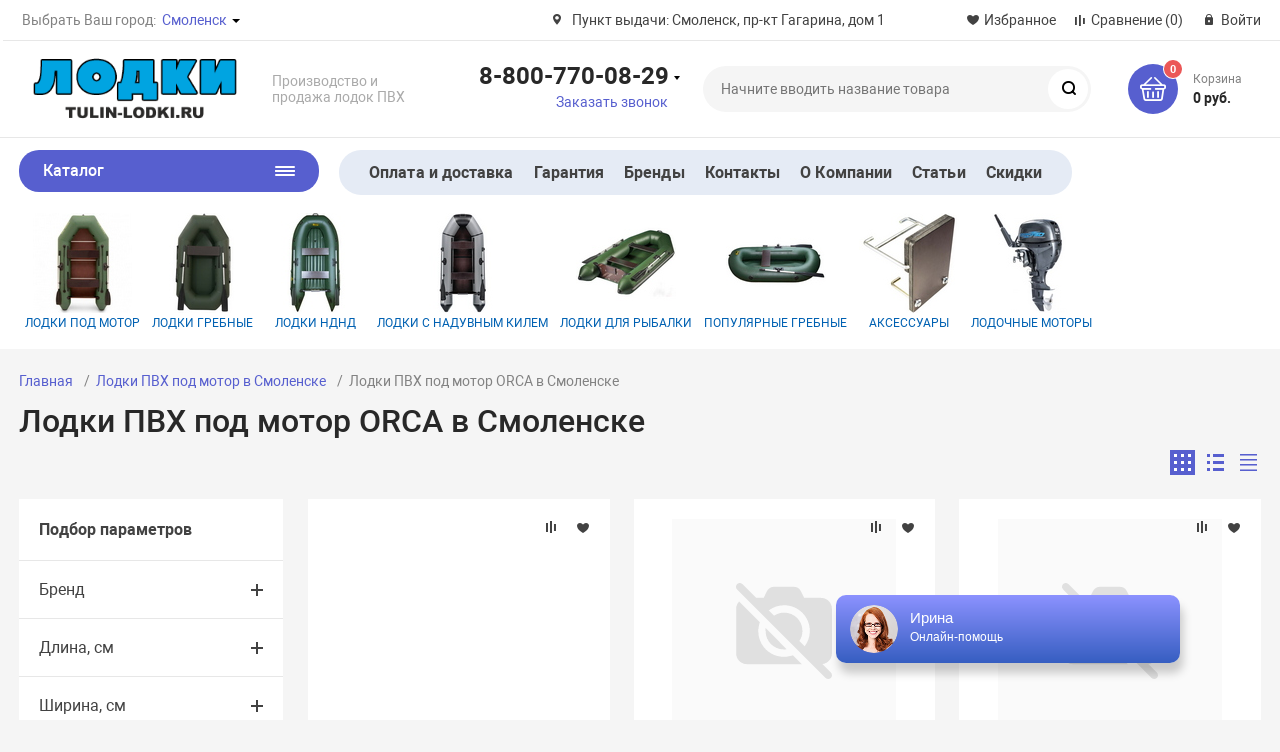

--- FILE ---
content_type: text/html; charset=UTF-8
request_url: https://smolensk.tulin-lodki.ru/catalog/lodki-pod-motor/orka/
body_size: 71789
content:
<!DOCTYPE html><html xmlns="http://www.w3.org/1999/xhtml" lang="ru"><head><title>Купить лодки ПВХ под мотор ORCA в Смоленске дешево</title><meta http-equiv="X-UA-Compatible" content="IE=edge"><meta name="viewport" content="width=device-width, initial-scale=1.0"><meta name="HandheldFriendly" content="true" /><meta name="format-detection" content="telephone=no"><meta name="cmsmagazine" content="5f9d5ff3bd498e35b180ce2c3b78e106" /><meta name="yandex-verification" content="362bc891ed4b872b" /><meta http-equiv="Content-Type" content="text/html; charset=UTF-8" /><meta name="robots" content="index, follow" /><meta name="keywords" content="Каталог" /><meta name="description" content="Лодки ПВХ под мотор ORCA в Смоленске продажа широкого ассортимента по выгодным ценам с оплатой после проверки товара: рассрочка, кредит, пункты выдачи" /><link href="/bitrix/js/main/core/css/core.min.css?17550082172854"  rel="stylesheet" /><script  data-skip-moving="true">(function(w, d, n) {var cl = "bx-core";var ht = d.documentElement;var htc = ht ? ht.className : undefined;if (htc === undefined || htc.indexOf(cl) !== -1){return;}var ua = n.userAgent;if (/(iPad;)|(iPhone;)/i.test(ua)){cl += " bx-ios";}else if (/Android/i.test(ua)){cl += " bx-android";}cl += (/(ipad|iphone|android|mobile|touch)/i.test(ua) ? " bx-touch" : " bx-no-touch");cl += w.devicePixelRatio && w.devicePixelRatio >= 2? " bx-retina": " bx-no-retina";var ieVersion = -1;if (/AppleWebKit/.test(ua)){cl += " bx-chrome";}else if ((ieVersion = getIeVersion()) > 0){cl += " bx-ie bx-ie" + ieVersion;if (ieVersion > 7 && ieVersion < 10 && !isDoctype()){cl += " bx-quirks";}}else if (/Opera/.test(ua)){cl += " bx-opera";}else if (/Gecko/.test(ua)){cl += " bx-firefox";}if (/Macintosh/i.test(ua)){cl += " bx-mac";}ht.className = htc ? htc + " " + cl : cl;function isDoctype(){if (d.compatMode){return d.compatMode == "CSS1Compat";}return d.documentElement && d.documentElement.clientHeight;}function getIeVersion(){if (/Opera/i.test(ua) || /Webkit/i.test(ua) || /Firefox/i.test(ua) || /Chrome/i.test(ua)){return -1;}var rv = -1;if (!!(w.MSStream) && !(w.ActiveXObject) && ("ActiveXObject" in w)){rv = 11;}else if (!!d.documentMode && d.documentMode >= 10){rv = 10;}else if (!!d.documentMode && d.documentMode >= 9){rv = 9;}else if (d.attachEvent && !/Opera/.test(ua)){rv = 8;}if (rv == -1 || rv == 8){var re;if (n.appName == "Microsoft Internet Explorer"){re = new RegExp("MSIE ([0-9]+[\.0-9]*)");if (re.exec(ua) != null){rv = parseFloat(RegExp.$1);}}else if (n.appName == "Netscape"){rv = 11;re = new RegExp("Trident/.*rv:([0-9]+[\.0-9]*)");if (re.exec(ua) != null){rv = parseFloat(RegExp.$1);}}}return rv;}})(window, document, navigator);</script><link href="/bitrix/js/ui/fonts/opensans/ui.font.opensans.min.css?17550082151861"   rel="stylesheet" /><link href="/bitrix/js/main/popup/dist/main.popup.bundle.min.css?175500821623459"   rel="stylesheet" /><link href="/bitrix/cache/css/s1/magnet_s1/template_3ed696458d4c9de170f9c59bf1ce1ef9/template_3ed696458d4c9de170f9c59bf1ce1ef9_v1.css?1755061591645258"   data-template-style="true" rel="stylesheet" /><link href="/bitrix/panel/main/popup.min.css?175500819620704"   data-template-style="true"  rel="stylesheet" /><link rel="apple-touch-icon" sizes="180x180" href="/upload/resize_cache/nextype.magnet/a36/180_180_2/a363a8e3ac2ddf1b6752c47873207ee0.png"><link rel="icon" type="image/png" sizes="192x192" href="/upload/nextype.magnet/a36/a363a8e3ac2ddf1b6752c47873207ee0.png"><link rel="icon" type="image/png" sizes="32x32" href="/upload/resize_cache/nextype.magnet/a36/32_32_2/a363a8e3ac2ddf1b6752c47873207ee0.png"><link rel="icon" type="image/png" sizes="16x16" href="/upload/resize_cache/nextype.magnet/a36/16_16_2/a363a8e3ac2ddf1b6752c47873207ee0.png"><meta name="msapplication-TileColor" content="#575fcf"><meta name="theme-color" content="#ffffff"><link rel="preload" href="/bitrix/templates/magnet_s1/vendor/fonts/IconCustom/IconCustom.woff?bae8bfcc98590264e0c2175171f16979" as="font" type="font/woff2" crossorigin="anonymous"><link rel="preload" href="/bitrix/templates/magnet_s1/vendor/fonts/Roboto/RobotoRegular/RobotoRegular.woff2" as="font" type="font/woff2" crossorigin="anonymous"><link rel="preload" href="/bitrix/templates/magnet_s1/vendor/fonts/Roboto/RobotoBold/RobotoBold.woff2" as="font" type="font/woff2" crossorigin="anonymous">        <script data-skip-moving='true' type='text/template' id='popup-basket-add'>        <div class='popup-basket-add'>        <div class='overflow'>        <div class='box'>        <a href='javascript:void(0)' data-close class='close'></a>        <div class='title'>Товар добавлен в корзину</div>        <a href='/personal/cart/' class='btn'>Оформить заказ</a>        <a href='javascript:void(0)' class='btn transparent' data-close>Продолжить покупки</a>        </div>        </div>        </div>        </script>        <script data-skip-moving="true">window.arOptions = {'phone_mask':'+7 (999) 999-99-99','use_phone_as_login':'Y','basket_type':'STATIC','basket_show_popup':'Y','buy1click_enabled':'Y','fastview_enabled':'N','cookies_agreement_enabled':'N','order_min_price':'0','regions_on_subdomains':'Y','scroll_top_button':'Y','empty_image':'/bitrix/templates/magnet_s1/img/no-photo.png','ya_counter_id':'35820525','region_variables':{'LOCATION_NAME':'Смоленск','LOCATION_PHONE':'8-800-770-08-29','LOCATION_EMAIL':'sales@tulin-lodki.ru','LOCATION_NAME_GENITIVE':'Смоленске','LOCATION_SUBDOMAIN':'smolensk','LOCATION_ADDRESS':'Пункт выдачи: Смоленск, пр-кт Гагарина, дом 1'}};</script></head><body class="sidebar-type4 width- titles-semibold"><div id="panel"></div><div class="wrapper enabled-locations "><header class="type1"><div class="top" data-helper="header::top">    <div class="container">        

    <div class="city" data-helper="header::region">        <div class="current"><span>Выбрать Ваш город:</span> <a href="javascript:void(0);" class="locations-list-popup-btn">Смоленск</a></div>        
            </div>        
                <div class="address icon-custom">            Пункт выдачи: Смоленск, пр-кт Гагарина, дом 1        </div>                <div class="links">            <a href="/personal/cart/?filter=delayed" class="wishlist-link icon-custom"><span>Избранное</span></a><a href="/catalog/compare.php" class="compare-link icon-custom"><span>Сравнение</span> <span id="header-compare-result">(0)</span></a>            
            <a href="/auth/" class="auth-popup-btn login-link icon-custom"><span>Войти</span></a>        </div>    </div></div><div class="middle" data-helper="header::middle">    <div class="container">        <div class="logo" data-helper="header::logo">            <a href="/"><img src="/upload/nextype.magnet/8c9/8c97317f2852b919ab55565b02a02cdc.png" alt="tulin-lodki.ru" title="tulin-lodki.ru"></a>        </div>        <div class="slogan" data-helper="header::slogan">            Производство и продажа лодок ПВХ        </div>        <div class="tel-container has-content" data-helper="header::phones">    <div class="tel">        <a href="tel:88007700829">8-800-770-08-29</a>                    <div class="content">                                    <a href="tel:89642518832">8-964-251-88-32</a>                            </div>            </div>        <div class="call-me">        <a href="javascript:void(0)" class="callback-popup-btn">Заказать звонок</a>    </div>    </div><div class="search" id="title-search">    <form action="/catalog/">        <input id="title-search-input" name="q" type="text" placeholder="Начните вводить название товара">        <button type="submit" class="icon-custom"><span>Поиск</span></button>    </form></div>        <div class="basket-container">    <div id="bx_basketFKauiI" class="basket-container-items">    <a href="/personal/cart/" class="basket-link icon-custom">    <span class="items-counter">0</span></a><div class="basket-text">    <div class="name">Корзина</div>    <div class="sum">0 руб.</div></div></div></div>        
    </div></div><div class="bottom">    <div class="container">        
        <nav class="header-catalog-menu open-on-hover">    <a href="javascript:void(0);" class="head" data-helper="aside::catalog::menu">        <span class="title">            Каталог        </span>        <span class="burger-button">            <span></span>            <span></span>            <span></span>            <span></span>        </span>    </a>    <div class="scroll">    <ul class="list">                <li class="item active has-sub">                <a href="/catalog/lodki-pod-motor/" class="active">                    <span class="text">Лодки ПВХ под мотор</span>                </a>                                <div class="sub">                        <div class="title">Лодки ПВХ под мотор</div>                        <ul class="items">                            							                            <li class="item"><a href="/catalog/lodki-pod-motor/tulin1/"><span class="img"><img src="/upload/resize_cache/iblock/e8e/180_180_0/e8ee2c42b6585e69b7d4efbcd079b63b.jpg" alt="Тулин"></span><span class="text">Тулин</span></a></li>                            							                            <li class="item"><a href="/catalog/lodki-pod-motor/rodzher-trofey/"><span class="img"><img src="/upload/resize_cache/iblock/f65/180_180_0/f65c00eaf15e2e325c918125a3127349.jpg" alt="Роджер Trofey"></span><span class="text">Роджер Trofey</span></a></li>                            							                            <li class="item"><a href="/catalog/lodki-pod-motor/rodzher-zefir/"><span class="img"><img src="/upload/resize_cache/iblock/2f7/180_180_0/2f7e980d60472e7e5e2bbfa372bbbfc9.jpg" alt="Роджер Zefir"></span><span class="text">Роджер Zefir</span></a></li>                            							                            <li class="item"><a href="/catalog/lodki-pod-motor/rodzher-khanter/"><span class="img"><img src="/upload/resize_cache/iblock/dba/180_180_0/dbac4b7c6e1e74bdc24c3e6872fae431.jpg" alt="Роджер Hunter"></span><span class="text">Роджер Hunter</span></a></li>                            							                            <li class="item"><a href="/catalog/lodki-pod-motor/rodzher-standart/"><span class="img"><img src="/upload/resize_cache/iblock/303/180_180_0/3030c9352d4dab0b544d8ef8f4443377.jpg" alt="Роджер Стандарт"></span><span class="text">Роджер Стандарт</span></a></li>                            							                            <li class="item"><a href="/catalog/lodki-pod-motor/pero/"><span class="img"><img src="/upload/resize_cache/iblock/6c5/180_180_0/6c5f71b602bc9fd47f621e39cd6ca4eb.jpg" alt="Торпеда"></span><span class="text">Торпеда</span></a></li>                            							                            <li class="item"><a href="/catalog/lodki-pod-motor/inzer1/"><span class="img"><img src="/upload/resize_cache/iblock/0f2/180_180_0/0f2e4fc856d31afe4b15978f2b7b4cb0.jpg" alt="Инзер"></span><span class="text">Инзер</span></a></li>                            							                            <li class="item"><a href="/catalog/lodki-pod-motor/riverboats/"><span class="img"><img src="/upload/resize_cache/iblock/814/180_180_0/814fef2fc123cec47149053224dbcac1.jpg" alt="RiverBoats"></span><span class="text">RiverBoats</span></a></li>                            							                            <li class="item"><a href="/catalog/lodki-pod-motor/khanter/"><span class="img"><img src="/upload/resize_cache/iblock/82f/180_180_0/82f7a7eeb2876b9487f04dae9bf4a1ef.jpg" alt="Хантер"></span><span class="text">Хантер</span></a></li>                            							                            <li class="item"><a href="/catalog/lodki-pod-motor/stels1/"><span class="img"><img src="/upload/resize_cache/iblock/312/180_180_0/3127b5e79af9a2c1e708d75a0f76c1c1.jpg" alt="Стелс"></span><span class="text">Стелс</span></a></li>                            							                            <li class="item"><a href="/catalog/lodki-pod-motor/big-boat/"><span class="img"><img src="/upload/resize_cache/iblock/aa7/180_180_0/aa7ca48f9957714640d19098f5abc7cc.jpg" alt="Big boat"></span><span class="text">Big boat</span></a></li>                            							                            <li class="item"><a href="/catalog/lodki-pod-motor/akva/"><span class="img"><img src="/upload/resize_cache/iblock/8a9/180_180_0/8a961e12e0e1555a6efd68e0f326b2ee.jpg" alt="Аква"></span><span class="text">Аква</span></a></li>                            							                            <li class="item"><a href="/catalog/lodki-pod-motor/fregat/"><span class="img"><img src="/upload/resize_cache/iblock/05f/180_180_0/05fd052e9b67ed8953ae9b9037ec75c7.png" alt="Фрегат"></span><span class="text">Фрегат</span></a></li>                            							                            <li class="item"><a href="/catalog/lodki-pod-motor/taymen/"><span class="img"><img src="/upload/resize_cache/iblock/136/180_180_0/13613988ea920c378e8ccc79398d0973.jpg" alt="Таймень"></span><span class="text">Таймень</span></a></li>                            							                            <li class="item"><a href="/catalog/lodki-pod-motor/rivera/"><span class="img"><img src="/upload/resize_cache/iblock/be2/180_180_0/be269be75992330d54849a0b3418391c.jpg" alt="Ривьера"></span><span class="text">Ривьера</span></a></li>                            							                            <li class="item"><a href="/catalog/lodki-pod-motor/piranya1/"><span class="img"><img src="/upload/resize_cache/iblock/9a4/180_180_0/9a4684077f0120858274ef5fc0d033f3.jpeg" alt="Пиранья"></span><span class="text">Пиранья</span></a></li>                            							                            <li class="item"><a href="/catalog/lodki-pod-motor/pelikan1/"><span class="img"><img src="/upload/resize_cache/iblock/04b/180_180_0/04befdeb5733192799a1e8c1b65d0617.jpg" alt="Пеликан"></span><span class="text">Пеликан</span></a></li>                            							                            <li class="item"><a href="/catalog/lodki-pod-motor/orka/" class="active"><span class="img"><img src="/upload/resize_cache/iblock/b4a/180_180_0/b4aaf20384d77cbb74d637bf127f0eb9.jpg" alt="ORCA"></span><span class="text">ORCA</span></a></li>                            							                            <li class="item"><a href="/catalog/lodki-pod-motor/musson/"><span class="img"><img src="/upload/resize_cache/iblock/78d/180_180_0/78dd90732da1f5ae4b72bec69a606bb4.jpg" alt="Муссон"></span><span class="text">Муссон</span></a></li>                            							                            <li class="item"><a href="/catalog/lodki-pod-motor/grinda1/"><span class="img"><img src="/upload/resize_cache/iblock/5a7/180_180_0/5a71d7a5ed53dceebc00c44446cf1761.jpg" alt="Гринда"></span><span class="text">Гринда</span></a></li>                            							                            <li class="item"><a href="/catalog/lodki-pod-motor/gavial1/"><span class="img"><img src="/upload/resize_cache/iblock/c98/180_180_0/c989cef56f40199073249ef610058c4d.jpg" alt="Гавиал"></span><span class="text">Гавиал</span></a></li>                            							                            <li class="item"><a href="/catalog/lodki-pod-motor/profmarin/"><span class="img"><img src="/upload/resize_cache/iblock/11e/180_180_0/11e58786597724d4241c691937e85577.jpg" alt="ProfMarine"></span><span class="text">ProfMarine</span></a></li>                            							                            <li class="item"><a href="/catalog/lodki-pod-motor/yureks1/"><span class="img"><img src="/upload/resize_cache/iblock/056/180_180_0/056384d36a4b0504ce7a124bc904f62a.jpg" alt="Urex"></span><span class="text">Urex</span></a></li>                            							                            <li class="item"><a href="/catalog/lodki-pod-motor/baykal1/"><span class="img"><img src="/upload/resize_cache/iblock/d20/180_180_0/d2023864545c7a1ad759641bb62f5cb4.jpg" alt="Байкал"></span><span class="text">Байкал</span></a></li>                            							                            <li class="item"><a href="/catalog/lodki-pod-motor/stefa1/"><span class="img"><img src="/upload/resize_cache/iblock/b48/180_180_0/b48c67b9ae1dd81cbae6c20ec75d3795.jpg" alt="Стефа"></span><span class="text">Стефа</span></a></li>                            							                            <li class="item"><a href="/catalog/lodki-pod-motor/flagman/"><span class="img"><img src="/upload/resize_cache/iblock/78d/180_180_0/78d45bdb96726495ad3c2c7e27280394.jpg" alt="Флагман"></span><span class="text">Флагман</span></a></li>                            							                            <li class="item"><a href="/catalog/lodki-pod-motor/yukona1/"><span class="img"><img src="/upload/resize_cache/iblock/5a3/180_180_0/5a31889b055e3f85ddda9b7a1ca45326.png" alt="Юкона"></span><span class="text">Юкона</span></a></li>                            							                            <li class="item"><a href="/catalog/lodki-pod-motor/angler/"><span class="img"><img src="/upload/resize_cache/iblock/c28/180_180_0/c2811904541c365a0f4383ea38ede5c5.jpg" alt="Англер"></span><span class="text">Англер</span></a></li>                            							                            <li class="item"><a href="/catalog/lodki-pod-motor/altair/"><span class="img"><img src="/upload/resize_cache/iblock/f86/180_180_0/f866909d3a2c3c30cb9fecbd4cd7f3c2.jpg" alt="Альтаир"></span><span class="text">Альтаир</span></a></li>                            							                            <li class="item"><a href="/catalog/lodki-pod-motor/admiral/"><span class="img"><img src="/upload/resize_cache/iblock/9d0/180_180_0/9d0f3ba7ad9485745732931b537f39d3.jpg" alt="Адмирал"></span><span class="text">Адмирал</span></a></li>                            							                            <li class="item"><a href="/catalog/lodki-pod-motor/skat/"><span class="img"><img src="/upload/resize_cache/iblock/3ed/180_180_0/3ed63c5c817f507e34e9cba32535a163.png" alt="Skat"></span><span class="text">Skat</span></a></li>                            							                            <li class="item"><a href="/catalog/lodki-pod-motor/sea-pro1/"><span class="img"><img src="/upload/resize_cache/iblock/ef3/180_180_0/ef3f660582975461ce0aad1b62bef824.jpg" alt="Sea-pro"></span><span class="text">Sea-pro</span></a></li>                            							                            <li class="item"><a href="/catalog/lodki-pod-motor/reef/"><span class="img"><img src="/upload/resize_cache/iblock/03b/180_180_0/03ba947e74b1e94a46ada75240d5f683.jpg" alt="Reef"></span><span class="text">Reef</span></a></li>                            							                            <li class="item"><a href="/catalog/lodki-pod-motor/polar-bird/"><span class="img"><img src="/upload/resize_cache/iblock/06e/180_180_0/06edb582c2ccbf540df7b58bad6c10ff.png" alt="Polar Bird"></span><span class="text">Polar Bird</span></a></li>                            							                            <li class="item"><a href="/catalog/lodki-pod-motor/apache1/"><span class="img"><img src="/upload/resize_cache/iblock/a78/180_180_0/a78d2314a2bda6306c2668e0c2e86c5a.jpg" alt="Apache"></span><span class="text">Apache</span></a></li>                            							                            <li class="item"><a href="/catalog/lodki-pod-motor/x-river/"><span class="img"><img src="/upload/resize_cache/iblock/6e5/180_180_0/6e5d43e0ac7551b7b06c62d12d8cb909.png" alt="X-River"></span><span class="text">X-River</span></a></li>                            							                            							                            							                            							                            							                            							                            <li class="item"><a href="/catalog/lodki-pod-motor/lotsman/"><span class="img"><img src="/upload/resize_cache/iblock/957/180_180_0/9570880b073f16fcde82d95007e10897.jpg" alt="Лоцман"></span><span class="text">Лоцман</span></a></li>                            							                            <li class="item"><a href="/catalog/lodki-pod-motor/marlin-boat/"><span class="img"><img src="/upload/resize_cache/iblock/6bf/180_180_0/6bff8281d3cf37731e7a02e2595b88b7.jpg" alt="Марлин боат"></span><span class="text">Марлин боат</span></a></li>                            							                            							                            							                            							                            							                            							                            <li class="item"><a href="/catalog/lodki-pod-motor/boatmaster/"><span class="img"><img src="/upload/resize_cache/iblock/23b/180_180_0/23b0164a14c05de5e8ffa27a43581f52.jpg" alt="BoatMaster"></span><span class="text">BoatMaster</span></a></li>                            							                            <li class="item"><a href="/catalog/lodki-pod-motor/flink1/"><span class="img"><img src="/upload/resize_cache/iblock/5a4/180_180_0/5a4c2aed5479d974dddb824069da2e29.jpg" alt="Flinc"></span><span class="text">Flinc</span></a></li>                            							                            							                            <li class="item"><a href="/catalog/lodki-pod-motor/admiral-mnev-i-k/"><span class="img"><img src="/upload/resize_cache/iblock/4d8/180_180_0/4d82bbde8de2fbd387eb6df15e020c13.png" alt="Admiral (Мнев и К)"></span><span class="text">Admiral (Мнев и К)</span></a></li>                            							                            <li class="item"><a href="/catalog/lodki-pod-motor/aero__/"><span class="img"><img src="/upload/resize_cache/iblock/21c/180_180_0/21c94e734d335ffdabb142b431b9ae1d.jpg" alt="Aero"></span><span class="text">Aero</span></a></li>                            							                            							                            							                            							                            							                            							                            							                            							                            							                            							                            							                            							                            							                            							                            							                            							                            <li class="item"><a href="/catalog/lodki-pod-motor/hdx/"><span class="img"><img src="/upload/resize_cache/iblock/046/180_180_0/0465709705cc3da41ed4aeb24419eb29.jpg" alt="HDX"></span><span class="text">HDX</span></a></li>                            							                            							                            							                            							                            							                            							                            <li class="item"><a href="/catalog/lodki-pod-motor/kitt-boats/"><span class="img"><img src="/upload/resize_cache/iblock/5c1/180_180_0/5c171e4ee7ca9d1a1dd874c6ef70655f.jpg" alt="Kitt Boats"></span><span class="text">Kitt Boats</span></a></li>                            							                            							                            							                            							                            							                            							                            							                            							                            							                            							                            							                            							                            							                            							                            <li class="item"><a href="/catalog/lodki-pod-motor/sibriver-gt/"><span class="img"><img src="/upload/resize_cache/iblock/e5c/180_180_0/e5c72e953f4414a8bf41cb704fb9eda3.PNG" alt="SibRiver GT"></span><span class="text">SibRiver GT</span></a></li>                            							                            							                            							                            <li class="item"><a href="/catalog/lodki-pod-motor/smarine/"><span class="img"><img src="/upload/resize_cache/iblock/356/180_180_0/356f6daf42501c62aa3656acc7c15f8b.jpg" alt="SMarine"></span><span class="text">SMarine</span></a></li>                            							                            							                            							                            							                            							                            <li class="item"><a href="/catalog/lodki-pod-motor/storm/"><span class="img"><img src="/upload/resize_cache/iblock/d28/180_180_0/d28499d7f1e50a3395193693ff06f6a1.jpg" alt="Storm"></span><span class="text">Storm</span></a></li>                            							                            							                            							                            							                            							                            							                            							                            							                            							                            							                            <li class="item"><a href="/catalog/lodki-pod-motor/akvapro-/"><span class="img"><img src="/bitrix/templates/magnet_s1/img/no-photo.png" alt="АкваPro "></span><span class="text">АкваPro </span></a></li>                            							                            							                            							                            							                            							                            							                            							                            <li class="item"><a href="/catalog/lodki-pod-motor/badzher/"><span class="img"><img src="/upload/resize_cache/iblock/6fd/180_180_0/6fd310f64bd8e8cbbac6a67c8c72b481.jpg" alt="Баджер"></span><span class="text">Баджер</span></a></li>                            							                            <li class="item"><a href="/catalog/lodki-pod-motor/bars-/"><span class="img"><img src="/upload/resize_cache/iblock/269/180_180_0/269f206390dea04ebca4ed8cc8150821.png" alt="Барс"></span><span class="text">Барс</span></a></li>                            							                            							                            							                            							                            							                            							                            							                            							                            <li class="item"><a href="/catalog/lodki-pod-motor/gladiator1/"><span class="img"><img src="/upload/resize_cache/iblock/d63/180_180_0/d630ade6d3782eae243abf40d02a0a51.jpg" alt="Гладиатор"></span><span class="text">Гладиатор</span></a></li>                            							                            							                            <li class="item"><a href="/catalog/lodki-pod-motor/dvina_/"><span class="img"><img src="/upload/resize_cache/iblock/9ef/180_180_0/9ef2235ce592f239ffd64abbeb6dd83d.jpg" alt="Двина"></span><span class="text">Двина</span></a></li>                            							                            <li class="item"><a href="/catalog/lodki-pod-motor/delta1/"><span class="img"><img src="/upload/resize_cache/iblock/4e6/180_180_0/4e61feac6c7f7b7922d8c6ba9fd01080.jpg" alt="Дельта"></span><span class="text">Дельта</span></a></li>                            							                            							                            							                            <li class="item"><a href="/catalog/lodki-pod-motor/kayman/"><span class="img"><img src="/upload/resize_cache/iblock/c68/180_180_0/c682ca05b1712bfd7e1fa049163196d6.png" alt="Кайман"></span><span class="text">Кайман</span></a></li>                            							                            							                            							                            							                            							                            							                            							                            							                            <li class="item"><a href="/catalog/lodki-pod-motor/laguna/"><span class="img"><img src="/upload/resize_cache/iblock/2f3/180_180_0/2f3bf9d9e6cd9d066ec673eda7f1b8e3.jpg" alt="Лагуна"></span><span class="text">Лагуна</span></a></li>                            							                            							                            							                            							                            							                            <li class="item"><a href="/catalog/lodki-pod-motor/odissey/"><span class="img"><img src="/upload/resize_cache/iblock/905/180_180_0/905dd6b010eb17a59293ee8d858ad98c.jpeg" alt="Одиссей"></span><span class="text">Одиссей</span></a></li>                            							                            							                            							                            <li class="item"><a href="/catalog/lodki-pod-motor/orka-argo/"><span class="img"><img src="/upload/resize_cache/iblock/469/180_180_0/469935a00c69ee2b46b2097a941033e7.png" alt="Орка Argo"></span><span class="text">Орка Argo</span></a></li>                            							                            <li class="item"><a href="/catalog/lodki-pod-motor/orka-gt/"><span class="img"><img src="/upload/resize_cache/iblock/c5b/180_180_0/c5b71022d6c7052e4edfbe68c5957550.png" alt="Орка GT"></span><span class="text">Орка GT</span></a></li>                            							                            <li class="item"><a href="/catalog/lodki-pod-motor/orka-drakkar/"><span class="img"><img src="/upload/resize_cache/iblock/d87/180_180_0/d872dbf976508d66aea404534ea167a9.png" alt="Орка Драккар"></span><span class="text">Орка Драккар</span></a></li>                            							                            							                            							                            							                            							                            							                            							                            							                            							                            							                            <li class="item"><a href="/catalog/lodki-pod-motor/rodzher-sfera/"><span class="img"><img src="/upload/resize_cache/iblock/9c2/180_180_0/9c2e4c0ccb066126b3cb42046b11c770.png" alt="Роджер Sfera"></span><span class="text">Роджер Sfera</span></a></li>                            							                            							                            							                            <li class="item"><a href="/catalog/lodki-pod-motor/solar/"><span class="img"><img src="/upload/resize_cache/iblock/12b/180_180_0/12b02248ffaa9db775ca90b67b94fa86.jpg" alt="Солар"></span><span class="text">Солар</span></a></li>                            							                            <li class="item"><a href="/catalog/lodki-pod-motor/soyuz/"><span class="img"><img src="/upload/resize_cache/iblock/47f/180_180_0/47f9c8424f7293a0ffac30bb04d9741e.jpeg" alt="Союз"></span><span class="text">Союз</span></a></li>                            							                            							                            <li class="item"><a href="/catalog/lodki-pod-motor/tayfun-/"><span class="img"><img src="/upload/resize_cache/iblock/7da/180_180_0/7da018bf3f78aa45ae979c4a123fdbc6.jpg" alt="Тайфун"></span><span class="text">Тайфун</span></a></li>                            							                            <li class="item"><a href="/catalog/lodki-pod-motor/ulov/"><span class="img"><img src="/upload/resize_cache/iblock/f63/180_180_0/f6356d6878db3d35ea40db7c065e0b82.png" alt="Улов"></span><span class="text">Улов</span></a></li>                            							                            							                            <li class="item"><a href="/catalog/lodki-pod-motor/feniks1/"><span class="img"><img src="/upload/resize_cache/iblock/951/180_180_0/951b194a4c7e075b7d10eb8a871b9781.jpg" alt="Феникс"></span><span class="text">Феникс</span></a></li>                            							                            							                            							                            							                                                    </ul>                        
                                            </div>                            </li>                <li class="item has-sub">                <a href="/catalog/lodki-grebnye/">                    <span class="text">Лодки ПВХ гребные</span>                </a>                                <div class="sub">                        <div class="title">Лодки ПВХ гребные</div>                        <ul class="items">                            							                            <li class="item"><a href="/catalog/lodki-grebnye/titan_/"><span class="img"><img src="/upload/resize_cache/iblock/6df/180_180_0/6df0cea403d7d44acf37075558ca1668.jpg" alt="Титан"></span><span class="text">Титан</span></a></li>                            							                            <li class="item"><a href="/catalog/lodki-grebnye/inzer/"><span class="img"><img src="/upload/resize_cache/iblock/e83/180_180_0/e837b47a1d0e3dad6b08efd48993ec0a.jpg" alt="Инзер"></span><span class="text">Инзер</span></a></li>                            							                            <li class="item"><a href="/catalog/lodki-grebnye/akva-optima/"><span class="img"><img src="/upload/resize_cache/iblock/11a/180_180_0/11acdb5d6cdfd8fe2a2f6b1175b10f60.jpg" alt="Аква Оптима"></span><span class="text">Аква Оптима</span></a></li>                            							                            <li class="item"><a href="/catalog/lodki-grebnye/akva-master/"><span class="img"><img src="/upload/resize_cache/iblock/18e/180_180_0/18eda8fa87585d8b0dc28594135257d7.jpg" alt="Аква Мастер"></span><span class="text">Аква Мастер</span></a></li>                            							                            <li class="item"><a href="/catalog/lodki-grebnye/apache/"><span class="img"><img src="/upload/resize_cache/iblock/11b/180_180_0/11b932464b3d58e6938f098f69ffbbd5.jpg" alt="Apache"></span><span class="text">Apache</span></a></li>                            							                            <li class="item"><a href="/catalog/lodki-grebnye/big-boat1/"><span class="img"><img src="/upload/resize_cache/iblock/afb/180_180_0/afb8d802246475a41ec7678ad9202d1f.jpg" alt="Big boat"></span><span class="text">Big boat</span></a></li>                            							                            <li class="item"><a href="/catalog/lodki-grebnye/gavial/"><span class="img"><img src="/upload/resize_cache/iblock/93a/180_180_0/93a8c5dac0abb729328534892f11d00a.jpg" alt="Gavial"></span><span class="text">Gavial</span></a></li>                            							                            <li class="item"><a href="/catalog/lodki-grebnye/grinda/"><span class="img"><img src="/upload/resize_cache/iblock/496/180_180_0/496b9afc880575cacc12c52276559907.jpg" alt="Grinda"></span><span class="text">Grinda</span></a></li>                            							                            <li class="item"><a href="/catalog/lodki-grebnye/musson1/"><span class="img"><img src="/upload/resize_cache/iblock/b2b/180_180_0/b2bd48181bae077b2899d11654c580f9.jpg" alt="Муссон"></span><span class="text">Муссон</span></a></li>                            							                            <li class="item"><a href="/catalog/lodki-grebnye/pelikan/"><span class="img"><img src="/upload/resize_cache/iblock/4d8/180_180_0/4d81791ed7818f66f090468eb65f98f4.jpg" alt="Пеликан"></span><span class="text">Пеликан</span></a></li>                            							                            							                            							                            <li class="item"><a href="/catalog/lodki-grebnye/stefa/"><span class="img"><img src="/upload/resize_cache/iblock/179/180_180_0/179ed049ed00a99bc87680cd59bb8ad1.jpg" alt="Стефа"></span><span class="text">Стефа</span></a></li>                            							                            <li class="item"><a href="/catalog/lodki-grebnye/taymen1/"><span class="img"><img src="/upload/resize_cache/iblock/20e/180_180_0/20e99033e94fd2c0e0b5793d900b139a.jpg" alt="Таймень"></span><span class="text">Таймень</span></a></li>                            							                            <li class="item"><a href="/catalog/lodki-grebnye/tulin/"><span class="img"><img src="/upload/resize_cache/iblock/34b/180_180_0/34bfd3a81709a905324504da03a5a96e.jpg" alt="Тулин"></span><span class="text">Тулин</span></a></li>                            							                            <li class="item"><a href="/catalog/lodki-grebnye/fregat1/"><span class="img"><img src="/upload/resize_cache/iblock/5c0/180_180_0/5c03b9273fe660c0174d317ce6a47a7a.png" alt="Фрегат"></span><span class="text">Фрегат</span></a></li>                            							                            <li class="item"><a href="/catalog/lodki-grebnye/khanter1/"><span class="img"><img src="/upload/resize_cache/iblock/7c9/180_180_0/7c9e49e8ade9910ebb611b2186c468e8.jpg" alt="Хантер"></span><span class="text">Хантер</span></a></li>                            							                            <li class="item"><a href="/catalog/lodki-grebnye/yureks/"><span class="img"><img src="/upload/resize_cache/iblock/683/180_180_0/683f98ab6d9649eba4dd2b8579f8dcd8.png" alt="Urex"></span><span class="text">Urex</span></a></li>                            							                            <li class="item"><a href="/catalog/lodki-grebnye/yukona/"><span class="img"><img src="/upload/resize_cache/iblock/3ee/180_180_0/3eed6f906bfa2d91f72305ec40418c08.jpg" alt="Yukona"></span><span class="text">Yukona</span></a></li>                            							                            							                            <li class="item"><a href="/catalog/lodki-grebnye/lotsman1/"><span class="img"><img src="/upload/resize_cache/iblock/ac4/180_180_0/ac468db2c80aa80465b00730aaf788a4.jpg" alt="Лоцман"></span><span class="text">Лоцман</span></a></li>                            							                            							                            							                            							                            <li class="item"><a href="/catalog/lodki-grebnye/boatmaster1/"><span class="img"><img src="/upload/resize_cache/iblock/082/180_180_0/0823f23581afded392161fb620752914.jpg" alt="BoatMaster"></span><span class="text">BoatMaster</span></a></li>                            							                            							                            							                            							                            <li class="item"><a href="/catalog/lodki-grebnye/aero_/"><span class="img"><img src="/upload/resize_cache/iblock/ca0/180_180_0/ca020c602c7ae6f2a7883ac00ce5d465.jpg" alt="Aero"></span><span class="text">Aero</span></a></li>                            							                            							                            							                            							                            							                            							                            <li class="item"><a href="/catalog/lodki-grebnye/flink/"><span class="img"><img src="/upload/resize_cache/iblock/8ba/180_180_0/8ba0376d32469d44d5925d35c389842d.jpg" alt="Flinc"></span><span class="text">Flinc</span></a></li>                            							                            							                            							                            							                            							                            							                            							                            							                            							                            <li class="item"><a href="/catalog/lodki-grebnye/polar-bird-/"><span class="img"><img src="/bitrix/templates/magnet_s1/img/no-photo.png" alt="Polar bird"></span><span class="text">Polar bird</span></a></li>                            							                            							                            							                            							                            							                            							                            							                            							                            							                            							                            							                            							                            							                            <li class="item"><a href="/catalog/lodki-grebnye/akvapro/"><span class="img"><img src="/bitrix/templates/magnet_s1/img/no-photo.png" alt="АкваPro"></span><span class="text">АкваPro</span></a></li>                            							                            							                            							                            							                            							                            							                            							                            							                            <li class="item"><a href="/catalog/lodki-grebnye/volnyy-veter/"><span class="img"><img src="/upload/resize_cache/iblock/d78/180_180_0/d7823130b938272384b713a9bbbd8973.jpg" alt="Вольный ветер"></span><span class="text">Вольный ветер</span></a></li>                            							                            							                            							                            							                            <li class="item"><a href="/catalog/lodki-grebnye/gorizont/"><span class="img"><img src="/bitrix/templates/magnet_s1/img/no-photo.png" alt="Горизонт"></span><span class="text">Горизонт</span></a></li>                            							                            							                            <li class="item"><a href="/catalog/lodki-grebnye/dvina/"><span class="img"><img src="/upload/resize_cache/iblock/d93/180_180_0/d9388acc1565737f20ecc053a9072974.jpg" alt="Двина"></span><span class="text">Двина</span></a></li>                            							                            <li class="item"><a href="/catalog/lodki-grebnye/delta/"><span class="img"><img src="/upload/resize_cache/iblock/27e/180_180_0/27eeb87d4d2e2dc777b63d0e66c1429b.jpg" alt="Дельта"></span><span class="text">Дельта</span></a></li>                            							                            							                            							                            							                            							                            							                            <li class="item"><a href="/catalog/lodki-grebnye/laguna1/"><span class="img"><img src="/upload/resize_cache/iblock/0c8/180_180_0/0c88740545f92090b52db249d9b581fb.jpg" alt="Лагуна"></span><span class="text">Лагуна</span></a></li>                            							                            							                            							                            							                            							                            							                            							                            							                            <li class="item"><a href="/catalog/lodki-grebnye/odissey-/"><span class="img"><img src="/upload/resize_cache/iblock/ddc/180_180_0/ddcbdd992c6cebf910625cb166c6b560.png" alt="Одиссей"></span><span class="text">Одиссей</span></a></li>                            							                            							                            							                            							                            							                            							                            <li class="item"><a href="/catalog/lodki-grebnye/somik/"><span class="img"><img src="/bitrix/templates/magnet_s1/img/no-photo.png" alt="Сомик"></span><span class="text">Сомик</span></a></li>                            							                            							                            							                            <li class="item"><a href="/catalog/lodki-grebnye/tayfun_/"><span class="img"><img src="/upload/resize_cache/iblock/907/180_180_0/907e60a55cadceb20ee3efb67122f4cf.jpg" alt="Тайфун"></span><span class="text">Тайфун</span></a></li>                            							                            							                            <li class="item"><a href="/catalog/lodki-grebnye/ulov2/"><span class="img"><img src="/upload/resize_cache/iblock/bde/180_180_0/bdeb790db8c2c3ed1544f081920f00ff.png" alt="Улов"></span><span class="text">Улов</span></a></li>                            							                            							                            <li class="item"><a href="/catalog/lodki-grebnye/flagman1/"><span class="img"><img src="/upload/resize_cache/iblock/f70/180_180_0/f708e95859994238cdbe99ccfc51fdbc.jpg" alt="Флагман"></span><span class="text">Флагман</span></a></li>                            							                            							                                                    </ul>                        
                                            </div>                            </li>                <li class="item has-sub">                <a href="/catalog/lodochnye-motory/">                    <span class="text">Подвесные лодочные моторы</span>                </a>                                    <div class="sub mega">                        <div class="title">Подвесные лодочные моторы</div>                        <div class="sub-columns scrollbar-inner">                            							                            <div class="column"><div class="column-title"><div class="img"><img data-lazy="mobile-off" data-src="/upload/resize_cache/iblock/a7f/180_180_0/a7f60204dd567fad1c647918e76f2067.png" alt="Болотоходы" src="/bitrix/templates/magnet_s1/img/no-photo.svg"></div><a href="/catalog/lodochnye-motory/bolotokhody/">Болотоходы</a></div>                                
                                    <div class="column-sub-list has-img"><a href="/catalog/lodochnye-motory/bolotokhody/sea-pro5/">Sea Pro</a></div>                            </div>                            							                            <div class="column"><div class="column-title"><div class="img"><img data-lazy="mobile-off" data-src="/upload/resize_cache/iblock/db7/180_180_0/db7ee7d850e5807f8cbc22216f49af9c.png" alt="Сеа Про (Sea Pro)" src="/bitrix/templates/magnet_s1/img/no-photo.svg"></div><a href="/catalog/lodochnye-motory/sea-pro-sea-pro/">Сеа Про (Sea Pro)</a></div>                                
                                                                </div>                            							                            <div class="column"><div class="column-title"><div class="img"><img data-lazy="mobile-off" data-src="/upload/resize_cache/iblock/e18/180_180_0/e18742a2f3f2134263003cad5990cd36.jpg" alt="Тарпон (TARPON)" src="/bitrix/templates/magnet_s1/img/no-photo.svg"></div><a href="/catalog/lodochnye-motory/tarpon-tarpon/">Тарпон (TARPON)</a></div>                                
                                                                </div>                            							                            <div class="column"><div class="column-title"><div class="img"><img data-lazy="mobile-off" data-src="/upload/resize_cache/iblock/51a/180_180_0/51aabdc253692a201351e7947e870237.jpg" alt="Марлин (Marlin)" src="/bitrix/templates/magnet_s1/img/no-photo.svg"></div><a href="/catalog/lodochnye-motory/marlin-marlin/">Марлин (Marlin)</a></div>                                
                                                                </div>                            							                            <div class="column"><div class="column-title"><div class="img"><img data-lazy="mobile-off" data-src="/upload/resize_cache/iblock/669/180_180_0/669a7a6243264096e7fc298f65d198e1.png" alt="Фрегат" src="/bitrix/templates/magnet_s1/img/no-photo.svg"></div><a href="/catalog/lodochnye-motory/fregat2/">Фрегат</a></div>                                
                                                                </div>                            							                            <div class="column"><div class="column-title"><div class="img"><img data-lazy="mobile-off" data-src="/upload/resize_cache/iblock/f1c/180_180_0/f1c6e8bb953af3bb85100f5d46f00f84.png" alt="Ямаха (Yamaha)" src="/bitrix/templates/magnet_s1/img/no-photo.svg"></div><a href="/catalog/lodochnye-motory/yamakha-yamaha/">Ямаха (Yamaha)</a></div>                                
                                                                </div>                            							                            <div class="column"><div class="column-title"><div class="img"><img data-lazy="mobile-off" data-src="/upload/resize_cache/iblock/d53/180_180_0/d5323a85199ffa574abfe18d4fbbd670.png" alt="ALLFA" src="/bitrix/templates/magnet_s1/img/no-photo.svg"></div><a href="/catalog/lodochnye-motory/allfa/">ALLFA</a></div>                                
                                                                </div>                            							                            <div class="column"><div class="column-title"><div class="img"><img data-lazy="mobile-off" data-src="/bitrix/templates/magnet_s1/img/no-photo.png" alt="Calon Gloria" src="/bitrix/templates/magnet_s1/img/no-photo.svg"></div><a href="/catalog/lodochnye-motory/calon-gloria/">Calon Gloria</a></div>                                
                                                                </div>                            							                            <div class="column"><div class="column-title"><div class="img"><img data-lazy="mobile-off" data-src="/upload/resize_cache/iblock/ce6/180_180_0/ce6b5335dd2f3b822d99d6ce26cb8c56.png" alt="Flover" src="/bitrix/templates/magnet_s1/img/no-photo.svg"></div><a href="/catalog/lodochnye-motory/flover/">Flover</a></div>                                
                                                                </div>                            							                            <div class="column"><div class="column-title"><div class="img"><img data-lazy="mobile-off" data-src="/upload/resize_cache/iblock/aa6/180_180_0/aa64dc3e78b6625c880b760e6574661f.jpg" alt="Gladiator" src="/bitrix/templates/magnet_s1/img/no-photo.svg"></div><a href="/catalog/lodochnye-motory/gladiator2/">Gladiator</a></div>                                
                                                                </div>                            							                            <div class="column"><div class="column-title"><div class="img"><img data-lazy="mobile-off" data-src="/upload/iblock/455/455ce246ccd7adc6426ef48ec3244d82.jpg" alt="Habert" src="/bitrix/templates/magnet_s1/img/no-photo.svg"></div><a href="/catalog/lodochnye-motory/habert/">Habert</a></div>                                
                                                                </div>                            							                            <div class="column"><div class="column-title"><div class="img"><img data-lazy="mobile-off" data-src="/upload/resize_cache/iblock/a8c/180_180_0/a8c9eda5df8e66646769b904ad9a013f.jpg" alt="HDX" src="/bitrix/templates/magnet_s1/img/no-photo.svg"></div><a href="/catalog/lodochnye-motory/hdx1/">HDX</a></div>                                
                                                                </div>                            							                            <div class="column"><div class="column-title"><div class="img"><img data-lazy="mobile-off" data-src="/bitrix/templates/magnet_s1/img/no-photo.png" alt="JET!" src="/bitrix/templates/magnet_s1/img/no-photo.svg"></div><a href="/catalog/lodochnye-motory/jet-/">JET!</a></div>                                
                                                                </div>                            							                            <div class="column"><div class="column-title"><div class="img"><img data-lazy="mobile-off" data-src="/upload/iblock/1ef/1ef3be235964dec061e77113e8e4f35e.png" alt="Nissan Marine (NS Marine)" src="/bitrix/templates/magnet_s1/img/no-photo.svg"></div><a href="/catalog/lodochnye-motory/nissan-marine-ns-marine/">Nissan Marine (NS Marine)</a></div>                                
                                                                </div>                            							                            <div class="column"><div class="column-title"><div class="img"><img data-lazy="mobile-off" data-src="/bitrix/templates/magnet_s1/img/no-photo.png" alt="Reef Rider" src="/bitrix/templates/magnet_s1/img/no-photo.svg"></div><a href="/catalog/lodochnye-motory/reef-rider/">Reef Rider</a></div>                                
                                                                </div>                            							                            <div class="column"><div class="column-title"><div class="img"><img data-lazy="mobile-off" data-src="/upload/resize_cache/iblock/15d/180_180_0/15d0dc6e3fb3b39afef5023261c167ff.jpg" alt="Seanovo" src="/bitrix/templates/magnet_s1/img/no-photo.svg"></div><a href="/catalog/lodochnye-motory/seanovo/">Seanovo</a></div>                                
                                                                </div>                            							                            <div class="column"><div class="column-title"><div class="img"><img data-lazy="mobile-off" data-src="/upload/resize_cache/iblock/5e6/180_180_0/5e6cc5b7a7ecf6204ce1cb50635a4433.jpg" alt="Skipper" src="/bitrix/templates/magnet_s1/img/no-photo.svg"></div><a href="/catalog/lodochnye-motory/skipper/">Skipper</a></div>                                
                                                                </div>                            							                            <div class="column"><div class="column-title"><div class="img"><img data-lazy="mobile-off" data-src="/upload/resize_cache/iblock/751/180_180_0/751f53021f65bb69e333b4a74db67f89.jpg" alt="Апачи (Apache)" src="/bitrix/templates/magnet_s1/img/no-photo.svg"></div><a href="/catalog/lodochnye-motory/apachi-apache/">Апачи (Apache)</a></div>                                
                                                                </div>                            							                            <div class="column"><div class="column-title"><div class="img"><img data-lazy="mobile-off" data-src="/upload/resize_cache/iblock/a3c/180_180_0/a3c7e2d9971b4b0ac6c3fdfce215965a.jpg" alt="Байкал (Baikal)" src="/bitrix/templates/magnet_s1/img/no-photo.svg"></div><a href="/catalog/lodochnye-motory/baykal-baikal/">Байкал (Baikal)</a></div>                                
                                                                </div>                            							                            <div class="column"><div class="column-title"><div class="img"><img data-lazy="mobile-off" data-src="/upload/resize_cache/iblock/50f/180_180_0/50f32a2cd1e94509e400f08d50fa5ab3.jpg" alt="Гольфстрим (Golfstream)" src="/bitrix/templates/magnet_s1/img/no-photo.svg"></div><a href="/catalog/lodochnye-motory/golfstrim-golfstream/">Гольфстрим (Golfstream)</a></div>                                
                                                                </div>                            							                            <div class="column"><div class="column-title"><div class="img"><img data-lazy="mobile-off" data-src="/upload/resize_cache/iblock/cce/180_180_0/cce56165dbd423c5ca3489645a2150a9.jpg" alt="Меркури (Mercury)" src="/bitrix/templates/magnet_s1/img/no-photo.svg"></div><a href="/catalog/lodochnye-motory/merkuri-mercury/">Меркури (Mercury)</a></div>                                
                                                                </div>                            							                            <div class="column"><div class="column-title"><div class="img"><img data-lazy="mobile-off" data-src="/bitrix/templates/magnet_s1/img/no-photo.png" alt="Омолон" src="/bitrix/templates/magnet_s1/img/no-photo.svg"></div><a href="/catalog/lodochnye-motory/omolon/">Омолон</a></div>                                
                                                                </div>                            							                            <div class="column"><div class="column-title"><div class="img"><img data-lazy="mobile-off" data-src="/upload/resize_cache/iblock/352/180_180_0/352de01321783e0e6b59a7164a57aa20.png" alt="Парсун (Parsun)" src="/bitrix/templates/magnet_s1/img/no-photo.svg"></div><a href="/catalog/lodochnye-motory/parsun-parsun/">Парсун (Parsun)</a></div>                                
                                                                </div>                            							                            <div class="column"><div class="column-title"><div class="img"><img data-lazy="mobile-off" data-src="/upload/resize_cache/iblock/476/180_180_0/4761fed1013b4a9958b98cb34a53b3c7.png" alt="Пуля" src="/bitrix/templates/magnet_s1/img/no-photo.svg"></div><a href="/catalog/lodochnye-motory/pulya/">Пуля</a></div>                                
                                                                </div>                            							                            <div class="column"><div class="column-title"><div class="img"><img data-lazy="mobile-off" data-src="/bitrix/templates/magnet_s1/img/no-photo.png" alt="Сузуки (Suzuki)" src="/bitrix/templates/magnet_s1/img/no-photo.svg"></div><a href="/catalog/lodochnye-motory/suzuki-suzuki/">Сузуки (Suzuki)</a></div>                                
                                                                </div>                            							                            <div class="column"><div class="column-title"><div class="img"><img data-lazy="mobile-off" data-src="/upload/resize_cache/iblock/97c/180_180_0/97c1886ced495e40c5f6e252c8e4e75e.jpg" alt="Тохатсу (Tohatsu)" src="/bitrix/templates/magnet_s1/img/no-photo.svg"></div><a href="/catalog/lodochnye-motory/tokhatsu-tohatsu/">Тохатсу (Tohatsu)</a></div>                                
                                                                </div>                            							                            <div class="column"><div class="column-title"><div class="img"><img data-lazy="mobile-off" data-src="/upload/resize_cache/iblock/299/180_180_0/29991c59c931638e908f85ce57b12986.png" alt="Тояма (Toyama)" src="/bitrix/templates/magnet_s1/img/no-photo.svg"></div><a href="/catalog/lodochnye-motory/toyama-toyama/">Тояма (Toyama)</a></div>                                
                                                                </div>                            							                            <div class="column"><div class="column-title"><div class="img"><img data-lazy="mobile-off" data-src="/upload/resize_cache/iblock/4cb/180_180_0/4cbf6b47006ed6502a6602b35e52ba52.jpg" alt="Хайди (Hidea)" src="/bitrix/templates/magnet_s1/img/no-photo.svg"></div><a href="/catalog/lodochnye-motory/khaydi-hidea/">Хайди (Hidea)</a></div>                                
                                                                </div>                                                    </div>                                            </div>                            </li>                <li class="item has-sub">                <a href="/catalog/komplektuyushchie/">                    <span class="text">Комплектующие для лодок</span>                </a>                                    <div class="sub mega">                        <div class="title">Комплектующие для лодок</div>                        <div class="sub-columns scrollbar-inner">                            							                            <div class="column"><div class="column-title"><div class="img"><img data-lazy="mobile-off" data-src="/upload/resize_cache/iblock/cec/180_180_0/cec3f560d081fee511ca933ccba9e124.jpg" alt="Спасательные жилеты" src="/bitrix/templates/magnet_s1/img/no-photo.svg"></div><a href="/catalog/komplektuyushchie/spasatelnye-zhilety/">Спасательные жилеты</a></div>                                
                                                                </div>                            							                            <div class="column"><div class="column-title"><div class="img"><img data-lazy="mobile-off" data-src="/upload/resize_cache/iblock/b36/180_180_0/b362f179b50e3b549e39df2ac7fe3db1.jpg" alt="Мягкие накладки" src="/bitrix/templates/magnet_s1/img/no-photo.svg"></div><a href="/catalog/komplektuyushchie/nakladki-na-lavki/">Мягкие накладки</a></div>                                
                                                                </div>                            							                            <div class="column"><div class="column-title"><div class="img"><img data-lazy="mobile-off" data-src="/upload/resize_cache/iblock/49f/180_180_0/49fc9ae740aea780deeb0b5288331461.jpg" alt="УКБ и удочкодержатели" src="/bitrix/templates/magnet_s1/img/no-photo.svg"></div><a href="/catalog/komplektuyushchie/ukb-i-udochkoderzhateli/">УКБ и удочкодержатели</a></div>                                
                                                                </div>                            							                            <div class="column"><div class="column-title"><div class="img"><img data-lazy="mobile-off" data-src="/upload/resize_cache/iblock/fdf/180_180_0/fdf9230f4bf398d4c818e28bea79b6d0.jpg" alt="Якоря и намотки" src="/bitrix/templates/magnet_s1/img/no-photo.svg"></div><a href="/catalog/komplektuyushchie/yakorya-i-namotki/">Якоря и намотки</a></div>                                
                                                                </div>                            							                            <div class="column"><div class="column-title"><div class="img"><img data-lazy="mobile-off" data-src="/upload/resize_cache/iblock/cf2/180_180_0/cf2195e8ed4d7ad04ee560d15caa834e.png" alt="Надувные кресла" src="/bitrix/templates/magnet_s1/img/no-photo.svg"></div><a href="/catalog/komplektuyushchie/naduvnye-kresla/">Надувные кресла</a></div>                                
                                                                </div>                            							                            <div class="column"><div class="column-title"><div class="img"><img data-lazy="mobile-off" data-src="/upload/resize_cache/iblock/858/180_180_0/85845b2af733526fa0614e1bf74d02e3.jpg" alt="Транцевые колеса" src="/bitrix/templates/magnet_s1/img/no-photo.svg"></div><a href="/catalog/komplektuyushchie/trantsevye-kolesa/">Транцевые колеса</a></div>                                
                                                                </div>                            							                            <div class="column"><div class="column-title"><div class="img"><img data-lazy="mobile-off" data-src="/bitrix/templates/magnet_s1/img/no-photo.png" alt="Аккумуляторы для лодочных моторов" src="/bitrix/templates/magnet_s1/img/no-photo.svg"></div><a href="/catalog/komplektuyushchie/akkumulyatory-dlya-lodochnykh-/">Аккумуляторы для лодочных моторов</a></div>                                
                                                                </div>                            							                            <div class="column"><div class="column-title"><div class="img"><img data-lazy="mobile-off" data-src="/upload/resize_cache/iblock/e33/180_180_0/e33c7ffdabe5b98a1c5c7ee8b2839614.jpg" alt="Водометные насадки" src="/bitrix/templates/magnet_s1/img/no-photo.svg"></div><a href="/catalog/komplektuyushchie/vodometnye-nasadki/">Водометные насадки</a></div>                                
                                    <div class="column-sub-list has-img"><a href="/catalog/komplektuyushchie/vodometnye-nasadki/jincheng-group/">JINCHENG GROUP</a><a href="/catalog/komplektuyushchie/vodometnye-nasadki/sea-pro-/">Sea Pro</a><a href="/catalog/komplektuyushchie/vodometnye-nasadki/marlin-marlin-/">Марлин (Marlin)</a></div>                            </div>                            							                            <div class="column"><div class="column-title"><div class="img"><img data-lazy="mobile-off" data-src="/upload/resize_cache/iblock/0cd/180_180_0/0cd06c2c7e045ff40520a5be4fc89e73.jpg" alt="Ковры для лодок" src="/bitrix/templates/magnet_s1/img/no-photo.svg"></div><a href="/catalog/komplektuyushchie/kovry-dlya-lodok/">Ковры для лодок</a></div>                                
                                    <div class="column-sub-list has-img"><a href="/catalog/komplektuyushchie/kovry-dlya-lodok/kovriki-pvkh/">Коврики ПВХ</a><a href="/catalog/komplektuyushchie/kovry-dlya-lodok/kovriki-eva/">Коврики ЭВА для лодок</a></div>                            </div>                            							                            <div class="column"><div class="column-title"><div class="img"><img data-lazy="mobile-off" data-src="/bitrix/templates/magnet_s1/img/no-photo.png" alt="Лебедки" src="/bitrix/templates/magnet_s1/img/no-photo.svg"></div><a href="/catalog/komplektuyushchie/lebedki/">Лебедки</a></div>                                
                                                                </div>                            							                            <div class="column"><div class="column-title"><div class="img"><img data-lazy="mobile-off" data-src="/upload/resize_cache/iblock/d7a/180_180_0/d7aefcd2e2175e8d7137a28888c0c806.jpg" alt="Лодочные запчасти" src="/bitrix/templates/magnet_s1/img/no-photo.svg"></div><a href="/catalog/komplektuyushchie/lodochnye-zapchasti/">Лодочные запчасти</a></div>                                
                                    <div class="column-sub-list has-img"><a href="/catalog/komplektuyushchie/lodochnye-zapchasti/banki-dlya-lodki/">Банки для лодки</a><a href="/catalog/komplektuyushchie/lodochnye-zapchasti/bronirovanie-lodki/">Бронирование лодки</a><a href="/catalog/komplektuyushchie/lodochnye-zapchasti/vesla-i-grebki/">Весла и гребки</a><a href="/catalog/komplektuyushchie/lodochnye-zapchasti/kil/">Кили для лодок</a><a href="/catalog/komplektuyushchie/lodochnye-zapchasti/trantsy-navesnye/">Транцы навесные</a><a href="/catalog/komplektuyushchie/lodochnye-zapchasti/furnitura/">Фурнитура лодочная</a></div>                            </div>                            							                            <div class="column"><div class="column-title"><div class="img"><img data-lazy="mobile-off" data-src="/upload/resize_cache/iblock/54b/180_180_0/54b717adfa8bdf984eba25555a9c77d3.jpg" alt="Лодочные насосы" src="/bitrix/templates/magnet_s1/img/no-photo.svg"></div><a href="/catalog/komplektuyushchie/nasosy/">Лодочные насосы</a></div>                                
                                                                </div>                            							                            <div class="column"><div class="column-title"><div class="img"><img data-lazy="mobile-off" data-src="/upload/resize_cache/iblock/bc4/180_180_0/bc4c682d228ded166944749f535476db.jpg" alt="Лодочные слани" src="/bitrix/templates/magnet_s1/img/no-photo.svg"></div><a href="/catalog/komplektuyushchie/lodochnye-slani/">Лодочные слани</a></div>                                
                                    <div class="column-sub-list has-img"><a href="/catalog/komplektuyushchie/lodochnye-slani/slani-big-boat/">Слани Big Boat</a><a href="/catalog/komplektuyushchie/lodochnye-slani/slani-roger/">Слани Roger</a><a href="/catalog/komplektuyushchie/lodochnye-slani/slani-urex/">Слани Urex</a><a href="/catalog/komplektuyushchie/lodochnye-slani/slani-yukona/">Слани Yukona</a><a href="/catalog/komplektuyushchie/lodochnye-slani/slani-inzer/">Слани Инзер</a><a href="/catalog/komplektuyushchie/lodochnye-slani/slani-master-lodok/">Слани Мастер лодок</a><a href="/catalog/komplektuyushchie/lodochnye-slani/slani-musson/">Слани Муссон</a><a href="/catalog/komplektuyushchie/lodochnye-slani/slani-titan/">Слани Титан</a><a href="/catalog/komplektuyushchie/lodochnye-slani/slani-tulin/">Слани Тулин</a><a href="/catalog/komplektuyushchie/lodochnye-slani/slani-fregat/">Слани Фрегат</a><a href="/catalog/komplektuyushchie/lodochnye-slani/slani-khanter/">Слани Хантер</a></div>                            </div>                            							                            <div class="column"><div class="column-title"><div class="img"><img data-lazy="mobile-off" data-src="/bitrix/templates/magnet_s1/img/no-photo.png" alt="Моторные масла" src="/bitrix/templates/magnet_s1/img/no-photo.svg"></div><a href="/catalog/komplektuyushchie/motornye-masla/">Моторные масла</a></div>                                
                                                                </div>                            							                            <div class="column"><div class="column-title"><div class="img"><img data-lazy="mobile-off" data-src="/upload/resize_cache/iblock/786/180_180_0/7865e6f00d207b95121b98bc945d06a4.jpg" alt="Ремкомплекты" src="/bitrix/templates/magnet_s1/img/no-photo.svg"></div><a href="/catalog/komplektuyushchie/remont-lodok/">Ремкомплекты</a></div>                                
                                                                </div>                            							                            							                            <div class="column"><div class="column-title"><div class="img"><img data-lazy="mobile-off" data-src="/bitrix/templates/magnet_s1/img/no-photo.png" alt="Тахометры" src="/bitrix/templates/magnet_s1/img/no-photo.svg"></div><a href="/catalog/komplektuyushchie/takhometry/">Тахометры</a></div>                                
                                                                </div>                            							                            <div class="column"><div class="column-title"><div class="img"><img data-lazy="mobile-off" data-src="/upload/resize_cache/iblock/b57/180_180_0/b57725cebf4fe2315fb1b82133b2b29c.jpg" alt="Тенты лодочные" src="/bitrix/templates/magnet_s1/img/no-photo.svg"></div><a href="/catalog/komplektuyushchie/tenty/">Тенты лодочные</a></div>                                
                                    <div class="column-sub-list has-img"><a href="/catalog/komplektuyushchie/tenty/tenty-na-lodki-big-boat/">Тенты на лодки Big Boat</a><a href="/catalog/komplektuyushchie/tenty/tenty-na-lodki-kitt-boats/">Тенты на лодки Kitt Boats</a><a href="/catalog/komplektuyushchie/tenty/tenty-na-lodki-smarine/">Тенты на лодки Smarine</a><a href="/catalog/komplektuyushchie/tenty/tenty-na-lodki-x-river/">Тенты на лодки X-River</a><a href="/catalog/komplektuyushchie/tenty/tenty-na-lodki-yukona/">Тенты на лодки Yukona</a><a href="/catalog/komplektuyushchie/tenty/tenty-na-lodki-admiral/">Тенты на лодки Адмирал</a><a href="/catalog/komplektuyushchie/tenty/tenty-na-lodki-badzher/">Тенты на лодки Баджер</a><a href="/catalog/komplektuyushchie/tenty/tenty-na-lodki-gladiator/">Тенты на лодки Гладиатор</a><a href="/catalog/komplektuyushchie/tenty/tenty-na-lodki-kayman/">Тенты на лодки Кайман</a><a href="/catalog/komplektuyushchie/tenty/tenty-na-lodki-poseydon/">Тенты на лодки Посейдон</a><a href="/catalog/komplektuyushchie/tenty/tenty-na-lodki-poseydon-viking/">Тенты на лодки Посейдон Викинг</a><a href="/catalog/komplektuyushchie/tenty/tenty-na-lodki-poseydon-kasatk/">Тенты на лодки Посейдон Касатка</a></div>                            </div>                            							                            <div class="column"><div class="column-title"><div class="img"><img data-lazy="mobile-off" data-src="/upload/resize_cache/iblock/085/180_180_0/08517c778db007bcc86ca5d9bbe66207.jpg" alt="Топливные баки" src="/bitrix/templates/magnet_s1/img/no-photo.svg"></div><a href="/catalog/komplektuyushchie/toplivnye-baki/">Топливные баки</a></div>                                
                                                                </div>                            							                            <div class="column"><div class="column-title"><div class="img"><img data-lazy="mobile-off" data-src="/upload/resize_cache/iblock/81b/180_180_0/81be3886caa32b3f25471f2060538d4b.jpg" alt="Чехлы для лодок" src="/bitrix/templates/magnet_s1/img/no-photo.svg"></div><a href="/catalog/komplektuyushchie/chekhly/">Чехлы для лодок</a></div>                                
                                    <div class="column-sub-list has-img"><a href="/catalog/komplektuyushchie/chekhly/chekhly-dlya-motorov/">Чехлы для лодочных моторов</a></div>                            </div>                                                    </div>                                            </div>                            </li>                <li class="item has-sub">                <a href="/catalog/sup-doski/">                    <span class="text">SUP-доски</span>                </a>                                <div class="sub">                        <div class="title">SUP-доски</div>                        <ul class="items">                            							                            <li class="item"><a href="/catalog/sup-doski/baikal-/"><span class="img"><img src="/bitrix/templates/magnet_s1/img/no-photo.png" alt="SUP доски (сапы) BAIKAL"></span><span class="text">SUP доски (сапы) BAIKAL</span></a></li>                                                    </ul>                        
                                            </div>                            </li>                <li class="item has-sub">                <a href="/catalog/aerolodki/">                    <span class="text">Аэролодки</span>                </a>                                <div class="sub">                        <div class="title">Аэролодки</div>                        <ul class="items">                            							                            <li class="item"><a href="/catalog/aerolodki/orca-/"><span class="img"><img src="/bitrix/templates/magnet_s1/img/no-photo.png" alt="Orca "></span><span class="text">Orca </span></a></li>                                                    </ul>                        
                                            </div>                            </li>                <li class="item has-sub">                <a href="/catalog/elektromotory/">                    <span class="text">Электромоторы</span>                </a>                                <div class="sub">                        <div class="title">Электромоторы</div>                        <ul class="items">                            							                            <li class="item"><a href="/catalog/elektromotory/elektromotor-hdx/"><span class="img"><img src="/upload/resize_cache/iblock/c0c/180_180_0/c0c4bdd97775addd3217e32d7b30970a.png" alt="HDX"></span><span class="text">HDX</span></a></li>                            							                            <li class="item"><a href="/catalog/elektromotory/hidea/"><span class="img"><img src="/bitrix/templates/magnet_s1/img/no-photo.png" alt="Hidea"></span><span class="text">Hidea</span></a></li>                            							                            <li class="item"><a href="/catalog/elektromotory/elektromotor-sea-pro/"><span class="img"><img src="/upload/resize_cache/iblock/965/180_180_0/96563f10b5e23a2198a2ba0e927a3cd8.png" alt="Sea-pro"></span><span class="text">Sea-pro</span></a></li>                                                    </ul>                        
                                            </div>                            </li>            </ul></div></nav>        
        <div class="content-menu" data-helper="header::top_menu" id="top-menu-desktop"><ul class="list">        <li class="item">        <a href="/company/payment-and-delivery/">Оплата и доставка</a>            </li>        <li class="item">        <a href="/company/guarantee/">Гарантия</a>            </li>        <li class="item">        <a href="/brands/">Бренды</a>            </li>        <li class="item">        <a href="/contacts/">Контакты</a>            </li>        <li class="item">        <a href="/company/">О Компании</a>            </li>        <li class="item">        <a href="/articles/">Статьи</a>            </li>        <li class="item">        <a href="/catalog/lodki-pod-motor/rasprodazha">Скидки</a>            </li>    </ul></div><script data-skip-moving="true">var outerWidth = function (el) {
  var width = el.offsetWidth;
  var style = getComputedStyle(el);
  width += parseInt(style.marginLeft) + parseInt(style.marginRight);
  return width;
}
var topNavigationClone = false;
var funcResponsiveTopNavigation = function () {
	if(document.documentElement.clientWidth > 1024) {
		var containerWidth = 0,
		    sumWidth = 0,
		    startRemove = 0,
		    items = [];
		var nItems = '';
		var container = document.getElementById('top-menu-desktop');
                
                if (container == null)
                    return;

		if (!topNavigationClone)
		    topNavigationClone = container.cloneNode(true);

		container.classList.remove('calc');
		container.innerHTML = topNavigationClone.innerHTML;
		containerWidth = parseInt(container.offsetWidth);


		items = container.querySelectorAll('.list > .item');
		items.forEach(function(item, index) {
			if (containerWidth < sumWidth) {
		        if (!startRemove) {
		            startRemove = index - 1;
		            var start = items[startRemove];
		            nItems += '<li class="item">' + start.innerHTML + '</li>';
		            start.parentNode.removeChild(start);
		        }
		        nItems += '<li class="item">' + item.innerHTML + '</li>';
		        item.parentNode.removeChild(item);
			} else {
				sumWidth += parseInt(outerWidth(item));
			}
		});

		if (nItems !== '') {
		    nItems = '<a href="javascript:void(0)">...</a><ul class="sub-menu level2">' + nItems + '</ul>';
		    var li = document.createElement('li');
		    li.classList.add('item','more');
			li.innerHTML = nItems;
		    container.querySelector('.list').appendChild(li);
		}

		container.classList.add('calc');
	}  
};

funcResponsiveTopNavigation();

window.addEventListener('resize', function(){
	funcResponsiveTopNavigation();
}, true);</script>    </div><p></p><div class="container"><ul style="display:inline-flex;"><li><a class="fastlink" href="/catalog/lodki-pod-motor/" title="Лодки ПВХ под мотор"><img src="/bitrix/templates/magnet_s1/img/menu_ico/tn_lodki-pod-motor.jpg" width="100" height="100" alt="Лодки под мотор"><br>Лодки под мотор</a></li><li><a class="fastlink" href="/catalog/lodki-grebnye/" title="Лодки гребные"><img src="/bitrix/templates/magnet_s1/img/menu_ico/tn_lodki-grebnie.jpg" width="100" height="100" alt="Лодки гребные"><br>Лодки гребные</a></li><li><a class="fastlink" href="/catalog/lodki-pod-motor/dno_ndnd" title="Лодки НДНД"><img src="/bitrix/templates/magnet_s1/img/menu_ico/tn_lodki-ndnd.jpg" width="100" height="100" alt="Лодки НДНД"><br>Лодки НДНД</a></li><li><a class="fastlink" href="/catalog/lodki-pod-motor/kil_poln" title="Лодки с надувным килем"><img src="/bitrix/templates/magnet_s1/img/menu_ico/tn_lodki-s-kilem.jpg" width="100" height="100" alt="Лодки с надувным килем"><br>Лодки с надувным килем</a></li><li><a class="fastlink" href="/catalog/lodki-pod-motor/lodki_ryybalka" title="Лодки для рыбалки"><img src="/bitrix/templates/magnet_s1/img/menu_ico/tn_dlya-ribalki.jpg" width="100" height="100" alt="Лодки для рыбалки"><br>Лодки для рыбалки</a></li><li><a class="fastlink" href="/catalog/lodki-grebnye/inzer/" title="Популярные гребные"><img src="/bitrix/templates/magnet_s1/img/menu_ico/tn_pop-grebnie.jpg" width="100" height="100" alt="Популярные гребные"><br>Популярные гребные</a></li><li><a class="fastlink" href="/catalog/komplektuyushchie/" title="Аксессуары"><img src="/bitrix/templates/magnet_s1/img/menu_ico/tn_acessories.jpg" width="100" height="100" alt="Аксессуары"><br>Аксессуары</a></li><li><a class="fastlink" href="/catalog/lodochnye-motory/" title="Лодочные моторы"><img src="/bitrix/templates/magnet_s1/img/menu_ico/tn_motors.jpg" width="100" height="100" alt="Лодочные моторы"><br>Лодочные моторы</a></li></ul></div></div><div class="header-mobile-menus">    <div class="container">    <div class="content-mobile-menu" id="top-menu-mobile"><ul class="list">        <li class="item">        <a href="/company/payment-and-delivery/">Оплата и доставка</a>            </li>        <li class="item">        <a href="/company/guarantee/">Гарантия</a>            </li>        <li class="item">        <a href="/brands/">Бренды</a>            </li>        <li class="item">        <a href="/contacts/">Контакты</a>            </li>        <li class="item">        <a href="/company/">О Компании</a>            </li>        <li class="item">        <a href="/articles/">Статьи</a>            </li>        <li class="item">        <a href="/catalog/lodki-pod-motor/rasprodazha">Скидки</a>            </li>    </ul></div><script data-skip-moving="true">var outerWidth = function (el) {
  var width = el.offsetWidth;
  var style = getComputedStyle(el);
  width += parseInt(style.marginLeft) + parseInt(style.marginRight);
  return width;
}
var mobileNavigationClone = false;
var funcResponsiveMobileNavigation = function () {
	if(document.documentElement.clientWidth < 1025) {
		var containerWidth = 0,
		    sumWidth = 0,
		    startRemove = 0,
		    items = [];
		var nItems = '';
		var container = document.getElementById('top-menu-mobile');
                
                if (container == null)
                    return;
    
		if (!mobileNavigationClone && container !== null)
		    mobileNavigationClone = container.cloneNode(true);

		container.classList.remove('calc');
		container.innerHTML = mobileNavigationClone.innerHTML;
		containerWidth = parseInt(container.offsetWidth);


		items = container.querySelectorAll('.list > .item');
		items.forEach(function(item, index) {
			if (containerWidth < sumWidth) {
		        if (!startRemove) {
		            startRemove = index - 1;
		            var start = items[startRemove];
		            nItems += '<li class="item">' + start.innerHTML + '</li>';
		            start.parentNode.removeChild(start);
		        }
		        nItems += '<li class="item">' + item.innerHTML + '</li>';
		        item.parentNode.removeChild(item);
			} else {
				sumWidth += parseInt(outerWidth(item));
			}
		});

		if (nItems !== '') {
		    nItems = '<a href="javascript:void(0)">...</a><ul class="sub-menu level2">' + nItems + '</ul>';
		    var li = document.createElement('li');
		    li.classList.add('item','more');
			li.innerHTML = nItems;
		    container.querySelector('.list').appendChild(li);
		}

		container.classList.add('calc');
	}  
};

funcResponsiveMobileNavigation();

window.addEventListener('resize', function(){
	funcResponsiveMobileNavigation();
}, true);</script>    </div>    
    <div class="catalog-mobile-menu">        <div class="content">            <nav>                <div class="head">                    <a href="javascript:void(0);" class="burger-button">                                <span></span>                                <span></span>                                <span></span>                            </a>                    <div class="title">                        <a href="/catalog/">Каталог</a>                    </div>                </div>                <div class="scroll">    <ul class="list">        <li class="item active">                <a href="/catalog/lodki-pod-motor/" class="active">                    <span class="text">Лодки ПВХ под мотор</span>                </a>                                <div class="sub">                        <div class="title">Лодки ПВХ под мотор</div>                        <ul class="items">                        <li class="item back">                        <a href="javascript:void(0);">Назад</a>                        </li>                            <li class="item"><a href="/catalog/lodki-pod-motor/tulin1/"><span class="text">Тулин</span></a></li>                            <li class="item"><a href="/catalog/lodki-pod-motor/rodzher-trofey/"><span class="text">Роджер Trofey</span></a></li>                            <li class="item"><a href="/catalog/lodki-pod-motor/rodzher-zefir/"><span class="text">Роджер Zefir</span></a></li>                            <li class="item"><a href="/catalog/lodki-pod-motor/rodzher-khanter/"><span class="text">Роджер Hunter</span></a></li>                            <li class="item"><a href="/catalog/lodki-pod-motor/rodzher-standart/"><span class="text">Роджер Стандарт</span></a></li>                            <li class="item"><a href="/catalog/lodki-pod-motor/pero/"><span class="text">Торпеда</span></a></li>                            <li class="item"><a href="/catalog/lodki-pod-motor/inzer1/"><span class="text">Инзер</span></a></li>                            <li class="item"><a href="/catalog/lodki-pod-motor/riverboats/"><span class="text">RiverBoats</span></a></li>                            <li class="item"><a href="/catalog/lodki-pod-motor/khanter/"><span class="text">Хантер</span></a></li>                            <li class="item"><a href="/catalog/lodki-pod-motor/stels1/"><span class="text">Стелс</span></a></li>                            <li class="item"><a href="/catalog/lodki-pod-motor/big-boat/"><span class="text">Big boat</span></a></li>                            <li class="item"><a href="/catalog/lodki-pod-motor/akva/"><span class="text">Аква</span></a></li>                            <li class="item"><a href="/catalog/lodki-pod-motor/fregat/"><span class="text">Фрегат</span></a></li>                            <li class="item"><a href="/catalog/lodki-pod-motor/taymen/"><span class="text">Таймень</span></a></li>                            <li class="item"><a href="/catalog/lodki-pod-motor/rivera/"><span class="text">Ривьера</span></a></li>                            <li class="item"><a href="/catalog/lodki-pod-motor/piranya1/"><span class="text">Пиранья</span></a></li>                            <li class="item"><a href="/catalog/lodki-pod-motor/pelikan1/"><span class="text">Пеликан</span></a></li>                            <li class="item"><a href="/catalog/lodki-pod-motor/orka/" class="active"><span class="text">ORCA</span></a></li>                            <li class="item"><a href="/catalog/lodki-pod-motor/musson/"><span class="text">Муссон</span></a></li>                            <li class="item"><a href="/catalog/lodki-pod-motor/grinda1/"><span class="text">Гринда</span></a></li>                            <li class="item"><a href="/catalog/lodki-pod-motor/gavial1/"><span class="text">Гавиал</span></a></li>                            <li class="item"><a href="/catalog/lodki-pod-motor/profmarin/"><span class="text">ProfMarine</span></a></li>                            <li class="item"><a href="/catalog/lodki-pod-motor/yureks1/"><span class="text">Urex</span></a></li>                            <li class="item"><a href="/catalog/lodki-pod-motor/baykal1/"><span class="text">Байкал</span></a></li>                            <li class="item"><a href="/catalog/lodki-pod-motor/stefa1/"><span class="text">Стефа</span></a></li>                            <li class="item"><a href="/catalog/lodki-pod-motor/flagman/"><span class="text">Флагман</span></a></li>                            <li class="item"><a href="/catalog/lodki-pod-motor/yukona1/"><span class="text">Юкона</span></a></li>                            <li class="item"><a href="/catalog/lodki-pod-motor/angler/"><span class="text">Англер</span></a></li>                            <li class="item"><a href="/catalog/lodki-pod-motor/altair/"><span class="text">Альтаир</span></a></li>                            <li class="item"><a href="/catalog/lodki-pod-motor/admiral/"><span class="text">Адмирал</span></a></li>                            <li class="item"><a href="/catalog/lodki-pod-motor/skat/"><span class="text">Skat</span></a></li>                            <li class="item"><a href="/catalog/lodki-pod-motor/sea-pro1/"><span class="text">Sea-pro</span></a></li>                            <li class="item"><a href="/catalog/lodki-pod-motor/reef/"><span class="text">Reef</span></a></li>                            <li class="item"><a href="/catalog/lodki-pod-motor/polar-bird/"><span class="text">Polar Bird</span></a></li>                            <li class="item"><a href="/catalog/lodki-pod-motor/apache1/"><span class="text">Apache</span></a></li>                            <li class="item"><a href="/catalog/lodki-pod-motor/x-river/"><span class="text">X-River</span></a></li>                            								                            								                            								                            								                            								                            <li class="item"><a href="/catalog/lodki-pod-motor/lotsman/"><span class="text">Лоцман</span></a></li>                            <li class="item"><a href="/catalog/lodki-pod-motor/marlin-boat/"><span class="text">Марлин боат</span></a></li>                            								                            								                            								                            								                            								                            <li class="item"><a href="/catalog/lodki-pod-motor/boatmaster/"><span class="text">BoatMaster</span></a></li>                            <li class="item"><a href="/catalog/lodki-pod-motor/flink1/"><span class="text">Flinc</span></a></li>                            								                            <li class="item"><a href="/catalog/lodki-pod-motor/admiral-mnev-i-k/"><span class="text">Admiral (Мнев и К)</span></a></li>                            <li class="item"><a href="/catalog/lodki-pod-motor/aero__/"><span class="text">Aero</span></a></li>                            								                            								                            								                            								                            								                            								                            								                            								                            								                            								                            								                            								                            								                            								                            								                            <li class="item"><a href="/catalog/lodki-pod-motor/hdx/"><span class="text">HDX</span></a></li>                            								                            								                            								                            								                            								                            <li class="item"><a href="/catalog/lodki-pod-motor/kitt-boats/"><span class="text">Kitt Boats</span></a></li>                            								                            								                            								                            								                            								                            								                            								                            								                            								                            								                            								                            								                            								                            <li class="item"><a href="/catalog/lodki-pod-motor/sibriver-gt/"><span class="text">SibRiver GT</span></a></li>                            								                            								                            <li class="item"><a href="/catalog/lodki-pod-motor/smarine/"><span class="text">SMarine</span></a></li>                            								                            								                            								                            								                            <li class="item"><a href="/catalog/lodki-pod-motor/storm/"><span class="text">Storm</span></a></li>                            								                            								                            								                            								                            								                            								                            								                            								                            								                            <li class="item"><a href="/catalog/lodki-pod-motor/akvapro-/"><span class="text">АкваPro </span></a></li>                            								                            								                            								                            								                            								                            								                            <li class="item"><a href="/catalog/lodki-pod-motor/badzher/"><span class="text">Баджер</span></a></li>                            <li class="item"><a href="/catalog/lodki-pod-motor/bars-/"><span class="text">Барс</span></a></li>                            								                            								                            								                            								                            								                            								                            								                            <li class="item"><a href="/catalog/lodki-pod-motor/gladiator1/"><span class="text">Гладиатор</span></a></li>                            								                            <li class="item"><a href="/catalog/lodki-pod-motor/dvina_/"><span class="text">Двина</span></a></li>                            <li class="item"><a href="/catalog/lodki-pod-motor/delta1/"><span class="text">Дельта</span></a></li>                            								                            								                            <li class="item"><a href="/catalog/lodki-pod-motor/kayman/"><span class="text">Кайман</span></a></li>                            								                            								                            								                            								                            								                            								                            								                            <li class="item"><a href="/catalog/lodki-pod-motor/laguna/"><span class="text">Лагуна</span></a></li>                            								                            								                            								                            								                            <li class="item"><a href="/catalog/lodki-pod-motor/odissey/"><span class="text">Одиссей</span></a></li>                            								                            								                            <li class="item"><a href="/catalog/lodki-pod-motor/orka-argo/"><span class="text">Орка Argo</span></a></li>                            <li class="item"><a href="/catalog/lodki-pod-motor/orka-gt/"><span class="text">Орка GT</span></a></li>                            <li class="item"><a href="/catalog/lodki-pod-motor/orka-drakkar/"><span class="text">Орка Драккар</span></a></li>                            								                            								                            								                            								                            								                            								                            								                            								                            								                            <li class="item"><a href="/catalog/lodki-pod-motor/rodzher-sfera/"><span class="text">Роджер Sfera</span></a></li>                            								                            								                            <li class="item"><a href="/catalog/lodki-pod-motor/solar/"><span class="text">Солар</span></a></li>                            <li class="item"><a href="/catalog/lodki-pod-motor/soyuz/"><span class="text">Союз</span></a></li>                            								                            <li class="item"><a href="/catalog/lodki-pod-motor/tayfun-/"><span class="text">Тайфун</span></a></li>                            <li class="item"><a href="/catalog/lodki-pod-motor/ulov/"><span class="text">Улов</span></a></li>                            								                            <li class="item"><a href="/catalog/lodki-pod-motor/feniks1/"><span class="text">Феникс</span></a></li>                            								                            								                            								                            								                                                    </ul>                      
                    </div>                            </li>        <li class="item">                <a href="/catalog/lodki-grebnye/">                    <span class="text">Лодки ПВХ гребные</span>                </a>                                <div class="sub">                        <div class="title">Лодки ПВХ гребные</div>                        <ul class="items">                        <li class="item back">                        <a href="javascript:void(0);">Назад</a>                        </li>                            <li class="item"><a href="/catalog/lodki-grebnye/titan_/"><span class="text">Титан</span></a></li>                            <li class="item"><a href="/catalog/lodki-grebnye/inzer/"><span class="text">Инзер</span></a></li>                            <li class="item"><a href="/catalog/lodki-grebnye/akva-optima/"><span class="text">Аква Оптима</span></a></li>                            <li class="item"><a href="/catalog/lodki-grebnye/akva-master/"><span class="text">Аква Мастер</span></a></li>                            <li class="item"><a href="/catalog/lodki-grebnye/apache/"><span class="text">Apache</span></a></li>                            <li class="item"><a href="/catalog/lodki-grebnye/big-boat1/"><span class="text">Big boat</span></a></li>                            <li class="item"><a href="/catalog/lodki-grebnye/gavial/"><span class="text">Gavial</span></a></li>                            <li class="item"><a href="/catalog/lodki-grebnye/grinda/"><span class="text">Grinda</span></a></li>                            <li class="item"><a href="/catalog/lodki-grebnye/musson1/"><span class="text">Муссон</span></a></li>                            <li class="item"><a href="/catalog/lodki-grebnye/pelikan/"><span class="text">Пеликан</span></a></li>                            								                            								                            <li class="item"><a href="/catalog/lodki-grebnye/stefa/"><span class="text">Стефа</span></a></li>                            <li class="item"><a href="/catalog/lodki-grebnye/taymen1/"><span class="text">Таймень</span></a></li>                            <li class="item"><a href="/catalog/lodki-grebnye/tulin/"><span class="text">Тулин</span></a></li>                            <li class="item"><a href="/catalog/lodki-grebnye/fregat1/"><span class="text">Фрегат</span></a></li>                            <li class="item"><a href="/catalog/lodki-grebnye/khanter1/"><span class="text">Хантер</span></a></li>                            <li class="item"><a href="/catalog/lodki-grebnye/yureks/"><span class="text">Urex</span></a></li>                            <li class="item"><a href="/catalog/lodki-grebnye/yukona/"><span class="text">Yukona</span></a></li>                            								                            <li class="item"><a href="/catalog/lodki-grebnye/lotsman1/"><span class="text">Лоцман</span></a></li>                            								                            								                            								                            <li class="item"><a href="/catalog/lodki-grebnye/boatmaster1/"><span class="text">BoatMaster</span></a></li>                            								                            								                            								                            <li class="item"><a href="/catalog/lodki-grebnye/aero_/"><span class="text">Aero</span></a></li>                            								                            								                            								                            								                            								                            <li class="item"><a href="/catalog/lodki-grebnye/flink/"><span class="text">Flinc</span></a></li>                            								                            								                            								                            								                            								                            								                            								                            								                            <li class="item"><a href="/catalog/lodki-grebnye/polar-bird-/"><span class="text">Polar bird</span></a></li>                            								                            								                            								                            								                            								                            								                            								                            								                            								                            								                            								                            								                            <li class="item"><a href="/catalog/lodki-grebnye/akvapro/"><span class="text">АкваPro</span></a></li>                            								                            								                            								                            								                            								                            								                            								                            <li class="item"><a href="/catalog/lodki-grebnye/volnyy-veter/"><span class="text">Вольный ветер</span></a></li>                            								                            								                            								                            <li class="item"><a href="/catalog/lodki-grebnye/gorizont/"><span class="text">Горизонт</span></a></li>                            								                            <li class="item"><a href="/catalog/lodki-grebnye/dvina/"><span class="text">Двина</span></a></li>                            <li class="item"><a href="/catalog/lodki-grebnye/delta/"><span class="text">Дельта</span></a></li>                            								                            								                            								                            								                            								                            <li class="item"><a href="/catalog/lodki-grebnye/laguna1/"><span class="text">Лагуна</span></a></li>                            								                            								                            								                            								                            								                            								                            								                            <li class="item"><a href="/catalog/lodki-grebnye/odissey-/"><span class="text">Одиссей</span></a></li>                            								                            								                            								                            								                            								                            <li class="item"><a href="/catalog/lodki-grebnye/somik/"><span class="text">Сомик</span></a></li>                            								                            								                            <li class="item"><a href="/catalog/lodki-grebnye/tayfun_/"><span class="text">Тайфун</span></a></li>                            								                            <li class="item"><a href="/catalog/lodki-grebnye/ulov2/"><span class="text">Улов</span></a></li>                            								                            <li class="item"><a href="/catalog/lodki-grebnye/flagman1/"><span class="text">Флагман</span></a></li>                            								                            								                                                    </ul>                      
                    </div>                            </li>        <li class="item">                <a href="/catalog/lodochnye-motory/">                    <span class="text">Подвесные лодочные моторы</span>                </a>                                <div class="sub">                        <div class="title">Подвесные лодочные моторы</div>                        <ul class="items">                        <li class="item back">                        <a href="javascript:void(0);">Назад</a>                        </li>                            <li class="item"><a href="/catalog/lodochnye-motory/bolotokhody/"><span class="text">Болотоходы</span></a></li>                            <li class="item"><a href="/catalog/lodochnye-motory/sea-pro-sea-pro/"><span class="text">Сеа Про (Sea Pro)</span></a></li>                            <li class="item"><a href="/catalog/lodochnye-motory/tarpon-tarpon/"><span class="text">Тарпон (TARPON)</span></a></li>                            <li class="item"><a href="/catalog/lodochnye-motory/marlin-marlin/"><span class="text">Марлин (Marlin)</span></a></li>                            <li class="item"><a href="/catalog/lodochnye-motory/fregat2/"><span class="text">Фрегат</span></a></li>                            <li class="item"><a href="/catalog/lodochnye-motory/yamakha-yamaha/"><span class="text">Ямаха (Yamaha)</span></a></li>                            <li class="item"><a href="/catalog/lodochnye-motory/allfa/"><span class="text">ALLFA</span></a></li>                            <li class="item"><a href="/catalog/lodochnye-motory/calon-gloria/"><span class="text">Calon Gloria</span></a></li>                            <li class="item"><a href="/catalog/lodochnye-motory/flover/"><span class="text">Flover</span></a></li>                            <li class="item"><a href="/catalog/lodochnye-motory/gladiator2/"><span class="text">Gladiator</span></a></li>                            <li class="item"><a href="/catalog/lodochnye-motory/habert/"><span class="text">Habert</span></a></li>                            <li class="item"><a href="/catalog/lodochnye-motory/hdx1/"><span class="text">HDX</span></a></li>                            <li class="item"><a href="/catalog/lodochnye-motory/jet-/"><span class="text">JET!</span></a></li>                            <li class="item"><a href="/catalog/lodochnye-motory/nissan-marine-ns-marine/"><span class="text">Nissan Marine (NS Marine)</span></a></li>                            <li class="item"><a href="/catalog/lodochnye-motory/reef-rider/"><span class="text">Reef Rider</span></a></li>                            <li class="item"><a href="/catalog/lodochnye-motory/seanovo/"><span class="text">Seanovo</span></a></li>                            <li class="item"><a href="/catalog/lodochnye-motory/skipper/"><span class="text">Skipper</span></a></li>                            <li class="item"><a href="/catalog/lodochnye-motory/apachi-apache/"><span class="text">Апачи (Apache)</span></a></li>                            <li class="item"><a href="/catalog/lodochnye-motory/baykal-baikal/"><span class="text">Байкал (Baikal)</span></a></li>                            <li class="item"><a href="/catalog/lodochnye-motory/golfstrim-golfstream/"><span class="text">Гольфстрим (Golfstream)</span></a></li>                            <li class="item"><a href="/catalog/lodochnye-motory/merkuri-mercury/"><span class="text">Меркури (Mercury)</span></a></li>                            <li class="item"><a href="/catalog/lodochnye-motory/omolon/"><span class="text">Омолон</span></a></li>                            <li class="item"><a href="/catalog/lodochnye-motory/parsun-parsun/"><span class="text">Парсун (Parsun)</span></a></li>                            <li class="item"><a href="/catalog/lodochnye-motory/pulya/"><span class="text">Пуля</span></a></li>                            <li class="item"><a href="/catalog/lodochnye-motory/suzuki-suzuki/"><span class="text">Сузуки (Suzuki)</span></a></li>                            <li class="item"><a href="/catalog/lodochnye-motory/tokhatsu-tohatsu/"><span class="text">Тохатсу (Tohatsu)</span></a></li>                            <li class="item"><a href="/catalog/lodochnye-motory/toyama-toyama/"><span class="text">Тояма (Toyama)</span></a></li>                            <li class="item"><a href="/catalog/lodochnye-motory/khaydi-hidea/"><span class="text">Хайди (Hidea)</span></a></li>                                                    </ul>                      
                    </div>                            </li>        <li class="item">                <a href="/catalog/komplektuyushchie/">                    <span class="text">Комплектующие для лодок</span>                </a>                                <div class="sub">                        <div class="title">Комплектующие для лодок</div>                        <ul class="items">                        <li class="item back">                        <a href="javascript:void(0);">Назад</a>                        </li>                            <li class="item"><a href="/catalog/komplektuyushchie/spasatelnye-zhilety/"><span class="text">Спасательные жилеты</span></a></li>                            <li class="item"><a href="/catalog/komplektuyushchie/nakladki-na-lavki/"><span class="text">Мягкие накладки</span></a></li>                            <li class="item"><a href="/catalog/komplektuyushchie/ukb-i-udochkoderzhateli/"><span class="text">УКБ и удочкодержатели</span></a></li>                            <li class="item"><a href="/catalog/komplektuyushchie/yakorya-i-namotki/"><span class="text">Якоря и намотки</span></a></li>                            <li class="item"><a href="/catalog/komplektuyushchie/naduvnye-kresla/"><span class="text">Надувные кресла</span></a></li>                            <li class="item"><a href="/catalog/komplektuyushchie/trantsevye-kolesa/"><span class="text">Транцевые колеса</span></a></li>                            <li class="item"><a href="/catalog/komplektuyushchie/akkumulyatory-dlya-lodochnykh-/"><span class="text">Аккумуляторы для лодочных моторов</span></a></li>                            <li class="item"><a href="/catalog/komplektuyushchie/vodometnye-nasadki/"><span class="text">Водометные насадки</span></a></li>                            <li class="item"><a href="/catalog/komplektuyushchie/kovry-dlya-lodok/"><span class="text">Ковры для лодок</span></a></li>                            <li class="item"><a href="/catalog/komplektuyushchie/lebedki/"><span class="text">Лебедки</span></a></li>                            <li class="item"><a href="/catalog/komplektuyushchie/lodochnye-zapchasti/"><span class="text">Лодочные запчасти</span></a></li>                            <li class="item"><a href="/catalog/komplektuyushchie/nasosy/"><span class="text">Лодочные насосы</span></a></li>                            <li class="item"><a href="/catalog/komplektuyushchie/lodochnye-slani/"><span class="text">Лодочные слани</span></a></li>                            <li class="item"><a href="/catalog/komplektuyushchie/motornye-masla/"><span class="text">Моторные масла</span></a></li>                            <li class="item"><a href="/catalog/komplektuyushchie/remont-lodok/"><span class="text">Ремкомплекты</span></a></li>                            								                            <li class="item"><a href="/catalog/komplektuyushchie/takhometry/"><span class="text">Тахометры</span></a></li>                            <li class="item"><a href="/catalog/komplektuyushchie/tenty/"><span class="text">Тенты лодочные</span></a></li>                            <li class="item"><a href="/catalog/komplektuyushchie/toplivnye-baki/"><span class="text">Топливные баки</span></a></li>                            <li class="item"><a href="/catalog/komplektuyushchie/chekhly/"><span class="text">Чехлы для лодок</span></a></li>                                                    </ul>                      
                    </div>                            </li>        <li class="item">                <a href="/catalog/sup-doski/">                    <span class="text">SUP-доски</span>                </a>                                <div class="sub">                        <div class="title">SUP-доски</div>                        <ul class="items">                        <li class="item back">                        <a href="javascript:void(0);">Назад</a>                        </li>                            <li class="item"><a href="/catalog/sup-doski/baikal-/"><span class="text">SUP доски (сапы) BAIKAL</span></a></li>                                                    </ul>                      
                    </div>                            </li>        <li class="item">                <a href="/catalog/aerolodki/">                    <span class="text">Аэролодки</span>                </a>                                <div class="sub">                        <div class="title">Аэролодки</div>                        <ul class="items">                        <li class="item back">                        <a href="javascript:void(0);">Назад</a>                        </li>                            <li class="item"><a href="/catalog/aerolodki/orca-/"><span class="text">Orca </span></a></li>                                                    </ul>                      
                    </div>                            </li>        <li class="item">                <a href="/catalog/elektromotory/">                    <span class="text">Электромоторы</span>                </a>                                <div class="sub">                        <div class="title">Электромоторы</div>                        <ul class="items">                        <li class="item back">                        <a href="javascript:void(0);">Назад</a>                        </li>                            <li class="item"><a href="/catalog/elektromotory/elektromotor-hdx/"><span class="text">HDX</span></a></li>                            <li class="item"><a href="/catalog/elektromotory/hidea/"><span class="text">Hidea</span></a></li>                            <li class="item"><a href="/catalog/elektromotory/elektromotor-sea-pro/"><span class="text">Sea-pro</span></a></li>                                                    </ul>                      
                    </div>                            </li>            </ul></div>            </nav>        </div>    </div></div></header><div class="container"><div id="navigation" class="breadcrumbs"> <span class="item"><a href="/">Главная</a></span><span class="item"><a href="/catalog/lodki-pod-motor/">Лодки ПВХ под мотор в Смоленске</a></span><span class="item active">Лодки ПВХ под мотор ORCA в Смоленске</span></div><h1 class="main-title" id="pagetitle">Лодки ПВХ под мотор ORCA в Смоленске</h1><div class="content-wrapper"><div class="content-column"><main class="catalog">        <div class="sort">    	        <a href="javascript:void(0);" class="filter-btn desktop-hide ">Фильтр            
        </a>    	        <div class="sort-filter" data-helper="catalog::sort">                        
        </div>        <div class="display">                        <a href="/catalog/lodki-pod-motor/orka/?view_mode=card" title="Отображать плиткой" rel="nofollow" class="item icon-custom block active"></a>                        <a href="/catalog/lodki-pod-motor/orka/?view_mode=list" title="Отображать списком" rel="nofollow" class="item icon-custom list"></a>                        <a href="/catalog/lodki-pod-motor/orka/?view_mode=pricelist" title="Отображать прайс-листом" rel="nofollow" class="item icon-custom table"></a>                    </div>    </div>    <div class="products-container has-filter left">            <div class="filter " data-helper="catalog::filter"><div class="bx_filter"><div class="bx_filter_section"><div class="bx_filter_title">Подбор параметров</div><form name="_form" action="/catalog/lodki-pod-motor/orka/" method="get" class="smartfilter"><div class="bx_filter_parameters_box "><span class="bx_filter_container_modef"></span><div class="bx_filter_parameters_box_title" onclick="smartFilter.hideFilterProps(this)">Бренд</div>                                        <div class="params-container"><div class="bx_filter_block"><div class="bx_filter_parameters_box_container"><label data-role="label_arrFilter_26_2179897411" class="bx_filter_param_label " for="arrFilter_26_2179897411"><span class="bx_filter_input_checkbox"><input
												type="checkbox"
												value="Y"
												name="arrFilter_26_2179897411"
												id="arrFilter_26_2179897411"
																								onclick="smartFilter.click(this)"
											/><span class="bx_filter_param_text" title="Orca">Orca (<span data-role="count_arrFilter_26_2179897411">19</span>)</span></span></label></div>                                        </div>                                            </div></div><div class="bx_filter_parameters_box "><span class="bx_filter_container_modef"></span><div class="bx_filter_parameters_box_title" onclick="smartFilter.hideFilterProps(this)">Длина, см</div>                                        <div class="params-container"><div class="bx_filter_block"><div class="bx_filter_parameters_box_container"><div class="bx_filter_parameters_box_container_block"><div class="bx_filter_input_container"><input
											class="min-price"
											type="text"
											name="arrFilter_185_MIN"
											id="arrFilter_185_MIN"
											value=""
											size="5"
											onkeyup="smartFilter.keyup(this)"
										/></div></div><div class="bx_filter_parameters_box_container_block"><div class="bx_filter_input_container"><input
											class="max-price"
											type="text"
											name="arrFilter_185_MAX"
											id="arrFilter_185_MAX"
											value=""
											size="5"
											onkeyup="smartFilter.keyup(this)"
										/></div></div><div style="clear: both;"></div><div class="bx_ui_slider_track" id="drag_track_185"><div class="bx_ui_slider_part p1"><span>305</span></div><div class="bx_ui_slider_part p2"><span>334</span></div><div class="bx_ui_slider_part p3"><span>363</span></div><div class="bx_ui_slider_part p4"><span>391</span></div><div class="bx_ui_slider_part p5"><span>420</span></div><div class="bx_ui_slider_pricebar_VD" style="left: 0;right: 0;" id="colorUnavailableActive_185"></div><div class="bx_ui_slider_pricebar_VN" style="left: 0;right: 0;" id="colorAvailableInactive_185"></div><div class="bx_ui_slider_pricebar_V"  style="left: 0;right: 0;" id="colorAvailableActive_185"></div><div class="bx_ui_slider_range" 	id="drag_tracker_185"  style="left: 0;right: 0;"><a class="bx_ui_slider_handle left"  style="left:0;" href="javascript:void(0)" id="left_slider_185"></a><a class="bx_ui_slider_handle right" style="right:0;" href="javascript:void(0)" id="right_slider_185"></a></div></div></div>                                        </div>                                            </div></div><div class="bx_filter_parameters_box "><span class="bx_filter_container_modef"></span><div class="bx_filter_parameters_box_title" onclick="smartFilter.hideFilterProps(this)">Ширина, см</div>                                        <div class="params-container"><div class="bx_filter_block"><div class="bx_filter_parameters_box_container"><div class="bx_filter_parameters_box_container_block"><div class="bx_filter_input_container"><input
											class="min-price"
											type="text"
											name="arrFilter_186_MIN"
											id="arrFilter_186_MIN"
											value=""
											size="5"
											onkeyup="smartFilter.keyup(this)"
										/></div></div><div class="bx_filter_parameters_box_container_block"><div class="bx_filter_input_container"><input
											class="max-price"
											type="text"
											name="arrFilter_186_MAX"
											id="arrFilter_186_MAX"
											value=""
											size="5"
											onkeyup="smartFilter.keyup(this)"
										/></div></div><div style="clear: both;"></div><div class="bx_ui_slider_track" id="drag_track_186"><div class="bx_ui_slider_part p1"><span>165</span></div><div class="bx_ui_slider_part p2"><span>172</span></div><div class="bx_ui_slider_part p3"><span>179</span></div><div class="bx_ui_slider_part p4"><span>186</span></div><div class="bx_ui_slider_part p5"><span>193</span></div><div class="bx_ui_slider_pricebar_VD" style="left: 0;right: 0;" id="colorUnavailableActive_186"></div><div class="bx_ui_slider_pricebar_VN" style="left: 0;right: 0;" id="colorAvailableInactive_186"></div><div class="bx_ui_slider_pricebar_V"  style="left: 0;right: 0;" id="colorAvailableActive_186"></div><div class="bx_ui_slider_range" 	id="drag_tracker_186"  style="left: 0;right: 0;"><a class="bx_ui_slider_handle left"  style="left:0;" href="javascript:void(0)" id="left_slider_186"></a><a class="bx_ui_slider_handle right" style="right:0;" href="javascript:void(0)" id="right_slider_186"></a></div></div></div>                                        </div>                                            </div></div><div class="bx_filter_parameters_box "><span class="bx_filter_container_modef"></span><div class="bx_filter_parameters_box_title" onclick="smartFilter.hideFilterProps(this)">Длина кокпита, см</div>                                        <div class="params-container"><div class="bx_filter_block"><div class="bx_filter_parameters_box_container"><div class="bx_filter_parameters_box_container_block"><div class="bx_filter_input_container"><input
											class="min-price"
											type="text"
											name="arrFilter_157_MIN"
											id="arrFilter_157_MIN"
											value=""
											size="5"
											onkeyup="smartFilter.keyup(this)"
										/></div></div><div class="bx_filter_parameters_box_container_block"><div class="bx_filter_input_container"><input
											class="max-price"
											type="text"
											name="arrFilter_157_MAX"
											id="arrFilter_157_MAX"
											value=""
											size="5"
											onkeyup="smartFilter.keyup(this)"
										/></div></div><div style="clear: both;"></div><div class="bx_ui_slider_track" id="drag_track_157"><div class="bx_ui_slider_part p1"><span>21</span></div><div class="bx_ui_slider_part p2"><span>93</span></div><div class="bx_ui_slider_part p3"><span>166</span></div><div class="bx_ui_slider_part p4"><span>238</span></div><div class="bx_ui_slider_part p5"><span>310</span></div><div class="bx_ui_slider_pricebar_VD" style="left: 0;right: 0;" id="colorUnavailableActive_157"></div><div class="bx_ui_slider_pricebar_VN" style="left: 0;right: 0;" id="colorAvailableInactive_157"></div><div class="bx_ui_slider_pricebar_V"  style="left: 0;right: 0;" id="colorAvailableActive_157"></div><div class="bx_ui_slider_range" 	id="drag_tracker_157"  style="left: 0;right: 0;"><a class="bx_ui_slider_handle left"  style="left:0;" href="javascript:void(0)" id="left_slider_157"></a><a class="bx_ui_slider_handle right" style="right:0;" href="javascript:void(0)" id="right_slider_157"></a></div></div></div>                                        </div>                                            </div></div><div class="bx_filter_parameters_box "><span class="bx_filter_container_modef"></span><div class="bx_filter_parameters_box_title" onclick="smartFilter.hideFilterProps(this)">Ширина кокпита, см</div>                                        <div class="params-container"><div class="bx_filter_block"><div class="bx_filter_parameters_box_container"><div class="bx_filter_parameters_box_container_block"><div class="bx_filter_input_container"><input
											class="min-price"
											type="text"
											name="arrFilter_158_MIN"
											id="arrFilter_158_MIN"
											value=""
											size="5"
											onkeyup="smartFilter.keyup(this)"
										/></div></div><div class="bx_filter_parameters_box_container_block"><div class="bx_filter_input_container"><input
											class="max-price"
											type="text"
											name="arrFilter_158_MAX"
											id="arrFilter_158_MAX"
											value=""
											size="5"
											onkeyup="smartFilter.keyup(this)"
										/></div></div><div style="clear: both;"></div><div class="bx_ui_slider_track" id="drag_track_158"><div class="bx_ui_slider_part p1"><span>77</span></div><div class="bx_ui_slider_part p2"><span>80</span></div><div class="bx_ui_slider_part p3"><span>83</span></div><div class="bx_ui_slider_part p4"><span>85</span></div><div class="bx_ui_slider_part p5"><span>88</span></div><div class="bx_ui_slider_pricebar_VD" style="left: 0;right: 0;" id="colorUnavailableActive_158"></div><div class="bx_ui_slider_pricebar_VN" style="left: 0;right: 0;" id="colorAvailableInactive_158"></div><div class="bx_ui_slider_pricebar_V"  style="left: 0;right: 0;" id="colorAvailableActive_158"></div><div class="bx_ui_slider_range" 	id="drag_tracker_158"  style="left: 0;right: 0;"><a class="bx_ui_slider_handle left"  style="left:0;" href="javascript:void(0)" id="left_slider_158"></a><a class="bx_ui_slider_handle right" style="right:0;" href="javascript:void(0)" id="right_slider_158"></a></div></div></div>                                        </div>                                            </div></div><div class="bx_filter_parameters_box "><span class="bx_filter_container_modef"></span><div class="bx_filter_parameters_box_title" onclick="smartFilter.hideFilterProps(this)">Диаметр баллона, см</div>                                        <div class="params-container"><div class="bx_filter_block"><div class="bx_filter_parameters_box_container"><div class="bx_filter_parameters_box_container_block"><div class="bx_filter_input_container"><input
											class="min-price"
											type="text"
											name="arrFilter_154_MIN"
											id="arrFilter_154_MIN"
											value=""
											size="5"
											onkeyup="smartFilter.keyup(this)"
										/></div></div><div class="bx_filter_parameters_box_container_block"><div class="bx_filter_input_container"><input
											class="max-price"
											type="text"
											name="arrFilter_154_MAX"
											id="arrFilter_154_MAX"
											value=""
											size="5"
											onkeyup="smartFilter.keyup(this)"
										/></div></div><div style="clear: both;"></div><div class="bx_ui_slider_track" id="drag_track_154"><div class="bx_ui_slider_part p1"><span>44</span></div><div class="bx_ui_slider_part p2"><span>46</span></div><div class="bx_ui_slider_part p3"><span>47</span></div><div class="bx_ui_slider_part p4"><span>49</span></div><div class="bx_ui_slider_part p5"><span>50</span></div><div class="bx_ui_slider_pricebar_VD" style="left: 0;right: 0;" id="colorUnavailableActive_154"></div><div class="bx_ui_slider_pricebar_VN" style="left: 0;right: 0;" id="colorAvailableInactive_154"></div><div class="bx_ui_slider_pricebar_V"  style="left: 0;right: 0;" id="colorAvailableActive_154"></div><div class="bx_ui_slider_range" 	id="drag_tracker_154"  style="left: 0;right: 0;"><a class="bx_ui_slider_handle left"  style="left:0;" href="javascript:void(0)" id="left_slider_154"></a><a class="bx_ui_slider_handle right" style="right:0;" href="javascript:void(0)" id="right_slider_154"></a></div></div></div>                                        </div>                                            </div></div><div class="bx_filter_parameters_box "><span class="bx_filter_container_modef"></span><div class="bx_filter_parameters_box_title" onclick="smartFilter.hideFilterProps(this)">Плотность ткани, г/м2</div>                                        <div class="params-container"><div class="bx_filter_block"><div class="bx_filter_parameters_box_container"><div class="bx_filter_parameters_box_container_block"><div class="bx_filter_input_container"><input
											class="min-price"
											type="text"
											name="arrFilter_155_MIN"
											id="arrFilter_155_MIN"
											value=""
											size="5"
											onkeyup="smartFilter.keyup(this)"
										/></div></div><div class="bx_filter_parameters_box_container_block"><div class="bx_filter_input_container"><input
											class="max-price"
											type="text"
											name="arrFilter_155_MAX"
											id="arrFilter_155_MAX"
											value=""
											size="5"
											onkeyup="smartFilter.keyup(this)"
										/></div></div><div style="clear: both;"></div><div class="bx_ui_slider_track" id="drag_track_155"><div class="bx_ui_slider_part p1"><span>850</span></div><div class="bx_ui_slider_part p2"><span>888</span></div><div class="bx_ui_slider_part p3"><span>925</span></div><div class="bx_ui_slider_part p4"><span>963</span></div><div class="bx_ui_slider_part p5"><span>1000</span></div><div class="bx_ui_slider_pricebar_VD" style="left: 0;right: 0;" id="colorUnavailableActive_155"></div><div class="bx_ui_slider_pricebar_VN" style="left: 0;right: 0;" id="colorAvailableInactive_155"></div><div class="bx_ui_slider_pricebar_V"  style="left: 0;right: 0;" id="colorAvailableActive_155"></div><div class="bx_ui_slider_range" 	id="drag_tracker_155"  style="left: 0;right: 0;"><a class="bx_ui_slider_handle left"  style="left:0;" href="javascript:void(0)" id="left_slider_155"></a><a class="bx_ui_slider_handle right" style="right:0;" href="javascript:void(0)" id="right_slider_155"></a></div></div></div>                                        </div>                                            </div></div><div class="bx_filter_parameters_box "><span class="bx_filter_container_modef"></span><div class="bx_filter_parameters_box_title" onclick="smartFilter.hideFilterProps(this)">Грузоподъемность</div>                                        <div class="params-container"><div class="bx_filter_block"><div class="bx_filter_parameters_box_container"><div class="bx_filter_parameters_box_container_block"><div class="bx_filter_input_container"><input
											class="min-price"
											type="text"
											name="arrFilter_161_MIN"
											id="arrFilter_161_MIN"
											value=""
											size="5"
											onkeyup="smartFilter.keyup(this)"
										/></div></div><div class="bx_filter_parameters_box_container_block"><div class="bx_filter_input_container"><input
											class="max-price"
											type="text"
											name="arrFilter_161_MAX"
											id="arrFilter_161_MAX"
											value=""
											size="5"
											onkeyup="smartFilter.keyup(this)"
										/></div></div><div style="clear: both;"></div><div class="bx_ui_slider_track" id="drag_track_161"><div class="bx_ui_slider_part p1"><span>400</span></div><div class="bx_ui_slider_part p2"><span>525</span></div><div class="bx_ui_slider_part p3"><span>650</span></div><div class="bx_ui_slider_part p4"><span>775</span></div><div class="bx_ui_slider_part p5"><span>900</span></div><div class="bx_ui_slider_pricebar_VD" style="left: 0;right: 0;" id="colorUnavailableActive_161"></div><div class="bx_ui_slider_pricebar_VN" style="left: 0;right: 0;" id="colorAvailableInactive_161"></div><div class="bx_ui_slider_pricebar_V"  style="left: 0;right: 0;" id="colorAvailableActive_161"></div><div class="bx_ui_slider_range" 	id="drag_tracker_161"  style="left: 0;right: 0;"><a class="bx_ui_slider_handle left"  style="left:0;" href="javascript:void(0)" id="left_slider_161"></a><a class="bx_ui_slider_handle right" style="right:0;" href="javascript:void(0)" id="right_slider_161"></a></div></div></div>                                        </div>                                            </div></div><div class="bx_filter_parameters_box "><span class="bx_filter_container_modef"></span><div class="bx_filter_parameters_box_title" onclick="smartFilter.hideFilterProps(this)">Пассажировместимость</div>                                        <div class="params-container"><div class="bx_filter_block"><div class="bx_filter_parameters_box_container"><div class="bx_filter_parameters_box_container_block"><div class="bx_filter_input_container"><input
											class="min-price"
											type="text"
											name="arrFilter_160_MIN"
											id="arrFilter_160_MIN"
											value=""
											size="5"
											onkeyup="smartFilter.keyup(this)"
										/></div></div><div class="bx_filter_parameters_box_container_block"><div class="bx_filter_input_container"><input
											class="max-price"
											type="text"
											name="arrFilter_160_MAX"
											id="arrFilter_160_MAX"
											value=""
											size="5"
											onkeyup="smartFilter.keyup(this)"
										/></div></div><div style="clear: both;"></div><div class="bx_ui_slider_track" id="drag_track_160"><div class="bx_ui_slider_part p1"><span>3</span></div><div class="bx_ui_slider_part p2"><span>4</span></div><div class="bx_ui_slider_part p3"><span>5</span></div><div class="bx_ui_slider_part p4"><span>5</span></div><div class="bx_ui_slider_part p5"><span>6</span></div><div class="bx_ui_slider_pricebar_VD" style="left: 0;right: 0;" id="colorUnavailableActive_160"></div><div class="bx_ui_slider_pricebar_VN" style="left: 0;right: 0;" id="colorAvailableInactive_160"></div><div class="bx_ui_slider_pricebar_V"  style="left: 0;right: 0;" id="colorAvailableActive_160"></div><div class="bx_ui_slider_range" 	id="drag_tracker_160"  style="left: 0;right: 0;"><a class="bx_ui_slider_handle left"  style="left:0;" href="javascript:void(0)" id="left_slider_160"></a><a class="bx_ui_slider_handle right" style="right:0;" href="javascript:void(0)" id="right_slider_160"></a></div></div></div>                                        </div>                                            </div></div><div class="bx_filter_parameters_box "><span class="bx_filter_container_modef"></span><div class="bx_filter_parameters_box_title" onclick="smartFilter.hideFilterProps(this)">Тип дна</div>                                        <div class="params-container"><div class="bx_filter_block"><div class="bx_filter_parameters_box_container"><label data-role="label_arrFilter_162_3864289797" class="bx_filter_param_label " for="arrFilter_162_3864289797"><span class="bx_filter_input_checkbox"><input
												type="checkbox"
												value="Y"
												name="arrFilter_162_3864289797"
												id="arrFilter_162_3864289797"
																								onclick="smartFilter.click(this)"
											/><span class="bx_filter_param_text" title="НДНД">НДНД (<span data-role="count_arrFilter_162_3864289797">19</span>)</span></span></label></div>                                        </div>                                            </div></div><div class="bx_filter_parameters_box "><span class="bx_filter_container_modef"></span><div class="bx_filter_parameters_box_title" onclick="smartFilter.hideFilterProps(this)">Тип киля</div>                                        <div class="params-container"><div class="bx_filter_block"><div class="bx_filter_parameters_box_container"><label data-role="label_arrFilter_165_1135663375" class="bx_filter_param_label " for="arrFilter_165_1135663375"><span class="bx_filter_input_checkbox"><input
												type="checkbox"
												value="Y"
												name="arrFilter_165_1135663375"
												id="arrFilter_165_1135663375"
																								onclick="smartFilter.click(this)"
											/><span class="bx_filter_param_text" title="Полноценный">Полноценный (<span data-role="count_arrFilter_165_1135663375">19</span>)</span></span></label></div>                                        </div>                                            </div></div><div class="bx_filter_parameters_box "><span class="bx_filter_container_modef"></span><div class="bx_filter_parameters_box_title" onclick="smartFilter.hideFilterProps(this)">Тип швов</div>                                        <div class="params-container"><div class="bx_filter_block"><div class="bx_filter_parameters_box_container"><label data-role="label_arrFilter_171_3541025950" class="bx_filter_param_label " for="arrFilter_171_3541025950"><span class="bx_filter_input_checkbox"><input
												type="checkbox"
												value="Y"
												name="arrFilter_171_3541025950"
												id="arrFilter_171_3541025950"
																								onclick="smartFilter.click(this)"
											/><span class="bx_filter_param_text" title="Клееные">Клееные (<span data-role="count_arrFilter_171_3541025950">19</span>)</span></span></label></div>                                        </div>                                            </div></div><div class="bx_filter_parameters_box "><span class="bx_filter_container_modef"></span><div class="bx_filter_parameters_box_title" onclick="smartFilter.hideFilterProps(this)">Максимальная мощность мотора, л.с.</div>                                        <div class="params-container"><div class="bx_filter_block"><div class="bx_filter_parameters_box_container"><div class="bx_filter_parameters_box_container_block"><div class="bx_filter_input_container"><input
											class="min-price"
											type="text"
											name="arrFilter_173_MIN"
											id="arrFilter_173_MIN"
											value=""
											size="5"
											onkeyup="smartFilter.keyup(this)"
										/></div></div><div class="bx_filter_parameters_box_container_block"><div class="bx_filter_input_container"><input
											class="max-price"
											type="text"
											name="arrFilter_173_MAX"
											id="arrFilter_173_MAX"
											value=""
											size="5"
											onkeyup="smartFilter.keyup(this)"
										/></div></div><div style="clear: both;"></div><div class="bx_ui_slider_track" id="drag_track_173"><div class="bx_ui_slider_part p1"><span>10</span></div><div class="bx_ui_slider_part p2"><span>15</span></div><div class="bx_ui_slider_part p3"><span>20</span></div><div class="bx_ui_slider_part p4"><span>25</span></div><div class="bx_ui_slider_part p5"><span>30</span></div><div class="bx_ui_slider_pricebar_VD" style="left: 0;right: 0;" id="colorUnavailableActive_173"></div><div class="bx_ui_slider_pricebar_VN" style="left: 0;right: 0;" id="colorAvailableInactive_173"></div><div class="bx_ui_slider_pricebar_V"  style="left: 0;right: 0;" id="colorAvailableActive_173"></div><div class="bx_ui_slider_range" 	id="drag_tracker_173"  style="left: 0;right: 0;"><a class="bx_ui_slider_handle left"  style="left:0;" href="javascript:void(0)" id="left_slider_173"></a><a class="bx_ui_slider_handle right" style="right:0;" href="javascript:void(0)" id="right_slider_173"></a></div></div></div>                                        </div>                                            </div></div><div class="bx_filter_parameters_box "><span class="bx_filter_container_modef"></span><div class="bx_filter_parameters_box_title" onclick="smartFilter.hideFilterProps(this)">Вес, кг</div>                                        <div class="params-container"><div class="bx_filter_block"><div class="bx_filter_parameters_box_container"><div class="bx_filter_parameters_box_container_block"><div class="bx_filter_input_container"><input
											class="min-price"
											type="text"
											name="arrFilter_178_MIN"
											id="arrFilter_178_MIN"
											value=""
											size="5"
											onkeyup="smartFilter.keyup(this)"
										/></div></div><div class="bx_filter_parameters_box_container_block"><div class="bx_filter_input_container"><input
											class="max-price"
											type="text"
											name="arrFilter_178_MAX"
											id="arrFilter_178_MAX"
											value=""
											size="5"
											onkeyup="smartFilter.keyup(this)"
										/></div></div><div style="clear: both;"></div><div class="bx_ui_slider_track" id="drag_track_178"><div class="bx_ui_slider_part p1"><span>31</span></div><div class="bx_ui_slider_part p2"><span>39</span></div><div class="bx_ui_slider_part p3"><span>46</span></div><div class="bx_ui_slider_part p4"><span>54</span></div><div class="bx_ui_slider_part p5"><span>61</span></div><div class="bx_ui_slider_pricebar_VD" style="left: 0;right: 0;" id="colorUnavailableActive_178"></div><div class="bx_ui_slider_pricebar_VN" style="left: 0;right: 0;" id="colorAvailableInactive_178"></div><div class="bx_ui_slider_pricebar_V"  style="left: 0;right: 0;" id="colorAvailableActive_178"></div><div class="bx_ui_slider_range" 	id="drag_tracker_178"  style="left: 0;right: 0;"><a class="bx_ui_slider_handle left"  style="left:0;" href="javascript:void(0)" id="left_slider_178"></a><a class="bx_ui_slider_handle right" style="right:0;" href="javascript:void(0)" id="right_slider_178"></a></div></div></div>                                        </div>                                            </div></div><div class="bx_filter_parameters_box "><span class="bx_filter_container_modef"></span><div class="bx_filter_parameters_box_title" onclick="smartFilter.hideFilterProps(this)">Вид транца</div>                                        <div class="params-container"><div class="bx_filter_block"><div class="bx_filter_parameters_box_container"><label data-role="label_arrFilter_170_1241945380" class="bx_filter_param_label " for="arrFilter_170_1241945380"><span class="bx_filter_input_checkbox"><input
												type="checkbox"
												value="Y"
												name="arrFilter_170_1241945380"
												id="arrFilter_170_1241945380"
																								onclick="smartFilter.click(this)"
											/><span class="bx_filter_param_text" title="Встроенный">Встроенный (<span data-role="count_arrFilter_170_1241945380">19</span>)</span></span></label></div>                                        </div>                                            </div></div><div class="bx_filter_parameters_box "><span class="bx_filter_container_modef"></span><div class="bx_filter_parameters_box_title" onclick="smartFilter.hideFilterProps(this)">Материал</div>                                        <div class="params-container"><div class="bx_filter_block"><div class="bx_filter_parameters_box_container"><label data-role="label_arrFilter_182_884468121" class="bx_filter_param_label " for="arrFilter_182_884468121"><span class="bx_filter_input_checkbox"><input
												type="checkbox"
												value="Y"
												name="arrFilter_182_884468121"
												id="arrFilter_182_884468121"
																								onclick="smartFilter.click(this)"
											/><span class="bx_filter_param_text" title="Армированный ПВХ">Армированный ПВХ (<span data-role="count_arrFilter_182_884468121">19</span>)</span></span></label></div>                                        </div>                                            </div></div><div class="bx_filter_parameters_box "><span class="bx_filter_container_modef"></span><div class="bx_filter_parameters_box_title" onclick="smartFilter.hideFilterProps(this)">Фальшборт</div>                                        <div class="params-container"><div class="bx_filter_block"><div class="bx_filter_parameters_box_container"><label data-role="label_arrFilter_153_1976192833" class="bx_filter_param_label " for="arrFilter_153_1976192833"><span class="bx_filter_input_checkbox"><input
												type="checkbox"
												value="Y"
												name="arrFilter_153_1976192833"
												id="arrFilter_153_1976192833"
																								onclick="smartFilter.click(this)"
											/><span class="bx_filter_param_text" title="Есть">Есть (<span data-role="count_arrFilter_153_1976192833">5</span>)</span></span></label><label data-role="label_arrFilter_153_1521215566" class="bx_filter_param_label " for="arrFilter_153_1521215566"><span class="bx_filter_input_checkbox"><input
												type="checkbox"
												value="Y"
												name="arrFilter_153_1521215566"
												id="arrFilter_153_1521215566"
																								onclick="smartFilter.click(this)"
											/><span class="bx_filter_param_text" title="Нет">Нет (<span data-role="count_arrFilter_153_1521215566">14</span>)</span></span></label></div>                                        </div>                                            </div></div><div class="bx_filter_parameters_box "><span class="bx_filter_container_modef"></span><div class="bx_filter_parameters_box_title" onclick="smartFilter.hideFilterProps(this)">Стрингера</div>                                        <div class="params-container"><div class="bx_filter_block"><div class="bx_filter_parameters_box_container"><label data-role="label_arrFilter_163_1298878781" class="bx_filter_param_label " for="arrFilter_163_1298878781"><span class="bx_filter_input_checkbox"><input
												type="checkbox"
												value="Y"
												name="arrFilter_163_1298878781"
												id="arrFilter_163_1298878781"
																								onclick="smartFilter.click(this)"
											/><span class="bx_filter_param_text" title="Нет">Нет (<span data-role="count_arrFilter_163_1298878781">19</span>)</span></span></label></div>                                        </div>                                            </div></div><div class="bx_filter_parameters_box "><span class="bx_filter_container_modef"></span><div class="bx_filter_parameters_box_title" onclick="smartFilter.hideFilterProps(this)">Крепление сидений</div>                                        <div class="params-container"><div class="bx_filter_block"><div class="bx_filter_parameters_box_container"><label data-role="label_arrFilter_166_2741317649" class="bx_filter_param_label " for="arrFilter_166_2741317649"><span class="bx_filter_input_checkbox"><input
												type="checkbox"
												value="Y"
												name="arrFilter_166_2741317649"
												id="arrFilter_166_2741317649"
																								onclick="smartFilter.click(this)"
											/><span class="bx_filter_param_text" title="Ликтрос-ликпаз">Ликтрос-ликпаз (<span data-role="count_arrFilter_166_2741317649">19</span>)</span></span></label></div>                                        </div>                                            </div></div><div class="bx_filter_parameters_box "><span class="bx_filter_container_modef"></span><div class="bx_filter_parameters_box_title" onclick="smartFilter.hideFilterProps(this)">Количество сидений</div>                                        <div class="params-container"><div class="bx_filter_block"><div class="bx_filter_parameters_box_container"><label data-role="label_arrFilter_167_1023518130" class="bx_filter_param_label " for="arrFilter_167_1023518130"><span class="bx_filter_input_checkbox"><input
												type="checkbox"
												value="Y"
												name="arrFilter_167_1023518130"
												id="arrFilter_167_1023518130"
																								onclick="smartFilter.click(this)"
											/><span class="bx_filter_param_text" title="2">2 (<span data-role="count_arrFilter_167_1023518130">19</span>)</span></span></label></div>                                        </div>                                            </div></div><div class="bx_filter_button_box active"><div class="bx_filter_block"><div class="bx_filter_parameters_box_container"><input class="bx_filter_search_button disabled" type="submit" id="set_filter" name="set_filter" value="Показать" /><input class="bx_filter_search_reset" type="submit" id="del_filter" name="del_filter" value="Сбросить" /><div class="bx_filter_popup_result left" id="modef" style="display:none" style="display: inline-block;">Выбрано: <span id="modef_num">0</span><span class="arrow"></span><a href="/catalog/lodki-pod-motor/orka/filter/clear/apply/">Показать</a></div></div></div></div></form></div></div>        </div>            <div class="products" data-helper="catalog::products-list">            

        <div class="products-list card" data-entity="container-1">                        <div class="product-wrap">        <div class=""
		id="bx_3966226736_4699_8fb9c800c1d86b6d8fcbdc3cb7a9257c" data-entity="item"><div class="product-card">    
    <div class="static">                <div class="additional-links">                                    <a href="javascript:void(0);" title="Добавить с список сравнения" id="bx_3966226736_4699_8fb9c800c1d86b6d8fcbdc3cb7a9257c_compare_link" class="compare icon-custom"></a>                                                            <a href="javascript:void(0);" title="Добавить в избранные товары" id="bx_3966226736_4699_8fb9c800c1d86b6d8fcbdc3cb7a9257c_wish_list" class="wishlist icon-custom"></a>                                </div>                <a href="/catalog/lodki-pod-motor/orka/4699/" class="img">            <img data-lazy="default" data-src="/upload/iblock/39f/39fc5b556f7dd875636cc6e1fafc6991.png" src="/bitrix/templates/magnet_s1/img/no-photo.svg" alt="Лодка ПВХ Orca 305 НД моторная" title="Лодка ПВХ Orca 305 НД моторная" id="bx_3966226736_4699_8fb9c800c1d86b6d8fcbdc3cb7a9257c_pict">        </a>                
                
        <div class="iblock-vote" id="vote4699Qnzt">    <table class="vote-table">            <tr>                                                                                                                                            <td><div data-value="0" class="star-active star-voted" title="1"></div></td>                                                                                                                                                <td><div data-value="1" class="star-active star-voted" title="2"></div></td>                                                                                                                                                <td><div data-value="2" class="star-active star-voted" title="3"></div></td>                                                                                                                                                <td><div data-value="3" class="star-active star-voted" title="4"></div></td>                                                                                                                                                <td><div data-value="4" class="star-active star-empty" title="5"></div></td>                                                                                                                                <td class="vote-result"><div>(139)</div></td>                        </tr>    </table></div>                
        
        <a href="/catalog/lodki-pod-motor/orka/4699/" class="name">Лодка ПВХ Orca 305 НД моторная</a>        <div class="price-container">                        <div class="old-price" id="bx_3966226736_4699_8fb9c800c1d86b6d8fcbdc3cb7a9257c_price_old" style="display: none;">                44&nbsp;650 руб.            </div>                        
            
            <div class="price" id="bx_3966226736_4699_8fb9c800c1d86b6d8fcbdc3cb7a9257c_price">                44&nbsp;650 руб.            </div>                                            </div>        
        
    </div>    <div class="hover-content">                <div class="desc" style="font-size: 12px; line-height: 16px; margin-bottom: 16px; color: #7e7e7e;">                            <div>                                            Бренд: Orca                                    </div>                            <div>                                            Длина, см: 305                                    </div>                            <div>                                            Ширина, см: 165                                    </div>                            <div>                                            Длина кокпита, см: 215                                    </div>                            <div>                                            Ширина кокпита, см: 77                                    </div>                            <div>                                            Диаметр баллона, см: 44                                    </div>                            <div>                                            Плотность ткани, г/м2: 850                                    </div>                            <div>                                            Грузоподъемность: 400                                    </div>                            <div>                                            Пассажировместимость: 3                                    </div>                            <div>                                            Надувных отсеков: 3                                    </div>        </div>                
                                                                <div class="counter" data-entity="quantity-block">                <a href="javascript:void(0)" id="bx_3966226736_4699_8fb9c800c1d86b6d8fcbdc3cb7a9257c_quant_down" class="minus icon-custom"></a>                <input class="count" id="bx_3966226736_4699_8fb9c800c1d86b6d8fcbdc3cb7a9257c_quantity" type="number" name="quantity" value="1">                <a href="javascript:void(0)" id="bx_3966226736_4699_8fb9c800c1d86b6d8fcbdc3cb7a9257c_quant_up" class="plus icon-custom"></a>            </div>                                                
                                        <div class="product-item-button-container" id="bx_3966226736_4699_8fb9c800c1d86b6d8fcbdc3cb7a9257c_basket_actions">                <a id="bx_3966226736_4699_8fb9c800c1d86b6d8fcbdc3cb7a9257c_buy_link" rel="nofollow" href="javascript:void(0)" class="btn order-btn">                  <span>В корзину</span>                </a>            </div>                            
        <div class="product-item-button-container"  style="display:none" id="bx_3966226736_4699_8fb9c800c1d86b6d8fcbdc3cb7a9257c_detail_link"><a class="btn detail" href="/catalog/lodki-pod-motor/orka/4699/"><span>Подробнее</span></a>        </div>        
        <div class="product-item-button-container sku-only">        <a class="btn detail" href="/catalog/lodki-pod-motor/orka/4699/"></a>        </div>               
    </div></div></div>        </div>                    <div class="product-wrap">        <div class=""
		id="bx_3966226736_4700_bc8ecb6f03da9fe32ebc5b839fc3a337" data-entity="item"><div class="product-card">    
    <div class="static">                <div class="additional-links">                                    <a href="javascript:void(0);" title="Добавить с список сравнения" id="bx_3966226736_4700_bc8ecb6f03da9fe32ebc5b839fc3a337_compare_link" class="compare icon-custom"></a>                                                            <a href="javascript:void(0);" title="Добавить в избранные товары" id="bx_3966226736_4700_bc8ecb6f03da9fe32ebc5b839fc3a337_wish_list" class="wishlist icon-custom"></a>                                </div>                <a href="/catalog/lodki-pod-motor/orka/4700/" class="img">            <img data-lazy="default" data-src="/upload/iblock/685/6850f5d814515038f01ed5ba86c05df7.png" src="/bitrix/templates/magnet_s1/img/no-photo.svg" alt="Лодка ПВХ Orca 325 НД моторная" title="Лодка ПВХ Orca 325 НД моторная" id="bx_3966226736_4700_bc8ecb6f03da9fe32ebc5b839fc3a337_pict">        </a>                
                
        <div class="iblock-vote" id="vote4700FNjV">    <table class="vote-table">            <tr>                                                                                                                                            <td><div data-value="0" class="star-active star-voted" title="1"></div></td>                                                                                                                                                <td><div data-value="1" class="star-active star-voted" title="2"></div></td>                                                                                                                                                <td><div data-value="2" class="star-active star-voted" title="3"></div></td>                                                                                                                                                <td><div data-value="3" class="star-active star-voted" title="4"></div></td>                                                                                                                                                <td><div data-value="4" class="star-active star-empty" title="5"></div></td>                                                                                                                                <td class="vote-result"><div>(159)</div></td>                        </tr>    </table></div>                
        
        <a href="/catalog/lodki-pod-motor/orka/4700/" class="name">Лодка ПВХ Orca 325 НД моторная</a>        <div class="price-container">                        <div class="old-price" id="bx_3966226736_4700_bc8ecb6f03da9fe32ebc5b839fc3a337_price_old" style="display: none;">                47&nbsp;500 руб.            </div>                        
            
            <div class="price" id="bx_3966226736_4700_bc8ecb6f03da9fe32ebc5b839fc3a337_price">                47&nbsp;500 руб.            </div>                                            </div>        
        
    </div>    <div class="hover-content">                <div class="desc" style="font-size: 12px; line-height: 16px; margin-bottom: 16px; color: #7e7e7e;">                            <div>                                            Бренд: Orca                                    </div>                            <div>                                            Длина, см: 325                                    </div>                            <div>                                            Ширина, см: 165                                    </div>                            <div>                                            Длина кокпита, см: 215                                    </div>                            <div>                                            Ширина кокпита, см: 77                                    </div>                            <div>                                            Диаметр баллона, см: 44                                    </div>                            <div>                                            Плотность ткани, г/м2: 850                                    </div>                            <div>                                            Грузоподъемность: 400                                    </div>                            <div>                                            Пассажировместимость: 3                                    </div>                            <div>                                            Надувных отсеков: 3                                    </div>        </div>                
                                                                <div class="counter" data-entity="quantity-block">                <a href="javascript:void(0)" id="bx_3966226736_4700_bc8ecb6f03da9fe32ebc5b839fc3a337_quant_down" class="minus icon-custom"></a>                <input class="count" id="bx_3966226736_4700_bc8ecb6f03da9fe32ebc5b839fc3a337_quantity" type="number" name="quantity" value="1">                <a href="javascript:void(0)" id="bx_3966226736_4700_bc8ecb6f03da9fe32ebc5b839fc3a337_quant_up" class="plus icon-custom"></a>            </div>                                                
                                        <div class="product-item-button-container" id="bx_3966226736_4700_bc8ecb6f03da9fe32ebc5b839fc3a337_basket_actions">                <a id="bx_3966226736_4700_bc8ecb6f03da9fe32ebc5b839fc3a337_buy_link" rel="nofollow" href="javascript:void(0)" class="btn order-btn">                  <span>В корзину</span>                </a>            </div>                            
        <div class="product-item-button-container"  style="display:none" id="bx_3966226736_4700_bc8ecb6f03da9fe32ebc5b839fc3a337_detail_link"><a class="btn detail" href="/catalog/lodki-pod-motor/orka/4700/"><span>Подробнее</span></a>        </div>        
        <div class="product-item-button-container sku-only">        <a class="btn detail" href="/catalog/lodki-pod-motor/orka/4700/"></a>        </div>               
    </div></div></div>        </div>                    <div class="product-wrap">        <div class=""
		id="bx_3966226736_6505_80de21b3eef69137ae772c2cb266d9f5" data-entity="item"><div class="product-card">    
    <div class="static">                <div class="additional-links">                                    <a href="javascript:void(0);" title="Добавить с список сравнения" id="bx_3966226736_6505_80de21b3eef69137ae772c2cb266d9f5_compare_link" class="compare icon-custom"></a>                                                            <a href="javascript:void(0);" title="Добавить в избранные товары" id="bx_3966226736_6505_80de21b3eef69137ae772c2cb266d9f5_wish_list" class="wishlist icon-custom"></a>                                </div>                <a href="/catalog/lodki-pod-motor/orka/6505/" class="img">            <img data-lazy="default" data-src="/upload/iblock/720/720e87963e67c6ee232485860a5f56ca.png" src="/bitrix/templates/magnet_s1/img/no-photo.svg" alt="Лодка ПВХ Orca 305 НД камуфляж моторная" title="Лодка ПВХ Orca 305 НД камуфляж моторная" id="bx_3966226736_6505_80de21b3eef69137ae772c2cb266d9f5_pict">        </a>                
                
        <div class="iblock-vote" id="vote65056lnF">    <table class="vote-table">            <tr>                                                                                                                                            <td><div data-value="0" class="star-active star-voted" title="1"></div></td>                                                                                                                                                <td><div data-value="1" class="star-active star-voted" title="2"></div></td>                                                                                                                                                <td><div data-value="2" class="star-active star-voted" title="3"></div></td>                                                                                                                                                <td><div data-value="3" class="star-active star-voted" title="4"></div></td>                                                                                                                                                <td><div data-value="4" class="star-active star-empty" title="5"></div></td>                                                                                                                                <td class="vote-result"><div>(28)</div></td>                        </tr>    </table></div>                
        
        <a href="/catalog/lodki-pod-motor/orka/6505/" class="name">Лодка ПВХ Orca 305 НД камуфляж моторная</a>        <div class="price-container">                        <div class="old-price" id="bx_3966226736_6505_80de21b3eef69137ae772c2cb266d9f5_price_old" style="display: none;">                49&nbsp;150 руб.            </div>                        
            
            <div class="price" id="bx_3966226736_6505_80de21b3eef69137ae772c2cb266d9f5_price">                49&nbsp;150 руб.            </div>                                            </div>        
        
    </div>    <div class="hover-content">                <div class="desc" style="font-size: 12px; line-height: 16px; margin-bottom: 16px; color: #7e7e7e;">                            <div>                                            Бренд: Orca                                    </div>                            <div>                                            Длина, см: 305                                    </div>                            <div>                                            Ширина, см: 165                                    </div>                            <div>                                            Длина кокпита, см: 215                                    </div>                            <div>                                            Ширина кокпита, см: 77                                    </div>                            <div>                                            Диаметр баллона, см: 44                                    </div>                            <div>                                            Плотность ткани, г/м2: 850                                    </div>                            <div>                                            Грузоподъемность: 400                                    </div>                            <div>                                            Пассажировместимость: 3                                    </div>                            <div>                                            Надувных отсеков: 3                                    </div>        </div>                
                                                                <div class="counter" data-entity="quantity-block">                <a href="javascript:void(0)" id="bx_3966226736_6505_80de21b3eef69137ae772c2cb266d9f5_quant_down" class="minus icon-custom"></a>                <input class="count" id="bx_3966226736_6505_80de21b3eef69137ae772c2cb266d9f5_quantity" type="number" name="quantity" value="1">                <a href="javascript:void(0)" id="bx_3966226736_6505_80de21b3eef69137ae772c2cb266d9f5_quant_up" class="plus icon-custom"></a>            </div>                                                
                                        <div class="product-item-button-container" id="bx_3966226736_6505_80de21b3eef69137ae772c2cb266d9f5_basket_actions">                <a id="bx_3966226736_6505_80de21b3eef69137ae772c2cb266d9f5_buy_link" rel="nofollow" href="javascript:void(0)" class="btn order-btn">                  <span>В корзину</span>                </a>            </div>                            
        <div class="product-item-button-container"  style="display:none" id="bx_3966226736_6505_80de21b3eef69137ae772c2cb266d9f5_detail_link"><a class="btn detail" href="/catalog/lodki-pod-motor/orka/6505/"><span>Подробнее</span></a>        </div>        
        <div class="product-item-button-container sku-only">        <a class="btn detail" href="/catalog/lodki-pod-motor/orka/6505/"></a>        </div>               
    </div></div></div>        </div>                    <div class="product-wrap">        <div class=""
		id="bx_3966226736_6504_029caf2ec340d8b5e514a845ce53c1ea" data-entity="item"><div class="product-card">    
    <div class="static">                <div class="additional-links">                                    <a href="javascript:void(0);" title="Добавить с список сравнения" id="bx_3966226736_6504_029caf2ec340d8b5e514a845ce53c1ea_compare_link" class="compare icon-custom"></a>                                                            <a href="javascript:void(0);" title="Добавить в избранные товары" id="bx_3966226736_6504_029caf2ec340d8b5e514a845ce53c1ea_wish_list" class="wishlist icon-custom"></a>                                </div>                <a href="/catalog/lodki-pod-motor/orka/6504/" class="img">            <img data-lazy="default" data-src="/upload/iblock/082/08279bd4fb1f4de000e61db823142db0.png" src="/bitrix/templates/magnet_s1/img/no-photo.svg" alt="Лодка ПВХ Orca 325 НД камуфляж моторная" title="Лодка ПВХ Orca 325 НД камуфляж моторная" id="bx_3966226736_6504_029caf2ec340d8b5e514a845ce53c1ea_pict">        </a>                
                
        <div class="iblock-vote" id="vote6504mfSb">    <table class="vote-table">            <tr>                                                                                                                                            <td><div data-value="0" class="star-active star-voted" title="1"></div></td>                                                                                                                                                <td><div data-value="1" class="star-active star-voted" title="2"></div></td>                                                                                                                                                <td><div data-value="2" class="star-active star-voted" title="3"></div></td>                                                                                                                                                <td><div data-value="3" class="star-active star-voted" title="4"></div></td>                                                                                                                                                <td><div data-value="4" class="star-active star-empty" title="5"></div></td>                                                                                                                                <td class="vote-result"><div>(8)</div></td>                        </tr>    </table></div>                
        
        <a href="/catalog/lodki-pod-motor/orka/6504/" class="name">Лодка ПВХ Orca 325 НД камуфляж моторная</a>        <div class="price-container">                        <div class="old-price" id="bx_3966226736_6504_029caf2ec340d8b5e514a845ce53c1ea_price_old" style="display: none;">                51&nbsp;900 руб.            </div>                        
            
            <div class="price" id="bx_3966226736_6504_029caf2ec340d8b5e514a845ce53c1ea_price">                51&nbsp;900 руб.            </div>                                            </div>        
        
    </div>    <div class="hover-content">                <div class="desc" style="font-size: 12px; line-height: 16px; margin-bottom: 16px; color: #7e7e7e;">                            <div>                                            Бренд: Orca                                    </div>                            <div>                                            Длина, см: 325                                    </div>                            <div>                                            Ширина, см: 165                                    </div>                            <div>                                            Длина кокпита, см: 21,5                                    </div>                            <div>                                            Ширина кокпита, см: 77                                    </div>                            <div>                                            Диаметр баллона, см: 44                                    </div>                            <div>                                            Плотность ткани, г/м2: 850                                    </div>                            <div>                                            Грузоподъемность: 400                                    </div>                            <div>                                            Пассажировместимость: 3                                    </div>                            <div>                                            Надувных отсеков: 3                                    </div>        </div>                
                                                                <div class="counter" data-entity="quantity-block">                <a href="javascript:void(0)" id="bx_3966226736_6504_029caf2ec340d8b5e514a845ce53c1ea_quant_down" class="minus icon-custom"></a>                <input class="count" id="bx_3966226736_6504_029caf2ec340d8b5e514a845ce53c1ea_quantity" type="number" name="quantity" value="1">                <a href="javascript:void(0)" id="bx_3966226736_6504_029caf2ec340d8b5e514a845ce53c1ea_quant_up" class="plus icon-custom"></a>            </div>                                                
                                        <div class="product-item-button-container" id="bx_3966226736_6504_029caf2ec340d8b5e514a845ce53c1ea_basket_actions">                <a id="bx_3966226736_6504_029caf2ec340d8b5e514a845ce53c1ea_buy_link" rel="nofollow" href="javascript:void(0)" class="btn order-btn">                  <span>В корзину</span>                </a>            </div>                            
        <div class="product-item-button-container"  style="display:none" id="bx_3966226736_6504_029caf2ec340d8b5e514a845ce53c1ea_detail_link"><a class="btn detail" href="/catalog/lodki-pod-motor/orka/6504/"><span>Подробнее</span></a>        </div>        
        <div class="product-item-button-container sku-only">        <a class="btn detail" href="/catalog/lodki-pod-motor/orka/6504/"></a>        </div>               
    </div></div></div>        </div>                    <div class="product-wrap">        <div class=""
		id="bx_3966226736_4701_cd8d9f587af098f6d469a17a77019cc9" data-entity="item"><div class="product-card">    
    <div class="static">                <div class="additional-links">                                    <a href="javascript:void(0);" title="Добавить с список сравнения" id="bx_3966226736_4701_cd8d9f587af098f6d469a17a77019cc9_compare_link" class="compare icon-custom"></a>                                                            <a href="javascript:void(0);" title="Добавить в избранные товары" id="bx_3966226736_4701_cd8d9f587af098f6d469a17a77019cc9_wish_list" class="wishlist icon-custom"></a>                                </div>                <a href="/catalog/lodki-pod-motor/orka/4701/" class="img">            <img data-lazy="default" data-src="/upload/iblock/7e6/7e60da61307d3b23f6cce491316b25b1.png" src="/bitrix/templates/magnet_s1/img/no-photo.svg" alt="Лодка ПВХ Orca 340 НД моторная" title="Лодка ПВХ Orca 340 НД моторная" id="bx_3966226736_4701_cd8d9f587af098f6d469a17a77019cc9_pict">        </a>                
                
        <div class="iblock-vote" id="vote4701FPT3">    <table class="vote-table">            <tr>                                                                                                                                            <td><div data-value="0" class="star-active star-voted" title="1"></div></td>                                                                                                                                                <td><div data-value="1" class="star-active star-voted" title="2"></div></td>                                                                                                                                                <td><div data-value="2" class="star-active star-voted" title="3"></div></td>                                                                                                                                                <td><div data-value="3" class="star-active star-voted" title="4"></div></td>                                                                                                                                                <td><div data-value="4" class="star-active star-empty" title="5"></div></td>                                                                                                                                <td class="vote-result"><div>(41)</div></td>                        </tr>    </table></div>                
        
        <a href="/catalog/lodki-pod-motor/orka/4701/" class="name">Лодка ПВХ Orca 340 НД моторная</a>        <div class="price-container">                        <div class="old-price" id="bx_3966226736_4701_cd8d9f587af098f6d469a17a77019cc9_price_old" style="display: none;">                53&nbsp;650 руб.            </div>                        
            
            <div class="price" id="bx_3966226736_4701_cd8d9f587af098f6d469a17a77019cc9_price">                53&nbsp;650 руб.            </div>                                            </div>        
        
    </div>    <div class="hover-content">                <div class="desc" style="font-size: 12px; line-height: 16px; margin-bottom: 16px; color: #7e7e7e;">                            <div>                                            Бренд: Orca                                    </div>                            <div>                                            Длина, см: 340                                    </div>                            <div>                                            Ширина, см: 165                                    </div>                            <div>                                            Длина кокпита, см: 240                                    </div>                            <div>                                            Ширина кокпита, см: 78                                    </div>                            <div>                                            Диаметр баллона, см: 44                                    </div>                            <div>                                            Плотность ткани, г/м2: 850                                    </div>                            <div>                                            Грузоподъемность: 500                                    </div>                            <div>                                            Пассажировместимость: 3                                    </div>                            <div>                                            Надувных отсеков: 3+дно                                    </div>        </div>                
                                                                <div class="counter" data-entity="quantity-block">                <a href="javascript:void(0)" id="bx_3966226736_4701_cd8d9f587af098f6d469a17a77019cc9_quant_down" class="minus icon-custom"></a>                <input class="count" id="bx_3966226736_4701_cd8d9f587af098f6d469a17a77019cc9_quantity" type="number" name="quantity" value="1">                <a href="javascript:void(0)" id="bx_3966226736_4701_cd8d9f587af098f6d469a17a77019cc9_quant_up" class="plus icon-custom"></a>            </div>                                                
                                        <div class="product-item-button-container" id="bx_3966226736_4701_cd8d9f587af098f6d469a17a77019cc9_basket_actions">                <a id="bx_3966226736_4701_cd8d9f587af098f6d469a17a77019cc9_buy_link" rel="nofollow" href="javascript:void(0)" class="btn order-btn">                  <span>В корзину</span>                </a>            </div>                            
        <div class="product-item-button-container"  style="display:none" id="bx_3966226736_4701_cd8d9f587af098f6d469a17a77019cc9_detail_link"><a class="btn detail" href="/catalog/lodki-pod-motor/orka/4701/"><span>Подробнее</span></a>        </div>        
        <div class="product-item-button-container sku-only">        <a class="btn detail" href="/catalog/lodki-pod-motor/orka/4701/"></a>        </div>               
    </div></div></div>        </div>                    <div class="product-wrap">        <div class=""
		id="bx_3966226736_6506_d6e29e9f2200cc6428071a589219519b" data-entity="item"><div class="product-card">    
    <div class="static">                <div class="additional-links">                                    <a href="javascript:void(0);" title="Добавить с список сравнения" id="bx_3966226736_6506_d6e29e9f2200cc6428071a589219519b_compare_link" class="compare icon-custom"></a>                                                            <a href="javascript:void(0);" title="Добавить в избранные товары" id="bx_3966226736_6506_d6e29e9f2200cc6428071a589219519b_wish_list" class="wishlist icon-custom"></a>                                </div>                <a href="/catalog/lodki-pod-motor/orka/6506/" class="img">            <img data-lazy="default" data-src="/upload/iblock/479/479ffb1d0e0deabc4111eabfa6a06792.png" src="/bitrix/templates/magnet_s1/img/no-photo.svg" alt="Лодка ПВХ Orca 340 НД камуфляж моторная" title="Лодка ПВХ Orca 340 НД камуфляж моторная" id="bx_3966226736_6506_d6e29e9f2200cc6428071a589219519b_pict">        </a>                
                
        <div class="iblock-vote" id="vote6506Pgxu">    <table class="vote-table">            <tr>                                                                                                                                            <td><div data-value="0" class="star-active star-voted" title="1"></div></td>                                                                                                                                                <td><div data-value="1" class="star-active star-voted" title="2"></div></td>                                                                                                                                                <td><div data-value="2" class="star-active star-voted" title="3"></div></td>                                                                                                                                                <td><div data-value="3" class="star-active star-voted" title="4"></div></td>                                                                                                                                                <td><div data-value="4" class="star-active star-voted" title="5"></div></td>                                                                                                                                <td class="vote-result"><div>(7)</div></td>                        </tr>    </table></div>                
        
        <a href="/catalog/lodki-pod-motor/orka/6506/" class="name">Лодка ПВХ Orca 340 НД камуфляж моторная</a>        <div class="price-container">                        <div class="old-price" id="bx_3966226736_6506_d6e29e9f2200cc6428071a589219519b_price_old" style="display: none;">                58&nbsp;750 руб.            </div>                        
            
            <div class="price" id="bx_3966226736_6506_d6e29e9f2200cc6428071a589219519b_price">                58&nbsp;750 руб.            </div>                                            </div>        
        
    </div>    <div class="hover-content">                <div class="desc" style="font-size: 12px; line-height: 16px; margin-bottom: 16px; color: #7e7e7e;">                            <div>                                            Бренд: Orca                                    </div>                            <div>                                            Длина, см: 340                                    </div>                            <div>                                            Ширина, см: 165                                    </div>                            <div>                                            Длина кокпита, см: 240                                    </div>                            <div>                                            Ширина кокпита, см: 78                                    </div>                            <div>                                            Диаметр баллона, см: 44                                    </div>                            <div>                                            Плотность ткани, г/м2: 850                                    </div>                            <div>                                            Грузоподъемность: 500                                    </div>                            <div>                                            Пассажировместимость: 3                                    </div>                            <div>                                            Надувных отсеков: 3                                    </div>        </div>                
                                                                <div class="counter" data-entity="quantity-block">                <a href="javascript:void(0)" id="bx_3966226736_6506_d6e29e9f2200cc6428071a589219519b_quant_down" class="minus icon-custom"></a>                <input class="count" id="bx_3966226736_6506_d6e29e9f2200cc6428071a589219519b_quantity" type="number" name="quantity" value="1">                <a href="javascript:void(0)" id="bx_3966226736_6506_d6e29e9f2200cc6428071a589219519b_quant_up" class="plus icon-custom"></a>            </div>                                                
                                        <div class="product-item-button-container" id="bx_3966226736_6506_d6e29e9f2200cc6428071a589219519b_basket_actions">                <a id="bx_3966226736_6506_d6e29e9f2200cc6428071a589219519b_buy_link" rel="nofollow" href="javascript:void(0)" class="btn order-btn">                  <span>В корзину</span>                </a>            </div>                            
        <div class="product-item-button-container"  style="display:none" id="bx_3966226736_6506_d6e29e9f2200cc6428071a589219519b_detail_link"><a class="btn detail" href="/catalog/lodki-pod-motor/orka/6506/"><span>Подробнее</span></a>        </div>        
        <div class="product-item-button-container sku-only">        <a class="btn detail" href="/catalog/lodki-pod-motor/orka/6506/"></a>        </div>               
    </div></div></div>        </div>                    <div class="product-wrap">        <div class=""
		id="bx_3966226736_4703_d2eb464a3b027aff0678c24618e7b7b2" data-entity="item"><div class="product-card">    
    <div class="static">                <div class="additional-links">                                    <a href="javascript:void(0);" title="Добавить с список сравнения" id="bx_3966226736_4703_d2eb464a3b027aff0678c24618e7b7b2_compare_link" class="compare icon-custom"></a>                                                            <a href="javascript:void(0);" title="Добавить в избранные товары" id="bx_3966226736_4703_d2eb464a3b027aff0678c24618e7b7b2_wish_list" class="wishlist icon-custom"></a>                                </div>                <a href="/catalog/lodki-pod-motor/orka/4703/" class="img">            <img data-lazy="default" data-src="/upload/iblock/323/3238aa8a93ac62f477c15b2e6500338e.png" src="/bitrix/templates/magnet_s1/img/no-photo.svg" alt="Лодка ПВХ Orca 360 НД моторная" title="Лодка ПВХ Orca 360 НД моторная" id="bx_3966226736_4703_d2eb464a3b027aff0678c24618e7b7b2_pict">        </a>                
                
        <div class="iblock-vote" id="vote4703gjMj">    <table class="vote-table">            <tr>                                                                                                                                            <td><div data-value="0" class="star-active star-voted" title="1"></div></td>                                                                                                                                                <td><div data-value="1" class="star-active star-voted" title="2"></div></td>                                                                                                                                                <td><div data-value="2" class="star-active star-voted" title="3"></div></td>                                                                                                                                                <td><div data-value="3" class="star-active star-voted" title="4"></div></td>                                                                                                                                                <td><div data-value="4" class="star-active star-empty" title="5"></div></td>                                                                                                                                <td class="vote-result"><div>(44)</div></td>                        </tr>    </table></div>                
        
        <a href="/catalog/lodki-pod-motor/orka/4703/" class="name">Лодка ПВХ Orca 360 НД моторная</a>        <div class="price-container">                        <div class="old-price" id="bx_3966226736_4703_d2eb464a3b027aff0678c24618e7b7b2_price_old" style="display: none;">                60&nbsp;400 руб.            </div>                        
            
            <div class="price" id="bx_3966226736_4703_d2eb464a3b027aff0678c24618e7b7b2_price">                60&nbsp;400 руб.            </div>                                            </div>        
        
    </div>    <div class="hover-content">                <div class="desc" style="font-size: 12px; line-height: 16px; margin-bottom: 16px; color: #7e7e7e;">                            <div>                                            Бренд: Orca                                    </div>                            <div>                                            Длина, см: 360                                    </div>                            <div>                                            Ширина, см: 183                                    </div>                            <div>                                            Длина кокпита, см: 252                                    </div>                            <div>                                            Ширина кокпита, см: 86                                    </div>                            <div>                                            Диаметр баллона, см: 48                                    </div>                            <div>                                            Плотность ткани, г/м2: 850                                    </div>                            <div>                                            Грузоподъемность: 600                                    </div>                            <div>                                            Пассажировместимость: 4                                    </div>                            <div>                                            Надувных отсеков: 3+дно                                    </div>        </div>                
                                                                <div class="counter" data-entity="quantity-block">                <a href="javascript:void(0)" id="bx_3966226736_4703_d2eb464a3b027aff0678c24618e7b7b2_quant_down" class="minus icon-custom"></a>                <input class="count" id="bx_3966226736_4703_d2eb464a3b027aff0678c24618e7b7b2_quantity" type="number" name="quantity" value="1">                <a href="javascript:void(0)" id="bx_3966226736_4703_d2eb464a3b027aff0678c24618e7b7b2_quant_up" class="plus icon-custom"></a>            </div>                                                
                                        <div class="product-item-button-container" id="bx_3966226736_4703_d2eb464a3b027aff0678c24618e7b7b2_basket_actions">                <a id="bx_3966226736_4703_d2eb464a3b027aff0678c24618e7b7b2_buy_link" rel="nofollow" href="javascript:void(0)" class="btn order-btn">                  <span>В корзину</span>                </a>            </div>                            
        <div class="product-item-button-container"  style="display:none" id="bx_3966226736_4703_d2eb464a3b027aff0678c24618e7b7b2_detail_link"><a class="btn detail" href="/catalog/lodki-pod-motor/orka/4703/"><span>Подробнее</span></a>        </div>        
        <div class="product-item-button-container sku-only">        <a class="btn detail" href="/catalog/lodki-pod-motor/orka/4703/"></a>        </div>               
    </div></div></div>        </div>                    <div class="product-wrap">        <div class=""
		id="bx_3966226736_4702_26fa24ec221dafeeab9b80c17297c4cc" data-entity="item"><div class="product-card">    
    <div class="static">                <div class="additional-links">                                    <a href="javascript:void(0);" title="Добавить с список сравнения" id="bx_3966226736_4702_26fa24ec221dafeeab9b80c17297c4cc_compare_link" class="compare icon-custom"></a>                                                            <a href="javascript:void(0);" title="Добавить в избранные товары" id="bx_3966226736_4702_26fa24ec221dafeeab9b80c17297c4cc_wish_list" class="wishlist icon-custom"></a>                                </div>                <a href="/catalog/lodki-pod-motor/orka/4702/" class="img">            <img data-lazy="default" data-src="/upload/iblock/1a6/1a6db70c1644687f5fbc7dc4399999ce.png" src="/bitrix/templates/magnet_s1/img/no-photo.svg" alt="Лодка ПВХ Orca 340 НДФ моторная" title="Лодка ПВХ Orca 340 НДФ моторная" id="bx_3966226736_4702_26fa24ec221dafeeab9b80c17297c4cc_pict">        </a>                
                
        <div class="iblock-vote" id="vote4702HOs1">    <table class="vote-table">            <tr>                                                                                                                                            <td><div data-value="0" class="star-active star-voted" title="1"></div></td>                                                                                                                                                <td><div data-value="1" class="star-active star-voted" title="2"></div></td>                                                                                                                                                <td><div data-value="2" class="star-active star-voted" title="3"></div></td>                                                                                                                                                <td><div data-value="3" class="star-active star-voted" title="4"></div></td>                                                                                                                                                <td><div data-value="4" class="star-active star-empty" title="5"></div></td>                                                                                                                                <td class="vote-result"><div>(64)</div></td>                        </tr>    </table></div>                
        
        <a href="/catalog/lodki-pod-motor/orka/4702/" class="name">Лодка ПВХ Orca 340 НДФ моторная</a>        <div class="price-container">                        <div class="old-price" id="bx_3966226736_4702_26fa24ec221dafeeab9b80c17297c4cc_price_old" style="display: none;">                64&nbsp;250 руб.            </div>                        
            
            <div class="price" id="bx_3966226736_4702_26fa24ec221dafeeab9b80c17297c4cc_price">                64&nbsp;250 руб.            </div>                                            </div>        
        
    </div>    <div class="hover-content">                <div class="desc" style="font-size: 12px; line-height: 16px; margin-bottom: 16px; color: #7e7e7e;">                            <div>                                            Бренд: Orca                                    </div>                            <div>                                            Длина, см: 340                                    </div>                            <div>                                            Ширина, см: 165                                    </div>                            <div>                                            Длина кокпита, см: 240                                    </div>                            <div>                                            Ширина кокпита, см: 78                                    </div>                            <div>                                            Диаметр баллона, см: 44                                    </div>                            <div>                                            Плотность ткани, г/м2: 850                                    </div>                            <div>                                            Грузоподъемность: 500                                    </div>                            <div>                                            Пассажировместимость: 3                                    </div>                            <div>                                            Надувных отсеков: 3+дно+ф/б                                    </div>        </div>                
                                                                <div class="counter" data-entity="quantity-block">                <a href="javascript:void(0)" id="bx_3966226736_4702_26fa24ec221dafeeab9b80c17297c4cc_quant_down" class="minus icon-custom"></a>                <input class="count" id="bx_3966226736_4702_26fa24ec221dafeeab9b80c17297c4cc_quantity" type="number" name="quantity" value="1">                <a href="javascript:void(0)" id="bx_3966226736_4702_26fa24ec221dafeeab9b80c17297c4cc_quant_up" class="plus icon-custom"></a>            </div>                                                
                                        <div class="product-item-button-container" id="bx_3966226736_4702_26fa24ec221dafeeab9b80c17297c4cc_basket_actions">                <a id="bx_3966226736_4702_26fa24ec221dafeeab9b80c17297c4cc_buy_link" rel="nofollow" href="javascript:void(0)" class="btn order-btn">                  <span>В корзину</span>                </a>            </div>                            
        <div class="product-item-button-container"  style="display:none" id="bx_3966226736_4702_26fa24ec221dafeeab9b80c17297c4cc_detail_link"><a class="btn detail" href="/catalog/lodki-pod-motor/orka/4702/"><span>Подробнее</span></a>        </div>        
        <div class="product-item-button-container sku-only">        <a class="btn detail" href="/catalog/lodki-pod-motor/orka/4702/"></a>        </div>               
    </div></div></div>        </div>                    <div class="product-wrap">        <div class=""
		id="bx_3966226736_4705_ea9c89437a86e3a0a9f58397bf73d8d7" data-entity="item"><div class="product-card">    
    <div class="static">                <div class="additional-links">                                    <a href="javascript:void(0);" title="Добавить с список сравнения" id="bx_3966226736_4705_ea9c89437a86e3a0a9f58397bf73d8d7_compare_link" class="compare icon-custom"></a>                                                            <a href="javascript:void(0);" title="Добавить в избранные товары" id="bx_3966226736_4705_ea9c89437a86e3a0a9f58397bf73d8d7_wish_list" class="wishlist icon-custom"></a>                                </div>                <a href="/catalog/lodki-pod-motor/orka/4705/" class="img">            <img data-lazy="default" data-src="/upload/iblock/f7a/f7ae15978aa3e6f5c09084da46d8b527.png" src="/bitrix/templates/magnet_s1/img/no-photo.svg" alt="Лодка ПВХ Orca 380 НД моторная" title="Лодка ПВХ Orca 380 НД моторная" id="bx_3966226736_4705_ea9c89437a86e3a0a9f58397bf73d8d7_pict">        </a>                
                
        <div class="iblock-vote" id="vote4705uCPm">    <table class="vote-table">            <tr>                                                                                                                                            <td><div data-value="0" class="star-active star-voted" title="1"></div></td>                                                                                                                                                <td><div data-value="1" class="star-active star-voted" title="2"></div></td>                                                                                                                                                <td><div data-value="2" class="star-active star-voted" title="3"></div></td>                                                                                                                                                <td><div data-value="3" class="star-active star-voted" title="4"></div></td>                                                                                                                                                <td><div data-value="4" class="star-active star-empty" title="5"></div></td>                                                                                                                                <td class="vote-result"><div>(25)</div></td>                        </tr>    </table></div>                
        
        <a href="/catalog/lodki-pod-motor/orka/4705/" class="name">Лодка ПВХ Orca 380 НД моторная</a>        <div class="price-container">                        <div class="old-price" id="bx_3966226736_4705_ea9c89437a86e3a0a9f58397bf73d8d7_price_old" style="display: none;">                65&nbsp;750 руб.            </div>                        
            
            <div class="price" id="bx_3966226736_4705_ea9c89437a86e3a0a9f58397bf73d8d7_price">                65&nbsp;750 руб.            </div>                                            </div>        
        
    </div>    <div class="hover-content">                <div class="desc" style="font-size: 12px; line-height: 16px; margin-bottom: 16px; color: #7e7e7e;">                            <div>                                            Бренд: Orca                                    </div>                            <div>                                            Длина, см: 380                                    </div>                            <div>                                            Ширина, см: 190                                    </div>                            <div>                                            Длина кокпита, см: 272                                    </div>                            <div>                                            Ширина кокпита, см: 85                                    </div>                            <div>                                            Диаметр баллона, см: 48                                    </div>                            <div>                                            Плотность ткани, г/м2: 1000                                    </div>                            <div>                                            Грузоподъемность: 700                                    </div>                            <div>                                            Пассажировместимость: 5                                    </div>                            <div>                                            Надувных отсеков: 3+дно                                    </div>        </div>                
                                                                <div class="counter" data-entity="quantity-block">                <a href="javascript:void(0)" id="bx_3966226736_4705_ea9c89437a86e3a0a9f58397bf73d8d7_quant_down" class="minus icon-custom"></a>                <input class="count" id="bx_3966226736_4705_ea9c89437a86e3a0a9f58397bf73d8d7_quantity" type="number" name="quantity" value="1">                <a href="javascript:void(0)" id="bx_3966226736_4705_ea9c89437a86e3a0a9f58397bf73d8d7_quant_up" class="plus icon-custom"></a>            </div>                                                
                                        <div class="product-item-button-container" id="bx_3966226736_4705_ea9c89437a86e3a0a9f58397bf73d8d7_basket_actions">                <a id="bx_3966226736_4705_ea9c89437a86e3a0a9f58397bf73d8d7_buy_link" rel="nofollow" href="javascript:void(0)" class="btn order-btn">                  <span>В корзину</span>                </a>            </div>                            
        <div class="product-item-button-container"  style="display:none" id="bx_3966226736_4705_ea9c89437a86e3a0a9f58397bf73d8d7_detail_link"><a class="btn detail" href="/catalog/lodki-pod-motor/orka/4705/"><span>Подробнее</span></a>        </div>        
        <div class="product-item-button-container sku-only">        <a class="btn detail" href="/catalog/lodki-pod-motor/orka/4705/"></a>        </div>               
    </div></div></div>        </div>                    <div class="product-wrap">        <div class=""
		id="bx_3966226736_6507_1772fbf0fa4c23f097acdc75e1f238ec" data-entity="item"><div class="product-card">    
    <div class="static">                <div class="additional-links">                                    <a href="javascript:void(0);" title="Добавить с список сравнения" id="bx_3966226736_6507_1772fbf0fa4c23f097acdc75e1f238ec_compare_link" class="compare icon-custom"></a>                                                            <a href="javascript:void(0);" title="Добавить в избранные товары" id="bx_3966226736_6507_1772fbf0fa4c23f097acdc75e1f238ec_wish_list" class="wishlist icon-custom"></a>                                </div>                <a href="/catalog/lodki-pod-motor/orka/6507/" class="img">            <img data-lazy="default" data-src="/upload/iblock/869/8699bc0120beb1c29a53f30c952ae207.png" src="/bitrix/templates/magnet_s1/img/no-photo.svg" alt="Лодка ПВХ Orca 360 НД камуфляж моторная" title="Лодка ПВХ Orca 360 НД камуфляж моторная" id="bx_3966226736_6507_1772fbf0fa4c23f097acdc75e1f238ec_pict">        </a>                
                
        <div class="iblock-vote" id="vote6507KCd2">    <table class="vote-table">            <tr>                                                                                                                                            <td><div data-value="0" class="star-active star-voted" title="1"></div></td>                                                                                                                                                <td><div data-value="1" class="star-active star-voted" title="2"></div></td>                                                                                                                                                <td><div data-value="2" class="star-active star-voted" title="3"></div></td>                                                                                                                                                <td><div data-value="3" class="star-active star-voted" title="4"></div></td>                                                                                                                                                <td><div data-value="4" class="star-active star-empty" title="5"></div></td>                                                                                                                                <td class="vote-result"><div>(3)</div></td>                        </tr>    </table></div>                
        
        <a href="/catalog/lodki-pod-motor/orka/6507/" class="name">Лодка ПВХ Orca 360 НД камуфляж моторная</a>        <div class="price-container">                        <div class="old-price" id="bx_3966226736_6507_1772fbf0fa4c23f097acdc75e1f238ec_price_old" style="display: none;">                65&nbsp;950 руб.            </div>                        
            
            <div class="price" id="bx_3966226736_6507_1772fbf0fa4c23f097acdc75e1f238ec_price">                65&nbsp;950 руб.            </div>                                            </div>        
        
    </div>    <div class="hover-content">                <div class="desc" style="font-size: 12px; line-height: 16px; margin-bottom: 16px; color: #7e7e7e;">                            <div>                                            Бренд: Orca                                    </div>                            <div>                                            Длина, см: 360                                    </div>                            <div>                                            Ширина, см: 183                                    </div>                            <div>                                            Длина кокпита, см: 252                                    </div>                            <div>                                            Ширина кокпита, см: 86                                    </div>                            <div>                                            Диаметр баллона, см: 48                                    </div>                            <div>                                            Плотность ткани, г/м2: 850                                    </div>                            <div>                                            Грузоподъемность: 600                                    </div>                            <div>                                            Пассажировместимость: 4                                    </div>                            <div>                                            Надувных отсеков: 3+дно                                    </div>        </div>                
                                                                <div class="counter" data-entity="quantity-block">                <a href="javascript:void(0)" id="bx_3966226736_6507_1772fbf0fa4c23f097acdc75e1f238ec_quant_down" class="minus icon-custom"></a>                <input class="count" id="bx_3966226736_6507_1772fbf0fa4c23f097acdc75e1f238ec_quantity" type="number" name="quantity" value="1">                <a href="javascript:void(0)" id="bx_3966226736_6507_1772fbf0fa4c23f097acdc75e1f238ec_quant_up" class="plus icon-custom"></a>            </div>                                                
                                        <div class="product-item-button-container" id="bx_3966226736_6507_1772fbf0fa4c23f097acdc75e1f238ec_basket_actions">                <a id="bx_3966226736_6507_1772fbf0fa4c23f097acdc75e1f238ec_buy_link" rel="nofollow" href="javascript:void(0)" class="btn order-btn">                  <span>В корзину</span>                </a>            </div>                            
        <div class="product-item-button-container"  style="display:none" id="bx_3966226736_6507_1772fbf0fa4c23f097acdc75e1f238ec_detail_link"><a class="btn detail" href="/catalog/lodki-pod-motor/orka/6507/"><span>Подробнее</span></a>        </div>        
        <div class="product-item-button-container sku-only">        <a class="btn detail" href="/catalog/lodki-pod-motor/orka/6507/"></a>        </div>               
    </div></div></div>        </div>                    <div class="product-wrap">        <div class=""
		id="bx_3966226736_6503_ef9cc7b6700f67378f6b6492d2828187" data-entity="item"><div class="product-card">    
    <div class="static">                <div class="additional-links">                                    <a href="javascript:void(0);" title="Добавить с список сравнения" id="bx_3966226736_6503_ef9cc7b6700f67378f6b6492d2828187_compare_link" class="compare icon-custom"></a>                                                            <a href="javascript:void(0);" title="Добавить в избранные товары" id="bx_3966226736_6503_ef9cc7b6700f67378f6b6492d2828187_wish_list" class="wishlist icon-custom"></a>                                </div>                <a href="/catalog/lodki-pod-motor/orka/6503/" class="img">            <img data-lazy="default" data-src="/upload/iblock/e19/e199f19507c01a5aa83ad6488917de6c.png" src="/bitrix/templates/magnet_s1/img/no-photo.svg" alt="Лодка ПВХ Orca 380 НД камуфляж моторная" title="Лодка ПВХ Orca 380 НД камуфляж моторная" id="bx_3966226736_6503_ef9cc7b6700f67378f6b6492d2828187_pict">        </a>                
                
        <div class="iblock-vote" id="vote6503HyHi">    <table class="vote-table">            <tr>                                                                                                                                            <td><div data-value="0" class="star-active star-voted" title="1"></div></td>                                                                                                                                                <td><div data-value="1" class="star-active star-voted" title="2"></div></td>                                                                                                                                                <td><div data-value="2" class="star-active star-voted" title="3"></div></td>                                                                                                                                                <td><div data-value="3" class="star-active star-voted" title="4"></div></td>                                                                                                                                                <td><div data-value="4" class="star-active star-empty" title="5"></div></td>                                                                                                                                <td class="vote-result"><div>(6)</div></td>                        </tr>    </table></div>                
        
        <a href="/catalog/lodki-pod-motor/orka/6503/" class="name">Лодка ПВХ Orca 380 НД камуфляж моторная</a>        <div class="price-container">                        <div class="old-price" id="bx_3966226736_6503_ef9cc7b6700f67378f6b6492d2828187_price_old" style="display: none;">                71&nbsp;150 руб.            </div>                        
            
            <div class="price" id="bx_3966226736_6503_ef9cc7b6700f67378f6b6492d2828187_price">                71&nbsp;150 руб.            </div>                                            </div>        
        
    </div>    <div class="hover-content">                <div class="desc" style="font-size: 12px; line-height: 16px; margin-bottom: 16px; color: #7e7e7e;">                            <div>                                            Бренд: Orca                                    </div>                            <div>                                            Длина, см: 380                                    </div>                            <div>                                            Ширина, см: 190                                    </div>                            <div>                                            Длина кокпита, см: 272                                    </div>                            <div>                                            Ширина кокпита, см: 85                                    </div>                            <div>                                            Диаметр баллона, см: 48                                    </div>                            <div>                                            Плотность ткани, г/м2: 850                                    </div>                            <div>                                            Грузоподъемность: 700                                    </div>                            <div>                                            Пассажировместимость: 5                                    </div>                            <div>                                            Надувных отсеков: 3+дно                                    </div>        </div>                
                                                                <div class="counter" data-entity="quantity-block">                <a href="javascript:void(0)" id="bx_3966226736_6503_ef9cc7b6700f67378f6b6492d2828187_quant_down" class="minus icon-custom"></a>                <input class="count" id="bx_3966226736_6503_ef9cc7b6700f67378f6b6492d2828187_quantity" type="number" name="quantity" value="1">                <a href="javascript:void(0)" id="bx_3966226736_6503_ef9cc7b6700f67378f6b6492d2828187_quant_up" class="plus icon-custom"></a>            </div>                                                
                                        <div class="product-item-button-container" id="bx_3966226736_6503_ef9cc7b6700f67378f6b6492d2828187_basket_actions">                <a id="bx_3966226736_6503_ef9cc7b6700f67378f6b6492d2828187_buy_link" rel="nofollow" href="javascript:void(0)" class="btn order-btn">                  <span>В корзину</span>                </a>            </div>                            
        <div class="product-item-button-container"  style="display:none" id="bx_3966226736_6503_ef9cc7b6700f67378f6b6492d2828187_detail_link"><a class="btn detail" href="/catalog/lodki-pod-motor/orka/6503/"><span>Подробнее</span></a>        </div>        
        <div class="product-item-button-container sku-only">        <a class="btn detail" href="/catalog/lodki-pod-motor/orka/6503/"></a>        </div>               
    </div></div></div>        </div>                    <div class="product-wrap">        <div class=""
		id="bx_3966226736_4704_c4ce333bd5b48efc2d65e5ee65595882" data-entity="item"><div class="product-card">    
    <div class="static">                <div class="additional-links">                                    <a href="javascript:void(0);" title="Добавить с список сравнения" id="bx_3966226736_4704_c4ce333bd5b48efc2d65e5ee65595882_compare_link" class="compare icon-custom"></a>                                                            <a href="javascript:void(0);" title="Добавить в избранные товары" id="bx_3966226736_4704_c4ce333bd5b48efc2d65e5ee65595882_wish_list" class="wishlist icon-custom"></a>                                </div>                <a href="/catalog/lodki-pod-motor/orka/4704/" class="img">            <img data-lazy="default" data-src="/upload/iblock/a17/a1726a7803f2e471a86e88ca516c6d27.png" src="/bitrix/templates/magnet_s1/img/no-photo.svg" alt="Лодка ПВХ Orca 360 НДФ моторная" title="Лодка ПВХ Orca 360 НДФ моторная" id="bx_3966226736_4704_c4ce333bd5b48efc2d65e5ee65595882_pict">        </a>                
                
        <div class="iblock-vote" id="vote4704tZC9">    <table class="vote-table">            <tr>                                                                                                                                            <td><div data-value="0" class="star-active star-voted" title="1"></div></td>                                                                                                                                                <td><div data-value="1" class="star-active star-voted" title="2"></div></td>                                                                                                                                                <td><div data-value="2" class="star-active star-voted" title="3"></div></td>                                                                                                                                                <td><div data-value="3" class="star-active star-voted" title="4"></div></td>                                                                                                                                                <td><div data-value="4" class="star-active star-empty" title="5"></div></td>                                                                                                                                <td class="vote-result"><div>(62)</div></td>                        </tr>    </table></div>                
        
        <a href="/catalog/lodki-pod-motor/orka/4704/" class="name">Лодка ПВХ Orca 360 НДФ моторная</a>        <div class="price-container">                        <div class="old-price" id="bx_3966226736_4704_c4ce333bd5b48efc2d65e5ee65595882_price_old" style="display: none;">                71&nbsp;650 руб.            </div>                        
            
            <div class="price" id="bx_3966226736_4704_c4ce333bd5b48efc2d65e5ee65595882_price">                71&nbsp;650 руб.            </div>                                            </div>        
        
    </div>    <div class="hover-content">                <div class="desc" style="font-size: 12px; line-height: 16px; margin-bottom: 16px; color: #7e7e7e;">                            <div>                                            Бренд: Orca                                    </div>                            <div>                                            Длина, см: 360                                    </div>                            <div>                                            Ширина, см: 183                                    </div>                            <div>                                            Длина кокпита, см: 252                                    </div>                            <div>                                            Ширина кокпита, см: 86                                    </div>                            <div>                                            Диаметр баллона, см: 48                                    </div>                            <div>                                            Плотность ткани, г/м2: 850                                    </div>                            <div>                                            Грузоподъемность: 600                                    </div>                            <div>                                            Пассажировместимость: 4                                    </div>                            <div>                                            Надувных отсеков: 3+дно+ф/б                                    </div>        </div>                
                                                                <div class="counter" data-entity="quantity-block">                <a href="javascript:void(0)" id="bx_3966226736_4704_c4ce333bd5b48efc2d65e5ee65595882_quant_down" class="minus icon-custom"></a>                <input class="count" id="bx_3966226736_4704_c4ce333bd5b48efc2d65e5ee65595882_quantity" type="number" name="quantity" value="1">                <a href="javascript:void(0)" id="bx_3966226736_4704_c4ce333bd5b48efc2d65e5ee65595882_quant_up" class="plus icon-custom"></a>            </div>                                                
                                        <div class="product-item-button-container" id="bx_3966226736_4704_c4ce333bd5b48efc2d65e5ee65595882_basket_actions">                <a id="bx_3966226736_4704_c4ce333bd5b48efc2d65e5ee65595882_buy_link" rel="nofollow" href="javascript:void(0)" class="btn order-btn">                  <span>В корзину</span>                </a>            </div>                            
        <div class="product-item-button-container"  style="display:none" id="bx_3966226736_4704_c4ce333bd5b48efc2d65e5ee65595882_detail_link"><a class="btn detail" href="/catalog/lodki-pod-motor/orka/4704/"><span>Подробнее</span></a>        </div>        
        <div class="product-item-button-container sku-only">        <a class="btn detail" href="/catalog/lodki-pod-motor/orka/4704/"></a>        </div>               
    </div></div></div>        </div>                    <div class="product-wrap">        <div class=""
		id="bx_3966226736_4707_21638a64b00e92a526dddb66428bf721" data-entity="item"><div class="product-card">    
    <div class="static">                <div class="additional-links">                                    <a href="javascript:void(0);" title="Добавить с список сравнения" id="bx_3966226736_4707_21638a64b00e92a526dddb66428bf721_compare_link" class="compare icon-custom"></a>                                                            <a href="javascript:void(0);" title="Добавить в избранные товары" id="bx_3966226736_4707_21638a64b00e92a526dddb66428bf721_wish_list" class="wishlist icon-custom"></a>                                </div>                <a href="/catalog/lodki-pod-motor/orka/4707/" class="img">            <img data-lazy="default" data-src="/upload/iblock/cac/cac642b6c1f0b3aed122a0aa018fd150.png" src="/bitrix/templates/magnet_s1/img/no-photo.svg" alt="Лодка ПВХ Orca 400 НД моторная" title="Лодка ПВХ Orca 400 НД моторная" id="bx_3966226736_4707_21638a64b00e92a526dddb66428bf721_pict">        </a>                
                
        <div class="iblock-vote" id="vote4707J1f1">    <table class="vote-table">            <tr>                                                                                                                                            <td><div data-value="0" class="star-active star-voted" title="1"></div></td>                                                                                                                                                <td><div data-value="1" class="star-active star-voted" title="2"></div></td>                                                                                                                                                <td><div data-value="2" class="star-active star-voted" title="3"></div></td>                                                                                                                                                <td><div data-value="3" class="star-active star-voted" title="4"></div></td>                                                                                                                                                <td><div data-value="4" class="star-active star-empty" title="5"></div></td>                                                                                                                                <td class="vote-result"><div>(21)</div></td>                        </tr>    </table></div>                
        
        <a href="/catalog/lodki-pod-motor/orka/4707/" class="name">Лодка ПВХ Orca 400 НД моторная</a>        <div class="price-container">                        <div class="old-price" id="bx_3966226736_4707_21638a64b00e92a526dddb66428bf721_price_old" style="display: none;">                71&nbsp;750 руб.            </div>                        
            
            <div class="price" id="bx_3966226736_4707_21638a64b00e92a526dddb66428bf721_price">                71&nbsp;750 руб.            </div>                                            </div>        
        
    </div>    <div class="hover-content">                <div class="desc" style="font-size: 12px; line-height: 16px; margin-bottom: 16px; color: #7e7e7e;">                            <div>                                            Бренд: Orca                                    </div>                            <div>                                            Длина, см: 400                                    </div>                            <div>                                            Ширина, см: 193                                    </div>                            <div>                                            Длина кокпита, см: 287                                    </div>                            <div>                                            Ширина кокпита, см: 85                                    </div>                            <div>                                            Диаметр баллона, см: 50                                    </div>                            <div>                                            Плотность ткани, г/м2: 1000                                    </div>                            <div>                                            Грузоподъемность: 800                                    </div>                            <div>                                            Пассажировместимость: 6                                    </div>                            <div>                                            Надувных отсеков: 3+дно                                    </div>        </div>                
                                                                <div class="counter" data-entity="quantity-block">                <a href="javascript:void(0)" id="bx_3966226736_4707_21638a64b00e92a526dddb66428bf721_quant_down" class="minus icon-custom"></a>                <input class="count" id="bx_3966226736_4707_21638a64b00e92a526dddb66428bf721_quantity" type="number" name="quantity" value="1">                <a href="javascript:void(0)" id="bx_3966226736_4707_21638a64b00e92a526dddb66428bf721_quant_up" class="plus icon-custom"></a>            </div>                                                
                                        <div class="product-item-button-container" id="bx_3966226736_4707_21638a64b00e92a526dddb66428bf721_basket_actions">                <a id="bx_3966226736_4707_21638a64b00e92a526dddb66428bf721_buy_link" rel="nofollow" href="javascript:void(0)" class="btn order-btn">                  <span>В корзину</span>                </a>            </div>                            
        <div class="product-item-button-container"  style="display:none" id="bx_3966226736_4707_21638a64b00e92a526dddb66428bf721_detail_link"><a class="btn detail" href="/catalog/lodki-pod-motor/orka/4707/"><span>Подробнее</span></a>        </div>        
        <div class="product-item-button-container sku-only">        <a class="btn detail" href="/catalog/lodki-pod-motor/orka/4707/"></a>        </div>               
    </div></div></div>        </div>                    <div class="product-wrap">        <div class=""
		id="bx_3966226736_6502_05fbf47ec65f65c13fa5d738c3cd6409" data-entity="item"><div class="product-card">    
    <div class="static">                <div class="additional-links">                                    <a href="javascript:void(0);" title="Добавить с список сравнения" id="bx_3966226736_6502_05fbf47ec65f65c13fa5d738c3cd6409_compare_link" class="compare icon-custom"></a>                                                            <a href="javascript:void(0);" title="Добавить в избранные товары" id="bx_3966226736_6502_05fbf47ec65f65c13fa5d738c3cd6409_wish_list" class="wishlist icon-custom"></a>                                </div>                <a href="/catalog/lodki-pod-motor/orka/6502/" class="img">            <img data-lazy="default" data-src="/upload/iblock/19f/19f147347503720d7ddd62cc69a65cd2.png" src="/bitrix/templates/magnet_s1/img/no-photo.svg" alt="Лодка ПВХ Orca 400 НД камуфляж моторная" title="Лодка ПВХ Orca 400 НД камуфляж моторная" id="bx_3966226736_6502_05fbf47ec65f65c13fa5d738c3cd6409_pict">        </a>                
                
        <div class="iblock-vote" id="vote6502dupe">    <table class="vote-table">            <tr>                                                                                                                                            <td><div data-value="0" class="star-active star-voted" title="1"></div></td>                                                                                                                                                <td><div data-value="1" class="star-active star-voted" title="2"></div></td>                                                                                                                                                <td><div data-value="2" class="star-active star-voted" title="3"></div></td>                                                                                                                                                <td><div data-value="3" class="star-active star-voted" title="4"></div></td>                                                                                                                                                <td><div data-value="4" class="star-active star-empty" title="5"></div></td>                                                                                                                                <td class="vote-result"><div>(16)</div></td>                        </tr>    </table></div>                
        
        <a href="/catalog/lodki-pod-motor/orka/6502/" class="name">Лодка ПВХ Orca 400 НД камуфляж моторная</a>        <div class="price-container">                        <div class="old-price" id="bx_3966226736_6502_05fbf47ec65f65c13fa5d738c3cd6409_price_old" style="display: none;">                74&nbsp;950 руб.            </div>                        
            
            <div class="price" id="bx_3966226736_6502_05fbf47ec65f65c13fa5d738c3cd6409_price">                74&nbsp;950 руб.            </div>                                            </div>        
        
    </div>    <div class="hover-content">                <div class="desc" style="font-size: 12px; line-height: 16px; margin-bottom: 16px; color: #7e7e7e;">                            <div>                                            Бренд: Orca                                    </div>                            <div>                                            Длина, см: 400                                    </div>                            <div>                                            Ширина, см: 193                                    </div>                            <div>                                            Длина кокпита, см: 287                                    </div>                            <div>                                            Ширина кокпита, см: 85                                    </div>                            <div>                                            Диаметр баллона, см: 50                                    </div>                            <div>                                            Плотность ткани, г/м2: 1000                                    </div>                            <div>                                            Грузоподъемность: 800                                    </div>                            <div>                                            Пассажировместимость: 6                                    </div>                            <div>                                            Надувных отсеков: 3+дно                                    </div>        </div>                
                                                                <div class="counter" data-entity="quantity-block">                <a href="javascript:void(0)" id="bx_3966226736_6502_05fbf47ec65f65c13fa5d738c3cd6409_quant_down" class="minus icon-custom"></a>                <input class="count" id="bx_3966226736_6502_05fbf47ec65f65c13fa5d738c3cd6409_quantity" type="number" name="quantity" value="1">                <a href="javascript:void(0)" id="bx_3966226736_6502_05fbf47ec65f65c13fa5d738c3cd6409_quant_up" class="plus icon-custom"></a>            </div>                                                
                                        <div class="product-item-button-container" id="bx_3966226736_6502_05fbf47ec65f65c13fa5d738c3cd6409_basket_actions">                <a id="bx_3966226736_6502_05fbf47ec65f65c13fa5d738c3cd6409_buy_link" rel="nofollow" href="javascript:void(0)" class="btn order-btn">                  <span>В корзину</span>                </a>            </div>                            
        <div class="product-item-button-container"  style="display:none" id="bx_3966226736_6502_05fbf47ec65f65c13fa5d738c3cd6409_detail_link"><a class="btn detail" href="/catalog/lodki-pod-motor/orka/6502/"><span>Подробнее</span></a>        </div>        
        <div class="product-item-button-container sku-only">        <a class="btn detail" href="/catalog/lodki-pod-motor/orka/6502/"></a>        </div>               
    </div></div></div>        </div>                    <div class="product-wrap">        <div class=""
		id="bx_3966226736_4706_6888aa45e463c71b50971d4653618e91" data-entity="item"><div class="product-card">    
    <div class="static">                <div class="additional-links">                                    <a href="javascript:void(0);" title="Добавить с список сравнения" id="bx_3966226736_4706_6888aa45e463c71b50971d4653618e91_compare_link" class="compare icon-custom"></a>                                                            <a href="javascript:void(0);" title="Добавить в избранные товары" id="bx_3966226736_4706_6888aa45e463c71b50971d4653618e91_wish_list" class="wishlist icon-custom"></a>                                </div>                <a href="/catalog/lodki-pod-motor/orka/4706/" class="img">            <img data-lazy="default" data-src="/upload/iblock/e76/e7663146962427b9ce84974da4fe8d03.png" src="/bitrix/templates/magnet_s1/img/no-photo.svg" alt="Лодка ПВХ Orca 380 НДФ моторная" title="Лодка ПВХ Orca 380 НДФ моторная" id="bx_3966226736_4706_6888aa45e463c71b50971d4653618e91_pict">        </a>                
                
        <div class="iblock-vote" id="vote4706BQ36">    <table class="vote-table">            <tr>                                                                                                                                            <td><div data-value="0" class="star-active star-voted" title="1"></div></td>                                                                                                                                                <td><div data-value="1" class="star-active star-voted" title="2"></div></td>                                                                                                                                                <td><div data-value="2" class="star-active star-voted" title="3"></div></td>                                                                                                                                                <td><div data-value="3" class="star-active star-voted" title="4"></div></td>                                                                                                                                                <td><div data-value="4" class="star-active star-empty" title="5"></div></td>                                                                                                                                <td class="vote-result"><div>(7)</div></td>                        </tr>    </table></div>                
        
        <a href="/catalog/lodki-pod-motor/orka/4706/" class="name">Лодка ПВХ Orca 380 НДФ моторная</a>        <div class="price-container">                        <div class="old-price" id="bx_3966226736_4706_6888aa45e463c71b50971d4653618e91_price_old" style="display: none;">                76&nbsp;650 руб.            </div>                        
            
            <div class="price" id="bx_3966226736_4706_6888aa45e463c71b50971d4653618e91_price">                76&nbsp;650 руб.            </div>                                            </div>        
        
    </div>    <div class="hover-content">                <div class="desc" style="font-size: 12px; line-height: 16px; margin-bottom: 16px; color: #7e7e7e;">                            <div>                                            Бренд: Orca                                    </div>                            <div>                                            Длина, см: 380                                    </div>                            <div>                                            Ширина, см: 190                                    </div>                            <div>                                            Длина кокпита, см: 272                                    </div>                            <div>                                            Ширина кокпита, см: 85                                    </div>                            <div>                                            Диаметр баллона, см: 48                                    </div>                            <div>                                            Плотность ткани, г/м2: 850                                    </div>                            <div>                                            Грузоподъемность: 700                                    </div>                            <div>                                            Пассажировместимость: 5                                    </div>                            <div>                                            Надувных отсеков: 3+дно+2ф/б                                    </div>        </div>                
                                                                <div class="counter" data-entity="quantity-block">                <a href="javascript:void(0)" id="bx_3966226736_4706_6888aa45e463c71b50971d4653618e91_quant_down" class="minus icon-custom"></a>                <input class="count" id="bx_3966226736_4706_6888aa45e463c71b50971d4653618e91_quantity" type="number" name="quantity" value="1">                <a href="javascript:void(0)" id="bx_3966226736_4706_6888aa45e463c71b50971d4653618e91_quant_up" class="plus icon-custom"></a>            </div>                                                
                                        <div class="product-item-button-container" id="bx_3966226736_4706_6888aa45e463c71b50971d4653618e91_basket_actions">                <a id="bx_3966226736_4706_6888aa45e463c71b50971d4653618e91_buy_link" rel="nofollow" href="javascript:void(0)" class="btn order-btn">                  <span>В корзину</span>                </a>            </div>                            
        <div class="product-item-button-container"  style="display:none" id="bx_3966226736_4706_6888aa45e463c71b50971d4653618e91_detail_link"><a class="btn detail" href="/catalog/lodki-pod-motor/orka/4706/"><span>Подробнее</span></a>        </div>        
        <div class="product-item-button-container sku-only">        <a class="btn detail" href="/catalog/lodki-pod-motor/orka/4706/"></a>        </div>               
    </div></div></div>        </div>                    <div class="product-wrap">        <div class=""
		id="bx_3966226736_6500_731a1325ebf617b0d267fa70f29150db" data-entity="item"><div class="product-card">    
    <div class="static">                <div class="additional-links">                                    <a href="javascript:void(0);" title="Добавить с список сравнения" id="bx_3966226736_6500_731a1325ebf617b0d267fa70f29150db_compare_link" class="compare icon-custom"></a>                                                            <a href="javascript:void(0);" title="Добавить в избранные товары" id="bx_3966226736_6500_731a1325ebf617b0d267fa70f29150db_wish_list" class="wishlist icon-custom"></a>                                </div>                <a href="/catalog/lodki-pod-motor/orka/6500/" class="img">            <img data-lazy="default" data-src="/upload/iblock/c1a/c1a392718d4d6d3b1f983d7352921a09.png" src="/bitrix/templates/magnet_s1/img/no-photo.svg" alt="Лодка ПВХ Orca 420 НД моторная" title="Лодка ПВХ Orca 420 НД моторная" id="bx_3966226736_6500_731a1325ebf617b0d267fa70f29150db_pict">        </a>                
                
        <div class="iblock-vote" id="vote6500DrLR">    <table class="vote-table">            <tr>                                                                                                                                            <td><div data-value="0" class="star-active star-voted" title="1"></div></td>                                                                                                                                                <td><div data-value="1" class="star-active star-voted" title="2"></div></td>                                                                                                                                                <td><div data-value="2" class="star-active star-voted" title="3"></div></td>                                                                                                                                                <td><div data-value="3" class="star-active star-voted" title="4"></div></td>                                                                                                                                                <td><div data-value="4" class="star-active star-empty" title="5"></div></td>                                                                                                                                <td class="vote-result"><div>(10)</div></td>                        </tr>    </table></div>                
        
        <a href="/catalog/lodki-pod-motor/orka/6500/" class="name">Лодка ПВХ Orca 420 НД моторная</a>        <div class="price-container">                        <div class="old-price" id="bx_3966226736_6500_731a1325ebf617b0d267fa70f29150db_price_old" style="display: none;">                77&nbsp;400 руб.            </div>                        
            
            <div class="price" id="bx_3966226736_6500_731a1325ebf617b0d267fa70f29150db_price">                77&nbsp;400 руб.            </div>                                            </div>        
        
    </div>    <div class="hover-content">                <div class="desc" style="font-size: 12px; line-height: 16px; margin-bottom: 16px; color: #7e7e7e;">                            <div>                                            Бренд: Orca                                    </div>                            <div>                                            Длина, см: 420                                    </div>                            <div>                                            Ширина, см: 193                                    </div>                            <div>                                            Длина кокпита, см: 310                                    </div>                            <div>                                            Ширина кокпита, см: 88                                    </div>                            <div>                                            Диаметр баллона, см: 50                                    </div>                            <div>                                            Плотность ткани, г/м2: 1000                                    </div>                            <div>                                            Грузоподъемность: 900                                    </div>                            <div>                                            Пассажировместимость: 6                                    </div>                            <div>                                            Надувных отсеков: 3+дно                                    </div>        </div>                
                                                                <div class="counter" data-entity="quantity-block">                <a href="javascript:void(0)" id="bx_3966226736_6500_731a1325ebf617b0d267fa70f29150db_quant_down" class="minus icon-custom"></a>                <input class="count" id="bx_3966226736_6500_731a1325ebf617b0d267fa70f29150db_quantity" type="number" name="quantity" value="1">                <a href="javascript:void(0)" id="bx_3966226736_6500_731a1325ebf617b0d267fa70f29150db_quant_up" class="plus icon-custom"></a>            </div>                                                
                                        <div class="product-item-button-container" id="bx_3966226736_6500_731a1325ebf617b0d267fa70f29150db_basket_actions">                <a id="bx_3966226736_6500_731a1325ebf617b0d267fa70f29150db_buy_link" rel="nofollow" href="javascript:void(0)" class="btn order-btn">                  <span>В корзину</span>                </a>            </div>                            
        <div class="product-item-button-container"  style="display:none" id="bx_3966226736_6500_731a1325ebf617b0d267fa70f29150db_detail_link"><a class="btn detail" href="/catalog/lodki-pod-motor/orka/6500/"><span>Подробнее</span></a>        </div>        
        <div class="product-item-button-container sku-only">        <a class="btn detail" href="/catalog/lodki-pod-motor/orka/6500/"></a>        </div>               
    </div></div></div>        </div>                    <div class="product-wrap">        <div class=""
		id="bx_3966226736_6501_313c31b3278f7f3525d3442f83555dec" data-entity="item"><div class="product-card">    
    <div class="static">                <div class="additional-links">                                    <a href="javascript:void(0);" title="Добавить с список сравнения" id="bx_3966226736_6501_313c31b3278f7f3525d3442f83555dec_compare_link" class="compare icon-custom"></a>                                                            <a href="javascript:void(0);" title="Добавить в избранные товары" id="bx_3966226736_6501_313c31b3278f7f3525d3442f83555dec_wish_list" class="wishlist icon-custom"></a>                                </div>                <a href="/catalog/lodki-pod-motor/orka/6501/" class="img">            <img data-lazy="default" data-src="/upload/iblock/f0b/f0bf6a9a98a6fb043397624837ceec5b.png" src="/bitrix/templates/magnet_s1/img/no-photo.svg" alt="Лодка ПВХ Orca 420 НД камуфляж моторная" title="Лодка ПВХ Orca 420 НД камуфляж моторная" id="bx_3966226736_6501_313c31b3278f7f3525d3442f83555dec_pict">        </a>                
                
        <div class="iblock-vote" id="vote6501PCnr">    <table class="vote-table">            <tr>                                                                                                                                            <td><div data-value="0" class="star-active star-voted" title="1"></div></td>                                                                                                                                                <td><div data-value="1" class="star-active star-voted" title="2"></div></td>                                                                                                                                                <td><div data-value="2" class="star-active star-voted" title="3"></div></td>                                                                                                                                                <td><div data-value="3" class="star-active star-empty" title="4"></div></td>                                                                                                                                                <td><div data-value="4" class="star-active star-empty" title="5"></div></td>                                                                                                                                <td class="vote-result"><div>(2)</div></td>                        </tr>    </table></div>                
        
        <a href="/catalog/lodki-pod-motor/orka/6501/" class="name">Лодка ПВХ Orca 420 НД камуфляж моторная</a>        <div class="price-container">                        <div class="old-price" id="bx_3966226736_6501_313c31b3278f7f3525d3442f83555dec_price_old" style="display: none;">                80&nbsp;250 руб.            </div>                        
            
            <div class="price" id="bx_3966226736_6501_313c31b3278f7f3525d3442f83555dec_price">                80&nbsp;250 руб.            </div>                                            </div>        
        
    </div>    <div class="hover-content">                <div class="desc" style="font-size: 12px; line-height: 16px; margin-bottom: 16px; color: #7e7e7e;">                            <div>                                            Бренд: Orca                                    </div>                            <div>                                            Длина, см: 420                                    </div>                            <div>                                            Ширина, см: 193                                    </div>                            <div>                                            Длина кокпита, см: 310                                    </div>                            <div>                                            Ширина кокпита, см: 88                                    </div>                            <div>                                            Диаметр баллона, см: 50                                    </div>                            <div>                                            Плотность ткани, г/м2: 1000                                    </div>                            <div>                                            Грузоподъемность: 900                                    </div>                            <div>                                            Пассажировместимость: 6                                    </div>                            <div>                                            Надувных отсеков: 3+дно                                    </div>        </div>                
                                                                <div class="counter" data-entity="quantity-block">                <a href="javascript:void(0)" id="bx_3966226736_6501_313c31b3278f7f3525d3442f83555dec_quant_down" class="minus icon-custom"></a>                <input class="count" id="bx_3966226736_6501_313c31b3278f7f3525d3442f83555dec_quantity" type="number" name="quantity" value="1">                <a href="javascript:void(0)" id="bx_3966226736_6501_313c31b3278f7f3525d3442f83555dec_quant_up" class="plus icon-custom"></a>            </div>                                                
                                        <div class="product-item-button-container" id="bx_3966226736_6501_313c31b3278f7f3525d3442f83555dec_basket_actions">                <a id="bx_3966226736_6501_313c31b3278f7f3525d3442f83555dec_buy_link" rel="nofollow" href="javascript:void(0)" class="btn order-btn">                  <span>В корзину</span>                </a>            </div>                            
        <div class="product-item-button-container"  style="display:none" id="bx_3966226736_6501_313c31b3278f7f3525d3442f83555dec_detail_link"><a class="btn detail" href="/catalog/lodki-pod-motor/orka/6501/"><span>Подробнее</span></a>        </div>        
        <div class="product-item-button-container sku-only">        <a class="btn detail" href="/catalog/lodki-pod-motor/orka/6501/"></a>        </div>               
    </div></div></div>        </div>                    <div class="product-wrap">        <div class=""
		id="bx_3966226736_4708_488f69b976b273289a6f9278f55a18f0" data-entity="item"><div class="product-card">    
    <div class="static">                <div class="additional-links">                                    <a href="javascript:void(0);" title="Добавить с список сравнения" id="bx_3966226736_4708_488f69b976b273289a6f9278f55a18f0_compare_link" class="compare icon-custom"></a>                                                            <a href="javascript:void(0);" title="Добавить в избранные товары" id="bx_3966226736_4708_488f69b976b273289a6f9278f55a18f0_wish_list" class="wishlist icon-custom"></a>                                </div>                <a href="/catalog/lodki-pod-motor/orka/4708/" class="img">            <img data-lazy="default" data-src="/upload/iblock/08f/08f7aa103c9824a30ef5fcae57e84042.png" src="/bitrix/templates/magnet_s1/img/no-photo.svg" alt="Лодка ПВХ Orca 400 НДФ моторная" title="Лодка ПВХ Orca 400 НДФ моторная" id="bx_3966226736_4708_488f69b976b273289a6f9278f55a18f0_pict">        </a>                
                
        <div class="iblock-vote" id="vote47087ZgI">    <table class="vote-table">            <tr>                                                                                                                                            <td><div data-value="0" class="star-active star-voted" title="1"></div></td>                                                                                                                                                <td><div data-value="1" class="star-active star-voted" title="2"></div></td>                                                                                                                                                <td><div data-value="2" class="star-active star-voted" title="3"></div></td>                                                                                                                                                <td><div data-value="3" class="star-active star-voted" title="4"></div></td>                                                                                                                                                <td><div data-value="4" class="star-active star-empty" title="5"></div></td>                                                                                                                                <td class="vote-result"><div>(29)</div></td>                        </tr>    </table></div>                
        
        <a href="/catalog/lodki-pod-motor/orka/4708/" class="name">Лодка ПВХ Orca 400 НДФ моторная</a>        <div class="price-container">                        <div class="old-price" id="bx_3966226736_4708_488f69b976b273289a6f9278f55a18f0_price_old" style="display: none;">                81&nbsp;500 руб.            </div>                        
            
            <div class="price" id="bx_3966226736_4708_488f69b976b273289a6f9278f55a18f0_price">                81&nbsp;500 руб.            </div>                                            </div>        
        
    </div>    <div class="hover-content">                <div class="desc" style="font-size: 12px; line-height: 16px; margin-bottom: 16px; color: #7e7e7e;">                            <div>                                            Бренд: Orca                                    </div>                            <div>                                            Длина, см: 400                                    </div>                            <div>                                            Ширина, см: 193                                    </div>                            <div>                                            Длина кокпита, см: 287                                    </div>                            <div>                                            Ширина кокпита, см: 85                                    </div>                            <div>                                            Диаметр баллона, см: 50                                    </div>                            <div>                                            Плотность ткани, г/м2: 1000                                    </div>                            <div>                                            Грузоподъемность: 800                                    </div>                            <div>                                            Пассажировместимость: 6                                    </div>                            <div>                                            Надувных отсеков: 3                                    </div>        </div>                
                                                                <div class="counter" data-entity="quantity-block">                <a href="javascript:void(0)" id="bx_3966226736_4708_488f69b976b273289a6f9278f55a18f0_quant_down" class="minus icon-custom"></a>                <input class="count" id="bx_3966226736_4708_488f69b976b273289a6f9278f55a18f0_quantity" type="number" name="quantity" value="1">                <a href="javascript:void(0)" id="bx_3966226736_4708_488f69b976b273289a6f9278f55a18f0_quant_up" class="plus icon-custom"></a>            </div>                                                
                                        <div class="product-item-button-container" id="bx_3966226736_4708_488f69b976b273289a6f9278f55a18f0_basket_actions">                <a id="bx_3966226736_4708_488f69b976b273289a6f9278f55a18f0_buy_link" rel="nofollow" href="javascript:void(0)" class="btn order-btn">                  <span>В корзину</span>                </a>            </div>                            
        <div class="product-item-button-container"  style="display:none" id="bx_3966226736_4708_488f69b976b273289a6f9278f55a18f0_detail_link"><a class="btn detail" href="/catalog/lodki-pod-motor/orka/4708/"><span>Подробнее</span></a>        </div>        
        <div class="product-item-button-container sku-only">        <a class="btn detail" href="/catalog/lodki-pod-motor/orka/4708/"></a>        </div>               
    </div></div></div>        </div>                    <div class="product-wrap">        <div class=""
		id="bx_3966226736_6508_21c2b5447cc630d0754725f70f8d2179" data-entity="item"><div class="product-card">    
    <div class="static">                <div class="additional-links">                                    <a href="javascript:void(0);" title="Добавить с список сравнения" id="bx_3966226736_6508_21c2b5447cc630d0754725f70f8d2179_compare_link" class="compare icon-custom"></a>                                                            <a href="javascript:void(0);" title="Добавить в избранные товары" id="bx_3966226736_6508_21c2b5447cc630d0754725f70f8d2179_wish_list" class="wishlist icon-custom"></a>                                </div>                <a href="/catalog/lodki-pod-motor/orka/6508/" class="img">            <img data-lazy="default" data-src="/upload/iblock/f40/f40f0596764d953c1d9c7766d1929f9d.png" src="/bitrix/templates/magnet_s1/img/no-photo.svg" alt="Лодка ПВХ Orca 420 НДФ моторная" title="Лодка ПВХ Orca 420 НДФ моторная" id="bx_3966226736_6508_21c2b5447cc630d0754725f70f8d2179_pict">        </a>                
                
        <div class="iblock-vote" id="vote65082bWI">    <table class="vote-table">            <tr>                                                                                                <td><div data-value="0" class="star-active star-empty" title="1"></div></td>                                                                <td><div data-value="1" class="star-active star-empty" title="2"></div></td>                                                                <td><div data-value="2" class="star-active star-empty" title="3"></div></td>                                                                <td><div data-value="3" class="star-active star-empty" title="4"></div></td>                                                                <td><div data-value="4" class="star-active star-empty" title="5"></div></td>                                                                                            <td class="vote-result"><div>(0)</div></td>                        </tr>    </table></div>                
        
        <a href="/catalog/lodki-pod-motor/orka/6508/" class="name">Лодка ПВХ Orca 420 НДФ моторная</a>        <div class="price-container">                        <div class="old-price" id="bx_3966226736_6508_21c2b5447cc630d0754725f70f8d2179_price_old" style="display: none;">                89&nbsp;200 руб.            </div>                        
            
            <div class="price" id="bx_3966226736_6508_21c2b5447cc630d0754725f70f8d2179_price">                89&nbsp;200 руб.            </div>                                            </div>        
        
    </div>    <div class="hover-content">                <div class="desc" style="font-size: 12px; line-height: 16px; margin-bottom: 16px; color: #7e7e7e;">                            <div>                                            Бренд: Orca                                    </div>                            <div>                                            Длина, см: 420                                    </div>                            <div>                                            Ширина, см: 193                                    </div>                            <div>                                            Длина кокпита, см: 310                                    </div>                            <div>                                            Ширина кокпита, см: 88                                    </div>                            <div>                                            Диаметр баллона, см: 50                                    </div>                            <div>                                            Плотность ткани, г/м2: 1000                                    </div>                            <div>                                            Грузоподъемность: 850                                    </div>                            <div>                                            Пассажировместимость: 6                                    </div>                            <div>                                            Надувных отсеков: 3+дно+2 ф/б                                    </div>        </div>                
                                                                <div class="counter" data-entity="quantity-block">                <a href="javascript:void(0)" id="bx_3966226736_6508_21c2b5447cc630d0754725f70f8d2179_quant_down" class="minus icon-custom"></a>                <input class="count" id="bx_3966226736_6508_21c2b5447cc630d0754725f70f8d2179_quantity" type="number" name="quantity" value="1">                <a href="javascript:void(0)" id="bx_3966226736_6508_21c2b5447cc630d0754725f70f8d2179_quant_up" class="plus icon-custom"></a>            </div>                                                
                                        <div class="product-item-button-container" id="bx_3966226736_6508_21c2b5447cc630d0754725f70f8d2179_basket_actions">                <a id="bx_3966226736_6508_21c2b5447cc630d0754725f70f8d2179_buy_link" rel="nofollow" href="javascript:void(0)" class="btn order-btn">                  <span>В корзину</span>                </a>            </div>                            
        <div class="product-item-button-container"  style="display:none" id="bx_3966226736_6508_21c2b5447cc630d0754725f70f8d2179_detail_link"><a class="btn detail" href="/catalog/lodki-pod-motor/orka/6508/"><span>Подробнее</span></a>        </div>        
        <div class="product-item-button-container sku-only">        <a class="btn detail" href="/catalog/lodki-pod-motor/orka/6508/"></a>        </div>               
    </div></div></div>        </div>            </div>            </div></div><div style="margin-top: 10px;"></div><div class='slider_r' style='margin-top: 70px; margin-bottom: 70px;'><div class="products-carousel" id="iPPsE_carousel">    <div class="owl-container">    <div class="items owl-carousel">    		    		        		    <div class="product-wrap slider-element">    		    <div class=""
		id="bx_1970176138_4135_764a68e7fc64351d8ffb323b49cbce74" data-entity="item"><div class="product-card">    
    <div class="static">                <div class="additional-links">                                    <a href="javascript:void(0);" title="Добавить с список сравнения" id="bx_1970176138_4135_764a68e7fc64351d8ffb323b49cbce74_compare_link" class="compare icon-custom"></a>                                                            <a href="javascript:void(0);" title="Добавить в избранные товары" id="bx_1970176138_4135_764a68e7fc64351d8ffb323b49cbce74_wish_list" class="wishlist icon-custom"></a>                                </div>                <a href="/catalog/lodki-pod-motor/inzer1/4135/" class="img">            <img data-lazy="default" data-src="/upload/iblock/892/8927899e6cc6f7d175ad7989f18eb809.jpg" src="/bitrix/templates/magnet_s1/img/no-photo.svg" alt="Лодка ПВХ Инзер 2 (290) V под мотор" title="Лодка ПВХ Инзер 2 (290) V под мотор" id="bx_1970176138_4135_764a68e7fc64351d8ffb323b49cbce74_pict">        </a>                
                
        <div class="iblock-vote" id="vote4135cyGk">    <table class="vote-table">            <tr>                                                                                                                                            <td><div data-value="0" class="star-active star-voted" title="1"></div></td>                                                                                                                                                <td><div data-value="1" class="star-active star-voted" title="2"></div></td>                                                                                                                                                <td><div data-value="2" class="star-active star-voted" title="3"></div></td>                                                                                                                                                <td><div data-value="3" class="star-active star-voted" title="4"></div></td>                                                                                                                                                <td><div data-value="4" class="star-active star-empty" title="5"></div></td>                                                                                                                                <td class="vote-result"><div>(51)</div></td>                        </tr>    </table></div>                
        
        <a href="/catalog/lodki-pod-motor/inzer1/4135/" class="name">Лодка ПВХ Инзер 2 (290) V под мотор</a>        <div class="price-container">                        <div class="old-price" id="bx_1970176138_4135_764a68e7fc64351d8ffb323b49cbce74_price_old" style="display: none;">                25&nbsp;250 руб.            </div>                        
            
            <div class="price" id="bx_1970176138_4135_764a68e7fc64351d8ffb323b49cbce74_price">                25&nbsp;250 руб.            </div>                                            </div>        
        
    </div>    <div class="hover-content">                <div class="desc" style="font-size: 12px; line-height: 16px; margin-bottom: 16px; color: #7e7e7e;">                            <div>                                            Бренд: Инзер                                    </div>                            <div>                                            Длина, см: 290                                    </div>                            <div>                                            Ширина, см: 137                                    </div>                            <div>                                            Длина кокпита, см: 195                                    </div>                            <div>                                            Ширина кокпита, см: 65                                    </div>                            <div>                                            Диаметр баллона, см: 36                                    </div>                            <div>                                            Плотность ткани, г/м2: 750                                    </div>                            <div>                                            Грузоподъемность: 260                                    </div>                            <div>                                            Пассажировместимость: 2                                    </div>                            <div>                                            Надувных отсеков: 3                                    </div>        </div>                
                                                                <div class="counter" data-entity="quantity-block">                <a href="javascript:void(0)" id="bx_1970176138_4135_764a68e7fc64351d8ffb323b49cbce74_quant_down" class="minus icon-custom"></a>                <input class="count" id="bx_1970176138_4135_764a68e7fc64351d8ffb323b49cbce74_quantity" type="number" name="quantity" value="1">                <a href="javascript:void(0)" id="bx_1970176138_4135_764a68e7fc64351d8ffb323b49cbce74_quant_up" class="plus icon-custom"></a>            </div>                                                
                                        <div class="product-item-button-container" id="bx_1970176138_4135_764a68e7fc64351d8ffb323b49cbce74_basket_actions">                <a id="bx_1970176138_4135_764a68e7fc64351d8ffb323b49cbce74_buy_link" rel="nofollow" href="javascript:void(0)" class="btn order-btn">                  <span>В корзину</span>                </a>            </div>                            
        <div class="product-item-button-container"  style="display:none" id="bx_1970176138_4135_764a68e7fc64351d8ffb323b49cbce74_detail_link"><a class="btn detail" href="/catalog/lodki-pod-motor/inzer1/4135/"><span>Подробнее</span></a>        </div>        
        <div class="product-item-button-container sku-only">        <a class="btn detail" href="/catalog/lodki-pod-motor/inzer1/4135/"></a>        </div>               
    </div></div></div>    		    </div>    		    		        		    <div class="product-wrap slider-element">    		    <div class=""
		id="bx_1970176138_12507_4a5e26803ccb96100df39eb5ee3b0957" data-entity="item"><div class="product-card">    
    <div class="static">                <div class="additional-links">                                    <a href="javascript:void(0);" title="Добавить с список сравнения" id="bx_1970176138_12507_4a5e26803ccb96100df39eb5ee3b0957_compare_link" class="compare icon-custom"></a>                                                            <a href="javascript:void(0);" title="Добавить в избранные товары" id="bx_1970176138_12507_4a5e26803ccb96100df39eb5ee3b0957_wish_list" class="wishlist icon-custom"></a>                                </div>                <a href="/catalog/lodki-pod-motor/inzer1/12507/" class="img">            <img data-lazy="default" data-src="/upload/iblock/958/958e7be3554f9ba64295180153e5fc84.jpg" src="/bitrix/templates/magnet_s1/img/no-photo.svg" alt="Лодка ПВХ Инзер 2 (220) МК под мотор" title="Лодка ПВХ Инзер 2 (220) МК под мотор" id="bx_1970176138_12507_4a5e26803ccb96100df39eb5ee3b0957_pict">        </a>                
                
        <div class="iblock-vote" id="vote12507M5LH">    <table class="vote-table">            <tr>                                                                                                <td><div data-value="0" class="star-active star-empty" title="1"></div></td>                                                                <td><div data-value="1" class="star-active star-empty" title="2"></div></td>                                                                <td><div data-value="2" class="star-active star-empty" title="3"></div></td>                                                                <td><div data-value="3" class="star-active star-empty" title="4"></div></td>                                                                <td><div data-value="4" class="star-active star-empty" title="5"></div></td>                                                                                            <td class="vote-result"><div>(0)</div></td>                        </tr>    </table></div>                
        
        <a href="/catalog/lodki-pod-motor/inzer1/12507/" class="name">Лодка ПВХ Инзер 2 (220) МК под мотор</a>        <div class="price-container">                        <div class="old-price" id="bx_1970176138_12507_4a5e26803ccb96100df39eb5ee3b0957_price_old" style="display: none;">                25&nbsp;200 руб.            </div>                        
            
            <div class="price" id="bx_1970176138_12507_4a5e26803ccb96100df39eb5ee3b0957_price">                25&nbsp;200 руб.            </div>                                            </div>        
        
    </div>    <div class="hover-content">                <div class="desc" style="font-size: 12px; line-height: 16px; margin-bottom: 16px; color: #7e7e7e;">                            <div>                                            Бренд: Инзер                                    </div>                            <div>                                            Длина, см: 220                                    </div>                            <div>                                            Ширина, см: 154                                    </div>                            <div>                                            Длина кокпита, см: 140                                    </div>                            <div>                                            Ширина кокпита, см: 85                                    </div>                            <div>                                            Диаметр баллона, см: 35                                    </div>                            <div>                                            Плотность ткани, г/м2: 750                                    </div>                            <div>                                            Грузоподъемность: 200                                    </div>                            <div>                                            Пассажировместимость: 1                                    </div>                            <div>                                            Надувных отсеков: 3                                    </div>        </div>                
                                                                <div class="counter" data-entity="quantity-block">                <a href="javascript:void(0)" id="bx_1970176138_12507_4a5e26803ccb96100df39eb5ee3b0957_quant_down" class="minus icon-custom"></a>                <input class="count" id="bx_1970176138_12507_4a5e26803ccb96100df39eb5ee3b0957_quantity" type="number" name="quantity" value="1">                <a href="javascript:void(0)" id="bx_1970176138_12507_4a5e26803ccb96100df39eb5ee3b0957_quant_up" class="plus icon-custom"></a>            </div>                                                
                                        <div class="product-item-button-container" id="bx_1970176138_12507_4a5e26803ccb96100df39eb5ee3b0957_basket_actions">                <a id="bx_1970176138_12507_4a5e26803ccb96100df39eb5ee3b0957_buy_link" rel="nofollow" href="javascript:void(0)" class="btn order-btn">                  <span>В корзину</span>                </a>            </div>                            
        <div class="product-item-button-container"  style="display:none" id="bx_1970176138_12507_4a5e26803ccb96100df39eb5ee3b0957_detail_link"><a class="btn detail" href="/catalog/lodki-pod-motor/inzer1/12507/"><span>Подробнее</span></a>        </div>        
        <div class="product-item-button-container sku-only">        <a class="btn detail" href="/catalog/lodki-pod-motor/inzer1/12507/"></a>        </div>               
    </div></div></div>    		    </div>    		    		        		    <div class="product-wrap slider-element">    		    <div class=""
		id="bx_1970176138_12437_86e9012894cc77e63c8e5bb8a060f820" data-entity="item"><div class="product-card">    
    <div class="static">                <div class="additional-links">                                    <a href="javascript:void(0);" title="Добавить с список сравнения" id="bx_1970176138_12437_86e9012894cc77e63c8e5bb8a060f820_compare_link" class="compare icon-custom"></a>                                                            <a href="javascript:void(0);" title="Добавить в избранные товары" id="bx_1970176138_12437_86e9012894cc77e63c8e5bb8a060f820_wish_list" class="wishlist icon-custom"></a>                                </div>                <a href="/catalog/lodki-pod-motor/inzer1/12437/" class="img">            <img data-lazy="default" data-src="/upload/iblock/893/8932fd0710c793cd75be3e97e4b1c36a.png" src="/bitrix/templates/magnet_s1/img/no-photo.svg" alt="Лодка ПВХ Инзер 2 320 V ЦС киль под мотор" title="Лодка ПВХ Инзер 2 320 V ЦС киль под мотор" id="bx_1970176138_12437_86e9012894cc77e63c8e5bb8a060f820_pict">        </a>                
                
        <div class="iblock-vote" id="vote12437BHlM">    <table class="vote-table">            <tr>                                                                                                                                            <td><div data-value="0" class="star-active star-voted" title="1"></div></td>                                                                                                                                                <td><div data-value="1" class="star-active star-voted" title="2"></div></td>                                                                                                                                                <td><div data-value="2" class="star-active star-voted" title="3"></div></td>                                                                                                                                                <td><div data-value="3" class="star-active star-empty" title="4"></div></td>                                                                                                                                                <td><div data-value="4" class="star-active star-empty" title="5"></div></td>                                                                                                                                <td class="vote-result"><div>(1)</div></td>                        </tr>    </table></div>                
        
        <a href="/catalog/lodki-pod-motor/inzer1/12437/" class="name">Лодка ПВХ Инзер 2 320 V ЦС киль под мотор</a>        <div class="price-container">                        <div class="old-price" id="bx_1970176138_12437_86e9012894cc77e63c8e5bb8a060f820_price_old" style="display: none;">                41&nbsp;200 руб.            </div>                        
            
            <div class="price" id="bx_1970176138_12437_86e9012894cc77e63c8e5bb8a060f820_price">                41&nbsp;200 руб.            </div>                                            </div>        
        
    </div>    <div class="hover-content">                <div class="desc" style="font-size: 12px; line-height: 16px; margin-bottom: 16px; color: #7e7e7e;">                            <div>                                            Бренд: Инзер                                    </div>                            <div>                                            Длина, см: 320                                    </div>                            <div>                                            Ширина, см: 165                                    </div>                            <div>                                            Длина кокпита, см: 198                                    </div>                            <div>                                            Ширина кокпита, см: 77                                    </div>                            <div>                                            Диаметр баллона, см: 45                                    </div>                            <div>                                            Плотность ткани, г/м2: 850                                    </div>                            <div>                                            Грузоподъемность: 460                                    </div>                            <div>                                            Пассажировместимость: 3                                    </div>                            <div>                                            Надувных отсеков: 4                                    </div>        </div>                
                                                                <div class="counter" data-entity="quantity-block">                <a href="javascript:void(0)" id="bx_1970176138_12437_86e9012894cc77e63c8e5bb8a060f820_quant_down" class="minus icon-custom"></a>                <input class="count" id="bx_1970176138_12437_86e9012894cc77e63c8e5bb8a060f820_quantity" type="number" name="quantity" value="1">                <a href="javascript:void(0)" id="bx_1970176138_12437_86e9012894cc77e63c8e5bb8a060f820_quant_up" class="plus icon-custom"></a>            </div>                                                
                                        <div class="product-item-button-container" id="bx_1970176138_12437_86e9012894cc77e63c8e5bb8a060f820_basket_actions">                <a id="bx_1970176138_12437_86e9012894cc77e63c8e5bb8a060f820_buy_link" rel="nofollow" href="javascript:void(0)" class="btn order-btn">                  <span>В корзину</span>                </a>            </div>                            
        <div class="product-item-button-container"  style="display:none" id="bx_1970176138_12437_86e9012894cc77e63c8e5bb8a060f820_detail_link"><a class="btn detail" href="/catalog/lodki-pod-motor/inzer1/12437/"><span>Подробнее</span></a>        </div>        
        <div class="product-item-button-container sku-only">        <a class="btn detail" href="/catalog/lodki-pod-motor/inzer1/12437/"></a>        </div>               
    </div></div></div>    		    </div>    		    		        		    <div class="product-wrap slider-element">    		    <div class=""
		id="bx_1970176138_12190_af95a73651ff814b1b5e0e473a3000cd" data-entity="item"><div class="product-card">    
    <div class="static">                <div class="additional-links">                                    <a href="javascript:void(0);" title="Добавить с список сравнения" id="bx_1970176138_12190_af95a73651ff814b1b5e0e473a3000cd_compare_link" class="compare icon-custom"></a>                                                            <a href="javascript:void(0);" title="Добавить в избранные товары" id="bx_1970176138_12190_af95a73651ff814b1b5e0e473a3000cd_wish_list" class="wishlist icon-custom"></a>                                </div>                <a href="/catalog/lodki-pod-motor/inzer1/12190/" class="img">            <img data-lazy="default" data-src="/upload/iblock/172/1729de1dfaac20aeb2a93b49afbe7bd0.png" src="/bitrix/templates/magnet_s1/img/no-photo.svg" alt="Лодка ПВХ Инзер 2 320 V НДНД под мотор" title="Лодка ПВХ Инзер 2 320 V НДНД под мотор" id="bx_1970176138_12190_af95a73651ff814b1b5e0e473a3000cd_pict">        </a>                
                
        <div class="iblock-vote" id="vote12190sVia">    <table class="vote-table">            <tr>                                                                                                                                            <td><div data-value="0" class="star-active star-voted" title="1"></div></td>                                                                                                                                                <td><div data-value="1" class="star-active star-voted" title="2"></div></td>                                                                                                                                                <td><div data-value="2" class="star-active star-voted" title="3"></div></td>                                                                                                                                                <td><div data-value="3" class="star-active star-voted" title="4"></div></td>                                                                                                                                                <td><div data-value="4" class="star-active star-empty" title="5"></div></td>                                                                                                                                <td class="vote-result"><div>(40)</div></td>                        </tr>    </table></div>                
        
        <a href="/catalog/lodki-pod-motor/inzer1/12190/" class="name">Лодка ПВХ Инзер 2 320 V НДНД под мотор</a>        <div class="price-container">                        <div class="old-price" id="bx_1970176138_12190_af95a73651ff814b1b5e0e473a3000cd_price_old" style="display: none;">                42&nbsp;750 руб.            </div>                        
            
            <div class="price" id="bx_1970176138_12190_af95a73651ff814b1b5e0e473a3000cd_price">                42&nbsp;750 руб.            </div>                                            </div>        
        
    </div>    <div class="hover-content">                <div class="desc" style="font-size: 12px; line-height: 16px; margin-bottom: 16px; color: #7e7e7e;">                            <div>                                            Бренд: Инзер                                    </div>                            <div>                                            Длина, см: 320                                    </div>                            <div>                                            Ширина, см: 165                                    </div>                            <div>                                            Длина кокпита, см: 200                                    </div>                            <div>                                            Ширина кокпита, см: 75                                    </div>                            <div>                                            Диаметр баллона, см: 45                                    </div>                            <div>                                            Плотность ткани, г/м2: 850                                    </div>                            <div>                                            Грузоподъемность: 550                                    </div>                            <div>                                            Пассажировместимость: 3                                    </div>                            <div>                                            Надувных отсеков: 4                                    </div>        </div>                
                                                                <div class="counter" data-entity="quantity-block">                <a href="javascript:void(0)" id="bx_1970176138_12190_af95a73651ff814b1b5e0e473a3000cd_quant_down" class="minus icon-custom"></a>                <input class="count" id="bx_1970176138_12190_af95a73651ff814b1b5e0e473a3000cd_quantity" type="number" name="quantity" value="1">                <a href="javascript:void(0)" id="bx_1970176138_12190_af95a73651ff814b1b5e0e473a3000cd_quant_up" class="plus icon-custom"></a>            </div>                                                
                                        <div class="product-item-button-container" id="bx_1970176138_12190_af95a73651ff814b1b5e0e473a3000cd_basket_actions">                <a id="bx_1970176138_12190_af95a73651ff814b1b5e0e473a3000cd_buy_link" rel="nofollow" href="javascript:void(0)" class="btn order-btn">                  <span>В корзину</span>                </a>            </div>                            
        <div class="product-item-button-container"  style="display:none" id="bx_1970176138_12190_af95a73651ff814b1b5e0e473a3000cd_detail_link"><a class="btn detail" href="/catalog/lodki-pod-motor/inzer1/12190/"><span>Подробнее</span></a>        </div>        
        <div class="product-item-button-container sku-only">        <a class="btn detail" href="/catalog/lodki-pod-motor/inzer1/12190/"></a>        </div>               
    </div></div></div>    		    </div>    		    		        		    <div class="product-wrap slider-element">    		    <div class=""
		id="bx_1970176138_12092_5215bf463094ce73bfb010c12d65110a" data-entity="item"><div class="product-card">    
    <div class="static">                <div class="additional-links">                                    <a href="javascript:void(0);" title="Добавить с список сравнения" id="bx_1970176138_12092_5215bf463094ce73bfb010c12d65110a_compare_link" class="compare icon-custom"></a>                                                            <a href="javascript:void(0);" title="Добавить в избранные товары" id="bx_1970176138_12092_5215bf463094ce73bfb010c12d65110a_wish_list" class="wishlist icon-custom"></a>                                </div>                <a href="/catalog/lodki-pod-motor/inzer1/12092/" class="img">            <img data-lazy="default" data-src="/upload/iblock/9a6/9a640d8f356baf11caeae1ec4d95df76.jpg" src="/bitrix/templates/magnet_s1/img/no-photo.svg" alt="Лодка ПВХ Инзер Каяк М 350 НД под мотор" title="Лодка ПВХ Инзер Каяк М 350 НД под мотор" id="bx_1970176138_12092_5215bf463094ce73bfb010c12d65110a_pict">        </a>                
                
        <div class="iblock-vote" id="vote12092ZrJ9">    <table class="vote-table">            <tr>                                                                                                                                            <td><div data-value="0" class="star-active star-voted" title="1"></div></td>                                                                                                                                                <td><div data-value="1" class="star-active star-voted" title="2"></div></td>                                                                                                                                                <td><div data-value="2" class="star-active star-voted" title="3"></div></td>                                                                                                                                                <td><div data-value="3" class="star-active star-voted" title="4"></div></td>                                                                                                                                                <td><div data-value="4" class="star-active star-empty" title="5"></div></td>                                                                                                                                <td class="vote-result"><div>(87)</div></td>                        </tr>    </table></div>                
        
        <a href="/catalog/lodki-pod-motor/inzer1/12092/" class="name">Лодка ПВХ Инзер Каяк М 350 НД под мотор</a>        <div class="price-container">                        <div class="old-price" id="bx_1970176138_12092_5215bf463094ce73bfb010c12d65110a_price_old" style="display: none;">                32&nbsp;650 руб.            </div>                        
            
            <div class="price" id="bx_1970176138_12092_5215bf463094ce73bfb010c12d65110a_price">                32&nbsp;650 руб.            </div>                                            </div>        
        
    </div>    <div class="hover-content">                <div class="desc" style="font-size: 12px; line-height: 16px; margin-bottom: 16px; color: #7e7e7e;">                            <div>                                            Бренд: Инзер                                    </div>                            <div>                                            Длина, см: 350                                    </div>                            <div>                                            Ширина, см: 102                                    </div>                            <div>                                            Длина кокпита, см: 265                                    </div>                            <div>                                            Ширина кокпита, см: 38                                    </div>                            <div>                                            Диаметр баллона, см: 31                                    </div>                            <div>                                            Плотность ткани, г/м2: 750                                    </div>                            <div>                                            Грузоподъемность: 220                                    </div>                            <div>                                            Пассажировместимость: 1+                                    </div>                            <div>                                            Надувных отсеков: 4                                    </div>        </div>                
                                                                <div class="counter" data-entity="quantity-block">                <a href="javascript:void(0)" id="bx_1970176138_12092_5215bf463094ce73bfb010c12d65110a_quant_down" class="minus icon-custom"></a>                <input class="count" id="bx_1970176138_12092_5215bf463094ce73bfb010c12d65110a_quantity" type="number" name="quantity" value="1">                <a href="javascript:void(0)" id="bx_1970176138_12092_5215bf463094ce73bfb010c12d65110a_quant_up" class="plus icon-custom"></a>            </div>                                                
                                        <div class="product-item-button-container" id="bx_1970176138_12092_5215bf463094ce73bfb010c12d65110a_basket_actions">                <a id="bx_1970176138_12092_5215bf463094ce73bfb010c12d65110a_buy_link" rel="nofollow" href="javascript:void(0)" class="btn order-btn">                  <span>В корзину</span>                </a>            </div>                            
        <div class="product-item-button-container"  style="display:none" id="bx_1970176138_12092_5215bf463094ce73bfb010c12d65110a_detail_link"><a class="btn detail" href="/catalog/lodki-pod-motor/inzer1/12092/"><span>Подробнее</span></a>        </div>        
        <div class="product-item-button-container sku-only">        <a class="btn detail" href="/catalog/lodki-pod-motor/inzer1/12092/"></a>        </div>               
    </div></div></div>    		    </div>    		    		        		    <div class="product-wrap slider-element">    		    <div class=""
		id="bx_1970176138_11734_bc7b894668f299ceefced9d5a4cc0e4d" data-entity="item"><div class="product-card">    
    <div class="static">                <div class="additional-links">                                    <a href="javascript:void(0);" title="Добавить с список сравнения" id="bx_1970176138_11734_bc7b894668f299ceefced9d5a4cc0e4d_compare_link" class="compare icon-custom"></a>                                                            <a href="javascript:void(0);" title="Добавить в избранные товары" id="bx_1970176138_11734_bc7b894668f299ceefced9d5a4cc0e4d_wish_list" class="wishlist icon-custom"></a>                                </div>                <a href="/catalog/lodki-pod-motor/inzer1/11734/" class="img">            <img data-lazy="default" data-src="/upload/iblock/11f/11fd7e468b5c4313b01dda9e1c0c0c6e.jpeg" src="/bitrix/templates/magnet_s1/img/no-photo.svg" alt="Лодка ПВХ Инзер 2 (220) М под мотор" title="Лодка ПВХ Инзер 2 (220) М под мотор" id="bx_1970176138_11734_bc7b894668f299ceefced9d5a4cc0e4d_pict">        </a>                
                
        <div class="iblock-vote" id="vote11734rgg0">    <table class="vote-table">            <tr>                                                                                                                                            <td><div data-value="0" class="star-active star-voted" title="1"></div></td>                                                                                                                                                <td><div data-value="1" class="star-active star-voted" title="2"></div></td>                                                                                                                                                <td><div data-value="2" class="star-active star-voted" title="3"></div></td>                                                                                                                                                <td><div data-value="3" class="star-active star-voted" title="4"></div></td>                                                                                                                                                <td><div data-value="4" class="star-active star-empty" title="5"></div></td>                                                                                                                                <td class="vote-result"><div>(122)</div></td>                        </tr>    </table></div>                
        
        <a href="/catalog/lodki-pod-motor/inzer1/11734/" class="name">Лодка ПВХ Инзер 2 (220) М под мотор</a>        <div class="price-container">                        <div class="old-price" id="bx_1970176138_11734_bc7b894668f299ceefced9d5a4cc0e4d_price_old" style="display: none;">                19&nbsp;050 руб.            </div>                        
            
            <div class="price" id="bx_1970176138_11734_bc7b894668f299ceefced9d5a4cc0e4d_price">                19&nbsp;050 руб.            </div>                                            </div>        
        
    </div>    <div class="hover-content">                <div class="desc" style="font-size: 12px; line-height: 16px; margin-bottom: 16px; color: #7e7e7e;">                            <div>                                            Бренд: Инзер                                    </div>                            <div>                                            Длина, см: 220                                    </div>                            <div>                                            Ширина, см: 123                                    </div>                            <div>                                            Длина кокпита, см: 140                                    </div>                            <div>                                            Ширина кокпита, см: 58                                    </div>                            <div>                                            Диаметр баллона, см: 35                                    </div>                            <div>                                            Плотность ткани, г/м2: 750                                    </div>                            <div>                                            Грузоподъемность: 170                                    </div>                            <div>                                            Пассажировместимость: 1+                                    </div>                            <div>                                            Надувных отсеков: 3                                    </div>        </div>                
                                                                <div class="counter" data-entity="quantity-block">                <a href="javascript:void(0)" id="bx_1970176138_11734_bc7b894668f299ceefced9d5a4cc0e4d_quant_down" class="minus icon-custom"></a>                <input class="count" id="bx_1970176138_11734_bc7b894668f299ceefced9d5a4cc0e4d_quantity" type="number" name="quantity" value="1">                <a href="javascript:void(0)" id="bx_1970176138_11734_bc7b894668f299ceefced9d5a4cc0e4d_quant_up" class="plus icon-custom"></a>            </div>                                                
                                        <div class="product-item-button-container" id="bx_1970176138_11734_bc7b894668f299ceefced9d5a4cc0e4d_basket_actions">                <a id="bx_1970176138_11734_bc7b894668f299ceefced9d5a4cc0e4d_buy_link" rel="nofollow" href="javascript:void(0)" class="btn order-btn">                  <span>В корзину</span>                </a>            </div>                            
        <div class="product-item-button-container"  style="display:none" id="bx_1970176138_11734_bc7b894668f299ceefced9d5a4cc0e4d_detail_link"><a class="btn detail" href="/catalog/lodki-pod-motor/inzer1/11734/"><span>Подробнее</span></a>        </div>        
        <div class="product-item-button-container sku-only">        <a class="btn detail" href="/catalog/lodki-pod-motor/inzer1/11734/"></a>        </div>               
    </div></div></div>    		    </div>    		    		        		    <div class="product-wrap slider-element">    		    <div class=""
		id="bx_1970176138_4143_5574bcd167711a6e090c59197415ec43" data-entity="item"><div class="product-card">    
    <div class="static">                <div class="additional-links">                                    <a href="javascript:void(0);" title="Добавить с список сравнения" id="bx_1970176138_4143_5574bcd167711a6e090c59197415ec43_compare_link" class="compare icon-custom"></a>                                                            <a href="javascript:void(0);" title="Добавить в избранные товары" id="bx_1970176138_4143_5574bcd167711a6e090c59197415ec43_wish_list" class="wishlist icon-custom"></a>                                </div>                <a href="/catalog/lodki-pod-motor/inzer1/4143/" class="img">            <img data-lazy="default" data-src="/upload/iblock/0be/0be0245e98a92a82bdad3be8b4bf4751.jpg" src="/bitrix/templates/magnet_s1/img/no-photo.svg" alt="Лодка ПВХ Инзер 350 V НДНД под мотор" title="Лодка ПВХ Инзер 350 V НДНД под мотор" id="bx_1970176138_4143_5574bcd167711a6e090c59197415ec43_pict">        </a>                
                
        <div class="iblock-vote" id="vote4143MWkq">    <table class="vote-table">            <tr>                                                                                                                                            <td><div data-value="0" class="star-active star-voted" title="1"></div></td>                                                                                                                                                <td><div data-value="1" class="star-active star-voted" title="2"></div></td>                                                                                                                                                <td><div data-value="2" class="star-active star-voted" title="3"></div></td>                                                                                                                                                <td><div data-value="3" class="star-active star-voted" title="4"></div></td>                                                                                                                                                <td><div data-value="4" class="star-active star-empty" title="5"></div></td>                                                                                                                                <td class="vote-result"><div>(33)</div></td>                        </tr>    </table></div>                
        
        <a href="/catalog/lodki-pod-motor/inzer1/4143/" class="name">Лодка ПВХ Инзер 350 V НДНД под мотор</a>        <div class="price-container">                        <div class="old-price" id="bx_1970176138_4143_5574bcd167711a6e090c59197415ec43_price_old" style="display: none;">                49&nbsp;400 руб.            </div>                        
            
            <div class="price" id="bx_1970176138_4143_5574bcd167711a6e090c59197415ec43_price">                49&nbsp;400 руб.            </div>                                            </div>        
        
    </div>    <div class="hover-content">                <div class="desc" style="font-size: 12px; line-height: 16px; margin-bottom: 16px; color: #7e7e7e;">                            <div>                                            Бренд: Инзер                                    </div>                            <div>                                            Длина, см: 350                                    </div>                            <div>                                            Ширина, см: 167                                    </div>                            <div>                                            Длина кокпита, см: 233                                    </div>                            <div>                                            Ширина кокпита, см: 77                                    </div>                            <div>                                            Диаметр баллона, см: 45                                    </div>                            <div>                                            Плотность ткани, г/м2: 850                                    </div>                            <div>                                            Грузоподъемность: 600                                    </div>                            <div>                                            Пассажировместимость: 2-3                                    </div>                            <div>                                            Надувных отсеков: 4                                    </div>        </div>                
                                                                <div class="counter" data-entity="quantity-block">                <a href="javascript:void(0)" id="bx_1970176138_4143_5574bcd167711a6e090c59197415ec43_quant_down" class="minus icon-custom"></a>                <input class="count" id="bx_1970176138_4143_5574bcd167711a6e090c59197415ec43_quantity" type="number" name="quantity" value="1">                <a href="javascript:void(0)" id="bx_1970176138_4143_5574bcd167711a6e090c59197415ec43_quant_up" class="plus icon-custom"></a>            </div>                                                
                                        <div class="product-item-button-container" id="bx_1970176138_4143_5574bcd167711a6e090c59197415ec43_basket_actions">                <a id="bx_1970176138_4143_5574bcd167711a6e090c59197415ec43_buy_link" rel="nofollow" href="javascript:void(0)" class="btn order-btn">                  <span>В корзину</span>                </a>            </div>                            
        <div class="product-item-button-container"  style="display:none" id="bx_1970176138_4143_5574bcd167711a6e090c59197415ec43_detail_link"><a class="btn detail" href="/catalog/lodki-pod-motor/inzer1/4143/"><span>Подробнее</span></a>        </div>        
        <div class="product-item-button-container sku-only">        <a class="btn detail" href="/catalog/lodki-pod-motor/inzer1/4143/"></a>        </div>               
    </div></div></div>    		    </div>    		    		        		    <div class="product-wrap slider-element">    		    <div class=""
		id="bx_1970176138_4142_3fd9aee015238f485333d37a0b27e91e" data-entity="item"><div class="product-card">    
    <div class="static">                <div class="additional-links">                                    <a href="javascript:void(0);" title="Добавить с список сравнения" id="bx_1970176138_4142_3fd9aee015238f485333d37a0b27e91e_compare_link" class="compare icon-custom"></a>                                                            <a href="javascript:void(0);" title="Добавить в избранные товары" id="bx_1970176138_4142_3fd9aee015238f485333d37a0b27e91e_wish_list" class="wishlist icon-custom"></a>                                </div>                <a href="/catalog/lodki-pod-motor/inzer1/4142/" class="img">            <img data-lazy="default" data-src="/upload/iblock/a34/a343b11898d6b3d41bffbc2ff77054bb.jpg" src="/bitrix/templates/magnet_s1/img/no-photo.svg" alt="Лодка ПВХ Инзер 2 (350)V под мотор" title="Лодка ПВХ Инзер 2 (350)V под мотор" id="bx_1970176138_4142_3fd9aee015238f485333d37a0b27e91e_pict">        </a>                
                
        <div class="iblock-vote" id="vote4142qIZq">    <table class="vote-table">            <tr>                                                                                                                                            <td><div data-value="0" class="star-active star-voted" title="1"></div></td>                                                                                                                                                <td><div data-value="1" class="star-active star-voted" title="2"></div></td>                                                                                                                                                <td><div data-value="2" class="star-active star-voted" title="3"></div></td>                                                                                                                                                <td><div data-value="3" class="star-active star-voted" title="4"></div></td>                                                                                                                                                <td><div data-value="4" class="star-active star-empty" title="5"></div></td>                                                                                                                                <td class="vote-result"><div>(45)</div></td>                        </tr>    </table></div>                
        
        <a href="/catalog/lodki-pod-motor/inzer1/4142/" class="name">Лодка ПВХ Инзер 2 (350)V под мотор</a>        <div class="price-container">                        <div class="old-price" id="bx_1970176138_4142_3fd9aee015238f485333d37a0b27e91e_price_old" style="display: none;">                42&nbsp;400 руб.            </div>                        
            
            <div class="price" id="bx_1970176138_4142_3fd9aee015238f485333d37a0b27e91e_price">                42&nbsp;400 руб.            </div>                                            </div>        
        
    </div>    <div class="hover-content">                <div class="desc" style="font-size: 12px; line-height: 16px; margin-bottom: 16px; color: #7e7e7e;">                            <div>                                            Бренд: Инзер                                    </div>                            <div>                                            Длина, см: 350                                    </div>                            <div>                                            Ширина, см: 165                                    </div>                            <div>                                            Длина кокпита, см: 210                                    </div>                            <div>                                            Ширина кокпита, см: 77                                    </div>                            <div>                                            Диаметр баллона, см: 44                                    </div>                            <div>                                            Плотность ткани, г/м2: 850                                    </div>                            <div>                                            Грузоподъемность: 440                                    </div>                            <div>                                            Пассажировместимость: 3                                    </div>                            <div>                                            Надувных отсеков: 3                                    </div>        </div>                
                                                                <div class="counter" data-entity="quantity-block">                <a href="javascript:void(0)" id="bx_1970176138_4142_3fd9aee015238f485333d37a0b27e91e_quant_down" class="minus icon-custom"></a>                <input class="count" id="bx_1970176138_4142_3fd9aee015238f485333d37a0b27e91e_quantity" type="number" name="quantity" value="1">                <a href="javascript:void(0)" id="bx_1970176138_4142_3fd9aee015238f485333d37a0b27e91e_quant_up" class="plus icon-custom"></a>            </div>                                                
                                        <div class="product-item-button-container" id="bx_1970176138_4142_3fd9aee015238f485333d37a0b27e91e_basket_actions">                <a id="bx_1970176138_4142_3fd9aee015238f485333d37a0b27e91e_buy_link" rel="nofollow" href="javascript:void(0)" class="btn order-btn">                  <span>В корзину</span>                </a>            </div>                            
        <div class="product-item-button-container"  style="display:none" id="bx_1970176138_4142_3fd9aee015238f485333d37a0b27e91e_detail_link"><a class="btn detail" href="/catalog/lodki-pod-motor/inzer1/4142/"><span>Подробнее</span></a>        </div>        
        <div class="product-item-button-container sku-only">        <a class="btn detail" href="/catalog/lodki-pod-motor/inzer1/4142/"></a>        </div>               
    </div></div></div>    		    </div>    		    		        		    <div class="product-wrap slider-element">    		    <div class=""
		id="bx_1970176138_4140_ed36638defc492bcd2e07f66601b8a8f" data-entity="item"><div class="product-card">    
    <div class="static">                <div class="additional-links">                                    <a href="javascript:void(0);" title="Добавить с список сравнения" id="bx_1970176138_4140_ed36638defc492bcd2e07f66601b8a8f_compare_link" class="compare icon-custom"></a>                                                            <a href="javascript:void(0);" title="Добавить в избранные товары" id="bx_1970176138_4140_ed36638defc492bcd2e07f66601b8a8f_wish_list" class="wishlist icon-custom"></a>                                </div>                <a href="/catalog/lodki-pod-motor/inzer1/4140/" class="img">            <img data-lazy="default" data-src="/upload/iblock/a34/a3460399378eda9f53e134334ed03c0d.jpg" src="/bitrix/templates/magnet_s1/img/no-photo.svg" alt="Лодка ПВХ Инзер 2 (330) V под мотор" title="Лодка ПВХ Инзер 2 (330) V под мотор" id="bx_1970176138_4140_ed36638defc492bcd2e07f66601b8a8f_pict">        </a>                
                
        <div class="iblock-vote" id="vote4140s4uM">    <table class="vote-table">            <tr>                                                                                                                                            <td><div data-value="0" class="star-active star-voted" title="1"></div></td>                                                                                                                                                <td><div data-value="1" class="star-active star-voted" title="2"></div></td>                                                                                                                                                <td><div data-value="2" class="star-active star-voted" title="3"></div></td>                                                                                                                                                <td><div data-value="3" class="star-active star-voted" title="4"></div></td>                                                                                                                                                <td><div data-value="4" class="star-active star-empty" title="5"></div></td>                                                                                                                                <td class="vote-result"><div>(77)</div></td>                        </tr>    </table></div>                
        
        <a href="/catalog/lodki-pod-motor/inzer1/4140/" class="name">Лодка ПВХ Инзер 2 (330) V под мотор</a>        <div class="price-container">                        <div class="old-price" id="bx_1970176138_4140_ed36638defc492bcd2e07f66601b8a8f_price_old" style="display: none;">                38&nbsp;100 руб.            </div>                        
            
            <div class="price" id="bx_1970176138_4140_ed36638defc492bcd2e07f66601b8a8f_price">                38&nbsp;100 руб.            </div>                                            </div>        
        
    </div>    <div class="hover-content">                <div class="desc" style="font-size: 12px; line-height: 16px; margin-bottom: 16px; color: #7e7e7e;">                            <div>                                            Бренд: Инзер                                    </div>                            <div>                                            Длина, см: 330                                    </div>                            <div>                                            Ширина, см: 150                                    </div>                            <div>                                            Длина кокпита, см: 230                                    </div>                            <div>                                            Ширина кокпита, см: 66                                    </div>                            <div>                                            Диаметр баллона, см: 42                                    </div>                            <div>                                            Плотность ткани, г/м2: 850                                    </div>                            <div>                                            Грузоподъемность: 350                                    </div>                            <div>                                            Пассажировместимость: 2                                    </div>                            <div>                                            Надувных отсеков: 3                                    </div>        </div>                
                                                                <div class="counter" data-entity="quantity-block">                <a href="javascript:void(0)" id="bx_1970176138_4140_ed36638defc492bcd2e07f66601b8a8f_quant_down" class="minus icon-custom"></a>                <input class="count" id="bx_1970176138_4140_ed36638defc492bcd2e07f66601b8a8f_quantity" type="number" name="quantity" value="1">                <a href="javascript:void(0)" id="bx_1970176138_4140_ed36638defc492bcd2e07f66601b8a8f_quant_up" class="plus icon-custom"></a>            </div>                                                
                                        <div class="product-item-button-container" id="bx_1970176138_4140_ed36638defc492bcd2e07f66601b8a8f_basket_actions">                <a id="bx_1970176138_4140_ed36638defc492bcd2e07f66601b8a8f_buy_link" rel="nofollow" href="javascript:void(0)" class="btn order-btn">                  <span>В корзину</span>                </a>            </div>                            
        <div class="product-item-button-container"  style="display:none" id="bx_1970176138_4140_ed36638defc492bcd2e07f66601b8a8f_detail_link"><a class="btn detail" href="/catalog/lodki-pod-motor/inzer1/4140/"><span>Подробнее</span></a>        </div>        
        <div class="product-item-button-container sku-only">        <a class="btn detail" href="/catalog/lodki-pod-motor/inzer1/4140/"></a>        </div>               
    </div></div></div>    		    </div>    		    		        		    <div class="product-wrap slider-element">    		    <div class=""
		id="bx_1970176138_4115_ef9c5eae10e0f697a2d270ccdf27a70e" data-entity="item"><div class="product-card">    
    <div class="static">                <div class="additional-links">                                    <a href="javascript:void(0);" title="Добавить с список сравнения" id="bx_1970176138_4115_ef9c5eae10e0f697a2d270ccdf27a70e_compare_link" class="compare icon-custom"></a>                                                            <a href="javascript:void(0);" title="Добавить в избранные товары" id="bx_1970176138_4115_ef9c5eae10e0f697a2d270ccdf27a70e_wish_list" class="wishlist icon-custom"></a>                                </div>                <a href="/catalog/lodki-pod-motor/inzer1/4115/" class="img">            <img data-lazy="default" data-src="/upload/iblock/1eb/1eb14d2066bd630cb0e677d6cfec2784.jpg" src="/bitrix/templates/magnet_s1/img/no-photo.svg" alt="Лодка ПВХ Инзер 2 (250) М под мотор" title="Лодка ПВХ Инзер 2 (250) М под мотор" id="bx_1970176138_4115_ef9c5eae10e0f697a2d270ccdf27a70e_pict">        </a>                
                
        <div class="iblock-vote" id="vote4115lTwo">    <table class="vote-table">            <tr>                                                                                                                                            <td><div data-value="0" class="star-active star-voted" title="1"></div></td>                                                                                                                                                <td><div data-value="1" class="star-active star-voted" title="2"></div></td>                                                                                                                                                <td><div data-value="2" class="star-active star-voted" title="3"></div></td>                                                                                                                                                <td><div data-value="3" class="star-active star-voted" title="4"></div></td>                                                                                                                                                <td><div data-value="4" class="star-active star-empty" title="5"></div></td>                                                                                                                                <td class="vote-result"><div>(104)</div></td>                        </tr>    </table></div>                
        
        <a href="/catalog/lodki-pod-motor/inzer1/4115/" class="name">Лодка ПВХ Инзер 2 (250) М под мотор</a>        <div class="price-container">                        <div class="old-price" id="bx_1970176138_4115_ef9c5eae10e0f697a2d270ccdf27a70e_price_old" style="display: none;">                19&nbsp;100 руб.            </div>                        
            
            <div class="price" id="bx_1970176138_4115_ef9c5eae10e0f697a2d270ccdf27a70e_price">                19&nbsp;100 руб.            </div>                                            </div>        
        
    </div>    <div class="hover-content">                <div class="desc" style="font-size: 12px; line-height: 16px; margin-bottom: 16px; color: #7e7e7e;">                            <div>                                            Бренд: Инзер                                    </div>                            <div>                                            Длина, см: 250                                    </div>                            <div>                                            Ширина, см: 113                                    </div>                            <div>                                            Длина кокпита, см: 165                                    </div>                            <div>                                            Ширина кокпита, см: 51                                    </div>                            <div>                                            Диаметр баллона, см: 31                                    </div>                            <div>                                            Плотность ткани, г/м2: 750                                    </div>                            <div>                                            Грузоподъемность: 220                                    </div>                            <div>                                            Пассажировместимость: 2                                    </div>                            <div>                                            Надувных отсеков: 3                                    </div>        </div>                
                                                                <div class="counter" data-entity="quantity-block">                <a href="javascript:void(0)" id="bx_1970176138_4115_ef9c5eae10e0f697a2d270ccdf27a70e_quant_down" class="minus icon-custom"></a>                <input class="count" id="bx_1970176138_4115_ef9c5eae10e0f697a2d270ccdf27a70e_quantity" type="number" name="quantity" value="1">                <a href="javascript:void(0)" id="bx_1970176138_4115_ef9c5eae10e0f697a2d270ccdf27a70e_quant_up" class="plus icon-custom"></a>            </div>                                                
                                        <div class="product-item-button-container" id="bx_1970176138_4115_ef9c5eae10e0f697a2d270ccdf27a70e_basket_actions">                <a id="bx_1970176138_4115_ef9c5eae10e0f697a2d270ccdf27a70e_buy_link" rel="nofollow" href="javascript:void(0)" class="btn order-btn">                  <span>В корзину</span>                </a>            </div>                            
        <div class="product-item-button-container"  style="display:none" id="bx_1970176138_4115_ef9c5eae10e0f697a2d270ccdf27a70e_detail_link"><a class="btn detail" href="/catalog/lodki-pod-motor/inzer1/4115/"><span>Подробнее</span></a>        </div>        
        <div class="product-item-button-container sku-only">        <a class="btn detail" href="/catalog/lodki-pod-motor/inzer1/4115/"></a>        </div>               
    </div></div></div>    		    </div>    		    		        		    <div class="product-wrap slider-element">    		    <div class=""
		id="bx_1970176138_4134_f78acea06ec77934d84e8522161538fd" data-entity="item"><div class="product-card">    
    <div class="static">                <div class="additional-links">                                    <a href="javascript:void(0);" title="Добавить с список сравнения" id="bx_1970176138_4134_f78acea06ec77934d84e8522161538fd_compare_link" class="compare icon-custom"></a>                                                            <a href="javascript:void(0);" title="Добавить в избранные товары" id="bx_1970176138_4134_f78acea06ec77934d84e8522161538fd_wish_list" class="wishlist icon-custom"></a>                                </div>                <a href="/catalog/lodki-pod-motor/inzer1/4134/" class="img">            <img data-lazy="default" data-src="/upload/iblock/201/201a2fd2cced79e7d1ccf1ac72907089.jpg" src="/bitrix/templates/magnet_s1/img/no-photo.svg" alt="Лодка ПВХ Инзер 2 (280)V НДНД под мотор" title="Лодка ПВХ Инзер 2 (280)V НДНД под мотор" id="bx_1970176138_4134_f78acea06ec77934d84e8522161538fd_pict">        </a>                
                
        <div class="iblock-vote" id="vote4134uTlJ">    <table class="vote-table">            <tr>                                                                                                                                            <td><div data-value="0" class="star-active star-voted" title="1"></div></td>                                                                                                                                                <td><div data-value="1" class="star-active star-voted" title="2"></div></td>                                                                                                                                                <td><div data-value="2" class="star-active star-voted" title="3"></div></td>                                                                                                                                                <td><div data-value="3" class="star-active star-voted" title="4"></div></td>                                                                                                                                                <td><div data-value="4" class="star-active star-empty" title="5"></div></td>                                                                                                                                <td class="vote-result"><div>(250)</div></td>                        </tr>    </table></div>                
        
        <a href="/catalog/lodki-pod-motor/inzer1/4134/" class="name">Лодка ПВХ Инзер 2 (280)V НДНД под мотор</a>        <div class="price-container">                        <div class="old-price" id="bx_1970176138_4134_f78acea06ec77934d84e8522161538fd_price_old" style="display: none;">                31&nbsp;950 руб.            </div>                        
            
            <div class="price" id="bx_1970176138_4134_f78acea06ec77934d84e8522161538fd_price">                31&nbsp;950 руб.            </div>                                            </div>        
        
    </div>    <div class="hover-content">                <div class="desc" style="font-size: 12px; line-height: 16px; margin-bottom: 16px; color: #7e7e7e;">                            <div>                                            Бренд: Инзер                                    </div>                            <div>                                            Длина, см: 280                                    </div>                            <div>                                            Ширина, см: 140                                    </div>                            <div>                                            Длина кокпита, см: 176                                    </div>                            <div>                                            Ширина кокпита, см: 60                                    </div>                            <div>                                            Диаметр баллона, см: 40                                    </div>                            <div>                                            Плотность ткани, г/м2: 750                                    </div>                            <div>                                            Грузоподъемность: 400                                    </div>                            <div>                                            Пассажировместимость: 2                                    </div>                            <div>                                            Надувных отсеков: 4                                    </div>        </div>                
                                                                <div class="counter" data-entity="quantity-block">                <a href="javascript:void(0)" id="bx_1970176138_4134_f78acea06ec77934d84e8522161538fd_quant_down" class="minus icon-custom"></a>                <input class="count" id="bx_1970176138_4134_f78acea06ec77934d84e8522161538fd_quantity" type="number" name="quantity" value="1">                <a href="javascript:void(0)" id="bx_1970176138_4134_f78acea06ec77934d84e8522161538fd_quant_up" class="plus icon-custom"></a>            </div>                                                
                                        <div class="product-item-button-container" id="bx_1970176138_4134_f78acea06ec77934d84e8522161538fd_basket_actions">                <a id="bx_1970176138_4134_f78acea06ec77934d84e8522161538fd_buy_link" rel="nofollow" href="javascript:void(0)" class="btn order-btn">                  <span>В корзину</span>                </a>            </div>                            
        <div class="product-item-button-container"  style="display:none" id="bx_1970176138_4134_f78acea06ec77934d84e8522161538fd_detail_link"><a class="btn detail" href="/catalog/lodki-pod-motor/inzer1/4134/"><span>Подробнее</span></a>        </div>        
        <div class="product-item-button-container sku-only">        <a class="btn detail" href="/catalog/lodki-pod-motor/inzer1/4134/"></a>        </div>               
    </div></div></div>    		    </div>    		    		        		    <div class="product-wrap slider-element">    		    <div class=""
		id="bx_1970176138_4133_70fa5a0ac5765a07f66d3ce09133c136" data-entity="item"><div class="product-card">    
    <div class="static">                <div class="additional-links">                                    <a href="javascript:void(0);" title="Добавить с список сравнения" id="bx_1970176138_4133_70fa5a0ac5765a07f66d3ce09133c136_compare_link" class="compare icon-custom"></a>                                                            <a href="javascript:void(0);" title="Добавить в избранные товары" id="bx_1970176138_4133_70fa5a0ac5765a07f66d3ce09133c136_wish_list" class="wishlist icon-custom"></a>                                </div>                <a href="/catalog/lodki-pod-motor/inzer1/4133/" class="img">            <img data-lazy="default" data-src="/upload/iblock/190/19065ea5299cb905459a7a56919c9560.jpg" src="/bitrix/templates/magnet_s1/img/no-photo.svg" alt="Лодка ПВХ Инзер 2 (280)V под мотор" title="Лодка ПВХ Инзер 2 (280)V под мотор" id="bx_1970176138_4133_70fa5a0ac5765a07f66d3ce09133c136_pict">        </a>                
                
        <div class="iblock-vote" id="vote4133qOVy">    <table class="vote-table">            <tr>                                                                                                                                            <td><div data-value="0" class="star-active star-voted" title="1"></div></td>                                                                                                                                                <td><div data-value="1" class="star-active star-voted" title="2"></div></td>                                                                                                                                                <td><div data-value="2" class="star-active star-voted" title="3"></div></td>                                                                                                                                                <td><div data-value="3" class="star-active star-voted" title="4"></div></td>                                                                                                                                                <td><div data-value="4" class="star-active star-empty" title="5"></div></td>                                                                                                                                <td class="vote-result"><div>(28)</div></td>                        </tr>    </table></div>                
        
        <a href="/catalog/lodki-pod-motor/inzer1/4133/" class="name">Лодка ПВХ Инзер 2 (280)V под мотор</a>        <div class="price-container">                        <div class="old-price" id="bx_1970176138_4133_70fa5a0ac5765a07f66d3ce09133c136_price_old" style="display: none;">                30&nbsp;550 руб.            </div>                        
            
            <div class="price" id="bx_1970176138_4133_70fa5a0ac5765a07f66d3ce09133c136_price">                30&nbsp;550 руб.            </div>                                            </div>        
        
    </div>    <div class="hover-content">                <div class="desc" style="font-size: 12px; line-height: 16px; margin-bottom: 16px; color: #7e7e7e;">                            <div>                                            Бренд: Инзер                                    </div>                            <div>                                            Длина, см: 280                                    </div>                            <div>                                            Ширина, см: 140                                    </div>                            <div>                                            Диаметр баллона, см: 40                                    </div>                            <div>                                            Плотность ткани, г/м2: 750                                    </div>                            <div>                                            Грузоподъемность: 300                                    </div>                            <div>                                            Пассажировместимость: 2                                    </div>                            <div>                                            Надувных отсеков: 3                                    </div>                            <div>                                            Тип дна: Пол составной                                    </div>                            <div>                                            Тип киля: Полноценный                                    </div>        </div>                
                                                                <div class="counter" data-entity="quantity-block">                <a href="javascript:void(0)" id="bx_1970176138_4133_70fa5a0ac5765a07f66d3ce09133c136_quant_down" class="minus icon-custom"></a>                <input class="count" id="bx_1970176138_4133_70fa5a0ac5765a07f66d3ce09133c136_quantity" type="number" name="quantity" value="1">                <a href="javascript:void(0)" id="bx_1970176138_4133_70fa5a0ac5765a07f66d3ce09133c136_quant_up" class="plus icon-custom"></a>            </div>                                                
                                        <div class="product-item-button-container" id="bx_1970176138_4133_70fa5a0ac5765a07f66d3ce09133c136_basket_actions">                <a id="bx_1970176138_4133_70fa5a0ac5765a07f66d3ce09133c136_buy_link" rel="nofollow" href="javascript:void(0)" class="btn order-btn">                  <span>В корзину</span>                </a>            </div>                            
        <div class="product-item-button-container"  style="display:none" id="bx_1970176138_4133_70fa5a0ac5765a07f66d3ce09133c136_detail_link"><a class="btn detail" href="/catalog/lodki-pod-motor/inzer1/4133/"><span>Подробнее</span></a>        </div>        
        <div class="product-item-button-container sku-only">        <a class="btn detail" href="/catalog/lodki-pod-motor/inzer1/4133/"></a>        </div>               
    </div></div></div>    		    </div>    		    		        		    <div class="product-wrap slider-element">    		    <div class=""
		id="bx_1970176138_4125_6724eb79c712b4e0a43cb2e1d1812f48" data-entity="item"><div class="product-card">    
    <div class="static">                <div class="additional-links">                                    <a href="javascript:void(0);" title="Добавить с список сравнения" id="bx_1970176138_4125_6724eb79c712b4e0a43cb2e1d1812f48_compare_link" class="compare icon-custom"></a>                                                            <a href="javascript:void(0);" title="Добавить в избранные товары" id="bx_1970176138_4125_6724eb79c712b4e0a43cb2e1d1812f48_wish_list" class="wishlist icon-custom"></a>                                </div>                <a href="/catalog/lodki-pod-motor/inzer1/4125/" class="img">            <img data-lazy="default" data-src="/upload/iblock/50a/50a48c3e52e9be3079162cb22f3226ab.jpg" src="/bitrix/templates/magnet_s1/img/no-photo.svg" alt="Лодка ПВХ Инзер 2 (280) М под мотор" title="Лодка ПВХ Инзер 2 (280) М под мотор" id="bx_1970176138_4125_6724eb79c712b4e0a43cb2e1d1812f48_pict">        </a>                
                
        <div class="iblock-vote" id="vote4125TUii">    <table class="vote-table">            <tr>                                                                                                                                            <td><div data-value="0" class="star-active star-voted" title="1"></div></td>                                                                                                                                                <td><div data-value="1" class="star-active star-voted" title="2"></div></td>                                                                                                                                                <td><div data-value="2" class="star-active star-voted" title="3"></div></td>                                                                                                                                                <td><div data-value="3" class="star-active star-voted" title="4"></div></td>                                                                                                                                                <td><div data-value="4" class="star-active star-empty" title="5"></div></td>                                                                                                                                <td class="vote-result"><div>(74)</div></td>                        </tr>    </table></div>                
        
        <a href="/catalog/lodki-pod-motor/inzer1/4125/" class="name">Лодка ПВХ Инзер 2 (280) М под мотор</a>        <div class="price-container">                        <div class="old-price" id="bx_1970176138_4125_6724eb79c712b4e0a43cb2e1d1812f48_price_old" style="display: none;">                20&nbsp;550 руб.            </div>                        
            
            <div class="price" id="bx_1970176138_4125_6724eb79c712b4e0a43cb2e1d1812f48_price">                20&nbsp;550 руб.            </div>                                            </div>        
        
    </div>    <div class="hover-content">                <div class="desc" style="font-size: 12px; line-height: 16px; margin-bottom: 16px; color: #7e7e7e;">                            <div>                                            Бренд: Инзер                                    </div>                            <div>                                            Длина, см: 280                                    </div>                            <div>                                            Ширина, см: 123                                    </div>                            <div>                                            Длина кокпита, см: 205                                    </div>                            <div>                                            Ширина кокпита, см: 53                                    </div>                            <div>                                            Диаметр баллона, см: 35                                    </div>                            <div>                                            Плотность ткани, г/м2: 750                                    </div>                            <div>                                            Грузоподъемность: 240                                    </div>                            <div>                                            Пассажировместимость: 2                                    </div>                            <div>                                            Надувных отсеков: 3                                    </div>        </div>                
                                                                <div class="counter" data-entity="quantity-block">                <a href="javascript:void(0)" id="bx_1970176138_4125_6724eb79c712b4e0a43cb2e1d1812f48_quant_down" class="minus icon-custom"></a>                <input class="count" id="bx_1970176138_4125_6724eb79c712b4e0a43cb2e1d1812f48_quantity" type="number" name="quantity" value="1">                <a href="javascript:void(0)" id="bx_1970176138_4125_6724eb79c712b4e0a43cb2e1d1812f48_quant_up" class="plus icon-custom"></a>            </div>                                                
                                        <div class="product-item-button-container" id="bx_1970176138_4125_6724eb79c712b4e0a43cb2e1d1812f48_basket_actions">                <a id="bx_1970176138_4125_6724eb79c712b4e0a43cb2e1d1812f48_buy_link" rel="nofollow" href="javascript:void(0)" class="btn order-btn">                  <span>В корзину</span>                </a>            </div>                            
        <div class="product-item-button-container"  style="display:none" id="bx_1970176138_4125_6724eb79c712b4e0a43cb2e1d1812f48_detail_link"><a class="btn detail" href="/catalog/lodki-pod-motor/inzer1/4125/"><span>Подробнее</span></a>        </div>        
        <div class="product-item-button-container sku-only">        <a class="btn detail" href="/catalog/lodki-pod-motor/inzer1/4125/"></a>        </div>               
    </div></div></div>    		    </div>    		    		        		    <div class="product-wrap slider-element">    		    <div class=""
		id="bx_1970176138_4119_1cc0e9045ced58fc4c83ee76712a255e" data-entity="item"><div class="product-card">    
    <div class="static">                <div class="additional-links">                                    <a href="javascript:void(0);" title="Добавить с список сравнения" id="bx_1970176138_4119_1cc0e9045ced58fc4c83ee76712a255e_compare_link" class="compare icon-custom"></a>                                                            <a href="javascript:void(0);" title="Добавить в избранные товары" id="bx_1970176138_4119_1cc0e9045ced58fc4c83ee76712a255e_wish_list" class="wishlist icon-custom"></a>                                </div>                <a href="/catalog/lodki-pod-motor/inzer1/4119/" class="img">            <img data-lazy="default" data-src="/upload/iblock/53b/53be5e35019efde7ef3dd07dde83a7a8.jpg" src="/bitrix/templates/magnet_s1/img/no-photo.svg" alt="Лодка ПВХ Инзер 2 (260) М под мотор" title="Лодка ПВХ Инзер 2 (260) М под мотор" id="bx_1970176138_4119_1cc0e9045ced58fc4c83ee76712a255e_pict">        </a>                
                
        <div class="iblock-vote" id="vote41190aSK">    <table class="vote-table">            <tr>                                                                                                                                            <td><div data-value="0" class="star-active star-voted" title="1"></div></td>                                                                                                                                                <td><div data-value="1" class="star-active star-voted" title="2"></div></td>                                                                                                                                                <td><div data-value="2" class="star-active star-voted" title="3"></div></td>                                                                                                                                                <td><div data-value="3" class="star-active star-voted" title="4"></div></td>                                                                                                                                                <td><div data-value="4" class="star-active star-empty" title="5"></div></td>                                                                                                                                <td class="vote-result"><div>(48)</div></td>                        </tr>    </table></div>                
        
        <a href="/catalog/lodki-pod-motor/inzer1/4119/" class="name">Лодка ПВХ Инзер 2 (260) М под мотор</a>        <div class="price-container">                        <div class="old-price" id="bx_1970176138_4119_1cc0e9045ced58fc4c83ee76712a255e_price_old" style="display: none;">                20&nbsp;150 руб.            </div>                        
            
            <div class="price" id="bx_1970176138_4119_1cc0e9045ced58fc4c83ee76712a255e_price">                20&nbsp;150 руб.            </div>                                            </div>        
        
    </div>    <div class="hover-content">                <div class="desc" style="font-size: 12px; line-height: 16px; margin-bottom: 16px; color: #7e7e7e;">                            <div>                                            Бренд: Инзер                                    </div>                            <div>                                            Длина, см: 260                                    </div>                            <div>                                            Ширина, см: 123                                    </div>                            <div>                                            Длина кокпита, см: 180                                    </div>                            <div>                                            Ширина кокпита, см: 55                                    </div>                            <div>                                            Диаметр баллона, см: 35                                    </div>                            <div>                                            Плотность ткани, г/м2: 750                                    </div>                            <div>                                            Грузоподъемность: 230                                    </div>                            <div>                                            Пассажировместимость: 2                                    </div>                            <div>                                            Надувных отсеков: 3                                    </div>        </div>                
                                                                <div class="counter" data-entity="quantity-block">                <a href="javascript:void(0)" id="bx_1970176138_4119_1cc0e9045ced58fc4c83ee76712a255e_quant_down" class="minus icon-custom"></a>                <input class="count" id="bx_1970176138_4119_1cc0e9045ced58fc4c83ee76712a255e_quantity" type="number" name="quantity" value="1">                <a href="javascript:void(0)" id="bx_1970176138_4119_1cc0e9045ced58fc4c83ee76712a255e_quant_up" class="plus icon-custom"></a>            </div>                                                
                                        <div class="product-item-button-container" id="bx_1970176138_4119_1cc0e9045ced58fc4c83ee76712a255e_basket_actions">                <a id="bx_1970176138_4119_1cc0e9045ced58fc4c83ee76712a255e_buy_link" rel="nofollow" href="javascript:void(0)" class="btn order-btn">                  <span>В корзину</span>                </a>            </div>                            
        <div class="product-item-button-container"  style="display:none" id="bx_1970176138_4119_1cc0e9045ced58fc4c83ee76712a255e_detail_link"><a class="btn detail" href="/catalog/lodki-pod-motor/inzer1/4119/"><span>Подробнее</span></a>        </div>        
        <div class="product-item-button-container sku-only">        <a class="btn detail" href="/catalog/lodki-pod-motor/inzer1/4119/"></a>        </div>               
    </div></div></div>    		    </div>    		    		        		    <div class="product-wrap slider-element">    		    <div class=""
		id="bx_1970176138_4126_7fe3d8bc5d8660dd0083865f382c788e" data-entity="item"><div class="product-card">    
    <div class="static">                <div class="additional-links">                                    <a href="javascript:void(0);" title="Добавить с список сравнения" id="bx_1970176138_4126_7fe3d8bc5d8660dd0083865f382c788e_compare_link" class="compare icon-custom"></a>                                                            <a href="javascript:void(0);" title="Добавить в избранные товары" id="bx_1970176138_4126_7fe3d8bc5d8660dd0083865f382c788e_wish_list" class="wishlist icon-custom"></a>                                </div>                <a href="/catalog/lodki-pod-motor/inzer1/4126/" class="img">            <img data-lazy="default" data-src="/upload/iblock/2ce/2cec3ecbfc4493f28c25308258b491c8.jpg" src="/bitrix/templates/magnet_s1/img/no-photo.svg" alt="Лодка ПВХ Инзер 2 (280) М1 под мотор" title="Лодка ПВХ Инзер 2 (280) М1 под мотор" id="bx_1970176138_4126_7fe3d8bc5d8660dd0083865f382c788e_pict">        </a>                
                
        <div class="iblock-vote" id="vote41265rds">    <table class="vote-table">            <tr>                                                                                                                                            <td><div data-value="0" class="star-active star-voted" title="1"></div></td>                                                                                                                                                <td><div data-value="1" class="star-active star-voted" title="2"></div></td>                                                                                                                                                <td><div data-value="2" class="star-active star-voted" title="3"></div></td>                                                                                                                                                <td><div data-value="3" class="star-active star-voted" title="4"></div></td>                                                                                                                                                <td><div data-value="4" class="star-active star-empty" title="5"></div></td>                                                                                                                                <td class="vote-result"><div>(10)</div></td>                        </tr>    </table></div>                
        
        <a href="/catalog/lodki-pod-motor/inzer1/4126/" class="name">Лодка ПВХ Инзер 2 (280) М1 под мотор</a>        <div class="price-container">                        <div class="old-price" id="bx_1970176138_4126_7fe3d8bc5d8660dd0083865f382c788e_price_old" style="display: none;">                17&nbsp;420 руб.            </div>                        
            
            <div class="price" id="bx_1970176138_4126_7fe3d8bc5d8660dd0083865f382c788e_price">                17&nbsp;420 руб.            </div>                                            </div>        
        
    </div>    <div class="hover-content">                <div class="desc" style="font-size: 12px; line-height: 16px; margin-bottom: 16px; color: #7e7e7e;">                            <div>                                            Бренд: Инзер                                    </div>                            <div>                                            Длина, см: 280                                    </div>                            <div>                                            Ширина, см: 123                                    </div>                            <div>                                            Длина кокпита, см: 205                                    </div>                            <div>                                            Ширина кокпита, см: 53                                    </div>                            <div>                                            Диаметр баллона, см: 35                                    </div>                            <div>                                            Плотность ткани, г/м2: 750                                    </div>                            <div>                                            Грузоподъемность: 240                                    </div>                            <div>                                            Пассажировместимость: 2                                    </div>                            <div>                                            Надувных отсеков: 3                                    </div>        </div>                
                                                                            
                                                                        
        <div class="product-item-button-container"  id="bx_1970176138_4126_7fe3d8bc5d8660dd0083865f382c788e_detail_link"><a class="btn detail" href="/catalog/lodki-pod-motor/inzer1/4126/"><span>Подробнее</span></a>        </div>        
        <div class="product-item-button-container sku-only">        <a class="btn detail" href="/catalog/lodki-pod-motor/inzer1/4126/"></a>        </div>               
    </div></div></div>    		    </div>    		    		        		    <div class="product-wrap slider-element">    		    <div class=""
		id="bx_1970176138_4120_4ee650d8f68f52a5795264f3b949036f" data-entity="item"><div class="product-card">    
    <div class="static">                <div class="additional-links">                                    <a href="javascript:void(0);" title="Добавить с список сравнения" id="bx_1970176138_4120_4ee650d8f68f52a5795264f3b949036f_compare_link" class="compare icon-custom"></a>                                                            <a href="javascript:void(0);" title="Добавить в избранные товары" id="bx_1970176138_4120_4ee650d8f68f52a5795264f3b949036f_wish_list" class="wishlist icon-custom"></a>                                </div>                <a href="/catalog/lodki-pod-motor/inzer1/4120/" class="img">            <img data-lazy="default" data-src="/upload/iblock/0a7/0a7511e44da9c0a07bc7cd86a3a26a6b.jpg" src="/bitrix/templates/magnet_s1/img/no-photo.svg" alt="Лодка ПВХ Инзер 2 (260) М1 под мотор" title="Лодка ПВХ Инзер 2 (260) М1 под мотор" id="bx_1970176138_4120_4ee650d8f68f52a5795264f3b949036f_pict">        </a>                
                
        <div class="iblock-vote" id="vote4120Xw0j">    <table class="vote-table">            <tr>                                                                                                                                            <td><div data-value="0" class="star-active star-voted" title="1"></div></td>                                                                                                                                                <td><div data-value="1" class="star-active star-voted" title="2"></div></td>                                                                                                                                                <td><div data-value="2" class="star-active star-voted" title="3"></div></td>                                                                                                                                                <td><div data-value="3" class="star-active star-voted" title="4"></div></td>                                                                                                                                                <td><div data-value="4" class="star-active star-empty" title="5"></div></td>                                                                                                                                <td class="vote-result"><div>(24)</div></td>                        </tr>    </table></div>                
        
        <a href="/catalog/lodki-pod-motor/inzer1/4120/" class="name">Лодка ПВХ Инзер 2 (260) М1 под мотор</a>        <div class="price-container">                        <div class="old-price" id="bx_1970176138_4120_4ee650d8f68f52a5795264f3b949036f_price_old" style="display: none;">                18&nbsp;285 руб.            </div>                        
            
            <div class="price" id="bx_1970176138_4120_4ee650d8f68f52a5795264f3b949036f_price">                18&nbsp;285 руб.            </div>                                            </div>        
        
    </div>    <div class="hover-content">                <div class="desc" style="font-size: 12px; line-height: 16px; margin-bottom: 16px; color: #7e7e7e;">                            <div>                                            Бренд: Инзер                                    </div>                            <div>                                            Длина, см: 260                                    </div>                            <div>                                            Ширина, см: 123                                    </div>                            <div>                                            Длина кокпита, см: 180                                    </div>                            <div>                                            Ширина кокпита, см: 55                                    </div>                            <div>                                            Диаметр баллона, см: 35                                    </div>                            <div>                                            Плотность ткани, г/м2: 750                                    </div>                            <div>                                            Грузоподъемность: 230                                    </div>                            <div>                                            Пассажировместимость: 2                                    </div>                            <div>                                            Надувных отсеков: 3                                    </div>        </div>                
                                                                            
                                                                        
        <div class="product-item-button-container"  id="bx_1970176138_4120_4ee650d8f68f52a5795264f3b949036f_detail_link"><a class="btn detail" href="/catalog/lodki-pod-motor/inzer1/4120/"><span>Подробнее</span></a>        </div>        
        <div class="product-item-button-container sku-only">        <a class="btn detail" href="/catalog/lodki-pod-motor/inzer1/4120/"></a>        </div>               
    </div></div></div>    		    </div>    		    		        		    <div class="product-wrap slider-element">    		    <div class=""
		id="bx_1970176138_4116_9ba88d00498146fa178aaea1a56648bc" data-entity="item"><div class="product-card">    
    <div class="static">                <div class="additional-links">                                    <a href="javascript:void(0);" title="Добавить с список сравнения" id="bx_1970176138_4116_9ba88d00498146fa178aaea1a56648bc_compare_link" class="compare icon-custom"></a>                                                            <a href="javascript:void(0);" title="Добавить в избранные товары" id="bx_1970176138_4116_9ba88d00498146fa178aaea1a56648bc_wish_list" class="wishlist icon-custom"></a>                                </div>                <a href="/catalog/lodki-pod-motor/inzer1/4116/" class="img">            <img data-lazy="default" data-src="/upload/iblock/596/596312777965d24d8ada3c73a3993e05.jpg" src="/bitrix/templates/magnet_s1/img/no-photo.svg" alt="Лодка ПВХ Инзер 2 (250) М1 под мотор" title="Лодка ПВХ Инзер 2 (250) М1 под мотор" id="bx_1970176138_4116_9ba88d00498146fa178aaea1a56648bc_pict">        </a>                
                
        <div class="iblock-vote" id="vote41163wMb">    <table class="vote-table">            <tr>                                                                                                                                            <td><div data-value="0" class="star-active star-voted" title="1"></div></td>                                                                                                                                                <td><div data-value="1" class="star-active star-voted" title="2"></div></td>                                                                                                                                                <td><div data-value="2" class="star-active star-voted" title="3"></div></td>                                                                                                                                                <td><div data-value="3" class="star-active star-voted" title="4"></div></td>                                                                                                                                                <td><div data-value="4" class="star-active star-empty" title="5"></div></td>                                                                                                                                <td class="vote-result"><div>(63)</div></td>                        </tr>    </table></div>                
        
        <a href="/catalog/lodki-pod-motor/inzer1/4116/" class="name">Лодка ПВХ Инзер 2 (250) М1 под мотор</a>        <div class="price-container">                        <div class="old-price" id="bx_1970176138_4116_9ba88d00498146fa178aaea1a56648bc_price_old" style="display: none;">                17&nbsp;100 руб.            </div>                        
            
            <div class="price" id="bx_1970176138_4116_9ba88d00498146fa178aaea1a56648bc_price">                17&nbsp;100 руб.            </div>                                            </div>        
        
    </div>    <div class="hover-content">                <div class="desc" style="font-size: 12px; line-height: 16px; margin-bottom: 16px; color: #7e7e7e;">                            <div>                                            Бренд: Инзер                                    </div>                            <div>                                            Длина, см: 250                                    </div>                            <div>                                            Ширина, см: 113                                    </div>                            <div>                                            Длина кокпита, см: 165                                    </div>                            <div>                                            Ширина кокпита, см: 51                                    </div>                            <div>                                            Диаметр баллона, см: 31                                    </div>                            <div>                                            Плотность ткани, г/м2: 750                                    </div>                            <div>                                            Грузоподъемность: 220                                    </div>                            <div>                                            Пассажировместимость: 2                                    </div>                            <div>                                            Надувных отсеков: 3                                    </div>        </div>                
                                                                            
                                                                        
        <div class="product-item-button-container"  id="bx_1970176138_4116_9ba88d00498146fa178aaea1a56648bc_detail_link"><a class="btn detail" href="/catalog/lodki-pod-motor/inzer1/4116/"><span>Подробнее</span></a>        </div>        
        <div class="product-item-button-container sku-only">        <a class="btn detail" href="/catalog/lodki-pod-motor/inzer1/4116/"></a>        </div>               
    </div></div></div>    		    </div>    		    </div>    </div></div>        

    </div>        
        <div class="category-desc" data-helper="catalog::desc">    Лодки ПВХ под мотор Орка производятся из высококачественного пятислойного поливинилхлорида. Для проклейки швов используется немецкий состав, реданы прошиты нитками, изготовленными в Германии.<h2>Основные параметры лодок Орка</h2>Прежде чем купить лодку ПВХ под мотор Орка, стоит изучить особенности этих плавсредств:

•	В днище и баллоне стоят надежные стравливающие клапаны;
•	Специальные переборки из ткани обеспечивают жесткость конструкции в собранном виде;
•	Стойкость дна к повреждениям увеличивается за счет монтажа накладок;
•	Изделия отличаются маневренностью и устойчивостью;
•	Модели этого производителя могут оснащаться мощными двигателями.

Моторные лодки ПВХ Орка могут использоваться на водоемах любого типа.<h3>Дополнительные преимущества лодок Орка</h3>Одним из преимуществ является широкий выбор моделей с различными параметрами в линейке бренда. Лодки ПВХ Орка пользуются большой популярностью, благодаря хорошей комплектации, возможности комфортного размещения, достойного уровня безопасности. В сложенном виде изделие легко перевозить в машине, а его разборка и подготовка к плаванию занимает всего несколько минут.
	    </div>    </main></div></div>    </div></div>    <footer class="type1">    <div class="top">    <div class="container" data-helper="footer">        <div class="footer-menu">            <div class="column">                <div class="name">Разделы</div>                <ul class="links">        <li><a href="/catalog/lodki-pod-motor/">Лодки моторные</a></li>        <li><a href="/catalog/lodki-grebnye/">Гребные лодки</a></li>        <li><a href="/catalog/komplektuyushchie/">Комплектующие</a></li>        <li><a href="/catalog/lodochnye-motory/">Моторы</a></li>        <li><a href="/catalog/lodki-pod-motor/dno_ndnd">Лодки с НДНД</a></li>        <li><a href="/sitemap/">Карта сайта</a></li>        <li><a href="/catalog/lodki-v-komplekte-s-motorom/">Комплекты лодка+мотор</a></li>    </ul>            </div>            <div class="column">                <div class="name">Компания</div>                <ul class="links">        <li><a href="/catalog/compare.php">Сравнить товары</a></li>        <li><a href="/company/">О компании</a></li>        <li><a href="/actions/">Акции и спецпредложения</a></li>        <li><a href="https://tulin-lodki.ru/articles/">Статьи</a></li>        <li><a href="/contacts/">Контакты</a></li>        <li><a href="/company/payment-and-delivery/">Оплата и доставка</a></li>        <li><a href="/company/guarantee/">Гарантии</a></li>    </ul>            </div>            <div class="column">                <div class="name">Популярные лодки</div>                <ul class="links">        <li><a href="/catalog/lodki-pod-motor/dno_ndnd">Лодки с НДНД</a></li>        <li><a href="/catalog/lodki-pod-motor/lodki_ryybalka">Лодки для рыбалки</a></li>        <li><a href="/catalog/lodki-pod-motor/kil_poln">Лодки с килем (килевые)</a></li>        <li><a href="/catalog/lodki-pod-motor/s_dnom_deshevo">Лодки со сланью</a></li>        <li><a href="/catalog/lodochnye-motory/2takt">Лодочные моторы 2 тактные</a></li>        <li><a href="/catalog/lodochnye-motory/4takt">Лодочные моторы 4 тактные</a></li>        <li><a href="/catalog/lodki-pod-motor/deshevie">Дешевые лодки</a></li>    </ul>            </div>        </div>        <div class="contacts-container">            <div class="name">Контакты</div>            <div class="address icon-custom">                Пункт выдачи: Смоленск, пр-кт Гагарина, дом 1            </div>            
            <div class="tel-container has-content">    <div class="tel">        <a href="tel:88007700829">8-800-770-08-29</a>                    <div class="content">                                    <a href="tel:89642518832">8-964-251-88-32</a>                            </div>            </div>    <div class="call-me">        <a href="javascript:void(0)" class="callback-popup-btn">Заказать звонок</a>    </div></div>            <div class="payments">                <div class="item visa"></div><div class="item mastercard"></div><div class="item maestro"></div><div class="item yandex"></div><div class="item qiwi"></div><div class="item sberbank"></div><br><a href="/no-public-offers.php" style="font-size:12px;">Согласие на обработку персональных данных<br>и условия использования сайта</a>            </div>        </div>        <div class="social">            <div class="name">Мы в социальных сетях</div>    <div class="links">                <a href="https://vk.com/tulin_lodki" target="_blank" class="item icon-custom vk"></a>                <a href="https://www.youtube.com/channel/UCPn4e7v8WhYRK9e4v_wuXsg" target="_blank" class="item icon-custom youtube"></a>                <a href="https://ok.ru/tulinlodki" target="_blank" class="item icon-custom ok"></a>            </div>            <div class="subscribe-container">            <div class="name">-</div>            <div class="email">Email: <a href="mailto:sales@tulin-lodki.ru">sales@tulin-lodki.ru</a></div><div><p>График работы:<br>ПН-ПТ: 09:00 - 17:00<br>СБ: 09:00 - 16:00<br>ВС: Выходной</p></div>            </div>        </div>    </div></div><div class="bottom">    <div class="container">        <div class="copyright">            2020 © «ТУЛИН лодки - интернет магазин и производство лодок ПВХ»        </div>        <div class="policy">                            <a href="/agreement/">Политика конфиденциальности</a>                    </div>    </div><div class="container"><div class="policy">Наш сайт использует файлы cookie и сервисы, которые их применяют: «Яндекс.Метрика» <br>Продолжая пользоваться сайтом, вы даёте согласие на обработку персональных данных.</div></div></div></footer>            <noscript><div><img src="https://mc.yandex.ru/watch/35820525" style="position:absolute; left:-9999px;" alt="" /></div></noscript>        <a href="javascript:void(0)" id="scroll-top-button" class="to-top icon-custom type-1"></a><script >if(!window.BX)window.BX={};if(!window.BX.message)window.BX.message=function(mess){if(typeof mess=='object') for(var i in mess) BX.message[i]=mess[i]; return true;};</script><script >(window.BX||top.BX).message({'JS_CORE_LOADING':'Загрузка...','JS_CORE_NO_DATA':'- Нет данных -','JS_CORE_WINDOW_CLOSE':'Закрыть','JS_CORE_WINDOW_EXPAND':'Развернуть','JS_CORE_WINDOW_NARROW':'Свернуть в окно','JS_CORE_WINDOW_SAVE':'Сохранить','JS_CORE_WINDOW_CANCEL':'Отменить','JS_CORE_WINDOW_CONTINUE':'Продолжить','JS_CORE_H':'ч','JS_CORE_M':'м','JS_CORE_S':'с','JSADM_AI_HIDE_EXTRA':'Скрыть лишние','JSADM_AI_ALL_NOTIF':'Показать все','JSADM_AUTH_REQ':'Требуется авторизация!','JS_CORE_WINDOW_AUTH':'Войти','JS_CORE_IMAGE_FULL':'Полный размер'});</script><script  src="/bitrix/js/main/core/core.min.js?1755008217249634"></script><script>BX.setJSList(['/bitrix/js/main/core/core_ajax.js','/bitrix/js/main/core/core_promise.js','/bitrix/js/main/polyfill/promise/js/promise.js','/bitrix/js/main/loadext/loadext.js','/bitrix/js/main/loadext/extension.js','/bitrix/js/main/polyfill/promise/js/promise.js','/bitrix/js/main/polyfill/find/js/find.js','/bitrix/js/main/polyfill/includes/js/includes.js','/bitrix/js/main/polyfill/matches/js/matches.js','/bitrix/js/ui/polyfill/closest/js/closest.js','/bitrix/js/main/polyfill/fill/main.polyfill.fill.js','/bitrix/js/main/polyfill/find/js/find.js','/bitrix/js/main/polyfill/matches/js/matches.js','/bitrix/js/main/polyfill/core/dist/polyfill.bundle.js','/bitrix/js/main/core/core.js','/bitrix/js/main/polyfill/intersectionobserver/js/intersectionobserver.js','/bitrix/js/main/lazyload/dist/lazyload.bundle.js','/bitrix/js/main/polyfill/core/dist/polyfill.bundle.js','/bitrix/js/main/parambag/dist/parambag.bundle.js']);
BX.setCSSList(['/bitrix/js/main/core/css/core.css','/bitrix/js/main/lazyload/dist/lazyload.bundle.css','/bitrix/js/main/parambag/dist/parambag.bundle.css']);</script><script >(window.BX||top.BX).message({'LANGUAGE_ID':'ru','FORMAT_DATE':'DD.MM.YYYY','FORMAT_DATETIME':'DD.MM.YYYY HH:MI:SS','COOKIE_PREFIX':'BITRIX_SM','SERVER_TZ_OFFSET':'10800','SITE_ID':'s1','SITE_DIR':'/','USER_ID':'','SERVER_TIME':'1765317498','USER_TZ_OFFSET':'0','USER_TZ_AUTO':'Y','bitrix_sessid':'44335228646883ef20791e84829d1c7b'});</script><script   src="/bitrix/cache/js/s1/magnet_s1/kernel_main/kernel_main_v1.js?1755045741222203"></script><script  src="/bitrix/js/main/popup/dist/main.popup.bundle.min.js?175500821658041"></script><script  src="/bitrix/js/currency/core_currency.min.js?17550082171854"></script><script  src="/bitrix/js/main/cphttprequest.min.js?17550082163623"></script><script >BX.setJSList(['/bitrix/js/main/pageobject/pageobject.js','/bitrix/js/main/core/core_window.js','/bitrix/js/main/session.js','/bitrix/js/main/date/main.date.js','/bitrix/js/main/core/core_date.js','/bitrix/js/main/utils.js','/bitrix/js/main/core/core_fx.js','/bitrix/js/main/core/core_timer.js','/bitrix/js/main/dd.js','/bitrix/js/main/core/core_autosave.js','/bitrix/js/main/core/core_dd.js','/bitrix/js/main/core/core_uf.js','/bitrix/js/main/rating_like.js','/bitrix/templates/magnet_s1/components/bitrix/catalog.smart.filter/main/script.js','/bitrix/templates/magnet_s1/components/bitrix/catalog.section/main/script.js','/bitrix/templates/magnet_s1/components/bitrix/catalog.item/main/script.js','/bitrix/templates/magnet_s1/components/nextype/magnet.iblock.vote/catalog/script.js','/bitrix/templates/magnet_s1/components/bitrix/catalog.section/slider/script.js','/bitrix/templates/magnet_s1/vendor/jquery/jquery.min.js','/bitrix/templates/magnet_s1/vendor/jquery/jquery.modal.js','/bitrix/templates/magnet_s1/vendor/jquery/jquery.validate.min.js','/bitrix/templates/magnet_s1/vendor/jquery/jquery.inview.js','/bitrix/templates/magnet_s1/vendor/jquery/jquery-ui.min.js','/bitrix/templates/magnet_s1/vendor/jquery/jquery.touch-swipe.min.js','/bitrix/templates/magnet_s1/vendor/jquery/jquery.mousewheel.min.js','/bitrix/templates/magnet_s1/vendor/jquery/jquery.debounce.js','/bitrix/templates/magnet_s1/vendor/jquery/jquery.lazy.min.js','/bitrix/templates/magnet_s1/vendor/owlcarousel/owl.carousel.min.js','/bitrix/templates/magnet_s1/vendor/lightbox/lightbox.min.js','/bitrix/templates/magnet_s1/vendor/maskedinput/jquery.maskedinput.min.js','/bitrix/templates/magnet_s1/vendor/scrollbar/jquery.scrollbar.min.js','/bitrix/templates/magnet_s1/vendor/youtube-popup/youtube-popup.js','/bitrix/templates/magnet_s1/vendor/mobile-detect/mobile-detect.min.js','/bitrix/templates/magnet_s1/script.js','/bitrix/components/bitrix/search.title/script.js']); </script><script >BX.setCSSList(['/bitrix/templates/magnet_s1/vendor/normalize/normalize.css','/bitrix/templates/magnet_s1/vendor/fonts/fonts.css','/bitrix/templates/magnet_s1/vendor/owlcarousel/owl.carousel.min.css','/bitrix/templates/magnet_s1/vendor/custom-bootstrap/bootstrap.min.css','/bitrix/templates/magnet_s1/vendor/lightbox/lightbox.min.css','/bitrix/templates/magnet_s1/vendor/scrollbar/jquery.scrollbar.css','/bitrix/templates/magnet_s1/vendor/youtube-popup/youtube-popup.css','/bitrix/templates/magnet_s1/vendor/jquery/jquery-ui.min.css','/bitrix/templates/magnet_s1/vendor/fonts/Roboto/font.css','/bitrix/templates/magnet_s1/less_compile/template_styles_s1.css','/bitrix/templates/magnet_s1/styles.css','/bitrix/templates/magnet_s1/template_styles.css']); </script><script >(function () {
						"use strict";

						var counter = function ()
						{
							var cookie = (function (name) {
								var parts = ("; " + document.cookie).split("; " + name + "=");
								if (parts.length == 2) {
									try {return JSON.parse(decodeURIComponent(parts.pop().split(";").shift()));}
									catch (e) {}
								}
							})("BITRIX_CONVERSION_CONTEXT_s1");

							if (cookie && cookie.EXPIRE >= BX.message("SERVER_TIME"))
								return;

							var request = new XMLHttpRequest();
							request.open("POST", "/bitrix/tools/conversion/ajax_counter.php", true);
							request.setRequestHeader("Content-type", "application/x-www-form-urlencoded");
							request.send(
								"SITE_ID="+encodeURIComponent("s1")+
								"&sessid="+encodeURIComponent(BX.bitrix_sessid())+
								"&HTTP_REFERER="+encodeURIComponent(document.referrer)
							);
						};

						if (window.frameRequestStart === true)
							BX.addCustomEvent("onFrameDataReceived", counter);
						else
							BX.ready(counter);
					})();</script><script>BX.message([])</script><script >var ajaxMessages = {wait:"Загрузка..."}</script><script   src="/bitrix/cache/js/s1/magnet_s1/template_f44a66618c4a3cddc8e5b494ee3f3550/template_f44a66618c4a3cddc8e5b494ee3f3550_v1.js?1755008874556231"></script><script   src="/bitrix/cache/js/s1/magnet_s1/page_df691756be1c52d112244ad97b400e0d/page_df691756be1c52d112244ad97b400e0d_v1.js?175501359173938"></script><script >var _ba = _ba || []; _ba.push(["aid", "74facc27a691442cf5f1ed8021a5f89e"]); _ba.push(["host", "smolensk.tulin-lodki.ru"]); (function() {var ba = document.createElement("script"); ba.type = "text/javascript"; ba.async = true;ba.src = (document.location.protocol == "https:" ? "https://" : "http://") + "bitrix.info/ba.js";var s = document.getElementsByTagName("script")[0];s.parentNode.insertBefore(ba, s);})();</script><script>new Image().src='https://tulin-lodki.ru/bitrix/spread.php?s=QklUUklYX1NNX1NBTEVfVUlEATE3OWY5ZDg1ZDQ0ZDNiNWMyOWZiNDlmNDhhZDgyMTU4ATE3OTY0MjE0OTcBLwEBAQI%3D&k=00c010b3f8dacd700509718f934ab39c';</script><script src="https://forma.tinkoff.ru/static/onlineScript.js"></script><script>    $(document).ready(function() {
        jqmPopup('locations-list', 'include/components/locations_list.php?is_ajax_mode=y');
    });</script><script>BX.ready(function(){
		new JCTitleSearch({
			'AJAX_PAGE' : '/catalog/lodki-pod-motor/orka/',
			'CONTAINER_ID': 'title-search',
			'INPUT_ID': 'title-search-input',
			'MIN_QUERY_LEN': 2
		});
	});</script><script >    if (typeof(window.CSolution.initBasket) == 'function') {
        window.CSolution.initBasket({
            siteId: 's1',
            cartId: 'bx_basketFKauiI',
            ajaxPath: '/bitrix/components/bitrix/sale.basket.basket.line/ajax.php',
            templateName: 'inline',
            arParams: {'HIDE_ON_BASKET_PAGES':'N','PATH_TO_BASKET':'/personal/cart/','PATH_TO_ORDER':'/personal/order/make/','PATH_TO_PERSONAL':'/personal/','PATH_TO_PROFILE':'/personal/','PATH_TO_REGISTER':'/auth/','SHOW_PRODUCTS':'N','PATH_TO_CATALOG':'','CACHE_TYPE':'A','SHOW_NUM_PRODUCTS':'Y','SHOW_TOTAL_PRICE':'Y','SHOW_EMPTY_VALUES':'Y','SHOW_PERSONAL_LINK':'N','SHOW_AUTHOR':'N','SHOW_REGISTRATION':'N','PATH_TO_AUTHORIZE':'/auth/','SHOW_DELAY':'Y','SHOW_NOTAVAIL':'Y','SHOW_IMAGE':'Y','SHOW_PRICE':'Y','SHOW_SUMMARY':'Y','POSITION_FIXED':'N','POSITION_VERTICAL':'top','POSITION_HORIZONTAL':'right','MAX_IMAGE_SIZE':'70','AJAX':'N','~HIDE_ON_BASKET_PAGES':'N','~PATH_TO_BASKET':'/personal/cart/','~PATH_TO_ORDER':'/personal/order/make/','~PATH_TO_PERSONAL':'/personal/','~PATH_TO_PROFILE':'/personal/','~PATH_TO_REGISTER':'/auth/','~SHOW_PRODUCTS':'N','~PATH_TO_CATALOG':'','~CACHE_TYPE':'A','~SHOW_NUM_PRODUCTS':'Y','~SHOW_TOTAL_PRICE':'Y','~SHOW_EMPTY_VALUES':'Y','~SHOW_PERSONAL_LINK':'N','~SHOW_AUTHOR':'N','~SHOW_REGISTRATION':'N','~PATH_TO_AUTHORIZE':'/auth/','~SHOW_DELAY':'Y','~SHOW_NOTAVAIL':'Y','~SHOW_IMAGE':'Y','~SHOW_PRICE':'Y','~SHOW_SUMMARY':'Y','~POSITION_FIXED':'N','~POSITION_VERTICAL':'top','~POSITION_HORIZONTAL':'right','~MAX_IMAGE_SIZE':'70','~AJAX':'N','cartId':'bx_basketFKauiI'}        });
    }</script><script>      

    $("body").on('click', '.show-more-cats', function () {
        $(".light-categories.more-list").toggleClass('open');
    });

    window.CSolution.setLightCategoriesHeight($('.light-categories.more-list .items'));</script><script >BX.ready(function(){
										window['trackBar185'] = new BX.Iblock.SmartFilter({'leftSlider':'left_slider_185','rightSlider':'right_slider_185','tracker':'drag_tracker_185','trackerWrap':'drag_track_185','minInputId':'arrFilter_185_MIN','maxInputId':'arrFilter_185_MAX','minPrice':'305','maxPrice':'420','curMinPrice':'','curMaxPrice':'','fltMinPrice':'305','fltMaxPrice':'420','precision':'0','colorUnavailableActive':'colorUnavailableActive_185','colorAvailableActive':'colorAvailableActive_185','colorAvailableInactive':'colorAvailableInactive_185'});
									});</script><script >BX.ready(function(){
										window['trackBar186'] = new BX.Iblock.SmartFilter({'leftSlider':'left_slider_186','rightSlider':'right_slider_186','tracker':'drag_tracker_186','trackerWrap':'drag_track_186','minInputId':'arrFilter_186_MIN','maxInputId':'arrFilter_186_MAX','minPrice':'165','maxPrice':'193','curMinPrice':'','curMaxPrice':'','fltMinPrice':'165','fltMaxPrice':'193','precision':'0','colorUnavailableActive':'colorUnavailableActive_186','colorAvailableActive':'colorAvailableActive_186','colorAvailableInactive':'colorAvailableInactive_186'});
									});</script><script >BX.ready(function(){
										window['trackBar157'] = new BX.Iblock.SmartFilter({'leftSlider':'left_slider_157','rightSlider':'right_slider_157','tracker':'drag_tracker_157','trackerWrap':'drag_track_157','minInputId':'arrFilter_157_MIN','maxInputId':'arrFilter_157_MAX','minPrice':'21','maxPrice':'310','curMinPrice':'','curMaxPrice':'','fltMinPrice':'21','fltMaxPrice':'310','precision':'0','colorUnavailableActive':'colorUnavailableActive_157','colorAvailableActive':'colorAvailableActive_157','colorAvailableInactive':'colorAvailableInactive_157'});
									});</script><script >BX.ready(function(){
										window['trackBar158'] = new BX.Iblock.SmartFilter({'leftSlider':'left_slider_158','rightSlider':'right_slider_158','tracker':'drag_tracker_158','trackerWrap':'drag_track_158','minInputId':'arrFilter_158_MIN','maxInputId':'arrFilter_158_MAX','minPrice':'77','maxPrice':'88','curMinPrice':'','curMaxPrice':'','fltMinPrice':'77','fltMaxPrice':'88','precision':'0','colorUnavailableActive':'colorUnavailableActive_158','colorAvailableActive':'colorAvailableActive_158','colorAvailableInactive':'colorAvailableInactive_158'});
									});</script><script >BX.ready(function(){
										window['trackBar154'] = new BX.Iblock.SmartFilter({'leftSlider':'left_slider_154','rightSlider':'right_slider_154','tracker':'drag_tracker_154','trackerWrap':'drag_track_154','minInputId':'arrFilter_154_MIN','maxInputId':'arrFilter_154_MAX','minPrice':'44','maxPrice':'50','curMinPrice':'','curMaxPrice':'','fltMinPrice':'44','fltMaxPrice':'50','precision':'0','colorUnavailableActive':'colorUnavailableActive_154','colorAvailableActive':'colorAvailableActive_154','colorAvailableInactive':'colorAvailableInactive_154'});
									});</script><script >BX.ready(function(){
										window['trackBar155'] = new BX.Iblock.SmartFilter({'leftSlider':'left_slider_155','rightSlider':'right_slider_155','tracker':'drag_tracker_155','trackerWrap':'drag_track_155','minInputId':'arrFilter_155_MIN','maxInputId':'arrFilter_155_MAX','minPrice':'850','maxPrice':'1000','curMinPrice':'','curMaxPrice':'','fltMinPrice':'850','fltMaxPrice':'1000','precision':'0','colorUnavailableActive':'colorUnavailableActive_155','colorAvailableActive':'colorAvailableActive_155','colorAvailableInactive':'colorAvailableInactive_155'});
									});</script><script >BX.ready(function(){
										window['trackBar161'] = new BX.Iblock.SmartFilter({'leftSlider':'left_slider_161','rightSlider':'right_slider_161','tracker':'drag_tracker_161','trackerWrap':'drag_track_161','minInputId':'arrFilter_161_MIN','maxInputId':'arrFilter_161_MAX','minPrice':'400','maxPrice':'900','curMinPrice':'','curMaxPrice':'','fltMinPrice':'400','fltMaxPrice':'900','precision':'0','colorUnavailableActive':'colorUnavailableActive_161','colorAvailableActive':'colorAvailableActive_161','colorAvailableInactive':'colorAvailableInactive_161'});
									});</script><script >BX.ready(function(){
										window['trackBar160'] = new BX.Iblock.SmartFilter({'leftSlider':'left_slider_160','rightSlider':'right_slider_160','tracker':'drag_tracker_160','trackerWrap':'drag_track_160','minInputId':'arrFilter_160_MIN','maxInputId':'arrFilter_160_MAX','minPrice':'3','maxPrice':'6','curMinPrice':'','curMaxPrice':'','fltMinPrice':'3','fltMaxPrice':'6','precision':'0','colorUnavailableActive':'colorUnavailableActive_160','colorAvailableActive':'colorAvailableActive_160','colorAvailableInactive':'colorAvailableInactive_160'});
									});</script><script >BX.ready(function(){
										window['trackBar173'] = new BX.Iblock.SmartFilter({'leftSlider':'left_slider_173','rightSlider':'right_slider_173','tracker':'drag_tracker_173','trackerWrap':'drag_track_173','minInputId':'arrFilter_173_MIN','maxInputId':'arrFilter_173_MAX','minPrice':'10','maxPrice':'30','curMinPrice':'','curMaxPrice':'','fltMinPrice':'10','fltMaxPrice':'30','precision':'0','colorUnavailableActive':'colorUnavailableActive_173','colorAvailableActive':'colorAvailableActive_173','colorAvailableInactive':'colorAvailableInactive_173'});
									});</script><script >BX.ready(function(){
										window['trackBar178'] = new BX.Iblock.SmartFilter({'leftSlider':'left_slider_178','rightSlider':'right_slider_178','tracker':'drag_tracker_178','trackerWrap':'drag_track_178','minInputId':'arrFilter_178_MIN','maxInputId':'arrFilter_178_MAX','minPrice':'31','maxPrice':'61','curMinPrice':'','curMaxPrice':'','fltMinPrice':'31','fltMaxPrice':'61','precision':'0','colorUnavailableActive':'colorUnavailableActive_178','colorAvailableActive':'colorAvailableActive_178','colorAvailableInactive':'colorAvailableInactive_178'});
									});</script><script>var smartFilter = new JCSmartFilter('/catalog/lodki-pod-motor/orka/', 'vertical');
        </script><script>    var obvote4699Qnzt = new JMagnetVotes({'ITEM_ID':'4699','CONTAINER_ID':'vote4699Qnzt','AJAX_URL':'/bitrix/components/nextype/magnet.iblock.vote/component.php','SESSION_PARAMS':'0386ab915226db37ff287b942547373f','SESSION_ID':'5e81f0d863890736dc62eb4bf757b4bb'});</script><script>  var obbx_3966226736_4699_8fb9c800c1d86b6d8fcbdc3cb7a9257c = new JCCatalogItem({'PRODUCT_TYPE':'1','SHOW_QUANTITY':true,'SHOW_ADD_BASKET_BTN':false,'SHOW_BUY_BTN':true,'SHOW_ABSENT':true,'SHOW_OLD_PRICE':true,'ADD_TO_BASKET_ACTION':'BUY','SHOW_CLOSE_POPUP':true,'SHOW_DISCOUNT_PERCENT':false,'DISPLAY_COMPARE':true,'DISPLAY_RATING':'Y','BIG_DATA':false,'TEMPLATE_THEME':'blue','VIEW_MODE':'CARD','USE_SUBSCRIBE':true,'PRODUCT':{'ID':'4699','NAME':'Лодка ПВХ Orca 305 НД моторная','DETAIL_PAGE_URL':'/catalog/lodki-pod-motor/orka/4699/','PICT':{'ID':'85131','SRC':'/upload/iblock/f60/f60f5141cf561619e927b822a695b6ec.png','WIDTH':'745','HEIGHT':'749'},'CAN_BUY':true,'CHECK_QUANTITY':true,'MAX_QUANTITY':'999999','STEP_QUANTITY':'1','QUANTITY_FLOAT':false,'ITEM_PRICE_MODE':'S','ITEM_PRICES':[{'UNROUND_BASE_PRICE':'44650','UNROUND_PRICE':'44650','BASE_PRICE':'44650','PRICE':'44650','ID':'4481','PRICE_TYPE_ID':'1','CURRENCY':'RUB','DISCOUNT':'0','PERCENT':'0','QUANTITY_FROM':'','QUANTITY_TO':'','QUANTITY_HASH':'ZERO-INF','MEASURE_RATIO_ID':'','PRINT_BASE_PRICE':'44&nbsp;650 руб.','RATIO_BASE_PRICE':'44650','PRINT_RATIO_BASE_PRICE':'44&nbsp;650 руб.','PRINT_PRICE':'44&nbsp;650 руб.','RATIO_PRICE':'44650','PRINT_RATIO_PRICE':'44&nbsp;650 руб.','PRINT_DISCOUNT':'0 руб.','RATIO_DISCOUNT':'0','PRINT_RATIO_DISCOUNT':'0 руб.','MIN_QUANTITY':'1'}],'ITEM_PRICE_SELECTED':'0','ITEM_QUANTITY_RANGES':{'ZERO-INF':{'HASH':'ZERO-INF','QUANTITY_FROM':'','QUANTITY_TO':'','SORT_FROM':'0','SORT_TO':'INF'}},'ITEM_QUANTITY_RANGE_SELECTED':'ZERO-INF','ITEM_MEASURE_RATIOS':{'4475':{'ID':'4475','RATIO':'1','IS_DEFAULT':'Y','PRODUCT_ID':'4699'}},'ITEM_MEASURE_RATIO_SELECTED':'4475','MORE_PHOTO':[{'ID':'85131','SRC':'/upload/iblock/f60/f60f5141cf561619e927b822a695b6ec.png','WIDTH':'745','HEIGHT':'749'},{'ID':'85132','SRC':'/upload/iblock/cc5/cc5715feba1498d17ef48559c1c98efe.jpg','WIDTH':'1920','HEIGHT':'1920'},{'ID':'85133','SRC':'/upload/iblock/84a/84a7a981bce735eafc51629ce954a482.jpg','WIDTH':'1920','HEIGHT':'1920'},{'ID':'85134','SRC':'/upload/iblock/45f/45fbf80ce886b9e08b84ec27271eb14d.jpg','WIDTH':'1920','HEIGHT':'1920'},{'ID':'85135','SRC':'/upload/iblock/62e/62ee644f742db45c64a731397db1c11a.jpg','WIDTH':'1920','HEIGHT':'1920'}],'MORE_PHOTO_COUNT':'5'},'BASKET':{'ADD_PROPS':true,'QUANTITY':'quantity','PROPS':'prop','EMPTY_PROPS':true,'BASKET_URL':'/personal/cart/','ADD_URL_TEMPLATE':'/catalog/lodki-pod-motor/orka/?action=ADD2BASKET&id=#ID#','BUY_URL_TEMPLATE':'/catalog/lodki-pod-motor/orka/?action=BUY&id=#ID#'},'VISUAL':{'ID':'bx_3966226736_4699_8fb9c800c1d86b6d8fcbdc3cb7a9257c','PICT_ID':'bx_3966226736_4699_8fb9c800c1d86b6d8fcbdc3cb7a9257c_pict','PICT_SLIDER_ID':'bx_3966226736_4699_8fb9c800c1d86b6d8fcbdc3cb7a9257c_pict_slider','QUANTITY_ID':'bx_3966226736_4699_8fb9c800c1d86b6d8fcbdc3cb7a9257c_quantity','QUANTITY_UP_ID':'bx_3966226736_4699_8fb9c800c1d86b6d8fcbdc3cb7a9257c_quant_up','QUANTITY_DOWN_ID':'bx_3966226736_4699_8fb9c800c1d86b6d8fcbdc3cb7a9257c_quant_down','PRICE_ID':'bx_3966226736_4699_8fb9c800c1d86b6d8fcbdc3cb7a9257c_price','PRICE_OLD_ID':'bx_3966226736_4699_8fb9c800c1d86b6d8fcbdc3cb7a9257c_price_old','PRICE_ECONOMY_ID':'bx_3966226736_4699_8fb9c800c1d86b6d8fcbdc3cb7a9257c_price_economy','PRICE_TOTAL_ID':'bx_3966226736_4699_8fb9c800c1d86b6d8fcbdc3cb7a9257c_price_total','BUY_ID':'bx_3966226736_4699_8fb9c800c1d86b6d8fcbdc3cb7a9257c_buy_link','DETAIL_ID':'bx_3966226736_4699_8fb9c800c1d86b6d8fcbdc3cb7a9257c_detail_link','BASKET_PROP_DIV':'bx_3966226736_4699_8fb9c800c1d86b6d8fcbdc3cb7a9257c_basket_prop','BASKET_ACTIONS_ID':'bx_3966226736_4699_8fb9c800c1d86b6d8fcbdc3cb7a9257c_basket_actions','NOT_AVAILABLE_MESS':'bx_3966226736_4699_8fb9c800c1d86b6d8fcbdc3cb7a9257c_not_avail','COMPARE_LINK_ID':'bx_3966226736_4699_8fb9c800c1d86b6d8fcbdc3cb7a9257c_compare_link','WISH_LIST_ID':'bx_3966226736_4699_8fb9c800c1d86b6d8fcbdc3cb7a9257c_wish_list','SUBSCRIBE_ID':'bx_3966226736_4699_8fb9c800c1d86b6d8fcbdc3cb7a9257c_subscribe'},'COMPARE':{'COMPARE_URL_TEMPLATE':'/include/components/compare_list.php?action=ADD_TO_COMPARE_LIST&id=#ID#&is_ajax_mode=y&ajax_component_params=a%3A2%3A%7Bs%3A11%3A%22IBLOCK_TYPE%22%3Bs%3A17%3A%22nt_magnet_catalog%22%3Bs%3A9%3A%22IBLOCK_ID%22%3Bi%3A7%3B%7D','COMPARE_DELETE_URL_TEMPLATE':'/include/components/compare_list.php?action=DELETE_FROM_COMPARE_LIST&id=#ID#&is_ajax_mode=y&ajax_component_params=a%3A2%3A%7Bs%3A11%3A%22IBLOCK_TYPE%22%3Bs%3A17%3A%22nt_magnet_catalog%22%3Bs%3A9%3A%22IBLOCK_ID%22%3Bi%3A7%3B%7D','COMPARE_PATH':'/catalog/compare.php?action=#ACTION_CODE#'},'PRODUCT_DISPLAY_MODE':'N','USE_ENHANCED_ECOMMERCE':'N','DATA_LAYER_NAME':'','BRAND_PROPERTY':'<a href=\"/brands/orca/\">Orca<\/a>'});</script><script>BX.ready(BX.defer(function(){
				if (!!window.obbx_3966226736_4699_8fb9c800c1d86b6d8fcbdc3cb7a9257c)
				{
					window.obbx_3966226736_4699_8fb9c800c1d86b6d8fcbdc3cb7a9257c.setCompared('');

									}
			}));</script><script>    var obvote4700FNjV = new JMagnetVotes({'ITEM_ID':'4700','CONTAINER_ID':'vote4700FNjV','AJAX_URL':'/bitrix/components/nextype/magnet.iblock.vote/component.php','SESSION_PARAMS':'0386ab915226db37ff287b942547373f','SESSION_ID':'5e81f0d863890736dc62eb4bf757b4bb'});</script><script>  var obbx_3966226736_4700_bc8ecb6f03da9fe32ebc5b839fc3a337 = new JCCatalogItem({'PRODUCT_TYPE':'1','SHOW_QUANTITY':true,'SHOW_ADD_BASKET_BTN':false,'SHOW_BUY_BTN':true,'SHOW_ABSENT':true,'SHOW_OLD_PRICE':true,'ADD_TO_BASKET_ACTION':'BUY','SHOW_CLOSE_POPUP':true,'SHOW_DISCOUNT_PERCENT':false,'DISPLAY_COMPARE':true,'DISPLAY_RATING':'Y','BIG_DATA':false,'TEMPLATE_THEME':'blue','VIEW_MODE':'CARD','USE_SUBSCRIBE':true,'PRODUCT':{'ID':'4700','NAME':'Лодка ПВХ Orca 325 НД моторная','DETAIL_PAGE_URL':'/catalog/lodki-pod-motor/orka/4700/','PICT':{'ID':'85139','SRC':'/upload/iblock/d05/d05d6af43893d2435bee20ecf02ad226.png','WIDTH':'745','HEIGHT':'749'},'CAN_BUY':true,'CHECK_QUANTITY':true,'MAX_QUANTITY':'999999','STEP_QUANTITY':'1','QUANTITY_FLOAT':false,'ITEM_PRICE_MODE':'S','ITEM_PRICES':[{'UNROUND_BASE_PRICE':'47500','UNROUND_PRICE':'47500','BASE_PRICE':'47500','PRICE':'47500','ID':'4482','PRICE_TYPE_ID':'1','CURRENCY':'RUB','DISCOUNT':'0','PERCENT':'0','QUANTITY_FROM':'','QUANTITY_TO':'','QUANTITY_HASH':'ZERO-INF','MEASURE_RATIO_ID':'','PRINT_BASE_PRICE':'47&nbsp;500 руб.','RATIO_BASE_PRICE':'47500','PRINT_RATIO_BASE_PRICE':'47&nbsp;500 руб.','PRINT_PRICE':'47&nbsp;500 руб.','RATIO_PRICE':'47500','PRINT_RATIO_PRICE':'47&nbsp;500 руб.','PRINT_DISCOUNT':'0 руб.','RATIO_DISCOUNT':'0','PRINT_RATIO_DISCOUNT':'0 руб.','MIN_QUANTITY':'1'}],'ITEM_PRICE_SELECTED':'0','ITEM_QUANTITY_RANGES':{'ZERO-INF':{'HASH':'ZERO-INF','QUANTITY_FROM':'','QUANTITY_TO':'','SORT_FROM':'0','SORT_TO':'INF'}},'ITEM_QUANTITY_RANGE_SELECTED':'ZERO-INF','ITEM_MEASURE_RATIOS':{'4476':{'ID':'4476','RATIO':'1','IS_DEFAULT':'Y','PRODUCT_ID':'4700'}},'ITEM_MEASURE_RATIO_SELECTED':'4476','MORE_PHOTO':[{'ID':'85139','SRC':'/upload/iblock/d05/d05d6af43893d2435bee20ecf02ad226.png','WIDTH':'745','HEIGHT':'749'},{'ID':'85140','SRC':'/upload/iblock/26a/26ac6efd80f52c9047f768f908dc7448.jpg','WIDTH':'1920','HEIGHT':'1920'},{'ID':'85141','SRC':'/upload/iblock/8e8/8e8acd1751f95acae33044d38826170e.jpg','WIDTH':'1920','HEIGHT':'1920'},{'ID':'85142','SRC':'/upload/iblock/424/424b33fa6efea0d9be934a342243b7e1.jpg','WIDTH':'1920','HEIGHT':'1920'},{'ID':'85143','SRC':'/upload/iblock/06a/06a36a6a1ac136943d3ed6cea95f896a.jpg','WIDTH':'1920','HEIGHT':'1920'}],'MORE_PHOTO_COUNT':'5'},'BASKET':{'ADD_PROPS':true,'QUANTITY':'quantity','PROPS':'prop','EMPTY_PROPS':true,'BASKET_URL':'/personal/cart/','ADD_URL_TEMPLATE':'/catalog/lodki-pod-motor/orka/?action=ADD2BASKET&id=#ID#','BUY_URL_TEMPLATE':'/catalog/lodki-pod-motor/orka/?action=BUY&id=#ID#'},'VISUAL':{'ID':'bx_3966226736_4700_bc8ecb6f03da9fe32ebc5b839fc3a337','PICT_ID':'bx_3966226736_4700_bc8ecb6f03da9fe32ebc5b839fc3a337_pict','PICT_SLIDER_ID':'bx_3966226736_4700_bc8ecb6f03da9fe32ebc5b839fc3a337_pict_slider','QUANTITY_ID':'bx_3966226736_4700_bc8ecb6f03da9fe32ebc5b839fc3a337_quantity','QUANTITY_UP_ID':'bx_3966226736_4700_bc8ecb6f03da9fe32ebc5b839fc3a337_quant_up','QUANTITY_DOWN_ID':'bx_3966226736_4700_bc8ecb6f03da9fe32ebc5b839fc3a337_quant_down','PRICE_ID':'bx_3966226736_4700_bc8ecb6f03da9fe32ebc5b839fc3a337_price','PRICE_OLD_ID':'bx_3966226736_4700_bc8ecb6f03da9fe32ebc5b839fc3a337_price_old','PRICE_ECONOMY_ID':'bx_3966226736_4700_bc8ecb6f03da9fe32ebc5b839fc3a337_price_economy','PRICE_TOTAL_ID':'bx_3966226736_4700_bc8ecb6f03da9fe32ebc5b839fc3a337_price_total','BUY_ID':'bx_3966226736_4700_bc8ecb6f03da9fe32ebc5b839fc3a337_buy_link','DETAIL_ID':'bx_3966226736_4700_bc8ecb6f03da9fe32ebc5b839fc3a337_detail_link','BASKET_PROP_DIV':'bx_3966226736_4700_bc8ecb6f03da9fe32ebc5b839fc3a337_basket_prop','BASKET_ACTIONS_ID':'bx_3966226736_4700_bc8ecb6f03da9fe32ebc5b839fc3a337_basket_actions','NOT_AVAILABLE_MESS':'bx_3966226736_4700_bc8ecb6f03da9fe32ebc5b839fc3a337_not_avail','COMPARE_LINK_ID':'bx_3966226736_4700_bc8ecb6f03da9fe32ebc5b839fc3a337_compare_link','WISH_LIST_ID':'bx_3966226736_4700_bc8ecb6f03da9fe32ebc5b839fc3a337_wish_list','SUBSCRIBE_ID':'bx_3966226736_4700_bc8ecb6f03da9fe32ebc5b839fc3a337_subscribe'},'COMPARE':{'COMPARE_URL_TEMPLATE':'/include/components/compare_list.php?action=ADD_TO_COMPARE_LIST&id=#ID#&is_ajax_mode=y&ajax_component_params=a%3A2%3A%7Bs%3A11%3A%22IBLOCK_TYPE%22%3Bs%3A17%3A%22nt_magnet_catalog%22%3Bs%3A9%3A%22IBLOCK_ID%22%3Bi%3A7%3B%7D','COMPARE_DELETE_URL_TEMPLATE':'/include/components/compare_list.php?action=DELETE_FROM_COMPARE_LIST&id=#ID#&is_ajax_mode=y&ajax_component_params=a%3A2%3A%7Bs%3A11%3A%22IBLOCK_TYPE%22%3Bs%3A17%3A%22nt_magnet_catalog%22%3Bs%3A9%3A%22IBLOCK_ID%22%3Bi%3A7%3B%7D','COMPARE_PATH':'/catalog/compare.php?action=#ACTION_CODE#'},'PRODUCT_DISPLAY_MODE':'N','USE_ENHANCED_ECOMMERCE':'N','DATA_LAYER_NAME':'','BRAND_PROPERTY':'<a href=\"/brands/orca/\">Orca<\/a>'});</script><script>BX.ready(BX.defer(function(){
				if (!!window.obbx_3966226736_4700_bc8ecb6f03da9fe32ebc5b839fc3a337)
				{
					window.obbx_3966226736_4700_bc8ecb6f03da9fe32ebc5b839fc3a337.setCompared('');

									}
			}));</script><script>    var obvote65056lnF = new JMagnetVotes({'ITEM_ID':'6505','CONTAINER_ID':'vote65056lnF','AJAX_URL':'/bitrix/components/nextype/magnet.iblock.vote/component.php','SESSION_PARAMS':'0386ab915226db37ff287b942547373f','SESSION_ID':'5e81f0d863890736dc62eb4bf757b4bb'});</script><script>  var obbx_3966226736_6505_80de21b3eef69137ae772c2cb266d9f5 = new JCCatalogItem({'PRODUCT_TYPE':'1','SHOW_QUANTITY':true,'SHOW_ADD_BASKET_BTN':false,'SHOW_BUY_BTN':true,'SHOW_ABSENT':true,'SHOW_OLD_PRICE':true,'ADD_TO_BASKET_ACTION':'BUY','SHOW_CLOSE_POPUP':true,'SHOW_DISCOUNT_PERCENT':false,'DISPLAY_COMPARE':true,'DISPLAY_RATING':'Y','BIG_DATA':false,'TEMPLATE_THEME':'blue','VIEW_MODE':'CARD','USE_SUBSCRIBE':true,'PRODUCT':{'ID':'6505','NAME':'Лодка ПВХ Orca 305 НД камуфляж моторная','DETAIL_PAGE_URL':'/catalog/lodki-pod-motor/orka/6505/','PICT':{'ID':'51846','SRC':'/upload/iblock/861/8613f713b682a455c2dc2b8ca7d13d93.png','WIDTH':'342','HEIGHT':'489'},'CAN_BUY':true,'CHECK_QUANTITY':true,'MAX_QUANTITY':'9999999','STEP_QUANTITY':'1','QUANTITY_FLOAT':false,'ITEM_PRICE_MODE':'S','ITEM_PRICES':[{'UNROUND_BASE_PRICE':'49150','UNROUND_PRICE':'49150','BASE_PRICE':'49150','PRICE':'49150','ID':'5965','PRICE_TYPE_ID':'1','CURRENCY':'RUB','DISCOUNT':'0','PERCENT':'0','QUANTITY_FROM':'','QUANTITY_TO':'','QUANTITY_HASH':'ZERO-INF','MEASURE_RATIO_ID':'','PRINT_BASE_PRICE':'49&nbsp;150 руб.','RATIO_BASE_PRICE':'49150','PRINT_RATIO_BASE_PRICE':'49&nbsp;150 руб.','PRINT_PRICE':'49&nbsp;150 руб.','RATIO_PRICE':'49150','PRINT_RATIO_PRICE':'49&nbsp;150 руб.','PRINT_DISCOUNT':'0 руб.','RATIO_DISCOUNT':'0','PRINT_RATIO_DISCOUNT':'0 руб.','MIN_QUANTITY':'1'}],'ITEM_PRICE_SELECTED':'0','ITEM_QUANTITY_RANGES':{'ZERO-INF':{'HASH':'ZERO-INF','QUANTITY_FROM':'','QUANTITY_TO':'','SORT_FROM':'0','SORT_TO':'INF'}},'ITEM_QUANTITY_RANGE_SELECTED':'ZERO-INF','ITEM_MEASURE_RATIOS':{'6070':{'ID':'6070','RATIO':'1','IS_DEFAULT':'Y','PRODUCT_ID':'6505'}},'ITEM_MEASURE_RATIO_SELECTED':'6070','MORE_PHOTO':[{'ID':'51846','SRC':'/upload/iblock/861/8613f713b682a455c2dc2b8ca7d13d93.png','WIDTH':'342','HEIGHT':'489'}],'MORE_PHOTO_COUNT':'1'},'BASKET':{'ADD_PROPS':true,'QUANTITY':'quantity','PROPS':'prop','EMPTY_PROPS':true,'BASKET_URL':'/personal/cart/','ADD_URL_TEMPLATE':'/catalog/lodki-pod-motor/orka/?action=ADD2BASKET&id=#ID#','BUY_URL_TEMPLATE':'/catalog/lodki-pod-motor/orka/?action=BUY&id=#ID#'},'VISUAL':{'ID':'bx_3966226736_6505_80de21b3eef69137ae772c2cb266d9f5','PICT_ID':'bx_3966226736_6505_80de21b3eef69137ae772c2cb266d9f5_pict','PICT_SLIDER_ID':'bx_3966226736_6505_80de21b3eef69137ae772c2cb266d9f5_pict_slider','QUANTITY_ID':'bx_3966226736_6505_80de21b3eef69137ae772c2cb266d9f5_quantity','QUANTITY_UP_ID':'bx_3966226736_6505_80de21b3eef69137ae772c2cb266d9f5_quant_up','QUANTITY_DOWN_ID':'bx_3966226736_6505_80de21b3eef69137ae772c2cb266d9f5_quant_down','PRICE_ID':'bx_3966226736_6505_80de21b3eef69137ae772c2cb266d9f5_price','PRICE_OLD_ID':'bx_3966226736_6505_80de21b3eef69137ae772c2cb266d9f5_price_old','PRICE_ECONOMY_ID':'bx_3966226736_6505_80de21b3eef69137ae772c2cb266d9f5_price_economy','PRICE_TOTAL_ID':'bx_3966226736_6505_80de21b3eef69137ae772c2cb266d9f5_price_total','BUY_ID':'bx_3966226736_6505_80de21b3eef69137ae772c2cb266d9f5_buy_link','DETAIL_ID':'bx_3966226736_6505_80de21b3eef69137ae772c2cb266d9f5_detail_link','BASKET_PROP_DIV':'bx_3966226736_6505_80de21b3eef69137ae772c2cb266d9f5_basket_prop','BASKET_ACTIONS_ID':'bx_3966226736_6505_80de21b3eef69137ae772c2cb266d9f5_basket_actions','NOT_AVAILABLE_MESS':'bx_3966226736_6505_80de21b3eef69137ae772c2cb266d9f5_not_avail','COMPARE_LINK_ID':'bx_3966226736_6505_80de21b3eef69137ae772c2cb266d9f5_compare_link','WISH_LIST_ID':'bx_3966226736_6505_80de21b3eef69137ae772c2cb266d9f5_wish_list','SUBSCRIBE_ID':'bx_3966226736_6505_80de21b3eef69137ae772c2cb266d9f5_subscribe'},'COMPARE':{'COMPARE_URL_TEMPLATE':'/include/components/compare_list.php?action=ADD_TO_COMPARE_LIST&id=#ID#&is_ajax_mode=y&ajax_component_params=a%3A2%3A%7Bs%3A11%3A%22IBLOCK_TYPE%22%3Bs%3A17%3A%22nt_magnet_catalog%22%3Bs%3A9%3A%22IBLOCK_ID%22%3Bi%3A7%3B%7D','COMPARE_DELETE_URL_TEMPLATE':'/include/components/compare_list.php?action=DELETE_FROM_COMPARE_LIST&id=#ID#&is_ajax_mode=y&ajax_component_params=a%3A2%3A%7Bs%3A11%3A%22IBLOCK_TYPE%22%3Bs%3A17%3A%22nt_magnet_catalog%22%3Bs%3A9%3A%22IBLOCK_ID%22%3Bi%3A7%3B%7D','COMPARE_PATH':'/catalog/compare.php?action=#ACTION_CODE#'},'PRODUCT_DISPLAY_MODE':'N','USE_ENHANCED_ECOMMERCE':'N','DATA_LAYER_NAME':'','BRAND_PROPERTY':'<a href=\"/brands/orca/\">Orca<\/a>'});</script><script>BX.ready(BX.defer(function(){
				if (!!window.obbx_3966226736_6505_80de21b3eef69137ae772c2cb266d9f5)
				{
					window.obbx_3966226736_6505_80de21b3eef69137ae772c2cb266d9f5.setCompared('');

									}
			}));</script><script>    var obvote6504mfSb = new JMagnetVotes({'ITEM_ID':'6504','CONTAINER_ID':'vote6504mfSb','AJAX_URL':'/bitrix/components/nextype/magnet.iblock.vote/component.php','SESSION_PARAMS':'0386ab915226db37ff287b942547373f','SESSION_ID':'5e81f0d863890736dc62eb4bf757b4bb'});</script><script>  var obbx_3966226736_6504_029caf2ec340d8b5e514a845ce53c1ea = new JCCatalogItem({'PRODUCT_TYPE':'1','SHOW_QUANTITY':true,'SHOW_ADD_BASKET_BTN':false,'SHOW_BUY_BTN':true,'SHOW_ABSENT':true,'SHOW_OLD_PRICE':true,'ADD_TO_BASKET_ACTION':'BUY','SHOW_CLOSE_POPUP':true,'SHOW_DISCOUNT_PERCENT':false,'DISPLAY_COMPARE':true,'DISPLAY_RATING':'Y','BIG_DATA':false,'TEMPLATE_THEME':'blue','VIEW_MODE':'CARD','USE_SUBSCRIBE':true,'PRODUCT':{'ID':'6504','NAME':'Лодка ПВХ Orca 325 НД камуфляж моторная','DETAIL_PAGE_URL':'/catalog/lodki-pod-motor/orka/6504/','PICT':{'ID':'51837','SRC':'/upload/iblock/cc1/cc11b789b6e7829b7aa08c37b9b1096c.png','WIDTH':'342','HEIGHT':'489'},'CAN_BUY':true,'CHECK_QUANTITY':true,'MAX_QUANTITY':'9999999','STEP_QUANTITY':'1','QUANTITY_FLOAT':false,'ITEM_PRICE_MODE':'S','ITEM_PRICES':[{'UNROUND_BASE_PRICE':'51900','UNROUND_PRICE':'51900','BASE_PRICE':'51900','PRICE':'51900','ID':'5964','PRICE_TYPE_ID':'1','CURRENCY':'RUB','DISCOUNT':'0','PERCENT':'0','QUANTITY_FROM':'','QUANTITY_TO':'','QUANTITY_HASH':'ZERO-INF','MEASURE_RATIO_ID':'','PRINT_BASE_PRICE':'51&nbsp;900 руб.','RATIO_BASE_PRICE':'51900','PRINT_RATIO_BASE_PRICE':'51&nbsp;900 руб.','PRINT_PRICE':'51&nbsp;900 руб.','RATIO_PRICE':'51900','PRINT_RATIO_PRICE':'51&nbsp;900 руб.','PRINT_DISCOUNT':'0 руб.','RATIO_DISCOUNT':'0','PRINT_RATIO_DISCOUNT':'0 руб.','MIN_QUANTITY':'1'}],'ITEM_PRICE_SELECTED':'0','ITEM_QUANTITY_RANGES':{'ZERO-INF':{'HASH':'ZERO-INF','QUANTITY_FROM':'','QUANTITY_TO':'','SORT_FROM':'0','SORT_TO':'INF'}},'ITEM_QUANTITY_RANGE_SELECTED':'ZERO-INF','ITEM_MEASURE_RATIOS':{'6069':{'ID':'6069','RATIO':'1','IS_DEFAULT':'Y','PRODUCT_ID':'6504'}},'ITEM_MEASURE_RATIO_SELECTED':'6069','MORE_PHOTO':[{'ID':'51837','SRC':'/upload/iblock/cc1/cc11b789b6e7829b7aa08c37b9b1096c.png','WIDTH':'342','HEIGHT':'489'}],'MORE_PHOTO_COUNT':'1'},'BASKET':{'ADD_PROPS':true,'QUANTITY':'quantity','PROPS':'prop','EMPTY_PROPS':true,'BASKET_URL':'/personal/cart/','ADD_URL_TEMPLATE':'/catalog/lodki-pod-motor/orka/?action=ADD2BASKET&id=#ID#','BUY_URL_TEMPLATE':'/catalog/lodki-pod-motor/orka/?action=BUY&id=#ID#'},'VISUAL':{'ID':'bx_3966226736_6504_029caf2ec340d8b5e514a845ce53c1ea','PICT_ID':'bx_3966226736_6504_029caf2ec340d8b5e514a845ce53c1ea_pict','PICT_SLIDER_ID':'bx_3966226736_6504_029caf2ec340d8b5e514a845ce53c1ea_pict_slider','QUANTITY_ID':'bx_3966226736_6504_029caf2ec340d8b5e514a845ce53c1ea_quantity','QUANTITY_UP_ID':'bx_3966226736_6504_029caf2ec340d8b5e514a845ce53c1ea_quant_up','QUANTITY_DOWN_ID':'bx_3966226736_6504_029caf2ec340d8b5e514a845ce53c1ea_quant_down','PRICE_ID':'bx_3966226736_6504_029caf2ec340d8b5e514a845ce53c1ea_price','PRICE_OLD_ID':'bx_3966226736_6504_029caf2ec340d8b5e514a845ce53c1ea_price_old','PRICE_ECONOMY_ID':'bx_3966226736_6504_029caf2ec340d8b5e514a845ce53c1ea_price_economy','PRICE_TOTAL_ID':'bx_3966226736_6504_029caf2ec340d8b5e514a845ce53c1ea_price_total','BUY_ID':'bx_3966226736_6504_029caf2ec340d8b5e514a845ce53c1ea_buy_link','DETAIL_ID':'bx_3966226736_6504_029caf2ec340d8b5e514a845ce53c1ea_detail_link','BASKET_PROP_DIV':'bx_3966226736_6504_029caf2ec340d8b5e514a845ce53c1ea_basket_prop','BASKET_ACTIONS_ID':'bx_3966226736_6504_029caf2ec340d8b5e514a845ce53c1ea_basket_actions','NOT_AVAILABLE_MESS':'bx_3966226736_6504_029caf2ec340d8b5e514a845ce53c1ea_not_avail','COMPARE_LINK_ID':'bx_3966226736_6504_029caf2ec340d8b5e514a845ce53c1ea_compare_link','WISH_LIST_ID':'bx_3966226736_6504_029caf2ec340d8b5e514a845ce53c1ea_wish_list','SUBSCRIBE_ID':'bx_3966226736_6504_029caf2ec340d8b5e514a845ce53c1ea_subscribe'},'COMPARE':{'COMPARE_URL_TEMPLATE':'/include/components/compare_list.php?action=ADD_TO_COMPARE_LIST&id=#ID#&is_ajax_mode=y&ajax_component_params=a%3A2%3A%7Bs%3A11%3A%22IBLOCK_TYPE%22%3Bs%3A17%3A%22nt_magnet_catalog%22%3Bs%3A9%3A%22IBLOCK_ID%22%3Bi%3A7%3B%7D','COMPARE_DELETE_URL_TEMPLATE':'/include/components/compare_list.php?action=DELETE_FROM_COMPARE_LIST&id=#ID#&is_ajax_mode=y&ajax_component_params=a%3A2%3A%7Bs%3A11%3A%22IBLOCK_TYPE%22%3Bs%3A17%3A%22nt_magnet_catalog%22%3Bs%3A9%3A%22IBLOCK_ID%22%3Bi%3A7%3B%7D','COMPARE_PATH':'/catalog/compare.php?action=#ACTION_CODE#'},'PRODUCT_DISPLAY_MODE':'N','USE_ENHANCED_ECOMMERCE':'N','DATA_LAYER_NAME':'','BRAND_PROPERTY':'<a href=\"/brands/orca/\">Orca<\/a>'});</script><script>BX.ready(BX.defer(function(){
				if (!!window.obbx_3966226736_6504_029caf2ec340d8b5e514a845ce53c1ea)
				{
					window.obbx_3966226736_6504_029caf2ec340d8b5e514a845ce53c1ea.setCompared('');

									}
			}));</script><script>    var obvote4701FPT3 = new JMagnetVotes({'ITEM_ID':'4701','CONTAINER_ID':'vote4701FPT3','AJAX_URL':'/bitrix/components/nextype/magnet.iblock.vote/component.php','SESSION_PARAMS':'0386ab915226db37ff287b942547373f','SESSION_ID':'5e81f0d863890736dc62eb4bf757b4bb'});</script><script>  var obbx_3966226736_4701_cd8d9f587af098f6d469a17a77019cc9 = new JCCatalogItem({'PRODUCT_TYPE':'1','SHOW_QUANTITY':true,'SHOW_ADD_BASKET_BTN':false,'SHOW_BUY_BTN':true,'SHOW_ABSENT':true,'SHOW_OLD_PRICE':true,'ADD_TO_BASKET_ACTION':'BUY','SHOW_CLOSE_POPUP':true,'SHOW_DISCOUNT_PERCENT':false,'DISPLAY_COMPARE':true,'DISPLAY_RATING':'Y','BIG_DATA':false,'TEMPLATE_THEME':'blue','VIEW_MODE':'CARD','USE_SUBSCRIBE':true,'PRODUCT':{'ID':'4701','NAME':'Лодка ПВХ Orca 340 НД моторная','DETAIL_PAGE_URL':'/catalog/lodki-pod-motor/orka/4701/','PICT':{'ID':'85147','SRC':'/upload/iblock/8c3/8c39c91444ab11e9bd9a3d78b93ebe1b.png','WIDTH':'749','HEIGHT':'748'},'CAN_BUY':true,'CHECK_QUANTITY':true,'MAX_QUANTITY':'999999','STEP_QUANTITY':'1','QUANTITY_FLOAT':false,'ITEM_PRICE_MODE':'S','ITEM_PRICES':[{'UNROUND_BASE_PRICE':'53650','UNROUND_PRICE':'53650','BASE_PRICE':'53650','PRICE':'53650','ID':'4483','PRICE_TYPE_ID':'1','CURRENCY':'RUB','DISCOUNT':'0','PERCENT':'0','QUANTITY_FROM':'','QUANTITY_TO':'','QUANTITY_HASH':'ZERO-INF','MEASURE_RATIO_ID':'','PRINT_BASE_PRICE':'53&nbsp;650 руб.','RATIO_BASE_PRICE':'53650','PRINT_RATIO_BASE_PRICE':'53&nbsp;650 руб.','PRINT_PRICE':'53&nbsp;650 руб.','RATIO_PRICE':'53650','PRINT_RATIO_PRICE':'53&nbsp;650 руб.','PRINT_DISCOUNT':'0 руб.','RATIO_DISCOUNT':'0','PRINT_RATIO_DISCOUNT':'0 руб.','MIN_QUANTITY':'1'}],'ITEM_PRICE_SELECTED':'0','ITEM_QUANTITY_RANGES':{'ZERO-INF':{'HASH':'ZERO-INF','QUANTITY_FROM':'','QUANTITY_TO':'','SORT_FROM':'0','SORT_TO':'INF'}},'ITEM_QUANTITY_RANGE_SELECTED':'ZERO-INF','ITEM_MEASURE_RATIOS':{'4477':{'ID':'4477','RATIO':'1','IS_DEFAULT':'Y','PRODUCT_ID':'4701'}},'ITEM_MEASURE_RATIO_SELECTED':'4477','MORE_PHOTO':[{'ID':'85147','SRC':'/upload/iblock/8c3/8c39c91444ab11e9bd9a3d78b93ebe1b.png','WIDTH':'749','HEIGHT':'748'},{'ID':'85148','SRC':'/upload/iblock/66d/66df8da733661924b05297b13ccd4921.jpg','WIDTH':'1080','HEIGHT':'1920'},{'ID':'85149','SRC':'/upload/iblock/595/595cf5e1bffcad55b3b7f3a9ffe0072d.jpg','WIDTH':'1920','HEIGHT':'1080'},{'ID':'85150','SRC':'/upload/iblock/d7e/d7ea8e2549e8ab6bce4de481699656a2.jpg','WIDTH':'1920','HEIGHT':'1080'},{'ID':'85151','SRC':'/upload/iblock/c73/c736a5a8cbc0e7705c97be65f16b0399.jpg','WIDTH':'1920','HEIGHT':'1080'}],'MORE_PHOTO_COUNT':'5'},'BASKET':{'ADD_PROPS':true,'QUANTITY':'quantity','PROPS':'prop','EMPTY_PROPS':true,'BASKET_URL':'/personal/cart/','ADD_URL_TEMPLATE':'/catalog/lodki-pod-motor/orka/?action=ADD2BASKET&id=#ID#','BUY_URL_TEMPLATE':'/catalog/lodki-pod-motor/orka/?action=BUY&id=#ID#'},'VISUAL':{'ID':'bx_3966226736_4701_cd8d9f587af098f6d469a17a77019cc9','PICT_ID':'bx_3966226736_4701_cd8d9f587af098f6d469a17a77019cc9_pict','PICT_SLIDER_ID':'bx_3966226736_4701_cd8d9f587af098f6d469a17a77019cc9_pict_slider','QUANTITY_ID':'bx_3966226736_4701_cd8d9f587af098f6d469a17a77019cc9_quantity','QUANTITY_UP_ID':'bx_3966226736_4701_cd8d9f587af098f6d469a17a77019cc9_quant_up','QUANTITY_DOWN_ID':'bx_3966226736_4701_cd8d9f587af098f6d469a17a77019cc9_quant_down','PRICE_ID':'bx_3966226736_4701_cd8d9f587af098f6d469a17a77019cc9_price','PRICE_OLD_ID':'bx_3966226736_4701_cd8d9f587af098f6d469a17a77019cc9_price_old','PRICE_ECONOMY_ID':'bx_3966226736_4701_cd8d9f587af098f6d469a17a77019cc9_price_economy','PRICE_TOTAL_ID':'bx_3966226736_4701_cd8d9f587af098f6d469a17a77019cc9_price_total','BUY_ID':'bx_3966226736_4701_cd8d9f587af098f6d469a17a77019cc9_buy_link','DETAIL_ID':'bx_3966226736_4701_cd8d9f587af098f6d469a17a77019cc9_detail_link','BASKET_PROP_DIV':'bx_3966226736_4701_cd8d9f587af098f6d469a17a77019cc9_basket_prop','BASKET_ACTIONS_ID':'bx_3966226736_4701_cd8d9f587af098f6d469a17a77019cc9_basket_actions','NOT_AVAILABLE_MESS':'bx_3966226736_4701_cd8d9f587af098f6d469a17a77019cc9_not_avail','COMPARE_LINK_ID':'bx_3966226736_4701_cd8d9f587af098f6d469a17a77019cc9_compare_link','WISH_LIST_ID':'bx_3966226736_4701_cd8d9f587af098f6d469a17a77019cc9_wish_list','SUBSCRIBE_ID':'bx_3966226736_4701_cd8d9f587af098f6d469a17a77019cc9_subscribe'},'COMPARE':{'COMPARE_URL_TEMPLATE':'/include/components/compare_list.php?action=ADD_TO_COMPARE_LIST&id=#ID#&is_ajax_mode=y&ajax_component_params=a%3A2%3A%7Bs%3A11%3A%22IBLOCK_TYPE%22%3Bs%3A17%3A%22nt_magnet_catalog%22%3Bs%3A9%3A%22IBLOCK_ID%22%3Bi%3A7%3B%7D','COMPARE_DELETE_URL_TEMPLATE':'/include/components/compare_list.php?action=DELETE_FROM_COMPARE_LIST&id=#ID#&is_ajax_mode=y&ajax_component_params=a%3A2%3A%7Bs%3A11%3A%22IBLOCK_TYPE%22%3Bs%3A17%3A%22nt_magnet_catalog%22%3Bs%3A9%3A%22IBLOCK_ID%22%3Bi%3A7%3B%7D','COMPARE_PATH':'/catalog/compare.php?action=#ACTION_CODE#'},'PRODUCT_DISPLAY_MODE':'N','USE_ENHANCED_ECOMMERCE':'N','DATA_LAYER_NAME':'','BRAND_PROPERTY':'<a href=\"/brands/orca/\">Orca<\/a>'});</script><script>BX.ready(BX.defer(function(){
				if (!!window.obbx_3966226736_4701_cd8d9f587af098f6d469a17a77019cc9)
				{
					window.obbx_3966226736_4701_cd8d9f587af098f6d469a17a77019cc9.setCompared('');

									}
			}));</script><script>    var obvote6506Pgxu = new JMagnetVotes({'ITEM_ID':'6506','CONTAINER_ID':'vote6506Pgxu','AJAX_URL':'/bitrix/components/nextype/magnet.iblock.vote/component.php','SESSION_PARAMS':'0386ab915226db37ff287b942547373f','SESSION_ID':'02c079b19c954d4e6f006d7dd08afd84'});</script><script>  var obbx_3966226736_6506_d6e29e9f2200cc6428071a589219519b = new JCCatalogItem({'PRODUCT_TYPE':'1','SHOW_QUANTITY':true,'SHOW_ADD_BASKET_BTN':false,'SHOW_BUY_BTN':true,'SHOW_ABSENT':true,'SHOW_OLD_PRICE':true,'ADD_TO_BASKET_ACTION':'BUY','SHOW_CLOSE_POPUP':true,'SHOW_DISCOUNT_PERCENT':false,'DISPLAY_COMPARE':true,'DISPLAY_RATING':'Y','BIG_DATA':false,'TEMPLATE_THEME':'blue','VIEW_MODE':'CARD','USE_SUBSCRIBE':true,'PRODUCT':{'ID':'6506','NAME':'Лодка ПВХ Orca 340 НД камуфляж моторная','DETAIL_PAGE_URL':'/catalog/lodki-pod-motor/orka/6506/','PICT':{'ID':'51851','SRC':'/upload/iblock/7b0/7b0c267d9e43c65c73aa8e0fae3ed281.png','WIDTH':'342','HEIGHT':'489'},'CAN_BUY':true,'CHECK_QUANTITY':true,'MAX_QUANTITY':'9999999','STEP_QUANTITY':'1','QUANTITY_FLOAT':false,'ITEM_PRICE_MODE':'S','ITEM_PRICES':[{'UNROUND_BASE_PRICE':'58750','UNROUND_PRICE':'58750','BASE_PRICE':'58750','PRICE':'58750','ID':'5966','PRICE_TYPE_ID':'1','CURRENCY':'RUB','DISCOUNT':'0','PERCENT':'0','QUANTITY_FROM':'','QUANTITY_TO':'','QUANTITY_HASH':'ZERO-INF','MEASURE_RATIO_ID':'','PRINT_BASE_PRICE':'58&nbsp;750 руб.','RATIO_BASE_PRICE':'58750','PRINT_RATIO_BASE_PRICE':'58&nbsp;750 руб.','PRINT_PRICE':'58&nbsp;750 руб.','RATIO_PRICE':'58750','PRINT_RATIO_PRICE':'58&nbsp;750 руб.','PRINT_DISCOUNT':'0 руб.','RATIO_DISCOUNT':'0','PRINT_RATIO_DISCOUNT':'0 руб.','MIN_QUANTITY':'1'}],'ITEM_PRICE_SELECTED':'0','ITEM_QUANTITY_RANGES':{'ZERO-INF':{'HASH':'ZERO-INF','QUANTITY_FROM':'','QUANTITY_TO':'','SORT_FROM':'0','SORT_TO':'INF'}},'ITEM_QUANTITY_RANGE_SELECTED':'ZERO-INF','ITEM_MEASURE_RATIOS':{'6071':{'ID':'6071','RATIO':'1','IS_DEFAULT':'Y','PRODUCT_ID':'6506'}},'ITEM_MEASURE_RATIO_SELECTED':'6071','MORE_PHOTO':[{'ID':'51851','SRC':'/upload/iblock/7b0/7b0c267d9e43c65c73aa8e0fae3ed281.png','WIDTH':'342','HEIGHT':'489'}],'MORE_PHOTO_COUNT':'1'},'BASKET':{'ADD_PROPS':true,'QUANTITY':'quantity','PROPS':'prop','EMPTY_PROPS':true,'BASKET_URL':'/personal/cart/','ADD_URL_TEMPLATE':'/catalog/lodki-pod-motor/orka/?action=ADD2BASKET&id=#ID#','BUY_URL_TEMPLATE':'/catalog/lodki-pod-motor/orka/?action=BUY&id=#ID#'},'VISUAL':{'ID':'bx_3966226736_6506_d6e29e9f2200cc6428071a589219519b','PICT_ID':'bx_3966226736_6506_d6e29e9f2200cc6428071a589219519b_pict','PICT_SLIDER_ID':'bx_3966226736_6506_d6e29e9f2200cc6428071a589219519b_pict_slider','QUANTITY_ID':'bx_3966226736_6506_d6e29e9f2200cc6428071a589219519b_quantity','QUANTITY_UP_ID':'bx_3966226736_6506_d6e29e9f2200cc6428071a589219519b_quant_up','QUANTITY_DOWN_ID':'bx_3966226736_6506_d6e29e9f2200cc6428071a589219519b_quant_down','PRICE_ID':'bx_3966226736_6506_d6e29e9f2200cc6428071a589219519b_price','PRICE_OLD_ID':'bx_3966226736_6506_d6e29e9f2200cc6428071a589219519b_price_old','PRICE_ECONOMY_ID':'bx_3966226736_6506_d6e29e9f2200cc6428071a589219519b_price_economy','PRICE_TOTAL_ID':'bx_3966226736_6506_d6e29e9f2200cc6428071a589219519b_price_total','BUY_ID':'bx_3966226736_6506_d6e29e9f2200cc6428071a589219519b_buy_link','DETAIL_ID':'bx_3966226736_6506_d6e29e9f2200cc6428071a589219519b_detail_link','BASKET_PROP_DIV':'bx_3966226736_6506_d6e29e9f2200cc6428071a589219519b_basket_prop','BASKET_ACTIONS_ID':'bx_3966226736_6506_d6e29e9f2200cc6428071a589219519b_basket_actions','NOT_AVAILABLE_MESS':'bx_3966226736_6506_d6e29e9f2200cc6428071a589219519b_not_avail','COMPARE_LINK_ID':'bx_3966226736_6506_d6e29e9f2200cc6428071a589219519b_compare_link','WISH_LIST_ID':'bx_3966226736_6506_d6e29e9f2200cc6428071a589219519b_wish_list','SUBSCRIBE_ID':'bx_3966226736_6506_d6e29e9f2200cc6428071a589219519b_subscribe'},'COMPARE':{'COMPARE_URL_TEMPLATE':'/include/components/compare_list.php?action=ADD_TO_COMPARE_LIST&id=#ID#&is_ajax_mode=y&ajax_component_params=a%3A2%3A%7Bs%3A11%3A%22IBLOCK_TYPE%22%3Bs%3A17%3A%22nt_magnet_catalog%22%3Bs%3A9%3A%22IBLOCK_ID%22%3Bi%3A7%3B%7D','COMPARE_DELETE_URL_TEMPLATE':'/include/components/compare_list.php?action=DELETE_FROM_COMPARE_LIST&id=#ID#&is_ajax_mode=y&ajax_component_params=a%3A2%3A%7Bs%3A11%3A%22IBLOCK_TYPE%22%3Bs%3A17%3A%22nt_magnet_catalog%22%3Bs%3A9%3A%22IBLOCK_ID%22%3Bi%3A7%3B%7D','COMPARE_PATH':'/catalog/compare.php?action=#ACTION_CODE#'},'PRODUCT_DISPLAY_MODE':'N','USE_ENHANCED_ECOMMERCE':'N','DATA_LAYER_NAME':'','BRAND_PROPERTY':'<a href=\"/brands/orca/\">Orca<\/a>'});</script><script>BX.ready(BX.defer(function(){
				if (!!window.obbx_3966226736_6506_d6e29e9f2200cc6428071a589219519b)
				{
					window.obbx_3966226736_6506_d6e29e9f2200cc6428071a589219519b.setCompared('');

									}
			}));</script><script>    var obvote4703gjMj = new JMagnetVotes({'ITEM_ID':'4703','CONTAINER_ID':'vote4703gjMj','AJAX_URL':'/bitrix/components/nextype/magnet.iblock.vote/component.php','SESSION_PARAMS':'0386ab915226db37ff287b942547373f','SESSION_ID':'81cbaad479a0f9cf3c2cf7e121bf6884'});</script><script>  var obbx_3966226736_4703_d2eb464a3b027aff0678c24618e7b7b2 = new JCCatalogItem({'PRODUCT_TYPE':'1','SHOW_QUANTITY':true,'SHOW_ADD_BASKET_BTN':false,'SHOW_BUY_BTN':true,'SHOW_ABSENT':true,'SHOW_OLD_PRICE':true,'ADD_TO_BASKET_ACTION':'BUY','SHOW_CLOSE_POPUP':true,'SHOW_DISCOUNT_PERCENT':false,'DISPLAY_COMPARE':true,'DISPLAY_RATING':'Y','BIG_DATA':false,'TEMPLATE_THEME':'blue','VIEW_MODE':'CARD','USE_SUBSCRIBE':true,'PRODUCT':{'ID':'4703','NAME':'Лодка ПВХ Orca 360 НД моторная','DETAIL_PAGE_URL':'/catalog/lodki-pod-motor/orka/4703/','PICT':{'ID':'85155','SRC':'/upload/iblock/1e2/1e2e48200e7b9c15233235cda1bd284b.png','WIDTH':'749','HEIGHT':'751'},'CAN_BUY':true,'CHECK_QUANTITY':true,'MAX_QUANTITY':'999999','STEP_QUANTITY':'1','QUANTITY_FLOAT':false,'ITEM_PRICE_MODE':'S','ITEM_PRICES':[{'UNROUND_BASE_PRICE':'60400','UNROUND_PRICE':'60400','BASE_PRICE':'60400','PRICE':'60400','ID':'4485','PRICE_TYPE_ID':'1','CURRENCY':'RUB','DISCOUNT':'0','PERCENT':'0','QUANTITY_FROM':'','QUANTITY_TO':'','QUANTITY_HASH':'ZERO-INF','MEASURE_RATIO_ID':'','PRINT_BASE_PRICE':'60&nbsp;400 руб.','RATIO_BASE_PRICE':'60400','PRINT_RATIO_BASE_PRICE':'60&nbsp;400 руб.','PRINT_PRICE':'60&nbsp;400 руб.','RATIO_PRICE':'60400','PRINT_RATIO_PRICE':'60&nbsp;400 руб.','PRINT_DISCOUNT':'0 руб.','RATIO_DISCOUNT':'0','PRINT_RATIO_DISCOUNT':'0 руб.','MIN_QUANTITY':'1'}],'ITEM_PRICE_SELECTED':'0','ITEM_QUANTITY_RANGES':{'ZERO-INF':{'HASH':'ZERO-INF','QUANTITY_FROM':'','QUANTITY_TO':'','SORT_FROM':'0','SORT_TO':'INF'}},'ITEM_QUANTITY_RANGE_SELECTED':'ZERO-INF','ITEM_MEASURE_RATIOS':{'4479':{'ID':'4479','RATIO':'1','IS_DEFAULT':'Y','PRODUCT_ID':'4703'}},'ITEM_MEASURE_RATIO_SELECTED':'4479','MORE_PHOTO':[{'ID':'85155','SRC':'/upload/iblock/1e2/1e2e48200e7b9c15233235cda1bd284b.png','WIDTH':'749','HEIGHT':'751'},{'ID':'85156','SRC':'/upload/iblock/ab8/ab8bba0a4d80757a61c02fc9a557cc06.jpg','WIDTH':'1280','HEIGHT':'1920'},{'ID':'85157','SRC':'/upload/iblock/9e3/9e3f66ce77259d84de4f3f1e17885e78.jpg','WIDTH':'1280','HEIGHT':'1920'},{'ID':'85158','SRC':'/upload/iblock/edd/edd1fd12f097fd468a39d68d72dec81a.jpg','WIDTH':'1280','HEIGHT':'1920'},{'ID':'85159','SRC':'/upload/iblock/d3f/d3fc6624b29d3c7b22c131108a8329d5.jpg','WIDTH':'1280','HEIGHT':'1920'}],'MORE_PHOTO_COUNT':'5'},'BASKET':{'ADD_PROPS':true,'QUANTITY':'quantity','PROPS':'prop','EMPTY_PROPS':true,'BASKET_URL':'/personal/cart/','ADD_URL_TEMPLATE':'/catalog/lodki-pod-motor/orka/?action=ADD2BASKET&id=#ID#','BUY_URL_TEMPLATE':'/catalog/lodki-pod-motor/orka/?action=BUY&id=#ID#'},'VISUAL':{'ID':'bx_3966226736_4703_d2eb464a3b027aff0678c24618e7b7b2','PICT_ID':'bx_3966226736_4703_d2eb464a3b027aff0678c24618e7b7b2_pict','PICT_SLIDER_ID':'bx_3966226736_4703_d2eb464a3b027aff0678c24618e7b7b2_pict_slider','QUANTITY_ID':'bx_3966226736_4703_d2eb464a3b027aff0678c24618e7b7b2_quantity','QUANTITY_UP_ID':'bx_3966226736_4703_d2eb464a3b027aff0678c24618e7b7b2_quant_up','QUANTITY_DOWN_ID':'bx_3966226736_4703_d2eb464a3b027aff0678c24618e7b7b2_quant_down','PRICE_ID':'bx_3966226736_4703_d2eb464a3b027aff0678c24618e7b7b2_price','PRICE_OLD_ID':'bx_3966226736_4703_d2eb464a3b027aff0678c24618e7b7b2_price_old','PRICE_ECONOMY_ID':'bx_3966226736_4703_d2eb464a3b027aff0678c24618e7b7b2_price_economy','PRICE_TOTAL_ID':'bx_3966226736_4703_d2eb464a3b027aff0678c24618e7b7b2_price_total','BUY_ID':'bx_3966226736_4703_d2eb464a3b027aff0678c24618e7b7b2_buy_link','DETAIL_ID':'bx_3966226736_4703_d2eb464a3b027aff0678c24618e7b7b2_detail_link','BASKET_PROP_DIV':'bx_3966226736_4703_d2eb464a3b027aff0678c24618e7b7b2_basket_prop','BASKET_ACTIONS_ID':'bx_3966226736_4703_d2eb464a3b027aff0678c24618e7b7b2_basket_actions','NOT_AVAILABLE_MESS':'bx_3966226736_4703_d2eb464a3b027aff0678c24618e7b7b2_not_avail','COMPARE_LINK_ID':'bx_3966226736_4703_d2eb464a3b027aff0678c24618e7b7b2_compare_link','WISH_LIST_ID':'bx_3966226736_4703_d2eb464a3b027aff0678c24618e7b7b2_wish_list','SUBSCRIBE_ID':'bx_3966226736_4703_d2eb464a3b027aff0678c24618e7b7b2_subscribe'},'COMPARE':{'COMPARE_URL_TEMPLATE':'/include/components/compare_list.php?action=ADD_TO_COMPARE_LIST&id=#ID#&is_ajax_mode=y&ajax_component_params=a%3A2%3A%7Bs%3A11%3A%22IBLOCK_TYPE%22%3Bs%3A17%3A%22nt_magnet_catalog%22%3Bs%3A9%3A%22IBLOCK_ID%22%3Bi%3A7%3B%7D','COMPARE_DELETE_URL_TEMPLATE':'/include/components/compare_list.php?action=DELETE_FROM_COMPARE_LIST&id=#ID#&is_ajax_mode=y&ajax_component_params=a%3A2%3A%7Bs%3A11%3A%22IBLOCK_TYPE%22%3Bs%3A17%3A%22nt_magnet_catalog%22%3Bs%3A9%3A%22IBLOCK_ID%22%3Bi%3A7%3B%7D','COMPARE_PATH':'/catalog/compare.php?action=#ACTION_CODE#'},'PRODUCT_DISPLAY_MODE':'N','USE_ENHANCED_ECOMMERCE':'N','DATA_LAYER_NAME':'','BRAND_PROPERTY':'<a href=\"/brands/orca/\">Orca<\/a>'});</script><script>BX.ready(BX.defer(function(){
				if (!!window.obbx_3966226736_4703_d2eb464a3b027aff0678c24618e7b7b2)
				{
					window.obbx_3966226736_4703_d2eb464a3b027aff0678c24618e7b7b2.setCompared('');

									}
			}));</script><script>    var obvote4702HOs1 = new JMagnetVotes({'ITEM_ID':'4702','CONTAINER_ID':'vote4702HOs1','AJAX_URL':'/bitrix/components/nextype/magnet.iblock.vote/component.php','SESSION_PARAMS':'0386ab915226db37ff287b942547373f','SESSION_ID':'02c079b19c954d4e6f006d7dd08afd84'});</script><script>  var obbx_3966226736_4702_26fa24ec221dafeeab9b80c17297c4cc = new JCCatalogItem({'PRODUCT_TYPE':'1','SHOW_QUANTITY':true,'SHOW_ADD_BASKET_BTN':false,'SHOW_BUY_BTN':true,'SHOW_ABSENT':true,'SHOW_OLD_PRICE':true,'ADD_TO_BASKET_ACTION':'BUY','SHOW_CLOSE_POPUP':true,'SHOW_DISCOUNT_PERCENT':false,'DISPLAY_COMPARE':true,'DISPLAY_RATING':'Y','BIG_DATA':false,'TEMPLATE_THEME':'blue','VIEW_MODE':'CARD','USE_SUBSCRIBE':true,'PRODUCT':{'ID':'4702','NAME':'Лодка ПВХ Orca 340 НДФ моторная','DETAIL_PAGE_URL':'/catalog/lodki-pod-motor/orka/4702/','PICT':{'ID':'85164','SRC':'/upload/iblock/309/3097e8d882652c53c656873777b658fb.png','WIDTH':'627','HEIGHT':'625'},'CAN_BUY':true,'CHECK_QUANTITY':true,'MAX_QUANTITY':'999999','STEP_QUANTITY':'1','QUANTITY_FLOAT':false,'ITEM_PRICE_MODE':'S','ITEM_PRICES':[{'UNROUND_BASE_PRICE':'64250','UNROUND_PRICE':'64250','BASE_PRICE':'64250','PRICE':'64250','ID':'4484','PRICE_TYPE_ID':'1','CURRENCY':'RUB','DISCOUNT':'0','PERCENT':'0','QUANTITY_FROM':'','QUANTITY_TO':'','QUANTITY_HASH':'ZERO-INF','MEASURE_RATIO_ID':'','PRINT_BASE_PRICE':'64&nbsp;250 руб.','RATIO_BASE_PRICE':'64250','PRINT_RATIO_BASE_PRICE':'64&nbsp;250 руб.','PRINT_PRICE':'64&nbsp;250 руб.','RATIO_PRICE':'64250','PRINT_RATIO_PRICE':'64&nbsp;250 руб.','PRINT_DISCOUNT':'0 руб.','RATIO_DISCOUNT':'0','PRINT_RATIO_DISCOUNT':'0 руб.','MIN_QUANTITY':'1'}],'ITEM_PRICE_SELECTED':'0','ITEM_QUANTITY_RANGES':{'ZERO-INF':{'HASH':'ZERO-INF','QUANTITY_FROM':'','QUANTITY_TO':'','SORT_FROM':'0','SORT_TO':'INF'}},'ITEM_QUANTITY_RANGE_SELECTED':'ZERO-INF','ITEM_MEASURE_RATIOS':{'4478':{'ID':'4478','RATIO':'1','IS_DEFAULT':'Y','PRODUCT_ID':'4702'}},'ITEM_MEASURE_RATIO_SELECTED':'4478','MORE_PHOTO':[{'ID':'85164','SRC':'/upload/iblock/309/3097e8d882652c53c656873777b658fb.png','WIDTH':'627','HEIGHT':'625'},{'ID':'85165','SRC':'/upload/iblock/3dc/3dc34b85db7410565d30a55e918ff62a.jpg','WIDTH':'1080','HEIGHT':'1920'},{'ID':'85166','SRC':'/upload/iblock/865/86529bce6f414e3b54df89628a01577f.jpg','WIDTH':'1920','HEIGHT':'1080'},{'ID':'85167','SRC':'/upload/iblock/87e/87e42c502ce3b3336d1b57aff8107550.jpg','WIDTH':'1080','HEIGHT':'1920'},{'ID':'85168','SRC':'/upload/iblock/ea8/ea8751387da31a337fb467449cf1b5e6.jpg','WIDTH':'1920','HEIGHT':'1080'}],'MORE_PHOTO_COUNT':'5'},'BASKET':{'ADD_PROPS':true,'QUANTITY':'quantity','PROPS':'prop','EMPTY_PROPS':true,'BASKET_URL':'/personal/cart/','ADD_URL_TEMPLATE':'/catalog/lodki-pod-motor/orka/?action=ADD2BASKET&id=#ID#','BUY_URL_TEMPLATE':'/catalog/lodki-pod-motor/orka/?action=BUY&id=#ID#'},'VISUAL':{'ID':'bx_3966226736_4702_26fa24ec221dafeeab9b80c17297c4cc','PICT_ID':'bx_3966226736_4702_26fa24ec221dafeeab9b80c17297c4cc_pict','PICT_SLIDER_ID':'bx_3966226736_4702_26fa24ec221dafeeab9b80c17297c4cc_pict_slider','QUANTITY_ID':'bx_3966226736_4702_26fa24ec221dafeeab9b80c17297c4cc_quantity','QUANTITY_UP_ID':'bx_3966226736_4702_26fa24ec221dafeeab9b80c17297c4cc_quant_up','QUANTITY_DOWN_ID':'bx_3966226736_4702_26fa24ec221dafeeab9b80c17297c4cc_quant_down','PRICE_ID':'bx_3966226736_4702_26fa24ec221dafeeab9b80c17297c4cc_price','PRICE_OLD_ID':'bx_3966226736_4702_26fa24ec221dafeeab9b80c17297c4cc_price_old','PRICE_ECONOMY_ID':'bx_3966226736_4702_26fa24ec221dafeeab9b80c17297c4cc_price_economy','PRICE_TOTAL_ID':'bx_3966226736_4702_26fa24ec221dafeeab9b80c17297c4cc_price_total','BUY_ID':'bx_3966226736_4702_26fa24ec221dafeeab9b80c17297c4cc_buy_link','DETAIL_ID':'bx_3966226736_4702_26fa24ec221dafeeab9b80c17297c4cc_detail_link','BASKET_PROP_DIV':'bx_3966226736_4702_26fa24ec221dafeeab9b80c17297c4cc_basket_prop','BASKET_ACTIONS_ID':'bx_3966226736_4702_26fa24ec221dafeeab9b80c17297c4cc_basket_actions','NOT_AVAILABLE_MESS':'bx_3966226736_4702_26fa24ec221dafeeab9b80c17297c4cc_not_avail','COMPARE_LINK_ID':'bx_3966226736_4702_26fa24ec221dafeeab9b80c17297c4cc_compare_link','WISH_LIST_ID':'bx_3966226736_4702_26fa24ec221dafeeab9b80c17297c4cc_wish_list','SUBSCRIBE_ID':'bx_3966226736_4702_26fa24ec221dafeeab9b80c17297c4cc_subscribe'},'COMPARE':{'COMPARE_URL_TEMPLATE':'/include/components/compare_list.php?action=ADD_TO_COMPARE_LIST&id=#ID#&is_ajax_mode=y&ajax_component_params=a%3A2%3A%7Bs%3A11%3A%22IBLOCK_TYPE%22%3Bs%3A17%3A%22nt_magnet_catalog%22%3Bs%3A9%3A%22IBLOCK_ID%22%3Bi%3A7%3B%7D','COMPARE_DELETE_URL_TEMPLATE':'/include/components/compare_list.php?action=DELETE_FROM_COMPARE_LIST&id=#ID#&is_ajax_mode=y&ajax_component_params=a%3A2%3A%7Bs%3A11%3A%22IBLOCK_TYPE%22%3Bs%3A17%3A%22nt_magnet_catalog%22%3Bs%3A9%3A%22IBLOCK_ID%22%3Bi%3A7%3B%7D','COMPARE_PATH':'/catalog/compare.php?action=#ACTION_CODE#'},'PRODUCT_DISPLAY_MODE':'N','USE_ENHANCED_ECOMMERCE':'N','DATA_LAYER_NAME':'','BRAND_PROPERTY':'<a href=\"/brands/orca/\">Orca<\/a>'});</script><script>BX.ready(BX.defer(function(){
				if (!!window.obbx_3966226736_4702_26fa24ec221dafeeab9b80c17297c4cc)
				{
					window.obbx_3966226736_4702_26fa24ec221dafeeab9b80c17297c4cc.setCompared('');

									}
			}));</script><script>    var obvote4705uCPm = new JMagnetVotes({'ITEM_ID':'4705','CONTAINER_ID':'vote4705uCPm','AJAX_URL':'/bitrix/components/nextype/magnet.iblock.vote/component.php','SESSION_PARAMS':'0386ab915226db37ff287b942547373f','SESSION_ID':'02c079b19c954d4e6f006d7dd08afd84'});</script><script>  var obbx_3966226736_4705_ea9c89437a86e3a0a9f58397bf73d8d7 = new JCCatalogItem({'PRODUCT_TYPE':'1','SHOW_QUANTITY':true,'SHOW_ADD_BASKET_BTN':false,'SHOW_BUY_BTN':true,'SHOW_ABSENT':true,'SHOW_OLD_PRICE':true,'ADD_TO_BASKET_ACTION':'BUY','SHOW_CLOSE_POPUP':true,'SHOW_DISCOUNT_PERCENT':false,'DISPLAY_COMPARE':true,'DISPLAY_RATING':'Y','BIG_DATA':false,'TEMPLATE_THEME':'blue','VIEW_MODE':'CARD','USE_SUBSCRIBE':true,'PRODUCT':{'ID':'4705','NAME':'Лодка ПВХ Orca 380 НД моторная','DETAIL_PAGE_URL':'/catalog/lodki-pod-motor/orka/4705/','PICT':{'ID':'85170','SRC':'/upload/iblock/200/200fcb6eab5def0be2ea0c96d4bbec95.png','WIDTH':'749','HEIGHT':'751'},'CAN_BUY':true,'CHECK_QUANTITY':true,'MAX_QUANTITY':'999999','STEP_QUANTITY':'1','QUANTITY_FLOAT':false,'ITEM_PRICE_MODE':'S','ITEM_PRICES':[{'UNROUND_BASE_PRICE':'65750','UNROUND_PRICE':'65750','BASE_PRICE':'65750','PRICE':'65750','ID':'4487','PRICE_TYPE_ID':'1','CURRENCY':'RUB','DISCOUNT':'0','PERCENT':'0','QUANTITY_FROM':'','QUANTITY_TO':'','QUANTITY_HASH':'ZERO-INF','MEASURE_RATIO_ID':'','PRINT_BASE_PRICE':'65&nbsp;750 руб.','RATIO_BASE_PRICE':'65750','PRINT_RATIO_BASE_PRICE':'65&nbsp;750 руб.','PRINT_PRICE':'65&nbsp;750 руб.','RATIO_PRICE':'65750','PRINT_RATIO_PRICE':'65&nbsp;750 руб.','PRINT_DISCOUNT':'0 руб.','RATIO_DISCOUNT':'0','PRINT_RATIO_DISCOUNT':'0 руб.','MIN_QUANTITY':'1'}],'ITEM_PRICE_SELECTED':'0','ITEM_QUANTITY_RANGES':{'ZERO-INF':{'HASH':'ZERO-INF','QUANTITY_FROM':'','QUANTITY_TO':'','SORT_FROM':'0','SORT_TO':'INF'}},'ITEM_QUANTITY_RANGE_SELECTED':'ZERO-INF','ITEM_MEASURE_RATIOS':{'4481':{'ID':'4481','RATIO':'1','IS_DEFAULT':'Y','PRODUCT_ID':'4705'}},'ITEM_MEASURE_RATIO_SELECTED':'4481','MORE_PHOTO':[{'ID':'85170','SRC':'/upload/iblock/200/200fcb6eab5def0be2ea0c96d4bbec95.png','WIDTH':'749','HEIGHT':'751'},{'ID':'85171','SRC':'/upload/iblock/e26/e268c5cb304bcb1de946751d833e2677.jpg','WIDTH':'1280','HEIGHT':'1920'},{'ID':'85172','SRC':'/upload/iblock/3e5/3e5ee9be6fcbc9ff8e13ed3de3c61f4b.jpg','WIDTH':'1280','HEIGHT':'1920'},{'ID':'85173','SRC':'/upload/iblock/f56/f564ffd9f6835267470e68ffdf6657b8.jpg','WIDTH':'1280','HEIGHT':'1920'},{'ID':'85174','SRC':'/upload/iblock/fcd/fcd985d0d9c6d91bb1e5a3252553a4d4.jpg','WIDTH':'1280','HEIGHT':'1920'}],'MORE_PHOTO_COUNT':'5'},'BASKET':{'ADD_PROPS':true,'QUANTITY':'quantity','PROPS':'prop','EMPTY_PROPS':true,'BASKET_URL':'/personal/cart/','ADD_URL_TEMPLATE':'/catalog/lodki-pod-motor/orka/?action=ADD2BASKET&id=#ID#','BUY_URL_TEMPLATE':'/catalog/lodki-pod-motor/orka/?action=BUY&id=#ID#'},'VISUAL':{'ID':'bx_3966226736_4705_ea9c89437a86e3a0a9f58397bf73d8d7','PICT_ID':'bx_3966226736_4705_ea9c89437a86e3a0a9f58397bf73d8d7_pict','PICT_SLIDER_ID':'bx_3966226736_4705_ea9c89437a86e3a0a9f58397bf73d8d7_pict_slider','QUANTITY_ID':'bx_3966226736_4705_ea9c89437a86e3a0a9f58397bf73d8d7_quantity','QUANTITY_UP_ID':'bx_3966226736_4705_ea9c89437a86e3a0a9f58397bf73d8d7_quant_up','QUANTITY_DOWN_ID':'bx_3966226736_4705_ea9c89437a86e3a0a9f58397bf73d8d7_quant_down','PRICE_ID':'bx_3966226736_4705_ea9c89437a86e3a0a9f58397bf73d8d7_price','PRICE_OLD_ID':'bx_3966226736_4705_ea9c89437a86e3a0a9f58397bf73d8d7_price_old','PRICE_ECONOMY_ID':'bx_3966226736_4705_ea9c89437a86e3a0a9f58397bf73d8d7_price_economy','PRICE_TOTAL_ID':'bx_3966226736_4705_ea9c89437a86e3a0a9f58397bf73d8d7_price_total','BUY_ID':'bx_3966226736_4705_ea9c89437a86e3a0a9f58397bf73d8d7_buy_link','DETAIL_ID':'bx_3966226736_4705_ea9c89437a86e3a0a9f58397bf73d8d7_detail_link','BASKET_PROP_DIV':'bx_3966226736_4705_ea9c89437a86e3a0a9f58397bf73d8d7_basket_prop','BASKET_ACTIONS_ID':'bx_3966226736_4705_ea9c89437a86e3a0a9f58397bf73d8d7_basket_actions','NOT_AVAILABLE_MESS':'bx_3966226736_4705_ea9c89437a86e3a0a9f58397bf73d8d7_not_avail','COMPARE_LINK_ID':'bx_3966226736_4705_ea9c89437a86e3a0a9f58397bf73d8d7_compare_link','WISH_LIST_ID':'bx_3966226736_4705_ea9c89437a86e3a0a9f58397bf73d8d7_wish_list','SUBSCRIBE_ID':'bx_3966226736_4705_ea9c89437a86e3a0a9f58397bf73d8d7_subscribe'},'COMPARE':{'COMPARE_URL_TEMPLATE':'/include/components/compare_list.php?action=ADD_TO_COMPARE_LIST&id=#ID#&is_ajax_mode=y&ajax_component_params=a%3A2%3A%7Bs%3A11%3A%22IBLOCK_TYPE%22%3Bs%3A17%3A%22nt_magnet_catalog%22%3Bs%3A9%3A%22IBLOCK_ID%22%3Bi%3A7%3B%7D','COMPARE_DELETE_URL_TEMPLATE':'/include/components/compare_list.php?action=DELETE_FROM_COMPARE_LIST&id=#ID#&is_ajax_mode=y&ajax_component_params=a%3A2%3A%7Bs%3A11%3A%22IBLOCK_TYPE%22%3Bs%3A17%3A%22nt_magnet_catalog%22%3Bs%3A9%3A%22IBLOCK_ID%22%3Bi%3A7%3B%7D','COMPARE_PATH':'/catalog/compare.php?action=#ACTION_CODE#'},'PRODUCT_DISPLAY_MODE':'N','USE_ENHANCED_ECOMMERCE':'N','DATA_LAYER_NAME':'','BRAND_PROPERTY':'<a href=\"/brands/orca/\">Orca<\/a>'});</script><script>BX.ready(BX.defer(function(){
				if (!!window.obbx_3966226736_4705_ea9c89437a86e3a0a9f58397bf73d8d7)
				{
					window.obbx_3966226736_4705_ea9c89437a86e3a0a9f58397bf73d8d7.setCompared('');

									}
			}));</script><script>    var obvote6507KCd2 = new JMagnetVotes({'ITEM_ID':'6507','CONTAINER_ID':'vote6507KCd2','AJAX_URL':'/bitrix/components/nextype/magnet.iblock.vote/component.php','SESSION_PARAMS':'0386ab915226db37ff287b942547373f','SESSION_ID':'02c079b19c954d4e6f006d7dd08afd84'});</script><script>  var obbx_3966226736_6507_1772fbf0fa4c23f097acdc75e1f238ec = new JCCatalogItem({'PRODUCT_TYPE':'1','SHOW_QUANTITY':true,'SHOW_ADD_BASKET_BTN':false,'SHOW_BUY_BTN':true,'SHOW_ABSENT':true,'SHOW_OLD_PRICE':true,'ADD_TO_BASKET_ACTION':'BUY','SHOW_CLOSE_POPUP':true,'SHOW_DISCOUNT_PERCENT':false,'DISPLAY_COMPARE':true,'DISPLAY_RATING':'Y','BIG_DATA':false,'TEMPLATE_THEME':'blue','VIEW_MODE':'CARD','USE_SUBSCRIBE':true,'PRODUCT':{'ID':'6507','NAME':'Лодка ПВХ Orca 360 НД камуфляж моторная','DETAIL_PAGE_URL':'/catalog/lodki-pod-motor/orka/6507/','PICT':{'ID':'51853','SRC':'/upload/iblock/9c4/9c4c9bc3cc043534198cadb97dc71f36.png','WIDTH':'342','HEIGHT':'489'},'CAN_BUY':true,'CHECK_QUANTITY':true,'MAX_QUANTITY':'9999999','STEP_QUANTITY':'1','QUANTITY_FLOAT':false,'ITEM_PRICE_MODE':'S','ITEM_PRICES':[{'UNROUND_BASE_PRICE':'65950','UNROUND_PRICE':'65950','BASE_PRICE':'65950','PRICE':'65950','ID':'5967','PRICE_TYPE_ID':'1','CURRENCY':'RUB','DISCOUNT':'0','PERCENT':'0','QUANTITY_FROM':'','QUANTITY_TO':'','QUANTITY_HASH':'ZERO-INF','MEASURE_RATIO_ID':'','PRINT_BASE_PRICE':'65&nbsp;950 руб.','RATIO_BASE_PRICE':'65950','PRINT_RATIO_BASE_PRICE':'65&nbsp;950 руб.','PRINT_PRICE':'65&nbsp;950 руб.','RATIO_PRICE':'65950','PRINT_RATIO_PRICE':'65&nbsp;950 руб.','PRINT_DISCOUNT':'0 руб.','RATIO_DISCOUNT':'0','PRINT_RATIO_DISCOUNT':'0 руб.','MIN_QUANTITY':'1'}],'ITEM_PRICE_SELECTED':'0','ITEM_QUANTITY_RANGES':{'ZERO-INF':{'HASH':'ZERO-INF','QUANTITY_FROM':'','QUANTITY_TO':'','SORT_FROM':'0','SORT_TO':'INF'}},'ITEM_QUANTITY_RANGE_SELECTED':'ZERO-INF','ITEM_MEASURE_RATIOS':{'6072':{'ID':'6072','RATIO':'1','IS_DEFAULT':'Y','PRODUCT_ID':'6507'}},'ITEM_MEASURE_RATIO_SELECTED':'6072','MORE_PHOTO':[{'ID':'51853','SRC':'/upload/iblock/9c4/9c4c9bc3cc043534198cadb97dc71f36.png','WIDTH':'342','HEIGHT':'489'}],'MORE_PHOTO_COUNT':'1'},'BASKET':{'ADD_PROPS':true,'QUANTITY':'quantity','PROPS':'prop','EMPTY_PROPS':true,'BASKET_URL':'/personal/cart/','ADD_URL_TEMPLATE':'/catalog/lodki-pod-motor/orka/?action=ADD2BASKET&id=#ID#','BUY_URL_TEMPLATE':'/catalog/lodki-pod-motor/orka/?action=BUY&id=#ID#'},'VISUAL':{'ID':'bx_3966226736_6507_1772fbf0fa4c23f097acdc75e1f238ec','PICT_ID':'bx_3966226736_6507_1772fbf0fa4c23f097acdc75e1f238ec_pict','PICT_SLIDER_ID':'bx_3966226736_6507_1772fbf0fa4c23f097acdc75e1f238ec_pict_slider','QUANTITY_ID':'bx_3966226736_6507_1772fbf0fa4c23f097acdc75e1f238ec_quantity','QUANTITY_UP_ID':'bx_3966226736_6507_1772fbf0fa4c23f097acdc75e1f238ec_quant_up','QUANTITY_DOWN_ID':'bx_3966226736_6507_1772fbf0fa4c23f097acdc75e1f238ec_quant_down','PRICE_ID':'bx_3966226736_6507_1772fbf0fa4c23f097acdc75e1f238ec_price','PRICE_OLD_ID':'bx_3966226736_6507_1772fbf0fa4c23f097acdc75e1f238ec_price_old','PRICE_ECONOMY_ID':'bx_3966226736_6507_1772fbf0fa4c23f097acdc75e1f238ec_price_economy','PRICE_TOTAL_ID':'bx_3966226736_6507_1772fbf0fa4c23f097acdc75e1f238ec_price_total','BUY_ID':'bx_3966226736_6507_1772fbf0fa4c23f097acdc75e1f238ec_buy_link','DETAIL_ID':'bx_3966226736_6507_1772fbf0fa4c23f097acdc75e1f238ec_detail_link','BASKET_PROP_DIV':'bx_3966226736_6507_1772fbf0fa4c23f097acdc75e1f238ec_basket_prop','BASKET_ACTIONS_ID':'bx_3966226736_6507_1772fbf0fa4c23f097acdc75e1f238ec_basket_actions','NOT_AVAILABLE_MESS':'bx_3966226736_6507_1772fbf0fa4c23f097acdc75e1f238ec_not_avail','COMPARE_LINK_ID':'bx_3966226736_6507_1772fbf0fa4c23f097acdc75e1f238ec_compare_link','WISH_LIST_ID':'bx_3966226736_6507_1772fbf0fa4c23f097acdc75e1f238ec_wish_list','SUBSCRIBE_ID':'bx_3966226736_6507_1772fbf0fa4c23f097acdc75e1f238ec_subscribe'},'COMPARE':{'COMPARE_URL_TEMPLATE':'/include/components/compare_list.php?action=ADD_TO_COMPARE_LIST&id=#ID#&is_ajax_mode=y&ajax_component_params=a%3A2%3A%7Bs%3A11%3A%22IBLOCK_TYPE%22%3Bs%3A17%3A%22nt_magnet_catalog%22%3Bs%3A9%3A%22IBLOCK_ID%22%3Bi%3A7%3B%7D','COMPARE_DELETE_URL_TEMPLATE':'/include/components/compare_list.php?action=DELETE_FROM_COMPARE_LIST&id=#ID#&is_ajax_mode=y&ajax_component_params=a%3A2%3A%7Bs%3A11%3A%22IBLOCK_TYPE%22%3Bs%3A17%3A%22nt_magnet_catalog%22%3Bs%3A9%3A%22IBLOCK_ID%22%3Bi%3A7%3B%7D','COMPARE_PATH':'/catalog/compare.php?action=#ACTION_CODE#'},'PRODUCT_DISPLAY_MODE':'N','USE_ENHANCED_ECOMMERCE':'N','DATA_LAYER_NAME':'','BRAND_PROPERTY':'<a href=\"/brands/orca/\">Orca<\/a>'});</script><script>BX.ready(BX.defer(function(){
				if (!!window.obbx_3966226736_6507_1772fbf0fa4c23f097acdc75e1f238ec)
				{
					window.obbx_3966226736_6507_1772fbf0fa4c23f097acdc75e1f238ec.setCompared('');

									}
			}));</script><script>    var obvote6503HyHi = new JMagnetVotes({'ITEM_ID':'6503','CONTAINER_ID':'vote6503HyHi','AJAX_URL':'/bitrix/components/nextype/magnet.iblock.vote/component.php','SESSION_PARAMS':'0386ab915226db37ff287b942547373f','SESSION_ID':'6e10e53dddbf557f55895d0e0ba33169'});</script><script>  var obbx_3966226736_6503_ef9cc7b6700f67378f6b6492d2828187 = new JCCatalogItem({'PRODUCT_TYPE':'1','SHOW_QUANTITY':true,'SHOW_ADD_BASKET_BTN':false,'SHOW_BUY_BTN':true,'SHOW_ABSENT':true,'SHOW_OLD_PRICE':true,'ADD_TO_BASKET_ACTION':'BUY','SHOW_CLOSE_POPUP':true,'SHOW_DISCOUNT_PERCENT':false,'DISPLAY_COMPARE':true,'DISPLAY_RATING':'Y','BIG_DATA':false,'TEMPLATE_THEME':'blue','VIEW_MODE':'CARD','USE_SUBSCRIBE':true,'PRODUCT':{'ID':'6503','NAME':'Лодка ПВХ Orca 380 НД камуфляж моторная','DETAIL_PAGE_URL':'/catalog/lodki-pod-motor/orka/6503/','PICT':{'ID':'51824','SRC':'/upload/iblock/c6c/c6cff2c891b3f28a04ece5f9de87b463.png','WIDTH':'342','HEIGHT':'489'},'CAN_BUY':true,'CHECK_QUANTITY':true,'MAX_QUANTITY':'9999999','STEP_QUANTITY':'1','QUANTITY_FLOAT':false,'ITEM_PRICE_MODE':'S','ITEM_PRICES':[{'UNROUND_BASE_PRICE':'71150','UNROUND_PRICE':'71150','BASE_PRICE':'71150','PRICE':'71150','ID':'5963','PRICE_TYPE_ID':'1','CURRENCY':'RUB','DISCOUNT':'0','PERCENT':'0','QUANTITY_FROM':'','QUANTITY_TO':'','QUANTITY_HASH':'ZERO-INF','MEASURE_RATIO_ID':'','PRINT_BASE_PRICE':'71&nbsp;150 руб.','RATIO_BASE_PRICE':'71150','PRINT_RATIO_BASE_PRICE':'71&nbsp;150 руб.','PRINT_PRICE':'71&nbsp;150 руб.','RATIO_PRICE':'71150','PRINT_RATIO_PRICE':'71&nbsp;150 руб.','PRINT_DISCOUNT':'0 руб.','RATIO_DISCOUNT':'0','PRINT_RATIO_DISCOUNT':'0 руб.','MIN_QUANTITY':'1'}],'ITEM_PRICE_SELECTED':'0','ITEM_QUANTITY_RANGES':{'ZERO-INF':{'HASH':'ZERO-INF','QUANTITY_FROM':'','QUANTITY_TO':'','SORT_FROM':'0','SORT_TO':'INF'}},'ITEM_QUANTITY_RANGE_SELECTED':'ZERO-INF','ITEM_MEASURE_RATIOS':{'6068':{'ID':'6068','RATIO':'1','IS_DEFAULT':'Y','PRODUCT_ID':'6503'}},'ITEM_MEASURE_RATIO_SELECTED':'6068','MORE_PHOTO':[{'ID':'51824','SRC':'/upload/iblock/c6c/c6cff2c891b3f28a04ece5f9de87b463.png','WIDTH':'342','HEIGHT':'489'}],'MORE_PHOTO_COUNT':'1'},'BASKET':{'ADD_PROPS':true,'QUANTITY':'quantity','PROPS':'prop','EMPTY_PROPS':true,'BASKET_URL':'/personal/cart/','ADD_URL_TEMPLATE':'/catalog/lodki-pod-motor/orka/?action=ADD2BASKET&id=#ID#','BUY_URL_TEMPLATE':'/catalog/lodki-pod-motor/orka/?action=BUY&id=#ID#'},'VISUAL':{'ID':'bx_3966226736_6503_ef9cc7b6700f67378f6b6492d2828187','PICT_ID':'bx_3966226736_6503_ef9cc7b6700f67378f6b6492d2828187_pict','PICT_SLIDER_ID':'bx_3966226736_6503_ef9cc7b6700f67378f6b6492d2828187_pict_slider','QUANTITY_ID':'bx_3966226736_6503_ef9cc7b6700f67378f6b6492d2828187_quantity','QUANTITY_UP_ID':'bx_3966226736_6503_ef9cc7b6700f67378f6b6492d2828187_quant_up','QUANTITY_DOWN_ID':'bx_3966226736_6503_ef9cc7b6700f67378f6b6492d2828187_quant_down','PRICE_ID':'bx_3966226736_6503_ef9cc7b6700f67378f6b6492d2828187_price','PRICE_OLD_ID':'bx_3966226736_6503_ef9cc7b6700f67378f6b6492d2828187_price_old','PRICE_ECONOMY_ID':'bx_3966226736_6503_ef9cc7b6700f67378f6b6492d2828187_price_economy','PRICE_TOTAL_ID':'bx_3966226736_6503_ef9cc7b6700f67378f6b6492d2828187_price_total','BUY_ID':'bx_3966226736_6503_ef9cc7b6700f67378f6b6492d2828187_buy_link','DETAIL_ID':'bx_3966226736_6503_ef9cc7b6700f67378f6b6492d2828187_detail_link','BASKET_PROP_DIV':'bx_3966226736_6503_ef9cc7b6700f67378f6b6492d2828187_basket_prop','BASKET_ACTIONS_ID':'bx_3966226736_6503_ef9cc7b6700f67378f6b6492d2828187_basket_actions','NOT_AVAILABLE_MESS':'bx_3966226736_6503_ef9cc7b6700f67378f6b6492d2828187_not_avail','COMPARE_LINK_ID':'bx_3966226736_6503_ef9cc7b6700f67378f6b6492d2828187_compare_link','WISH_LIST_ID':'bx_3966226736_6503_ef9cc7b6700f67378f6b6492d2828187_wish_list','SUBSCRIBE_ID':'bx_3966226736_6503_ef9cc7b6700f67378f6b6492d2828187_subscribe'},'COMPARE':{'COMPARE_URL_TEMPLATE':'/include/components/compare_list.php?action=ADD_TO_COMPARE_LIST&id=#ID#&is_ajax_mode=y&ajax_component_params=a%3A2%3A%7Bs%3A11%3A%22IBLOCK_TYPE%22%3Bs%3A17%3A%22nt_magnet_catalog%22%3Bs%3A9%3A%22IBLOCK_ID%22%3Bi%3A7%3B%7D','COMPARE_DELETE_URL_TEMPLATE':'/include/components/compare_list.php?action=DELETE_FROM_COMPARE_LIST&id=#ID#&is_ajax_mode=y&ajax_component_params=a%3A2%3A%7Bs%3A11%3A%22IBLOCK_TYPE%22%3Bs%3A17%3A%22nt_magnet_catalog%22%3Bs%3A9%3A%22IBLOCK_ID%22%3Bi%3A7%3B%7D','COMPARE_PATH':'/catalog/compare.php?action=#ACTION_CODE#'},'PRODUCT_DISPLAY_MODE':'N','USE_ENHANCED_ECOMMERCE':'N','DATA_LAYER_NAME':'','BRAND_PROPERTY':'<a href=\"/brands/orca/\">Orca<\/a>'});</script><script>BX.ready(BX.defer(function(){
				if (!!window.obbx_3966226736_6503_ef9cc7b6700f67378f6b6492d2828187)
				{
					window.obbx_3966226736_6503_ef9cc7b6700f67378f6b6492d2828187.setCompared('');

									}
			}));</script><script>    var obvote4704tZC9 = new JMagnetVotes({'ITEM_ID':'4704','CONTAINER_ID':'vote4704tZC9','AJAX_URL':'/bitrix/components/nextype/magnet.iblock.vote/component.php','SESSION_PARAMS':'0386ab915226db37ff287b942547373f','SESSION_ID':'02c079b19c954d4e6f006d7dd08afd84'});</script><script>  var obbx_3966226736_4704_c4ce333bd5b48efc2d65e5ee65595882 = new JCCatalogItem({'PRODUCT_TYPE':'1','SHOW_QUANTITY':true,'SHOW_ADD_BASKET_BTN':false,'SHOW_BUY_BTN':true,'SHOW_ABSENT':true,'SHOW_OLD_PRICE':true,'ADD_TO_BASKET_ACTION':'BUY','SHOW_CLOSE_POPUP':true,'SHOW_DISCOUNT_PERCENT':false,'DISPLAY_COMPARE':true,'DISPLAY_RATING':'Y','BIG_DATA':false,'TEMPLATE_THEME':'blue','VIEW_MODE':'CARD','USE_SUBSCRIBE':true,'PRODUCT':{'ID':'4704','NAME':'Лодка ПВХ Orca 360 НДФ моторная','DETAIL_PAGE_URL':'/catalog/lodki-pod-motor/orka/4704/','PICT':{'ID':'85179','SRC':'/upload/iblock/4c1/4c1375c6c65af1cb7fab84d0d12d7ebc.png','WIDTH':'755','HEIGHT':'755'},'CAN_BUY':true,'CHECK_QUANTITY':true,'MAX_QUANTITY':'999999','STEP_QUANTITY':'1','QUANTITY_FLOAT':false,'ITEM_PRICE_MODE':'S','ITEM_PRICES':[{'UNROUND_BASE_PRICE':'71650','UNROUND_PRICE':'71650','BASE_PRICE':'71650','PRICE':'71650','ID':'4486','PRICE_TYPE_ID':'1','CURRENCY':'RUB','DISCOUNT':'0','PERCENT':'0','QUANTITY_FROM':'','QUANTITY_TO':'','QUANTITY_HASH':'ZERO-INF','MEASURE_RATIO_ID':'','PRINT_BASE_PRICE':'71&nbsp;650 руб.','RATIO_BASE_PRICE':'71650','PRINT_RATIO_BASE_PRICE':'71&nbsp;650 руб.','PRINT_PRICE':'71&nbsp;650 руб.','RATIO_PRICE':'71650','PRINT_RATIO_PRICE':'71&nbsp;650 руб.','PRINT_DISCOUNT':'0 руб.','RATIO_DISCOUNT':'0','PRINT_RATIO_DISCOUNT':'0 руб.','MIN_QUANTITY':'1'}],'ITEM_PRICE_SELECTED':'0','ITEM_QUANTITY_RANGES':{'ZERO-INF':{'HASH':'ZERO-INF','QUANTITY_FROM':'','QUANTITY_TO':'','SORT_FROM':'0','SORT_TO':'INF'}},'ITEM_QUANTITY_RANGE_SELECTED':'ZERO-INF','ITEM_MEASURE_RATIOS':{'4480':{'ID':'4480','RATIO':'1','IS_DEFAULT':'Y','PRODUCT_ID':'4704'}},'ITEM_MEASURE_RATIO_SELECTED':'4480','MORE_PHOTO':[{'ID':'85179','SRC':'/upload/iblock/4c1/4c1375c6c65af1cb7fab84d0d12d7ebc.png','WIDTH':'755','HEIGHT':'755'},{'ID':'85180','SRC':'/upload/iblock/429/429ceb1257fac525490531b4a3bc54d7.jpg','WIDTH':'1280','HEIGHT':'1920'},{'ID':'85181','SRC':'/upload/iblock/cdc/cdcd7673b08127e2ca520acf9f323ec7.jpg','WIDTH':'1919','HEIGHT':'1280'},{'ID':'85182','SRC':'/upload/iblock/185/185912e21d02dfa92cc7d9ba423a33d1.jpg','WIDTH':'1280','HEIGHT':'1920'},{'ID':'85183','SRC':'/upload/iblock/6df/6dfd96812c743d144a7144b58b06f45b.jpg','WIDTH':'1919','HEIGHT':'1280'}],'MORE_PHOTO_COUNT':'5'},'BASKET':{'ADD_PROPS':true,'QUANTITY':'quantity','PROPS':'prop','EMPTY_PROPS':true,'BASKET_URL':'/personal/cart/','ADD_URL_TEMPLATE':'/catalog/lodki-pod-motor/orka/?action=ADD2BASKET&id=#ID#','BUY_URL_TEMPLATE':'/catalog/lodki-pod-motor/orka/?action=BUY&id=#ID#'},'VISUAL':{'ID':'bx_3966226736_4704_c4ce333bd5b48efc2d65e5ee65595882','PICT_ID':'bx_3966226736_4704_c4ce333bd5b48efc2d65e5ee65595882_pict','PICT_SLIDER_ID':'bx_3966226736_4704_c4ce333bd5b48efc2d65e5ee65595882_pict_slider','QUANTITY_ID':'bx_3966226736_4704_c4ce333bd5b48efc2d65e5ee65595882_quantity','QUANTITY_UP_ID':'bx_3966226736_4704_c4ce333bd5b48efc2d65e5ee65595882_quant_up','QUANTITY_DOWN_ID':'bx_3966226736_4704_c4ce333bd5b48efc2d65e5ee65595882_quant_down','PRICE_ID':'bx_3966226736_4704_c4ce333bd5b48efc2d65e5ee65595882_price','PRICE_OLD_ID':'bx_3966226736_4704_c4ce333bd5b48efc2d65e5ee65595882_price_old','PRICE_ECONOMY_ID':'bx_3966226736_4704_c4ce333bd5b48efc2d65e5ee65595882_price_economy','PRICE_TOTAL_ID':'bx_3966226736_4704_c4ce333bd5b48efc2d65e5ee65595882_price_total','BUY_ID':'bx_3966226736_4704_c4ce333bd5b48efc2d65e5ee65595882_buy_link','DETAIL_ID':'bx_3966226736_4704_c4ce333bd5b48efc2d65e5ee65595882_detail_link','BASKET_PROP_DIV':'bx_3966226736_4704_c4ce333bd5b48efc2d65e5ee65595882_basket_prop','BASKET_ACTIONS_ID':'bx_3966226736_4704_c4ce333bd5b48efc2d65e5ee65595882_basket_actions','NOT_AVAILABLE_MESS':'bx_3966226736_4704_c4ce333bd5b48efc2d65e5ee65595882_not_avail','COMPARE_LINK_ID':'bx_3966226736_4704_c4ce333bd5b48efc2d65e5ee65595882_compare_link','WISH_LIST_ID':'bx_3966226736_4704_c4ce333bd5b48efc2d65e5ee65595882_wish_list','SUBSCRIBE_ID':'bx_3966226736_4704_c4ce333bd5b48efc2d65e5ee65595882_subscribe'},'COMPARE':{'COMPARE_URL_TEMPLATE':'/include/components/compare_list.php?action=ADD_TO_COMPARE_LIST&id=#ID#&is_ajax_mode=y&ajax_component_params=a%3A2%3A%7Bs%3A11%3A%22IBLOCK_TYPE%22%3Bs%3A17%3A%22nt_magnet_catalog%22%3Bs%3A9%3A%22IBLOCK_ID%22%3Bi%3A7%3B%7D','COMPARE_DELETE_URL_TEMPLATE':'/include/components/compare_list.php?action=DELETE_FROM_COMPARE_LIST&id=#ID#&is_ajax_mode=y&ajax_component_params=a%3A2%3A%7Bs%3A11%3A%22IBLOCK_TYPE%22%3Bs%3A17%3A%22nt_magnet_catalog%22%3Bs%3A9%3A%22IBLOCK_ID%22%3Bi%3A7%3B%7D','COMPARE_PATH':'/catalog/compare.php?action=#ACTION_CODE#'},'PRODUCT_DISPLAY_MODE':'N','USE_ENHANCED_ECOMMERCE':'N','DATA_LAYER_NAME':'','BRAND_PROPERTY':'<a href=\"/brands/orca/\">Orca<\/a>'});</script><script>BX.ready(BX.defer(function(){
				if (!!window.obbx_3966226736_4704_c4ce333bd5b48efc2d65e5ee65595882)
				{
					window.obbx_3966226736_4704_c4ce333bd5b48efc2d65e5ee65595882.setCompared('');

									}
			}));</script><script>    var obvote4707J1f1 = new JMagnetVotes({'ITEM_ID':'4707','CONTAINER_ID':'vote4707J1f1','AJAX_URL':'/bitrix/components/nextype/magnet.iblock.vote/component.php','SESSION_PARAMS':'0386ab915226db37ff287b942547373f','SESSION_ID':'02c079b19c954d4e6f006d7dd08afd84'});</script><script>  var obbx_3966226736_4707_21638a64b00e92a526dddb66428bf721 = new JCCatalogItem({'PRODUCT_TYPE':'1','SHOW_QUANTITY':true,'SHOW_ADD_BASKET_BTN':false,'SHOW_BUY_BTN':true,'SHOW_ABSENT':true,'SHOW_OLD_PRICE':true,'ADD_TO_BASKET_ACTION':'BUY','SHOW_CLOSE_POPUP':true,'SHOW_DISCOUNT_PERCENT':false,'DISPLAY_COMPARE':true,'DISPLAY_RATING':'Y','BIG_DATA':false,'TEMPLATE_THEME':'blue','VIEW_MODE':'CARD','USE_SUBSCRIBE':true,'PRODUCT':{'ID':'4707','NAME':'Лодка ПВХ Orca 400 НД моторная','DETAIL_PAGE_URL':'/catalog/lodki-pod-motor/orka/4707/','PICT':{'ID':'85187','SRC':'/upload/iblock/f32/f32703326a98abde259577f5d5ac9d62.png','WIDTH':'751','HEIGHT':'749'},'CAN_BUY':true,'CHECK_QUANTITY':true,'MAX_QUANTITY':'999999','STEP_QUANTITY':'1','QUANTITY_FLOAT':false,'ITEM_PRICE_MODE':'S','ITEM_PRICES':[{'UNROUND_BASE_PRICE':'71750','UNROUND_PRICE':'71750','BASE_PRICE':'71750','PRICE':'71750','ID':'4489','PRICE_TYPE_ID':'1','CURRENCY':'RUB','DISCOUNT':'0','PERCENT':'0','QUANTITY_FROM':'','QUANTITY_TO':'','QUANTITY_HASH':'ZERO-INF','MEASURE_RATIO_ID':'','PRINT_BASE_PRICE':'71&nbsp;750 руб.','RATIO_BASE_PRICE':'71750','PRINT_RATIO_BASE_PRICE':'71&nbsp;750 руб.','PRINT_PRICE':'71&nbsp;750 руб.','RATIO_PRICE':'71750','PRINT_RATIO_PRICE':'71&nbsp;750 руб.','PRINT_DISCOUNT':'0 руб.','RATIO_DISCOUNT':'0','PRINT_RATIO_DISCOUNT':'0 руб.','MIN_QUANTITY':'1'}],'ITEM_PRICE_SELECTED':'0','ITEM_QUANTITY_RANGES':{'ZERO-INF':{'HASH':'ZERO-INF','QUANTITY_FROM':'','QUANTITY_TO':'','SORT_FROM':'0','SORT_TO':'INF'}},'ITEM_QUANTITY_RANGE_SELECTED':'ZERO-INF','ITEM_MEASURE_RATIOS':{'4483':{'ID':'4483','RATIO':'1','IS_DEFAULT':'Y','PRODUCT_ID':'4707'}},'ITEM_MEASURE_RATIO_SELECTED':'4483','MORE_PHOTO':[{'ID':'85187','SRC':'/upload/iblock/f32/f32703326a98abde259577f5d5ac9d62.png','WIDTH':'751','HEIGHT':'749'},{'ID':'85188','SRC':'/upload/iblock/efd/efd748041d35b2f01f438569e1dbca4c.jpg','WIDTH':'1920','HEIGHT':'1920'},{'ID':'85189','SRC':'/upload/iblock/882/882aacc8ee01ddacf776bbd5be96b63d.jpg','WIDTH':'1920','HEIGHT':'1920'},{'ID':'85190','SRC':'/upload/iblock/c1d/c1de2df784945b010078eb9679c43dcb.jpg','WIDTH':'1920','HEIGHT':'1920'},{'ID':'85191','SRC':'/upload/iblock/df0/df08f97186ae197e8250e02118a1b4f1.jpg','WIDTH':'1920','HEIGHT':'1920'}],'MORE_PHOTO_COUNT':'5'},'BASKET':{'ADD_PROPS':true,'QUANTITY':'quantity','PROPS':'prop','EMPTY_PROPS':true,'BASKET_URL':'/personal/cart/','ADD_URL_TEMPLATE':'/catalog/lodki-pod-motor/orka/?action=ADD2BASKET&id=#ID#','BUY_URL_TEMPLATE':'/catalog/lodki-pod-motor/orka/?action=BUY&id=#ID#'},'VISUAL':{'ID':'bx_3966226736_4707_21638a64b00e92a526dddb66428bf721','PICT_ID':'bx_3966226736_4707_21638a64b00e92a526dddb66428bf721_pict','PICT_SLIDER_ID':'bx_3966226736_4707_21638a64b00e92a526dddb66428bf721_pict_slider','QUANTITY_ID':'bx_3966226736_4707_21638a64b00e92a526dddb66428bf721_quantity','QUANTITY_UP_ID':'bx_3966226736_4707_21638a64b00e92a526dddb66428bf721_quant_up','QUANTITY_DOWN_ID':'bx_3966226736_4707_21638a64b00e92a526dddb66428bf721_quant_down','PRICE_ID':'bx_3966226736_4707_21638a64b00e92a526dddb66428bf721_price','PRICE_OLD_ID':'bx_3966226736_4707_21638a64b00e92a526dddb66428bf721_price_old','PRICE_ECONOMY_ID':'bx_3966226736_4707_21638a64b00e92a526dddb66428bf721_price_economy','PRICE_TOTAL_ID':'bx_3966226736_4707_21638a64b00e92a526dddb66428bf721_price_total','BUY_ID':'bx_3966226736_4707_21638a64b00e92a526dddb66428bf721_buy_link','DETAIL_ID':'bx_3966226736_4707_21638a64b00e92a526dddb66428bf721_detail_link','BASKET_PROP_DIV':'bx_3966226736_4707_21638a64b00e92a526dddb66428bf721_basket_prop','BASKET_ACTIONS_ID':'bx_3966226736_4707_21638a64b00e92a526dddb66428bf721_basket_actions','NOT_AVAILABLE_MESS':'bx_3966226736_4707_21638a64b00e92a526dddb66428bf721_not_avail','COMPARE_LINK_ID':'bx_3966226736_4707_21638a64b00e92a526dddb66428bf721_compare_link','WISH_LIST_ID':'bx_3966226736_4707_21638a64b00e92a526dddb66428bf721_wish_list','SUBSCRIBE_ID':'bx_3966226736_4707_21638a64b00e92a526dddb66428bf721_subscribe'},'COMPARE':{'COMPARE_URL_TEMPLATE':'/include/components/compare_list.php?action=ADD_TO_COMPARE_LIST&id=#ID#&is_ajax_mode=y&ajax_component_params=a%3A2%3A%7Bs%3A11%3A%22IBLOCK_TYPE%22%3Bs%3A17%3A%22nt_magnet_catalog%22%3Bs%3A9%3A%22IBLOCK_ID%22%3Bi%3A7%3B%7D','COMPARE_DELETE_URL_TEMPLATE':'/include/components/compare_list.php?action=DELETE_FROM_COMPARE_LIST&id=#ID#&is_ajax_mode=y&ajax_component_params=a%3A2%3A%7Bs%3A11%3A%22IBLOCK_TYPE%22%3Bs%3A17%3A%22nt_magnet_catalog%22%3Bs%3A9%3A%22IBLOCK_ID%22%3Bi%3A7%3B%7D','COMPARE_PATH':'/catalog/compare.php?action=#ACTION_CODE#'},'PRODUCT_DISPLAY_MODE':'N','USE_ENHANCED_ECOMMERCE':'N','DATA_LAYER_NAME':'','BRAND_PROPERTY':'<a href=\"/brands/orca/\">Orca<\/a>'});</script><script>BX.ready(BX.defer(function(){
				if (!!window.obbx_3966226736_4707_21638a64b00e92a526dddb66428bf721)
				{
					window.obbx_3966226736_4707_21638a64b00e92a526dddb66428bf721.setCompared('');

									}
			}));</script><script>    var obvote6502dupe = new JMagnetVotes({'ITEM_ID':'6502','CONTAINER_ID':'vote6502dupe','AJAX_URL':'/bitrix/components/nextype/magnet.iblock.vote/component.php','SESSION_PARAMS':'0386ab915226db37ff287b942547373f','SESSION_ID':'077b02db12e4488e1d56d4d8065becbc'});</script><script>  var obbx_3966226736_6502_05fbf47ec65f65c13fa5d738c3cd6409 = new JCCatalogItem({'PRODUCT_TYPE':'1','SHOW_QUANTITY':true,'SHOW_ADD_BASKET_BTN':false,'SHOW_BUY_BTN':true,'SHOW_ABSENT':true,'SHOW_OLD_PRICE':true,'ADD_TO_BASKET_ACTION':'BUY','SHOW_CLOSE_POPUP':true,'SHOW_DISCOUNT_PERCENT':false,'DISPLAY_COMPARE':true,'DISPLAY_RATING':'Y','BIG_DATA':false,'TEMPLATE_THEME':'blue','VIEW_MODE':'CARD','USE_SUBSCRIBE':true,'PRODUCT':{'ID':'6502','NAME':'Лодка ПВХ Orca 400 НД камуфляж моторная','DETAIL_PAGE_URL':'/catalog/lodki-pod-motor/orka/6502/','PICT':{'ID':'51819','SRC':'/upload/iblock/6a4/6a463c72dd7216ce5993aa1024e3d96d.png','WIDTH':'431','HEIGHT':'729'},'CAN_BUY':true,'CHECK_QUANTITY':true,'MAX_QUANTITY':'9999999','STEP_QUANTITY':'1','QUANTITY_FLOAT':false,'ITEM_PRICE_MODE':'S','ITEM_PRICES':[{'UNROUND_BASE_PRICE':'74950','UNROUND_PRICE':'74950','BASE_PRICE':'74950','PRICE':'74950','ID':'5962','PRICE_TYPE_ID':'1','CURRENCY':'RUB','DISCOUNT':'0','PERCENT':'0','QUANTITY_FROM':'','QUANTITY_TO':'','QUANTITY_HASH':'ZERO-INF','MEASURE_RATIO_ID':'','PRINT_BASE_PRICE':'74&nbsp;950 руб.','RATIO_BASE_PRICE':'74950','PRINT_RATIO_BASE_PRICE':'74&nbsp;950 руб.','PRINT_PRICE':'74&nbsp;950 руб.','RATIO_PRICE':'74950','PRINT_RATIO_PRICE':'74&nbsp;950 руб.','PRINT_DISCOUNT':'0 руб.','RATIO_DISCOUNT':'0','PRINT_RATIO_DISCOUNT':'0 руб.','MIN_QUANTITY':'1'}],'ITEM_PRICE_SELECTED':'0','ITEM_QUANTITY_RANGES':{'ZERO-INF':{'HASH':'ZERO-INF','QUANTITY_FROM':'','QUANTITY_TO':'','SORT_FROM':'0','SORT_TO':'INF'}},'ITEM_QUANTITY_RANGE_SELECTED':'ZERO-INF','ITEM_MEASURE_RATIOS':{'6067':{'ID':'6067','RATIO':'1','IS_DEFAULT':'Y','PRODUCT_ID':'6502'}},'ITEM_MEASURE_RATIO_SELECTED':'6067','MORE_PHOTO':[{'ID':'51819','SRC':'/upload/iblock/6a4/6a463c72dd7216ce5993aa1024e3d96d.png','WIDTH':'431','HEIGHT':'729'}],'MORE_PHOTO_COUNT':'1'},'BASKET':{'ADD_PROPS':true,'QUANTITY':'quantity','PROPS':'prop','EMPTY_PROPS':true,'BASKET_URL':'/personal/cart/','ADD_URL_TEMPLATE':'/catalog/lodki-pod-motor/orka/?action=ADD2BASKET&id=#ID#','BUY_URL_TEMPLATE':'/catalog/lodki-pod-motor/orka/?action=BUY&id=#ID#'},'VISUAL':{'ID':'bx_3966226736_6502_05fbf47ec65f65c13fa5d738c3cd6409','PICT_ID':'bx_3966226736_6502_05fbf47ec65f65c13fa5d738c3cd6409_pict','PICT_SLIDER_ID':'bx_3966226736_6502_05fbf47ec65f65c13fa5d738c3cd6409_pict_slider','QUANTITY_ID':'bx_3966226736_6502_05fbf47ec65f65c13fa5d738c3cd6409_quantity','QUANTITY_UP_ID':'bx_3966226736_6502_05fbf47ec65f65c13fa5d738c3cd6409_quant_up','QUANTITY_DOWN_ID':'bx_3966226736_6502_05fbf47ec65f65c13fa5d738c3cd6409_quant_down','PRICE_ID':'bx_3966226736_6502_05fbf47ec65f65c13fa5d738c3cd6409_price','PRICE_OLD_ID':'bx_3966226736_6502_05fbf47ec65f65c13fa5d738c3cd6409_price_old','PRICE_ECONOMY_ID':'bx_3966226736_6502_05fbf47ec65f65c13fa5d738c3cd6409_price_economy','PRICE_TOTAL_ID':'bx_3966226736_6502_05fbf47ec65f65c13fa5d738c3cd6409_price_total','BUY_ID':'bx_3966226736_6502_05fbf47ec65f65c13fa5d738c3cd6409_buy_link','DETAIL_ID':'bx_3966226736_6502_05fbf47ec65f65c13fa5d738c3cd6409_detail_link','BASKET_PROP_DIV':'bx_3966226736_6502_05fbf47ec65f65c13fa5d738c3cd6409_basket_prop','BASKET_ACTIONS_ID':'bx_3966226736_6502_05fbf47ec65f65c13fa5d738c3cd6409_basket_actions','NOT_AVAILABLE_MESS':'bx_3966226736_6502_05fbf47ec65f65c13fa5d738c3cd6409_not_avail','COMPARE_LINK_ID':'bx_3966226736_6502_05fbf47ec65f65c13fa5d738c3cd6409_compare_link','WISH_LIST_ID':'bx_3966226736_6502_05fbf47ec65f65c13fa5d738c3cd6409_wish_list','SUBSCRIBE_ID':'bx_3966226736_6502_05fbf47ec65f65c13fa5d738c3cd6409_subscribe'},'COMPARE':{'COMPARE_URL_TEMPLATE':'/include/components/compare_list.php?action=ADD_TO_COMPARE_LIST&id=#ID#&is_ajax_mode=y&ajax_component_params=a%3A2%3A%7Bs%3A11%3A%22IBLOCK_TYPE%22%3Bs%3A17%3A%22nt_magnet_catalog%22%3Bs%3A9%3A%22IBLOCK_ID%22%3Bi%3A7%3B%7D','COMPARE_DELETE_URL_TEMPLATE':'/include/components/compare_list.php?action=DELETE_FROM_COMPARE_LIST&id=#ID#&is_ajax_mode=y&ajax_component_params=a%3A2%3A%7Bs%3A11%3A%22IBLOCK_TYPE%22%3Bs%3A17%3A%22nt_magnet_catalog%22%3Bs%3A9%3A%22IBLOCK_ID%22%3Bi%3A7%3B%7D','COMPARE_PATH':'/catalog/compare.php?action=#ACTION_CODE#'},'PRODUCT_DISPLAY_MODE':'N','USE_ENHANCED_ECOMMERCE':'N','DATA_LAYER_NAME':'','BRAND_PROPERTY':'<a href=\"/brands/orca/\">Orca<\/a>'});</script><script>BX.ready(BX.defer(function(){
				if (!!window.obbx_3966226736_6502_05fbf47ec65f65c13fa5d738c3cd6409)
				{
					window.obbx_3966226736_6502_05fbf47ec65f65c13fa5d738c3cd6409.setCompared('');

									}
			}));</script><script>    var obvote4706BQ36 = new JMagnetVotes({'ITEM_ID':'4706','CONTAINER_ID':'vote4706BQ36','AJAX_URL':'/bitrix/components/nextype/magnet.iblock.vote/component.php','SESSION_PARAMS':'0386ab915226db37ff287b942547373f','SESSION_ID':'02c079b19c954d4e6f006d7dd08afd84'});</script><script>  var obbx_3966226736_4706_6888aa45e463c71b50971d4653618e91 = new JCCatalogItem({'PRODUCT_TYPE':'1','SHOW_QUANTITY':true,'SHOW_ADD_BASKET_BTN':false,'SHOW_BUY_BTN':true,'SHOW_ABSENT':true,'SHOW_OLD_PRICE':true,'ADD_TO_BASKET_ACTION':'BUY','SHOW_CLOSE_POPUP':true,'SHOW_DISCOUNT_PERCENT':false,'DISPLAY_COMPARE':true,'DISPLAY_RATING':'Y','BIG_DATA':false,'TEMPLATE_THEME':'blue','VIEW_MODE':'CARD','USE_SUBSCRIBE':true,'PRODUCT':{'ID':'4706','NAME':'Лодка ПВХ Orca 380 НДФ моторная','DETAIL_PAGE_URL':'/catalog/lodki-pod-motor/orka/4706/','PICT':{'ID':'85197','SRC':'/upload/iblock/b25/b253c657c2aaceda19490dadc5105bfc.png','WIDTH':'755','HEIGHT':'755'},'CAN_BUY':true,'CHECK_QUANTITY':true,'MAX_QUANTITY':'999999','STEP_QUANTITY':'1','QUANTITY_FLOAT':false,'ITEM_PRICE_MODE':'S','ITEM_PRICES':[{'UNROUND_BASE_PRICE':'76650','UNROUND_PRICE':'76650','BASE_PRICE':'76650','PRICE':'76650','ID':'4488','PRICE_TYPE_ID':'1','CURRENCY':'RUB','DISCOUNT':'0','PERCENT':'0','QUANTITY_FROM':'','QUANTITY_TO':'','QUANTITY_HASH':'ZERO-INF','MEASURE_RATIO_ID':'','PRINT_BASE_PRICE':'76&nbsp;650 руб.','RATIO_BASE_PRICE':'76650','PRINT_RATIO_BASE_PRICE':'76&nbsp;650 руб.','PRINT_PRICE':'76&nbsp;650 руб.','RATIO_PRICE':'76650','PRINT_RATIO_PRICE':'76&nbsp;650 руб.','PRINT_DISCOUNT':'0 руб.','RATIO_DISCOUNT':'0','PRINT_RATIO_DISCOUNT':'0 руб.','MIN_QUANTITY':'1'}],'ITEM_PRICE_SELECTED':'0','ITEM_QUANTITY_RANGES':{'ZERO-INF':{'HASH':'ZERO-INF','QUANTITY_FROM':'','QUANTITY_TO':'','SORT_FROM':'0','SORT_TO':'INF'}},'ITEM_QUANTITY_RANGE_SELECTED':'ZERO-INF','ITEM_MEASURE_RATIOS':{'4482':{'ID':'4482','RATIO':'1','IS_DEFAULT':'Y','PRODUCT_ID':'4706'}},'ITEM_MEASURE_RATIO_SELECTED':'4482','MORE_PHOTO':[{'ID':'85197','SRC':'/upload/iblock/b25/b253c657c2aaceda19490dadc5105bfc.png','WIDTH':'755','HEIGHT':'755'},{'ID':'85198','SRC':'/upload/iblock/1b9/1b9f57258245fc2aa256f87d8ca1f08b.jpg','WIDTH':'1280','HEIGHT':'1920'},{'ID':'85199','SRC':'/upload/iblock/a23/a23e9ed756f7e101201abd6a65b38cb7.jpg','WIDTH':'1919','HEIGHT':'1280'},{'ID':'85200','SRC':'/upload/iblock/0a6/0a608342191d38e7a0cfcfe6acd6d7a3.jpg','WIDTH':'1280','HEIGHT':'1920'},{'ID':'85201','SRC':'/upload/iblock/1cd/1cd65950d1f26d10edfda7fbbdf4d7cb.jpg','WIDTH':'1919','HEIGHT':'1280'}],'MORE_PHOTO_COUNT':'5'},'BASKET':{'ADD_PROPS':true,'QUANTITY':'quantity','PROPS':'prop','EMPTY_PROPS':true,'BASKET_URL':'/personal/cart/','ADD_URL_TEMPLATE':'/catalog/lodki-pod-motor/orka/?action=ADD2BASKET&id=#ID#','BUY_URL_TEMPLATE':'/catalog/lodki-pod-motor/orka/?action=BUY&id=#ID#'},'VISUAL':{'ID':'bx_3966226736_4706_6888aa45e463c71b50971d4653618e91','PICT_ID':'bx_3966226736_4706_6888aa45e463c71b50971d4653618e91_pict','PICT_SLIDER_ID':'bx_3966226736_4706_6888aa45e463c71b50971d4653618e91_pict_slider','QUANTITY_ID':'bx_3966226736_4706_6888aa45e463c71b50971d4653618e91_quantity','QUANTITY_UP_ID':'bx_3966226736_4706_6888aa45e463c71b50971d4653618e91_quant_up','QUANTITY_DOWN_ID':'bx_3966226736_4706_6888aa45e463c71b50971d4653618e91_quant_down','PRICE_ID':'bx_3966226736_4706_6888aa45e463c71b50971d4653618e91_price','PRICE_OLD_ID':'bx_3966226736_4706_6888aa45e463c71b50971d4653618e91_price_old','PRICE_ECONOMY_ID':'bx_3966226736_4706_6888aa45e463c71b50971d4653618e91_price_economy','PRICE_TOTAL_ID':'bx_3966226736_4706_6888aa45e463c71b50971d4653618e91_price_total','BUY_ID':'bx_3966226736_4706_6888aa45e463c71b50971d4653618e91_buy_link','DETAIL_ID':'bx_3966226736_4706_6888aa45e463c71b50971d4653618e91_detail_link','BASKET_PROP_DIV':'bx_3966226736_4706_6888aa45e463c71b50971d4653618e91_basket_prop','BASKET_ACTIONS_ID':'bx_3966226736_4706_6888aa45e463c71b50971d4653618e91_basket_actions','NOT_AVAILABLE_MESS':'bx_3966226736_4706_6888aa45e463c71b50971d4653618e91_not_avail','COMPARE_LINK_ID':'bx_3966226736_4706_6888aa45e463c71b50971d4653618e91_compare_link','WISH_LIST_ID':'bx_3966226736_4706_6888aa45e463c71b50971d4653618e91_wish_list','SUBSCRIBE_ID':'bx_3966226736_4706_6888aa45e463c71b50971d4653618e91_subscribe'},'COMPARE':{'COMPARE_URL_TEMPLATE':'/include/components/compare_list.php?action=ADD_TO_COMPARE_LIST&id=#ID#&is_ajax_mode=y&ajax_component_params=a%3A2%3A%7Bs%3A11%3A%22IBLOCK_TYPE%22%3Bs%3A17%3A%22nt_magnet_catalog%22%3Bs%3A9%3A%22IBLOCK_ID%22%3Bi%3A7%3B%7D','COMPARE_DELETE_URL_TEMPLATE':'/include/components/compare_list.php?action=DELETE_FROM_COMPARE_LIST&id=#ID#&is_ajax_mode=y&ajax_component_params=a%3A2%3A%7Bs%3A11%3A%22IBLOCK_TYPE%22%3Bs%3A17%3A%22nt_magnet_catalog%22%3Bs%3A9%3A%22IBLOCK_ID%22%3Bi%3A7%3B%7D','COMPARE_PATH':'/catalog/compare.php?action=#ACTION_CODE#'},'PRODUCT_DISPLAY_MODE':'N','USE_ENHANCED_ECOMMERCE':'N','DATA_LAYER_NAME':'','BRAND_PROPERTY':'<a href=\"/brands/orca/\">Orca<\/a>'});</script><script>BX.ready(BX.defer(function(){
				if (!!window.obbx_3966226736_4706_6888aa45e463c71b50971d4653618e91)
				{
					window.obbx_3966226736_4706_6888aa45e463c71b50971d4653618e91.setCompared('');

									}
			}));</script><script>    var obvote6500DrLR = new JMagnetVotes({'ITEM_ID':'6500','CONTAINER_ID':'vote6500DrLR','AJAX_URL':'/bitrix/components/nextype/magnet.iblock.vote/component.php','SESSION_PARAMS':'0386ab915226db37ff287b942547373f','SESSION_ID':'02c079b19c954d4e6f006d7dd08afd84'});</script><script>  var obbx_3966226736_6500_731a1325ebf617b0d267fa70f29150db = new JCCatalogItem({'PRODUCT_TYPE':'1','SHOW_QUANTITY':true,'SHOW_ADD_BASKET_BTN':false,'SHOW_BUY_BTN':true,'SHOW_ABSENT':true,'SHOW_OLD_PRICE':true,'ADD_TO_BASKET_ACTION':'BUY','SHOW_CLOSE_POPUP':true,'SHOW_DISCOUNT_PERCENT':false,'DISPLAY_COMPARE':true,'DISPLAY_RATING':'Y','BIG_DATA':false,'TEMPLATE_THEME':'blue','VIEW_MODE':'CARD','USE_SUBSCRIBE':true,'PRODUCT':{'ID':'6500','NAME':'Лодка ПВХ Orca 420 НД моторная','DETAIL_PAGE_URL':'/catalog/lodki-pod-motor/orka/6500/','PICT':{'ID':'85194','SRC':'/upload/iblock/5bf/5bff8ad1980d8eb3c33f0e9a70e337b1.png','WIDTH':'751','HEIGHT':'749'},'CAN_BUY':true,'CHECK_QUANTITY':true,'MAX_QUANTITY':'999999','STEP_QUANTITY':'1','QUANTITY_FLOAT':false,'ITEM_PRICE_MODE':'S','ITEM_PRICES':[{'UNROUND_BASE_PRICE':'77400','UNROUND_PRICE':'77400','BASE_PRICE':'77400','PRICE':'77400','ID':'5960','PRICE_TYPE_ID':'1','CURRENCY':'RUB','DISCOUNT':'0','PERCENT':'0','QUANTITY_FROM':'','QUANTITY_TO':'','QUANTITY_HASH':'ZERO-INF','MEASURE_RATIO_ID':'','PRINT_BASE_PRICE':'77&nbsp;400 руб.','RATIO_BASE_PRICE':'77400','PRINT_RATIO_BASE_PRICE':'77&nbsp;400 руб.','PRINT_PRICE':'77&nbsp;400 руб.','RATIO_PRICE':'77400','PRINT_RATIO_PRICE':'77&nbsp;400 руб.','PRINT_DISCOUNT':'0 руб.','RATIO_DISCOUNT':'0','PRINT_RATIO_DISCOUNT':'0 руб.','MIN_QUANTITY':'1'}],'ITEM_PRICE_SELECTED':'0','ITEM_QUANTITY_RANGES':{'ZERO-INF':{'HASH':'ZERO-INF','QUANTITY_FROM':'','QUANTITY_TO':'','SORT_FROM':'0','SORT_TO':'INF'}},'ITEM_QUANTITY_RANGE_SELECTED':'ZERO-INF','ITEM_MEASURE_RATIOS':{'6065':{'ID':'6065','RATIO':'1','IS_DEFAULT':'Y','PRODUCT_ID':'6500'}},'ITEM_MEASURE_RATIO_SELECTED':'6065','MORE_PHOTO':[{'ID':'85194','SRC':'/upload/iblock/5bf/5bff8ad1980d8eb3c33f0e9a70e337b1.png','WIDTH':'751','HEIGHT':'749'}],'MORE_PHOTO_COUNT':'1'},'BASKET':{'ADD_PROPS':true,'QUANTITY':'quantity','PROPS':'prop','EMPTY_PROPS':true,'BASKET_URL':'/personal/cart/','ADD_URL_TEMPLATE':'/catalog/lodki-pod-motor/orka/?action=ADD2BASKET&id=#ID#','BUY_URL_TEMPLATE':'/catalog/lodki-pod-motor/orka/?action=BUY&id=#ID#'},'VISUAL':{'ID':'bx_3966226736_6500_731a1325ebf617b0d267fa70f29150db','PICT_ID':'bx_3966226736_6500_731a1325ebf617b0d267fa70f29150db_pict','PICT_SLIDER_ID':'bx_3966226736_6500_731a1325ebf617b0d267fa70f29150db_pict_slider','QUANTITY_ID':'bx_3966226736_6500_731a1325ebf617b0d267fa70f29150db_quantity','QUANTITY_UP_ID':'bx_3966226736_6500_731a1325ebf617b0d267fa70f29150db_quant_up','QUANTITY_DOWN_ID':'bx_3966226736_6500_731a1325ebf617b0d267fa70f29150db_quant_down','PRICE_ID':'bx_3966226736_6500_731a1325ebf617b0d267fa70f29150db_price','PRICE_OLD_ID':'bx_3966226736_6500_731a1325ebf617b0d267fa70f29150db_price_old','PRICE_ECONOMY_ID':'bx_3966226736_6500_731a1325ebf617b0d267fa70f29150db_price_economy','PRICE_TOTAL_ID':'bx_3966226736_6500_731a1325ebf617b0d267fa70f29150db_price_total','BUY_ID':'bx_3966226736_6500_731a1325ebf617b0d267fa70f29150db_buy_link','DETAIL_ID':'bx_3966226736_6500_731a1325ebf617b0d267fa70f29150db_detail_link','BASKET_PROP_DIV':'bx_3966226736_6500_731a1325ebf617b0d267fa70f29150db_basket_prop','BASKET_ACTIONS_ID':'bx_3966226736_6500_731a1325ebf617b0d267fa70f29150db_basket_actions','NOT_AVAILABLE_MESS':'bx_3966226736_6500_731a1325ebf617b0d267fa70f29150db_not_avail','COMPARE_LINK_ID':'bx_3966226736_6500_731a1325ebf617b0d267fa70f29150db_compare_link','WISH_LIST_ID':'bx_3966226736_6500_731a1325ebf617b0d267fa70f29150db_wish_list','SUBSCRIBE_ID':'bx_3966226736_6500_731a1325ebf617b0d267fa70f29150db_subscribe'},'COMPARE':{'COMPARE_URL_TEMPLATE':'/include/components/compare_list.php?action=ADD_TO_COMPARE_LIST&id=#ID#&is_ajax_mode=y&ajax_component_params=a%3A2%3A%7Bs%3A11%3A%22IBLOCK_TYPE%22%3Bs%3A17%3A%22nt_magnet_catalog%22%3Bs%3A9%3A%22IBLOCK_ID%22%3Bi%3A7%3B%7D','COMPARE_DELETE_URL_TEMPLATE':'/include/components/compare_list.php?action=DELETE_FROM_COMPARE_LIST&id=#ID#&is_ajax_mode=y&ajax_component_params=a%3A2%3A%7Bs%3A11%3A%22IBLOCK_TYPE%22%3Bs%3A17%3A%22nt_magnet_catalog%22%3Bs%3A9%3A%22IBLOCK_ID%22%3Bi%3A7%3B%7D','COMPARE_PATH':'/catalog/compare.php?action=#ACTION_CODE#'},'PRODUCT_DISPLAY_MODE':'N','USE_ENHANCED_ECOMMERCE':'N','DATA_LAYER_NAME':'','BRAND_PROPERTY':'<a href=\"/brands/orca/\">Orca<\/a>'});</script><script>BX.ready(BX.defer(function(){
				if (!!window.obbx_3966226736_6500_731a1325ebf617b0d267fa70f29150db)
				{
					window.obbx_3966226736_6500_731a1325ebf617b0d267fa70f29150db.setCompared('');

									}
			}));</script><script>    var obvote6501PCnr = new JMagnetVotes({'ITEM_ID':'6501','CONTAINER_ID':'vote6501PCnr','AJAX_URL':'/bitrix/components/nextype/magnet.iblock.vote/component.php','SESSION_PARAMS':'0386ab915226db37ff287b942547373f','SESSION_ID':'02c079b19c954d4e6f006d7dd08afd84'});</script><script>  var obbx_3966226736_6501_313c31b3278f7f3525d3442f83555dec = new JCCatalogItem({'PRODUCT_TYPE':'1','SHOW_QUANTITY':true,'SHOW_ADD_BASKET_BTN':false,'SHOW_BUY_BTN':true,'SHOW_ABSENT':true,'SHOW_OLD_PRICE':true,'ADD_TO_BASKET_ACTION':'BUY','SHOW_CLOSE_POPUP':true,'SHOW_DISCOUNT_PERCENT':false,'DISPLAY_COMPARE':true,'DISPLAY_RATING':'Y','BIG_DATA':false,'TEMPLATE_THEME':'blue','VIEW_MODE':'CARD','USE_SUBSCRIBE':true,'PRODUCT':{'ID':'6501','NAME':'Лодка ПВХ Orca 420 НД камуфляж моторная','DETAIL_PAGE_URL':'/catalog/lodki-pod-motor/orka/6501/','PICT':{'ID':'51817','SRC':'/upload/iblock/b04/b04009dddb1230d0299cd51728e0b302.png','WIDTH':'431','HEIGHT':'729'},'CAN_BUY':true,'CHECK_QUANTITY':true,'MAX_QUANTITY':'9999999','STEP_QUANTITY':'1','QUANTITY_FLOAT':false,'ITEM_PRICE_MODE':'S','ITEM_PRICES':[{'UNROUND_BASE_PRICE':'80250','UNROUND_PRICE':'80250','BASE_PRICE':'80250','PRICE':'80250','ID':'5961','PRICE_TYPE_ID':'1','CURRENCY':'RUB','DISCOUNT':'0','PERCENT':'0','QUANTITY_FROM':'','QUANTITY_TO':'','QUANTITY_HASH':'ZERO-INF','MEASURE_RATIO_ID':'','PRINT_BASE_PRICE':'80&nbsp;250 руб.','RATIO_BASE_PRICE':'80250','PRINT_RATIO_BASE_PRICE':'80&nbsp;250 руб.','PRINT_PRICE':'80&nbsp;250 руб.','RATIO_PRICE':'80250','PRINT_RATIO_PRICE':'80&nbsp;250 руб.','PRINT_DISCOUNT':'0 руб.','RATIO_DISCOUNT':'0','PRINT_RATIO_DISCOUNT':'0 руб.','MIN_QUANTITY':'1'}],'ITEM_PRICE_SELECTED':'0','ITEM_QUANTITY_RANGES':{'ZERO-INF':{'HASH':'ZERO-INF','QUANTITY_FROM':'','QUANTITY_TO':'','SORT_FROM':'0','SORT_TO':'INF'}},'ITEM_QUANTITY_RANGE_SELECTED':'ZERO-INF','ITEM_MEASURE_RATIOS':{'6066':{'ID':'6066','RATIO':'1','IS_DEFAULT':'Y','PRODUCT_ID':'6501'}},'ITEM_MEASURE_RATIO_SELECTED':'6066','MORE_PHOTO':[{'ID':'51817','SRC':'/upload/iblock/b04/b04009dddb1230d0299cd51728e0b302.png','WIDTH':'431','HEIGHT':'729'}],'MORE_PHOTO_COUNT':'1'},'BASKET':{'ADD_PROPS':true,'QUANTITY':'quantity','PROPS':'prop','EMPTY_PROPS':true,'BASKET_URL':'/personal/cart/','ADD_URL_TEMPLATE':'/catalog/lodki-pod-motor/orka/?action=ADD2BASKET&id=#ID#','BUY_URL_TEMPLATE':'/catalog/lodki-pod-motor/orka/?action=BUY&id=#ID#'},'VISUAL':{'ID':'bx_3966226736_6501_313c31b3278f7f3525d3442f83555dec','PICT_ID':'bx_3966226736_6501_313c31b3278f7f3525d3442f83555dec_pict','PICT_SLIDER_ID':'bx_3966226736_6501_313c31b3278f7f3525d3442f83555dec_pict_slider','QUANTITY_ID':'bx_3966226736_6501_313c31b3278f7f3525d3442f83555dec_quantity','QUANTITY_UP_ID':'bx_3966226736_6501_313c31b3278f7f3525d3442f83555dec_quant_up','QUANTITY_DOWN_ID':'bx_3966226736_6501_313c31b3278f7f3525d3442f83555dec_quant_down','PRICE_ID':'bx_3966226736_6501_313c31b3278f7f3525d3442f83555dec_price','PRICE_OLD_ID':'bx_3966226736_6501_313c31b3278f7f3525d3442f83555dec_price_old','PRICE_ECONOMY_ID':'bx_3966226736_6501_313c31b3278f7f3525d3442f83555dec_price_economy','PRICE_TOTAL_ID':'bx_3966226736_6501_313c31b3278f7f3525d3442f83555dec_price_total','BUY_ID':'bx_3966226736_6501_313c31b3278f7f3525d3442f83555dec_buy_link','DETAIL_ID':'bx_3966226736_6501_313c31b3278f7f3525d3442f83555dec_detail_link','BASKET_PROP_DIV':'bx_3966226736_6501_313c31b3278f7f3525d3442f83555dec_basket_prop','BASKET_ACTIONS_ID':'bx_3966226736_6501_313c31b3278f7f3525d3442f83555dec_basket_actions','NOT_AVAILABLE_MESS':'bx_3966226736_6501_313c31b3278f7f3525d3442f83555dec_not_avail','COMPARE_LINK_ID':'bx_3966226736_6501_313c31b3278f7f3525d3442f83555dec_compare_link','WISH_LIST_ID':'bx_3966226736_6501_313c31b3278f7f3525d3442f83555dec_wish_list','SUBSCRIBE_ID':'bx_3966226736_6501_313c31b3278f7f3525d3442f83555dec_subscribe'},'COMPARE':{'COMPARE_URL_TEMPLATE':'/include/components/compare_list.php?action=ADD_TO_COMPARE_LIST&id=#ID#&is_ajax_mode=y&ajax_component_params=a%3A2%3A%7Bs%3A11%3A%22IBLOCK_TYPE%22%3Bs%3A17%3A%22nt_magnet_catalog%22%3Bs%3A9%3A%22IBLOCK_ID%22%3Bi%3A7%3B%7D','COMPARE_DELETE_URL_TEMPLATE':'/include/components/compare_list.php?action=DELETE_FROM_COMPARE_LIST&id=#ID#&is_ajax_mode=y&ajax_component_params=a%3A2%3A%7Bs%3A11%3A%22IBLOCK_TYPE%22%3Bs%3A17%3A%22nt_magnet_catalog%22%3Bs%3A9%3A%22IBLOCK_ID%22%3Bi%3A7%3B%7D','COMPARE_PATH':'/catalog/compare.php?action=#ACTION_CODE#'},'PRODUCT_DISPLAY_MODE':'N','USE_ENHANCED_ECOMMERCE':'N','DATA_LAYER_NAME':'','BRAND_PROPERTY':'<a href=\"/brands/orca/\">Orca<\/a>'});</script><script>BX.ready(BX.defer(function(){
				if (!!window.obbx_3966226736_6501_313c31b3278f7f3525d3442f83555dec)
				{
					window.obbx_3966226736_6501_313c31b3278f7f3525d3442f83555dec.setCompared('');

									}
			}));</script><script>    var obvote47087ZgI = new JMagnetVotes({'ITEM_ID':'4708','CONTAINER_ID':'vote47087ZgI','AJAX_URL':'/bitrix/components/nextype/magnet.iblock.vote/component.php','SESSION_PARAMS':'0386ab915226db37ff287b942547373f','SESSION_ID':'02c079b19c954d4e6f006d7dd08afd84'});</script><script>  var obbx_3966226736_4708_488f69b976b273289a6f9278f55a18f0 = new JCCatalogItem({'PRODUCT_TYPE':'1','SHOW_QUANTITY':true,'SHOW_ADD_BASKET_BTN':false,'SHOW_BUY_BTN':true,'SHOW_ABSENT':true,'SHOW_OLD_PRICE':true,'ADD_TO_BASKET_ACTION':'BUY','SHOW_CLOSE_POPUP':true,'SHOW_DISCOUNT_PERCENT':false,'DISPLAY_COMPARE':true,'DISPLAY_RATING':'Y','BIG_DATA':false,'TEMPLATE_THEME':'blue','VIEW_MODE':'CARD','USE_SUBSCRIBE':true,'PRODUCT':{'ID':'4708','NAME':'Лодка ПВХ Orca 400 НДФ моторная','DETAIL_PAGE_URL':'/catalog/lodki-pod-motor/orka/4708/','PICT':{'ID':'85205','SRC':'/upload/iblock/9c1/9c1499e6d338da7f153c24384895194f.png','WIDTH':'623','HEIGHT':'624'},'CAN_BUY':true,'CHECK_QUANTITY':true,'MAX_QUANTITY':'999999','STEP_QUANTITY':'1','QUANTITY_FLOAT':false,'ITEM_PRICE_MODE':'S','ITEM_PRICES':[{'UNROUND_BASE_PRICE':'81500','UNROUND_PRICE':'81500','BASE_PRICE':'81500','PRICE':'81500','ID':'4490','PRICE_TYPE_ID':'1','CURRENCY':'RUB','DISCOUNT':'0','PERCENT':'0','QUANTITY_FROM':'','QUANTITY_TO':'','QUANTITY_HASH':'ZERO-INF','MEASURE_RATIO_ID':'','PRINT_BASE_PRICE':'81&nbsp;500 руб.','RATIO_BASE_PRICE':'81500','PRINT_RATIO_BASE_PRICE':'81&nbsp;500 руб.','PRINT_PRICE':'81&nbsp;500 руб.','RATIO_PRICE':'81500','PRINT_RATIO_PRICE':'81&nbsp;500 руб.','PRINT_DISCOUNT':'0 руб.','RATIO_DISCOUNT':'0','PRINT_RATIO_DISCOUNT':'0 руб.','MIN_QUANTITY':'1'}],'ITEM_PRICE_SELECTED':'0','ITEM_QUANTITY_RANGES':{'ZERO-INF':{'HASH':'ZERO-INF','QUANTITY_FROM':'','QUANTITY_TO':'','SORT_FROM':'0','SORT_TO':'INF'}},'ITEM_QUANTITY_RANGE_SELECTED':'ZERO-INF','ITEM_MEASURE_RATIOS':{'4484':{'ID':'4484','RATIO':'1','IS_DEFAULT':'Y','PRODUCT_ID':'4708'}},'ITEM_MEASURE_RATIO_SELECTED':'4484','MORE_PHOTO':[{'ID':'85205','SRC':'/upload/iblock/9c1/9c1499e6d338da7f153c24384895194f.png','WIDTH':'623','HEIGHT':'624'},{'ID':'85206','SRC':'/upload/iblock/c02/c02b3a234ff4978e981e68b21016a9d2.jpg','WIDTH':'1920','HEIGHT':'1920'},{'ID':'85207','SRC':'/upload/iblock/32d/32db2abfc14e0c7fddb6c8b5a6455978.jpg','WIDTH':'1920','HEIGHT':'1920'},{'ID':'85208','SRC':'/upload/iblock/35d/35df7b40c0f256a8287def61d6ba7ef7.jpg','WIDTH':'1920','HEIGHT':'1920'},{'ID':'85209','SRC':'/upload/iblock/18f/18f391cf30dc80cc8c36148903a47c6d.jpg','WIDTH':'1920','HEIGHT':'1920'}],'MORE_PHOTO_COUNT':'5'},'BASKET':{'ADD_PROPS':true,'QUANTITY':'quantity','PROPS':'prop','EMPTY_PROPS':true,'BASKET_URL':'/personal/cart/','ADD_URL_TEMPLATE':'/catalog/lodki-pod-motor/orka/?action=ADD2BASKET&id=#ID#','BUY_URL_TEMPLATE':'/catalog/lodki-pod-motor/orka/?action=BUY&id=#ID#'},'VISUAL':{'ID':'bx_3966226736_4708_488f69b976b273289a6f9278f55a18f0','PICT_ID':'bx_3966226736_4708_488f69b976b273289a6f9278f55a18f0_pict','PICT_SLIDER_ID':'bx_3966226736_4708_488f69b976b273289a6f9278f55a18f0_pict_slider','QUANTITY_ID':'bx_3966226736_4708_488f69b976b273289a6f9278f55a18f0_quantity','QUANTITY_UP_ID':'bx_3966226736_4708_488f69b976b273289a6f9278f55a18f0_quant_up','QUANTITY_DOWN_ID':'bx_3966226736_4708_488f69b976b273289a6f9278f55a18f0_quant_down','PRICE_ID':'bx_3966226736_4708_488f69b976b273289a6f9278f55a18f0_price','PRICE_OLD_ID':'bx_3966226736_4708_488f69b976b273289a6f9278f55a18f0_price_old','PRICE_ECONOMY_ID':'bx_3966226736_4708_488f69b976b273289a6f9278f55a18f0_price_economy','PRICE_TOTAL_ID':'bx_3966226736_4708_488f69b976b273289a6f9278f55a18f0_price_total','BUY_ID':'bx_3966226736_4708_488f69b976b273289a6f9278f55a18f0_buy_link','DETAIL_ID':'bx_3966226736_4708_488f69b976b273289a6f9278f55a18f0_detail_link','BASKET_PROP_DIV':'bx_3966226736_4708_488f69b976b273289a6f9278f55a18f0_basket_prop','BASKET_ACTIONS_ID':'bx_3966226736_4708_488f69b976b273289a6f9278f55a18f0_basket_actions','NOT_AVAILABLE_MESS':'bx_3966226736_4708_488f69b976b273289a6f9278f55a18f0_not_avail','COMPARE_LINK_ID':'bx_3966226736_4708_488f69b976b273289a6f9278f55a18f0_compare_link','WISH_LIST_ID':'bx_3966226736_4708_488f69b976b273289a6f9278f55a18f0_wish_list','SUBSCRIBE_ID':'bx_3966226736_4708_488f69b976b273289a6f9278f55a18f0_subscribe'},'COMPARE':{'COMPARE_URL_TEMPLATE':'/include/components/compare_list.php?action=ADD_TO_COMPARE_LIST&id=#ID#&is_ajax_mode=y&ajax_component_params=a%3A2%3A%7Bs%3A11%3A%22IBLOCK_TYPE%22%3Bs%3A17%3A%22nt_magnet_catalog%22%3Bs%3A9%3A%22IBLOCK_ID%22%3Bi%3A7%3B%7D','COMPARE_DELETE_URL_TEMPLATE':'/include/components/compare_list.php?action=DELETE_FROM_COMPARE_LIST&id=#ID#&is_ajax_mode=y&ajax_component_params=a%3A2%3A%7Bs%3A11%3A%22IBLOCK_TYPE%22%3Bs%3A17%3A%22nt_magnet_catalog%22%3Bs%3A9%3A%22IBLOCK_ID%22%3Bi%3A7%3B%7D','COMPARE_PATH':'/catalog/compare.php?action=#ACTION_CODE#'},'PRODUCT_DISPLAY_MODE':'N','USE_ENHANCED_ECOMMERCE':'N','DATA_LAYER_NAME':'','BRAND_PROPERTY':'<a href=\"/brands/orca/\">Orca<\/a>'});</script><script>BX.ready(BX.defer(function(){
				if (!!window.obbx_3966226736_4708_488f69b976b273289a6f9278f55a18f0)
				{
					window.obbx_3966226736_4708_488f69b976b273289a6f9278f55a18f0.setCompared('');

									}
			}));</script><script>    var obvote65082bWI = new JMagnetVotes({'ITEM_ID':'6508','CONTAINER_ID':'vote65082bWI','AJAX_URL':'/bitrix/components/nextype/magnet.iblock.vote/component.php','SESSION_PARAMS':'0386ab915226db37ff287b942547373f','SESSION_ID':'02c079b19c954d4e6f006d7dd08afd84'});</script><script>  var obbx_3966226736_6508_21c2b5447cc630d0754725f70f8d2179 = new JCCatalogItem({'PRODUCT_TYPE':'1','SHOW_QUANTITY':true,'SHOW_ADD_BASKET_BTN':false,'SHOW_BUY_BTN':true,'SHOW_ABSENT':true,'SHOW_OLD_PRICE':true,'ADD_TO_BASKET_ACTION':'BUY','SHOW_CLOSE_POPUP':true,'SHOW_DISCOUNT_PERCENT':false,'DISPLAY_COMPARE':true,'DISPLAY_RATING':'Y','BIG_DATA':false,'TEMPLATE_THEME':'blue','VIEW_MODE':'CARD','USE_SUBSCRIBE':true,'PRODUCT':{'ID':'6508','NAME':'Лодка ПВХ Orca 420 НДФ моторная','DETAIL_PAGE_URL':'/catalog/lodki-pod-motor/orka/6508/','PICT':{'ID':'85212','SRC':'/upload/iblock/173/1731ea172538a9c4c20428602a5690cb.png','WIDTH':'623','HEIGHT':'624'},'CAN_BUY':true,'CHECK_QUANTITY':true,'MAX_QUANTITY':'99999','STEP_QUANTITY':'1','QUANTITY_FLOAT':false,'ITEM_PRICE_MODE':'S','ITEM_PRICES':[{'UNROUND_BASE_PRICE':'89200','UNROUND_PRICE':'89200','BASE_PRICE':'89200','PRICE':'89200','ID':'5968','PRICE_TYPE_ID':'1','CURRENCY':'RUB','DISCOUNT':'0','PERCENT':'0','QUANTITY_FROM':'','QUANTITY_TO':'','QUANTITY_HASH':'ZERO-INF','MEASURE_RATIO_ID':'','PRINT_BASE_PRICE':'89&nbsp;200 руб.','RATIO_BASE_PRICE':'89200','PRINT_RATIO_BASE_PRICE':'89&nbsp;200 руб.','PRINT_PRICE':'89&nbsp;200 руб.','RATIO_PRICE':'89200','PRINT_RATIO_PRICE':'89&nbsp;200 руб.','PRINT_DISCOUNT':'0 руб.','RATIO_DISCOUNT':'0','PRINT_RATIO_DISCOUNT':'0 руб.','MIN_QUANTITY':'1'}],'ITEM_PRICE_SELECTED':'0','ITEM_QUANTITY_RANGES':{'ZERO-INF':{'HASH':'ZERO-INF','QUANTITY_FROM':'','QUANTITY_TO':'','SORT_FROM':'0','SORT_TO':'INF'}},'ITEM_QUANTITY_RANGE_SELECTED':'ZERO-INF','ITEM_MEASURE_RATIOS':{'6073':{'ID':'6073','RATIO':'1','IS_DEFAULT':'Y','PRODUCT_ID':'6508'}},'ITEM_MEASURE_RATIO_SELECTED':'6073','MORE_PHOTO':[{'ID':'85212','SRC':'/upload/iblock/173/1731ea172538a9c4c20428602a5690cb.png','WIDTH':'623','HEIGHT':'624'},{'ID':'85213','SRC':'/upload/iblock/59f/59ff35aba7089dde24a2ed12cb43249e.jpg','WIDTH':'1920','HEIGHT':'1920'},{'ID':'85214','SRC':'/upload/iblock/2de/2de4d0bafae5b6143a743c774fdbbca9.jpg','WIDTH':'1920','HEIGHT':'1920'},{'ID':'85215','SRC':'/upload/iblock/7fc/7fc6e338f71b49d99c2ce9db0b1bc227.jpg','WIDTH':'1920','HEIGHT':'1920'},{'ID':'85216','SRC':'/upload/iblock/bbd/bbd1371beb5994f3330aa01360455614.jpg','WIDTH':'1920','HEIGHT':'1920'}],'MORE_PHOTO_COUNT':'5'},'BASKET':{'ADD_PROPS':true,'QUANTITY':'quantity','PROPS':'prop','EMPTY_PROPS':true,'BASKET_URL':'/personal/cart/','ADD_URL_TEMPLATE':'/catalog/lodki-pod-motor/orka/?action=ADD2BASKET&id=#ID#','BUY_URL_TEMPLATE':'/catalog/lodki-pod-motor/orka/?action=BUY&id=#ID#'},'VISUAL':{'ID':'bx_3966226736_6508_21c2b5447cc630d0754725f70f8d2179','PICT_ID':'bx_3966226736_6508_21c2b5447cc630d0754725f70f8d2179_pict','PICT_SLIDER_ID':'bx_3966226736_6508_21c2b5447cc630d0754725f70f8d2179_pict_slider','QUANTITY_ID':'bx_3966226736_6508_21c2b5447cc630d0754725f70f8d2179_quantity','QUANTITY_UP_ID':'bx_3966226736_6508_21c2b5447cc630d0754725f70f8d2179_quant_up','QUANTITY_DOWN_ID':'bx_3966226736_6508_21c2b5447cc630d0754725f70f8d2179_quant_down','PRICE_ID':'bx_3966226736_6508_21c2b5447cc630d0754725f70f8d2179_price','PRICE_OLD_ID':'bx_3966226736_6508_21c2b5447cc630d0754725f70f8d2179_price_old','PRICE_ECONOMY_ID':'bx_3966226736_6508_21c2b5447cc630d0754725f70f8d2179_price_economy','PRICE_TOTAL_ID':'bx_3966226736_6508_21c2b5447cc630d0754725f70f8d2179_price_total','BUY_ID':'bx_3966226736_6508_21c2b5447cc630d0754725f70f8d2179_buy_link','DETAIL_ID':'bx_3966226736_6508_21c2b5447cc630d0754725f70f8d2179_detail_link','BASKET_PROP_DIV':'bx_3966226736_6508_21c2b5447cc630d0754725f70f8d2179_basket_prop','BASKET_ACTIONS_ID':'bx_3966226736_6508_21c2b5447cc630d0754725f70f8d2179_basket_actions','NOT_AVAILABLE_MESS':'bx_3966226736_6508_21c2b5447cc630d0754725f70f8d2179_not_avail','COMPARE_LINK_ID':'bx_3966226736_6508_21c2b5447cc630d0754725f70f8d2179_compare_link','WISH_LIST_ID':'bx_3966226736_6508_21c2b5447cc630d0754725f70f8d2179_wish_list','SUBSCRIBE_ID':'bx_3966226736_6508_21c2b5447cc630d0754725f70f8d2179_subscribe'},'COMPARE':{'COMPARE_URL_TEMPLATE':'/include/components/compare_list.php?action=ADD_TO_COMPARE_LIST&id=#ID#&is_ajax_mode=y&ajax_component_params=a%3A2%3A%7Bs%3A11%3A%22IBLOCK_TYPE%22%3Bs%3A17%3A%22nt_magnet_catalog%22%3Bs%3A9%3A%22IBLOCK_ID%22%3Bi%3A7%3B%7D','COMPARE_DELETE_URL_TEMPLATE':'/include/components/compare_list.php?action=DELETE_FROM_COMPARE_LIST&id=#ID#&is_ajax_mode=y&ajax_component_params=a%3A2%3A%7Bs%3A11%3A%22IBLOCK_TYPE%22%3Bs%3A17%3A%22nt_magnet_catalog%22%3Bs%3A9%3A%22IBLOCK_ID%22%3Bi%3A7%3B%7D','COMPARE_PATH':'/catalog/compare.php?action=#ACTION_CODE#'},'PRODUCT_DISPLAY_MODE':'N','USE_ENHANCED_ECOMMERCE':'N','DATA_LAYER_NAME':'','BRAND_PROPERTY':'<a href=\"/brands/orca/\">Orca<\/a>'});</script><script>BX.ready(BX.defer(function(){
				if (!!window.obbx_3966226736_6508_21c2b5447cc630d0754725f70f8d2179)
				{
					window.obbx_3966226736_6508_21c2b5447cc630d0754725f70f8d2179.setCompared('');

									}
			}));</script><script>BX.message({
		BTN_MESSAGE_BASKET_REDIRECT: 'Перейти в корзину',
		BASKET_URL: '/personal/cart/',
		ADD_TO_BASKET_OK: 'Товар добавлен в корзину',
		TITLE_ERROR: 'Ошибка',
		TITLE_BASKET_PROPS: 'Свойства товара, добавляемые в корзину',
		TITLE_SUCCESSFUL: 'Товар добавлен в корзину',
		BASKET_UNKNOWN_ERROR: 'Неизвестная ошибка при добавлении товара в корзину',
		BTN_MESSAGE_SEND_PROPS: 'Выбрать',
		BTN_MESSAGE_CLOSE: 'Закрыть',
		BTN_MESSAGE_CLOSE_POPUP: 'Продолжить покупки',
		COMPARE_MESSAGE_OK: 'Товар добавлен в список сравнения',
		COMPARE_UNKNOWN_ERROR: 'При добавлении товара в список сравнения произошла ошибка',
		COMPARE_TITLE: 'Сравнение товаров',
		PRICE_TOTAL_PREFIX: 'на сумму',
                RELATIVE_QUANTITY_BEFORE: 'Наличие: ',
		RELATIVE_QUANTITY_MANY: 'да',
		RELATIVE_QUANTITY_FEW: 'под заказ',
		BTN_MESSAGE_COMPARE_REDIRECT: 'Перейти в список сравнения',
		BTN_MESSAGE_LAZY_LOAD: 'Показать ещё',
		BTN_MESSAGE_LAZY_LOAD_WAITER: 'Загрузка',
		SITE_ID: 's1'
	});
	var obbx_3966226736_1 = new JCCatalogSectionComponent({
		siteId: 's1',
		componentPath: '/bitrix/components/bitrix/catalog.section',
		navParams: {'NavPageCount':'1','NavPageNomer':'1','NavNum':'1'},
		deferredLoad: false, // enable it for deferred load
		initiallyShowHeader: '1',
		bigData: {'enabled':false,'rows':[],'count':'0','rowsRange':[],'shownIds':['4699','4700','6505','6504','4701','6506','4703','4702','4705','6507','6503','4704','4707','6502','4706','6500','6501','4708','6508'],'js':{'cookiePrefix':'BITRIX_SM','cookieDomain':'','serverTime':'1765315811'},'params':{'uid':'','aid':'74facc27a691442cf5f1ed8021a5f89e','count':'40','op':'recommend','ib':'7'}},
		lazyLoad: !!'',
		loadOnScroll: !!'',
		template: 'main.61929e6a72d9567546aa9bea84515d401ede26f6976e98157573131b04c5eddd',
		ajaxId: '',
		parameters: '[base64]/0L7QtCDQt9Cw0LrQsNC3IjtzOjEyOiJNRVNTX0JUTl9CVVkiO3M6MTI6ItCa0YPQv9C40YLRjCI7czoyMjoiTUVTU19CVE5fQUREX1RPX0JBU0tFVCI7czoxNzoi0JIg0LrQvtGA0LfQuNC90YMiO3M6MTg6Ik1FU1NfQlROX1NVQlNDUklCRSI7czoyMjoi0J/QvtC00L/[base64].77a357c3484be9a9b91cf1d52393d67f4eefc1a95169fd864ecb4d0cc0966de9',
		container: 'container-1'
	});</script><script>BX.ready(BX.defer(function(){
				if (!!window.obbx_3966226736_4699_8fb9c800c1d86b6d8fcbdc3cb7a9257c)
				{
					window.obbx_3966226736_4699_8fb9c800c1d86b6d8fcbdc3cb7a9257c.setCompared('');

									}
			}));</script><script>BX.ready(BX.defer(function(){
				if (!!window.obbx_3966226736_4700_bc8ecb6f03da9fe32ebc5b839fc3a337)
				{
					window.obbx_3966226736_4700_bc8ecb6f03da9fe32ebc5b839fc3a337.setCompared('');

									}
			}));</script><script>BX.ready(BX.defer(function(){
				if (!!window.obbx_3966226736_6505_80de21b3eef69137ae772c2cb266d9f5)
				{
					window.obbx_3966226736_6505_80de21b3eef69137ae772c2cb266d9f5.setCompared('');

									}
			}));</script><script>BX.ready(BX.defer(function(){
				if (!!window.obbx_3966226736_6504_029caf2ec340d8b5e514a845ce53c1ea)
				{
					window.obbx_3966226736_6504_029caf2ec340d8b5e514a845ce53c1ea.setCompared('');

									}
			}));</script><script>BX.ready(BX.defer(function(){
				if (!!window.obbx_3966226736_4701_cd8d9f587af098f6d469a17a77019cc9)
				{
					window.obbx_3966226736_4701_cd8d9f587af098f6d469a17a77019cc9.setCompared('');

									}
			}));</script><script>BX.ready(BX.defer(function(){
				if (!!window.obbx_3966226736_6506_d6e29e9f2200cc6428071a589219519b)
				{
					window.obbx_3966226736_6506_d6e29e9f2200cc6428071a589219519b.setCompared('');

									}
			}));</script><script>BX.ready(BX.defer(function(){
				if (!!window.obbx_3966226736_4703_d2eb464a3b027aff0678c24618e7b7b2)
				{
					window.obbx_3966226736_4703_d2eb464a3b027aff0678c24618e7b7b2.setCompared('');

									}
			}));</script><script>BX.ready(BX.defer(function(){
				if (!!window.obbx_3966226736_4702_26fa24ec221dafeeab9b80c17297c4cc)
				{
					window.obbx_3966226736_4702_26fa24ec221dafeeab9b80c17297c4cc.setCompared('');

									}
			}));</script><script>BX.ready(BX.defer(function(){
				if (!!window.obbx_3966226736_4705_ea9c89437a86e3a0a9f58397bf73d8d7)
				{
					window.obbx_3966226736_4705_ea9c89437a86e3a0a9f58397bf73d8d7.setCompared('');

									}
			}));</script><script>BX.ready(BX.defer(function(){
				if (!!window.obbx_3966226736_6507_1772fbf0fa4c23f097acdc75e1f238ec)
				{
					window.obbx_3966226736_6507_1772fbf0fa4c23f097acdc75e1f238ec.setCompared('');

									}
			}));</script><script>BX.ready(BX.defer(function(){
				if (!!window.obbx_3966226736_6503_ef9cc7b6700f67378f6b6492d2828187)
				{
					window.obbx_3966226736_6503_ef9cc7b6700f67378f6b6492d2828187.setCompared('');

									}
			}));</script><script>BX.ready(BX.defer(function(){
				if (!!window.obbx_3966226736_4704_c4ce333bd5b48efc2d65e5ee65595882)
				{
					window.obbx_3966226736_4704_c4ce333bd5b48efc2d65e5ee65595882.setCompared('');

									}
			}));</script><script>BX.ready(BX.defer(function(){
				if (!!window.obbx_3966226736_4707_21638a64b00e92a526dddb66428bf721)
				{
					window.obbx_3966226736_4707_21638a64b00e92a526dddb66428bf721.setCompared('');

									}
			}));</script><script>BX.ready(BX.defer(function(){
				if (!!window.obbx_3966226736_6502_05fbf47ec65f65c13fa5d738c3cd6409)
				{
					window.obbx_3966226736_6502_05fbf47ec65f65c13fa5d738c3cd6409.setCompared('');

									}
			}));</script><script>BX.ready(BX.defer(function(){
				if (!!window.obbx_3966226736_4706_6888aa45e463c71b50971d4653618e91)
				{
					window.obbx_3966226736_4706_6888aa45e463c71b50971d4653618e91.setCompared('');

									}
			}));</script><script>BX.ready(BX.defer(function(){
				if (!!window.obbx_3966226736_6500_731a1325ebf617b0d267fa70f29150db)
				{
					window.obbx_3966226736_6500_731a1325ebf617b0d267fa70f29150db.setCompared('');

									}
			}));</script><script>BX.ready(BX.defer(function(){
				if (!!window.obbx_3966226736_6501_313c31b3278f7f3525d3442f83555dec)
				{
					window.obbx_3966226736_6501_313c31b3278f7f3525d3442f83555dec.setCompared('');

									}
			}));</script><script>BX.ready(BX.defer(function(){
				if (!!window.obbx_3966226736_4708_488f69b976b273289a6f9278f55a18f0)
				{
					window.obbx_3966226736_4708_488f69b976b273289a6f9278f55a18f0.setCompared('');

									}
			}));</script><script>BX.ready(BX.defer(function(){
				if (!!window.obbx_3966226736_6508_21c2b5447cc630d0754725f70f8d2179)
				{
					window.obbx_3966226736_6508_21c2b5447cc630d0754725f70f8d2179.setCompared('');

									}
			}));</script><script>BX.Currency.setCurrencies([{'CURRENCY':'BYN','FORMAT':{'FORMAT_STRING':'# руб.','DEC_POINT':'.','THOUSANDS_SEP':'&nbsp;','DECIMALS':2,'THOUSANDS_VARIANT':'B','HIDE_ZERO':'Y'}},{'CURRENCY':'EUR','FORMAT':{'FORMAT_STRING':'# &euro;','DEC_POINT':'.','THOUSANDS_SEP':'&nbsp;','DECIMALS':2,'THOUSANDS_VARIANT':'B','HIDE_ZERO':'Y'}},{'CURRENCY':'RUB','FORMAT':{'FORMAT_STRING':'# руб.','DEC_POINT':'.','THOUSANDS_SEP':'&nbsp;','DECIMALS':2,'THOUSANDS_VARIANT':'B','HIDE_ZERO':'Y'}},{'CURRENCY':'UAH','FORMAT':{'FORMAT_STRING':'# грн.','DEC_POINT':'.','THOUSANDS_SEP':'&nbsp;','DECIMALS':2,'THOUSANDS_VARIANT':'B','HIDE_ZERO':'Y'}},{'CURRENCY':'USD','FORMAT':{'FORMAT_STRING':'$#','DEC_POINT':'.','THOUSANDS_SEP':',','DECIMALS':2,'THOUSANDS_VARIANT':'C','HIDE_ZERO':'Y'}}]);</script><script>    var obvote4135cyGk = new JMagnetVotes({'ITEM_ID':'4135','CONTAINER_ID':'vote4135cyGk','AJAX_URL':'/bitrix/components/nextype/magnet.iblock.vote/component.php','SESSION_PARAMS':'0386ab915226db37ff287b942547373f','SESSION_ID':'31d316949840331ab212fc7a21b87df4'});</script><script>  var obbx_1970176138_4135_764a68e7fc64351d8ffb323b49cbce74 = new JCCatalogItem({'PRODUCT_TYPE':'1','SHOW_QUANTITY':true,'SHOW_ADD_BASKET_BTN':false,'SHOW_BUY_BTN':true,'SHOW_ABSENT':true,'SHOW_OLD_PRICE':true,'ADD_TO_BASKET_ACTION':'BUY','SHOW_CLOSE_POPUP':true,'SHOW_DISCOUNT_PERCENT':false,'DISPLAY_COMPARE':'Y','DISPLAY_RATING':'Y','BIG_DATA':false,'TEMPLATE_THEME':'blue','VIEW_MODE':'CARD','USE_SUBSCRIBE':true,'PRODUCT':{'ID':'4135','NAME':'Лодка ПВХ Инзер 2 (290) V под мотор','DETAIL_PAGE_URL':'/catalog/lodki-pod-motor/inzer1/4135/','PICT':{'ID':'71309','SRC':'/upload/iblock/d84/d8488bec42313ab8bc0e79caede6258d.jpg','WIDTH':'1280','HEIGHT':'853'},'CAN_BUY':true,'CHECK_QUANTITY':true,'MAX_QUANTITY':'999999','STEP_QUANTITY':'1','QUANTITY_FLOAT':false,'ITEM_PRICE_MODE':'S','ITEM_PRICES':[{'UNROUND_BASE_PRICE':'25250','UNROUND_PRICE':'25250','BASE_PRICE':'25250','PRICE':'25250','ID':'3917','PRICE_TYPE_ID':'1','CURRENCY':'RUB','DISCOUNT':'0','PERCENT':'0','QUANTITY_FROM':'','QUANTITY_TO':'','QUANTITY_HASH':'ZERO-INF','MEASURE_RATIO_ID':'','PRINT_BASE_PRICE':'25&nbsp;250 руб.','RATIO_BASE_PRICE':'25250','PRINT_RATIO_BASE_PRICE':'25&nbsp;250 руб.','PRINT_PRICE':'25&nbsp;250 руб.','RATIO_PRICE':'25250','PRINT_RATIO_PRICE':'25&nbsp;250 руб.','PRINT_DISCOUNT':'0 руб.','RATIO_DISCOUNT':'0','PRINT_RATIO_DISCOUNT':'0 руб.','MIN_QUANTITY':'1'}],'ITEM_PRICE_SELECTED':'0','ITEM_QUANTITY_RANGES':{'ZERO-INF':{'HASH':'ZERO-INF','QUANTITY_FROM':'','QUANTITY_TO':'','SORT_FROM':'0','SORT_TO':'INF'}},'ITEM_QUANTITY_RANGE_SELECTED':'ZERO-INF','ITEM_MEASURE_RATIOS':{'3911':{'ID':'3911','RATIO':'1','IS_DEFAULT':'Y','PRODUCT_ID':'4135'}},'ITEM_MEASURE_RATIO_SELECTED':'3911','MORE_PHOTO':[{'ID':'71309','SRC':'/upload/iblock/d84/d8488bec42313ab8bc0e79caede6258d.jpg','WIDTH':'1280','HEIGHT':'853'},{'ID':'71310','SRC':'/upload/iblock/b74/b74b8f64fb0b4823c471c76db0950cca.jpg','WIDTH':'447','HEIGHT':'700'},{'ID':'32114','SRC':'/upload/iblock/bca/bca0dbe2244e37d69f253b54c39bff58.jpg','WIDTH':'600','HEIGHT':'378'},{'ID':'32115','SRC':'/upload/iblock/87b/87b19049535a6099265b41916c397752.jpg','WIDTH':'457','HEIGHT':'600'}],'MORE_PHOTO_COUNT':'4'},'BASKET':{'ADD_PROPS':true,'QUANTITY':'quantity','PROPS':'prop','EMPTY_PROPS':true,'BASKET_URL':'/personal/cart/','ADD_URL_TEMPLATE':'/catalog/lodki-pod-motor/orka/?action=ADD2BASKET&id=#ID#','BUY_URL_TEMPLATE':'/catalog/lodki-pod-motor/orka/?action=BUY&id=#ID#'},'VISUAL':{'ID':'bx_1970176138_4135_764a68e7fc64351d8ffb323b49cbce74','PICT_ID':'bx_1970176138_4135_764a68e7fc64351d8ffb323b49cbce74_pict','PICT_SLIDER_ID':'bx_1970176138_4135_764a68e7fc64351d8ffb323b49cbce74_pict_slider','QUANTITY_ID':'bx_1970176138_4135_764a68e7fc64351d8ffb323b49cbce74_quantity','QUANTITY_UP_ID':'bx_1970176138_4135_764a68e7fc64351d8ffb323b49cbce74_quant_up','QUANTITY_DOWN_ID':'bx_1970176138_4135_764a68e7fc64351d8ffb323b49cbce74_quant_down','PRICE_ID':'bx_1970176138_4135_764a68e7fc64351d8ffb323b49cbce74_price','PRICE_OLD_ID':'bx_1970176138_4135_764a68e7fc64351d8ffb323b49cbce74_price_old','PRICE_ECONOMY_ID':'bx_1970176138_4135_764a68e7fc64351d8ffb323b49cbce74_price_economy','PRICE_TOTAL_ID':'bx_1970176138_4135_764a68e7fc64351d8ffb323b49cbce74_price_total','BUY_ID':'bx_1970176138_4135_764a68e7fc64351d8ffb323b49cbce74_buy_link','DETAIL_ID':'bx_1970176138_4135_764a68e7fc64351d8ffb323b49cbce74_detail_link','BASKET_PROP_DIV':'bx_1970176138_4135_764a68e7fc64351d8ffb323b49cbce74_basket_prop','BASKET_ACTIONS_ID':'bx_1970176138_4135_764a68e7fc64351d8ffb323b49cbce74_basket_actions','NOT_AVAILABLE_MESS':'bx_1970176138_4135_764a68e7fc64351d8ffb323b49cbce74_not_avail','COMPARE_LINK_ID':'bx_1970176138_4135_764a68e7fc64351d8ffb323b49cbce74_compare_link','WISH_LIST_ID':'bx_1970176138_4135_764a68e7fc64351d8ffb323b49cbce74_wish_list','SUBSCRIBE_ID':'bx_1970176138_4135_764a68e7fc64351d8ffb323b49cbce74_subscribe'},'COMPARE':{'COMPARE_URL_TEMPLATE':'/include/components/compare_list.php?action=ADD_TO_COMPARE_LIST&id=#ID#&is_ajax_mode=y&ajax_component_params=a%3A2%3A%7Bs%3A11%3A%22IBLOCK_TYPE%22%3Bs%3A17%3A%22nt_magnet_catalog%22%3Bs%3A9%3A%22IBLOCK_ID%22%3Bi%3A7%3B%7D','COMPARE_DELETE_URL_TEMPLATE':'/include/components/compare_list.php?action=DELETE_FROM_COMPARE_LIST&id=#ID#&is_ajax_mode=y&ajax_component_params=a%3A2%3A%7Bs%3A11%3A%22IBLOCK_TYPE%22%3Bs%3A17%3A%22nt_magnet_catalog%22%3Bs%3A9%3A%22IBLOCK_ID%22%3Bi%3A7%3B%7D','COMPARE_PATH':''},'PRODUCT_DISPLAY_MODE':'N','USE_ENHANCED_ECOMMERCE':'N','DATA_LAYER_NAME':'','BRAND_PROPERTY':'<a href=\"/brands/inzer/\">Инзер<\/a>'});</script><script>BX.ready(BX.defer(function(){
				if (!!window.obbx_1970176138_4135_764a68e7fc64351d8ffb323b49cbce74)
				{
					window.obbx_1970176138_4135_764a68e7fc64351d8ffb323b49cbce74.setCompared('');

									}
			}));</script><script>    var obvote12507M5LH = new JMagnetVotes({'ITEM_ID':'12507','CONTAINER_ID':'vote12507M5LH','AJAX_URL':'/bitrix/components/nextype/magnet.iblock.vote/component.php','SESSION_PARAMS':'0386ab915226db37ff287b942547373f','SESSION_ID':'02c079b19c954d4e6f006d7dd08afd84'});</script><script>  var obbx_1970176138_12507_4a5e26803ccb96100df39eb5ee3b0957 = new JCCatalogItem({'PRODUCT_TYPE':'1','SHOW_QUANTITY':true,'SHOW_ADD_BASKET_BTN':false,'SHOW_BUY_BTN':true,'SHOW_ABSENT':true,'SHOW_OLD_PRICE':true,'ADD_TO_BASKET_ACTION':'BUY','SHOW_CLOSE_POPUP':true,'SHOW_DISCOUNT_PERCENT':false,'DISPLAY_COMPARE':'Y','DISPLAY_RATING':'Y','BIG_DATA':false,'TEMPLATE_THEME':'blue','VIEW_MODE':'CARD','USE_SUBSCRIBE':true,'PRODUCT':{'ID':'12507','NAME':'Лодка ПВХ Инзер 2 (220) МК под мотор','DETAIL_PAGE_URL':'/catalog/lodki-pod-motor/inzer1/12507/','PICT':{'ID':'85112','SRC':'/upload/iblock/214/2142831070ef0ef5d84a16d3f7d0685a.jpg','WIDTH':'600','HEIGHT':'900'},'CAN_BUY':true,'CHECK_QUANTITY':true,'MAX_QUANTITY':'999999','STEP_QUANTITY':'1','QUANTITY_FLOAT':false,'ITEM_PRICE_MODE':'S','ITEM_PRICES':[{'UNROUND_BASE_PRICE':'25200','UNROUND_PRICE':'25200','BASE_PRICE':'25200','PRICE':'25200','ID':'10954','PRICE_TYPE_ID':'1','CURRENCY':'RUB','DISCOUNT':'0','PERCENT':'0','QUANTITY_FROM':'','QUANTITY_TO':'','QUANTITY_HASH':'ZERO-INF','MEASURE_RATIO_ID':'','PRINT_BASE_PRICE':'25&nbsp;200 руб.','RATIO_BASE_PRICE':'25200','PRINT_RATIO_BASE_PRICE':'25&nbsp;200 руб.','PRINT_PRICE':'25&nbsp;200 руб.','RATIO_PRICE':'25200','PRINT_RATIO_PRICE':'25&nbsp;200 руб.','PRINT_DISCOUNT':'0 руб.','RATIO_DISCOUNT':'0','PRINT_RATIO_DISCOUNT':'0 руб.','MIN_QUANTITY':'1'}],'ITEM_PRICE_SELECTED':'0','ITEM_QUANTITY_RANGES':{'ZERO-INF':{'HASH':'ZERO-INF','QUANTITY_FROM':'','QUANTITY_TO':'','SORT_FROM':'0','SORT_TO':'INF'}},'ITEM_QUANTITY_RANGE_SELECTED':'ZERO-INF','ITEM_MEASURE_RATIOS':{'11022':{'ID':'11022','RATIO':'1','IS_DEFAULT':'Y','PRODUCT_ID':'12507'}},'ITEM_MEASURE_RATIO_SELECTED':'11022','MORE_PHOTO':[{'ID':'85112','SRC':'/upload/iblock/214/2142831070ef0ef5d84a16d3f7d0685a.jpg','WIDTH':'600','HEIGHT':'900'},{'ID':'85113','SRC':'/upload/iblock/676/676e248721919837b7bcb09811cc4383.jpg','WIDTH':'600','HEIGHT':'900'},{'ID':'85114','SRC':'/upload/iblock/c4f/c4fe3b63cf03092b1cc88a40997fd617.jpg','WIDTH':'600','HEIGHT':'400'},{'ID':'85115','SRC':'/upload/iblock/441/441836cecc7da8b638054043edf4d446.jpg','WIDTH':'600','HEIGHT':'400'}],'MORE_PHOTO_COUNT':'4'},'BASKET':{'ADD_PROPS':true,'QUANTITY':'quantity','PROPS':'prop','EMPTY_PROPS':true,'BASKET_URL':'/personal/cart/','ADD_URL_TEMPLATE':'/catalog/lodki-pod-motor/orka/?action=ADD2BASKET&id=#ID#','BUY_URL_TEMPLATE':'/catalog/lodki-pod-motor/orka/?action=BUY&id=#ID#'},'VISUAL':{'ID':'bx_1970176138_12507_4a5e26803ccb96100df39eb5ee3b0957','PICT_ID':'bx_1970176138_12507_4a5e26803ccb96100df39eb5ee3b0957_pict','PICT_SLIDER_ID':'bx_1970176138_12507_4a5e26803ccb96100df39eb5ee3b0957_pict_slider','QUANTITY_ID':'bx_1970176138_12507_4a5e26803ccb96100df39eb5ee3b0957_quantity','QUANTITY_UP_ID':'bx_1970176138_12507_4a5e26803ccb96100df39eb5ee3b0957_quant_up','QUANTITY_DOWN_ID':'bx_1970176138_12507_4a5e26803ccb96100df39eb5ee3b0957_quant_down','PRICE_ID':'bx_1970176138_12507_4a5e26803ccb96100df39eb5ee3b0957_price','PRICE_OLD_ID':'bx_1970176138_12507_4a5e26803ccb96100df39eb5ee3b0957_price_old','PRICE_ECONOMY_ID':'bx_1970176138_12507_4a5e26803ccb96100df39eb5ee3b0957_price_economy','PRICE_TOTAL_ID':'bx_1970176138_12507_4a5e26803ccb96100df39eb5ee3b0957_price_total','BUY_ID':'bx_1970176138_12507_4a5e26803ccb96100df39eb5ee3b0957_buy_link','DETAIL_ID':'bx_1970176138_12507_4a5e26803ccb96100df39eb5ee3b0957_detail_link','BASKET_PROP_DIV':'bx_1970176138_12507_4a5e26803ccb96100df39eb5ee3b0957_basket_prop','BASKET_ACTIONS_ID':'bx_1970176138_12507_4a5e26803ccb96100df39eb5ee3b0957_basket_actions','NOT_AVAILABLE_MESS':'bx_1970176138_12507_4a5e26803ccb96100df39eb5ee3b0957_not_avail','COMPARE_LINK_ID':'bx_1970176138_12507_4a5e26803ccb96100df39eb5ee3b0957_compare_link','WISH_LIST_ID':'bx_1970176138_12507_4a5e26803ccb96100df39eb5ee3b0957_wish_list','SUBSCRIBE_ID':'bx_1970176138_12507_4a5e26803ccb96100df39eb5ee3b0957_subscribe'},'COMPARE':{'COMPARE_URL_TEMPLATE':'/include/components/compare_list.php?action=ADD_TO_COMPARE_LIST&id=#ID#&is_ajax_mode=y&ajax_component_params=a%3A2%3A%7Bs%3A11%3A%22IBLOCK_TYPE%22%3Bs%3A17%3A%22nt_magnet_catalog%22%3Bs%3A9%3A%22IBLOCK_ID%22%3Bi%3A7%3B%7D','COMPARE_DELETE_URL_TEMPLATE':'/include/components/compare_list.php?action=DELETE_FROM_COMPARE_LIST&id=#ID#&is_ajax_mode=y&ajax_component_params=a%3A2%3A%7Bs%3A11%3A%22IBLOCK_TYPE%22%3Bs%3A17%3A%22nt_magnet_catalog%22%3Bs%3A9%3A%22IBLOCK_ID%22%3Bi%3A7%3B%7D','COMPARE_PATH':''},'PRODUCT_DISPLAY_MODE':'N','USE_ENHANCED_ECOMMERCE':'N','DATA_LAYER_NAME':'','BRAND_PROPERTY':'<a href=\"/brands/inzer/\">Инзер<\/a>'});</script><script>BX.ready(BX.defer(function(){
				if (!!window.obbx_1970176138_12507_4a5e26803ccb96100df39eb5ee3b0957)
				{
					window.obbx_1970176138_12507_4a5e26803ccb96100df39eb5ee3b0957.setCompared('');

									}
			}));</script><script>    var obvote12437BHlM = new JMagnetVotes({'ITEM_ID':'12437','CONTAINER_ID':'vote12437BHlM','AJAX_URL':'/bitrix/components/nextype/magnet.iblock.vote/component.php','SESSION_PARAMS':'0386ab915226db37ff287b942547373f','SESSION_ID':'02c079b19c954d4e6f006d7dd08afd84'});</script><script>  var obbx_1970176138_12437_86e9012894cc77e63c8e5bb8a060f820 = new JCCatalogItem({'PRODUCT_TYPE':'1','SHOW_QUANTITY':true,'SHOW_ADD_BASKET_BTN':false,'SHOW_BUY_BTN':true,'SHOW_ABSENT':true,'SHOW_OLD_PRICE':true,'ADD_TO_BASKET_ACTION':'BUY','SHOW_CLOSE_POPUP':true,'SHOW_DISCOUNT_PERCENT':false,'DISPLAY_COMPARE':'Y','DISPLAY_RATING':'Y','BIG_DATA':false,'TEMPLATE_THEME':'blue','VIEW_MODE':'CARD','USE_SUBSCRIBE':true,'PRODUCT':{'ID':'12437','NAME':'Лодка ПВХ Инзер 2 320 V ЦС киль под мотор','DETAIL_PAGE_URL':'/catalog/lodki-pod-motor/inzer1/12437/','PICT':{'ID':'84647','SRC':'/upload/iblock/f6b/f6bbda676b16316fc756936040766990.png','WIDTH':'351','HEIGHT':'468'},'CAN_BUY':true,'CHECK_QUANTITY':true,'MAX_QUANTITY':'999999','STEP_QUANTITY':'1','QUANTITY_FLOAT':false,'ITEM_PRICE_MODE':'S','ITEM_PRICES':[{'UNROUND_BASE_PRICE':'41200','UNROUND_PRICE':'41200','BASE_PRICE':'41200','PRICE':'41200','ID':'10884','PRICE_TYPE_ID':'1','CURRENCY':'RUB','DISCOUNT':'0','PERCENT':'0','QUANTITY_FROM':'','QUANTITY_TO':'','QUANTITY_HASH':'ZERO-INF','MEASURE_RATIO_ID':'','PRINT_BASE_PRICE':'41&nbsp;200 руб.','RATIO_BASE_PRICE':'41200','PRINT_RATIO_BASE_PRICE':'41&nbsp;200 руб.','PRINT_PRICE':'41&nbsp;200 руб.','RATIO_PRICE':'41200','PRINT_RATIO_PRICE':'41&nbsp;200 руб.','PRINT_DISCOUNT':'0 руб.','RATIO_DISCOUNT':'0','PRINT_RATIO_DISCOUNT':'0 руб.','MIN_QUANTITY':'1'}],'ITEM_PRICE_SELECTED':'0','ITEM_QUANTITY_RANGES':{'ZERO-INF':{'HASH':'ZERO-INF','QUANTITY_FROM':'','QUANTITY_TO':'','SORT_FROM':'0','SORT_TO':'INF'}},'ITEM_QUANTITY_RANGE_SELECTED':'ZERO-INF','ITEM_MEASURE_RATIOS':{'10952':{'ID':'10952','RATIO':'1','IS_DEFAULT':'Y','PRODUCT_ID':'12437'}},'ITEM_MEASURE_RATIO_SELECTED':'10952','MORE_PHOTO':[{'ID':'84647','SRC':'/upload/iblock/f6b/f6bbda676b16316fc756936040766990.png','WIDTH':'351','HEIGHT':'468'},{'ID':'84648','SRC':'/upload/iblock/68d/68d7caf90b5e6941637157b29887a07a.jpg','WIDTH':'1600','HEIGHT':'1200'},{'ID':'84649','SRC':'/upload/iblock/7f0/7f0652325c37b6844ab66f41bfc7722c.jpg','WIDTH':'960','HEIGHT':'1280'},{'ID':'84650','SRC':'/upload/iblock/30f/30f064e8a5068f9eabc3ca08e78dad54.jpg','WIDTH':'960','HEIGHT':'1280'},{'ID':'84651','SRC':'/upload/iblock/bf4/bf40183633e4213422a0c9cc627d310f.jpg','WIDTH':'960','HEIGHT':'1280'}],'MORE_PHOTO_COUNT':'5'},'BASKET':{'ADD_PROPS':true,'QUANTITY':'quantity','PROPS':'prop','EMPTY_PROPS':true,'BASKET_URL':'/personal/cart/','ADD_URL_TEMPLATE':'/catalog/lodki-pod-motor/orka/?action=ADD2BASKET&id=#ID#','BUY_URL_TEMPLATE':'/catalog/lodki-pod-motor/orka/?action=BUY&id=#ID#'},'VISUAL':{'ID':'bx_1970176138_12437_86e9012894cc77e63c8e5bb8a060f820','PICT_ID':'bx_1970176138_12437_86e9012894cc77e63c8e5bb8a060f820_pict','PICT_SLIDER_ID':'bx_1970176138_12437_86e9012894cc77e63c8e5bb8a060f820_pict_slider','QUANTITY_ID':'bx_1970176138_12437_86e9012894cc77e63c8e5bb8a060f820_quantity','QUANTITY_UP_ID':'bx_1970176138_12437_86e9012894cc77e63c8e5bb8a060f820_quant_up','QUANTITY_DOWN_ID':'bx_1970176138_12437_86e9012894cc77e63c8e5bb8a060f820_quant_down','PRICE_ID':'bx_1970176138_12437_86e9012894cc77e63c8e5bb8a060f820_price','PRICE_OLD_ID':'bx_1970176138_12437_86e9012894cc77e63c8e5bb8a060f820_price_old','PRICE_ECONOMY_ID':'bx_1970176138_12437_86e9012894cc77e63c8e5bb8a060f820_price_economy','PRICE_TOTAL_ID':'bx_1970176138_12437_86e9012894cc77e63c8e5bb8a060f820_price_total','BUY_ID':'bx_1970176138_12437_86e9012894cc77e63c8e5bb8a060f820_buy_link','DETAIL_ID':'bx_1970176138_12437_86e9012894cc77e63c8e5bb8a060f820_detail_link','BASKET_PROP_DIV':'bx_1970176138_12437_86e9012894cc77e63c8e5bb8a060f820_basket_prop','BASKET_ACTIONS_ID':'bx_1970176138_12437_86e9012894cc77e63c8e5bb8a060f820_basket_actions','NOT_AVAILABLE_MESS':'bx_1970176138_12437_86e9012894cc77e63c8e5bb8a060f820_not_avail','COMPARE_LINK_ID':'bx_1970176138_12437_86e9012894cc77e63c8e5bb8a060f820_compare_link','WISH_LIST_ID':'bx_1970176138_12437_86e9012894cc77e63c8e5bb8a060f820_wish_list','SUBSCRIBE_ID':'bx_1970176138_12437_86e9012894cc77e63c8e5bb8a060f820_subscribe'},'COMPARE':{'COMPARE_URL_TEMPLATE':'/include/components/compare_list.php?action=ADD_TO_COMPARE_LIST&id=#ID#&is_ajax_mode=y&ajax_component_params=a%3A2%3A%7Bs%3A11%3A%22IBLOCK_TYPE%22%3Bs%3A17%3A%22nt_magnet_catalog%22%3Bs%3A9%3A%22IBLOCK_ID%22%3Bi%3A7%3B%7D','COMPARE_DELETE_URL_TEMPLATE':'/include/components/compare_list.php?action=DELETE_FROM_COMPARE_LIST&id=#ID#&is_ajax_mode=y&ajax_component_params=a%3A2%3A%7Bs%3A11%3A%22IBLOCK_TYPE%22%3Bs%3A17%3A%22nt_magnet_catalog%22%3Bs%3A9%3A%22IBLOCK_ID%22%3Bi%3A7%3B%7D','COMPARE_PATH':''},'PRODUCT_DISPLAY_MODE':'N','USE_ENHANCED_ECOMMERCE':'N','DATA_LAYER_NAME':'','BRAND_PROPERTY':'<a href=\"/brands/inzer/\">Инзер<\/a>'});</script><script>BX.ready(BX.defer(function(){
				if (!!window.obbx_1970176138_12437_86e9012894cc77e63c8e5bb8a060f820)
				{
					window.obbx_1970176138_12437_86e9012894cc77e63c8e5bb8a060f820.setCompared('');

									}
			}));</script><script>    var obvote12190sVia = new JMagnetVotes({'ITEM_ID':'12190','CONTAINER_ID':'vote12190sVia','AJAX_URL':'/bitrix/components/nextype/magnet.iblock.vote/component.php','SESSION_PARAMS':'0386ab915226db37ff287b942547373f','SESSION_ID':'02c079b19c954d4e6f006d7dd08afd84'});</script><script>  var obbx_1970176138_12190_af95a73651ff814b1b5e0e473a3000cd = new JCCatalogItem({'PRODUCT_TYPE':'1','SHOW_QUANTITY':true,'SHOW_ADD_BASKET_BTN':false,'SHOW_BUY_BTN':true,'SHOW_ABSENT':true,'SHOW_OLD_PRICE':true,'ADD_TO_BASKET_ACTION':'BUY','SHOW_CLOSE_POPUP':true,'SHOW_DISCOUNT_PERCENT':false,'DISPLAY_COMPARE':'Y','DISPLAY_RATING':'Y','BIG_DATA':false,'TEMPLATE_THEME':'blue','VIEW_MODE':'CARD','USE_SUBSCRIBE':true,'PRODUCT':{'ID':'12190','NAME':'Лодка ПВХ Инзер 2 320 V НДНД под мотор','DETAIL_PAGE_URL':'/catalog/lodki-pod-motor/inzer1/12190/','PICT':{'ID':'82094','SRC':'/upload/iblock/5ad/5ad85649eca93cd4938f439f9e9fdfd2.png','WIDTH':'401','HEIGHT':'601'},'CAN_BUY':true,'CHECK_QUANTITY':true,'MAX_QUANTITY':'999999','STEP_QUANTITY':'1','QUANTITY_FLOAT':false,'ITEM_PRICE_MODE':'S','ITEM_PRICES':[{'UNROUND_BASE_PRICE':'42750','UNROUND_PRICE':'42750','BASE_PRICE':'42750','PRICE':'42750','ID':'10636','PRICE_TYPE_ID':'1','CURRENCY':'RUB','DISCOUNT':'0','PERCENT':'0','QUANTITY_FROM':'','QUANTITY_TO':'','QUANTITY_HASH':'ZERO-INF','MEASURE_RATIO_ID':'','PRINT_BASE_PRICE':'42&nbsp;750 руб.','RATIO_BASE_PRICE':'42750','PRINT_RATIO_BASE_PRICE':'42&nbsp;750 руб.','PRINT_PRICE':'42&nbsp;750 руб.','RATIO_PRICE':'42750','PRINT_RATIO_PRICE':'42&nbsp;750 руб.','PRINT_DISCOUNT':'0 руб.','RATIO_DISCOUNT':'0','PRINT_RATIO_DISCOUNT':'0 руб.','MIN_QUANTITY':'1'}],'ITEM_PRICE_SELECTED':'0','ITEM_QUANTITY_RANGES':{'ZERO-INF':{'HASH':'ZERO-INF','QUANTITY_FROM':'','QUANTITY_TO':'','SORT_FROM':'0','SORT_TO':'INF'}},'ITEM_QUANTITY_RANGE_SELECTED':'ZERO-INF','ITEM_MEASURE_RATIOS':{'10705':{'ID':'10705','RATIO':'1','IS_DEFAULT':'Y','PRODUCT_ID':'12190'}},'ITEM_MEASURE_RATIO_SELECTED':'10705','MORE_PHOTO':[{'ID':'82094','SRC':'/upload/iblock/5ad/5ad85649eca93cd4938f439f9e9fdfd2.png','WIDTH':'401','HEIGHT':'601'},{'ID':'82095','SRC':'/upload/iblock/be8/be86a8a1b542c1442139194c728b83d7.jpg','WIDTH':'400','HEIGHT':'600'},{'ID':'82096','SRC':'/upload/iblock/b77/b77d4e4a32a62799a847faa945d366f9.jpg','WIDTH':'600','HEIGHT':'400'},{'ID':'82097','SRC':'/upload/iblock/aba/aba18598e30259865aedfc57337eb858.jpeg','WIDTH':'400','HEIGHT':'600'},{'ID':'82098','SRC':'/upload/iblock/0d8/0d8e8037a38fc267a79da9becccf6ac9.jpeg','WIDTH':'600','HEIGHT':'400'}],'MORE_PHOTO_COUNT':'5'},'BASKET':{'ADD_PROPS':true,'QUANTITY':'quantity','PROPS':'prop','EMPTY_PROPS':true,'BASKET_URL':'/personal/cart/','ADD_URL_TEMPLATE':'/catalog/lodki-pod-motor/orka/?action=ADD2BASKET&id=#ID#','BUY_URL_TEMPLATE':'/catalog/lodki-pod-motor/orka/?action=BUY&id=#ID#'},'VISUAL':{'ID':'bx_1970176138_12190_af95a73651ff814b1b5e0e473a3000cd','PICT_ID':'bx_1970176138_12190_af95a73651ff814b1b5e0e473a3000cd_pict','PICT_SLIDER_ID':'bx_1970176138_12190_af95a73651ff814b1b5e0e473a3000cd_pict_slider','QUANTITY_ID':'bx_1970176138_12190_af95a73651ff814b1b5e0e473a3000cd_quantity','QUANTITY_UP_ID':'bx_1970176138_12190_af95a73651ff814b1b5e0e473a3000cd_quant_up','QUANTITY_DOWN_ID':'bx_1970176138_12190_af95a73651ff814b1b5e0e473a3000cd_quant_down','PRICE_ID':'bx_1970176138_12190_af95a73651ff814b1b5e0e473a3000cd_price','PRICE_OLD_ID':'bx_1970176138_12190_af95a73651ff814b1b5e0e473a3000cd_price_old','PRICE_ECONOMY_ID':'bx_1970176138_12190_af95a73651ff814b1b5e0e473a3000cd_price_economy','PRICE_TOTAL_ID':'bx_1970176138_12190_af95a73651ff814b1b5e0e473a3000cd_price_total','BUY_ID':'bx_1970176138_12190_af95a73651ff814b1b5e0e473a3000cd_buy_link','DETAIL_ID':'bx_1970176138_12190_af95a73651ff814b1b5e0e473a3000cd_detail_link','BASKET_PROP_DIV':'bx_1970176138_12190_af95a73651ff814b1b5e0e473a3000cd_basket_prop','BASKET_ACTIONS_ID':'bx_1970176138_12190_af95a73651ff814b1b5e0e473a3000cd_basket_actions','NOT_AVAILABLE_MESS':'bx_1970176138_12190_af95a73651ff814b1b5e0e473a3000cd_not_avail','COMPARE_LINK_ID':'bx_1970176138_12190_af95a73651ff814b1b5e0e473a3000cd_compare_link','WISH_LIST_ID':'bx_1970176138_12190_af95a73651ff814b1b5e0e473a3000cd_wish_list','SUBSCRIBE_ID':'bx_1970176138_12190_af95a73651ff814b1b5e0e473a3000cd_subscribe'},'COMPARE':{'COMPARE_URL_TEMPLATE':'/include/components/compare_list.php?action=ADD_TO_COMPARE_LIST&id=#ID#&is_ajax_mode=y&ajax_component_params=a%3A2%3A%7Bs%3A11%3A%22IBLOCK_TYPE%22%3Bs%3A17%3A%22nt_magnet_catalog%22%3Bs%3A9%3A%22IBLOCK_ID%22%3Bi%3A7%3B%7D','COMPARE_DELETE_URL_TEMPLATE':'/include/components/compare_list.php?action=DELETE_FROM_COMPARE_LIST&id=#ID#&is_ajax_mode=y&ajax_component_params=a%3A2%3A%7Bs%3A11%3A%22IBLOCK_TYPE%22%3Bs%3A17%3A%22nt_magnet_catalog%22%3Bs%3A9%3A%22IBLOCK_ID%22%3Bi%3A7%3B%7D','COMPARE_PATH':''},'PRODUCT_DISPLAY_MODE':'N','USE_ENHANCED_ECOMMERCE':'N','DATA_LAYER_NAME':'','BRAND_PROPERTY':'<a href=\"/brands/inzer/\">Инзер<\/a>'});</script><script>BX.ready(BX.defer(function(){
				if (!!window.obbx_1970176138_12190_af95a73651ff814b1b5e0e473a3000cd)
				{
					window.obbx_1970176138_12190_af95a73651ff814b1b5e0e473a3000cd.setCompared('');

									}
			}));</script><script>    var obvote12092ZrJ9 = new JMagnetVotes({'ITEM_ID':'12092','CONTAINER_ID':'vote12092ZrJ9','AJAX_URL':'/bitrix/components/nextype/magnet.iblock.vote/component.php','SESSION_PARAMS':'0386ab915226db37ff287b942547373f','SESSION_ID':'02c079b19c954d4e6f006d7dd08afd84'});</script><script>  var obbx_1970176138_12092_5215bf463094ce73bfb010c12d65110a = new JCCatalogItem({'PRODUCT_TYPE':'1','SHOW_QUANTITY':true,'SHOW_ADD_BASKET_BTN':false,'SHOW_BUY_BTN':true,'SHOW_ABSENT':true,'SHOW_OLD_PRICE':true,'ADD_TO_BASKET_ACTION':'BUY','SHOW_CLOSE_POPUP':true,'SHOW_DISCOUNT_PERCENT':false,'DISPLAY_COMPARE':'Y','DISPLAY_RATING':'Y','BIG_DATA':false,'TEMPLATE_THEME':'blue','VIEW_MODE':'CARD','USE_SUBSCRIBE':true,'PRODUCT':{'ID':'12092','NAME':'Лодка ПВХ Инзер Каяк М 350 НД под мотор','DETAIL_PAGE_URL':'/catalog/lodki-pod-motor/inzer1/12092/','PICT':{'ID':'81195','SRC':'/upload/iblock/7a6/7a6e50c5ab7da8f67cb2e5bbf6b090c8.jpg','WIDTH':'535','HEIGHT':'800'},'CAN_BUY':true,'CHECK_QUANTITY':true,'MAX_QUANTITY':'999999','STEP_QUANTITY':'1','QUANTITY_FLOAT':false,'ITEM_PRICE_MODE':'S','ITEM_PRICES':[{'UNROUND_BASE_PRICE':'32650','UNROUND_PRICE':'32650','BASE_PRICE':'32650','PRICE':'32650','ID':'10540','PRICE_TYPE_ID':'1','CURRENCY':'RUB','DISCOUNT':'0','PERCENT':'0','QUANTITY_FROM':'','QUANTITY_TO':'','QUANTITY_HASH':'ZERO-INF','MEASURE_RATIO_ID':'','PRINT_BASE_PRICE':'32&nbsp;650 руб.','RATIO_BASE_PRICE':'32650','PRINT_RATIO_BASE_PRICE':'32&nbsp;650 руб.','PRINT_PRICE':'32&nbsp;650 руб.','RATIO_PRICE':'32650','PRINT_RATIO_PRICE':'32&nbsp;650 руб.','PRINT_DISCOUNT':'0 руб.','RATIO_DISCOUNT':'0','PRINT_RATIO_DISCOUNT':'0 руб.','MIN_QUANTITY':'1'}],'ITEM_PRICE_SELECTED':'0','ITEM_QUANTITY_RANGES':{'ZERO-INF':{'HASH':'ZERO-INF','QUANTITY_FROM':'','QUANTITY_TO':'','SORT_FROM':'0','SORT_TO':'INF'}},'ITEM_QUANTITY_RANGE_SELECTED':'ZERO-INF','ITEM_MEASURE_RATIOS':{'10609':{'ID':'10609','RATIO':'1','IS_DEFAULT':'Y','PRODUCT_ID':'12092'}},'ITEM_MEASURE_RATIO_SELECTED':'10609','MORE_PHOTO':[{'ID':'81195','SRC':'/upload/iblock/7a6/7a6e50c5ab7da8f67cb2e5bbf6b090c8.jpg','WIDTH':'535','HEIGHT':'800'},{'ID':'81196','SRC':'/upload/iblock/f65/f65e09e777174d80cb17be97b05abd79.jpg','WIDTH':'535','HEIGHT':'800'},{'ID':'81197','SRC':'/upload/iblock/194/19464ffd40f4675acb84bbf56815756c.jpg','WIDTH':'800','HEIGHT':'535'},{'ID':'81198','SRC':'/upload/iblock/d9e/d9e24eafeca8c233f8c5b381b82b5c0b.jpg','WIDTH':'800','HEIGHT':'535'}],'MORE_PHOTO_COUNT':'4'},'BASKET':{'ADD_PROPS':true,'QUANTITY':'quantity','PROPS':'prop','EMPTY_PROPS':true,'BASKET_URL':'/personal/cart/','ADD_URL_TEMPLATE':'/catalog/lodki-pod-motor/orka/?action=ADD2BASKET&id=#ID#','BUY_URL_TEMPLATE':'/catalog/lodki-pod-motor/orka/?action=BUY&id=#ID#'},'VISUAL':{'ID':'bx_1970176138_12092_5215bf463094ce73bfb010c12d65110a','PICT_ID':'bx_1970176138_12092_5215bf463094ce73bfb010c12d65110a_pict','PICT_SLIDER_ID':'bx_1970176138_12092_5215bf463094ce73bfb010c12d65110a_pict_slider','QUANTITY_ID':'bx_1970176138_12092_5215bf463094ce73bfb010c12d65110a_quantity','QUANTITY_UP_ID':'bx_1970176138_12092_5215bf463094ce73bfb010c12d65110a_quant_up','QUANTITY_DOWN_ID':'bx_1970176138_12092_5215bf463094ce73bfb010c12d65110a_quant_down','PRICE_ID':'bx_1970176138_12092_5215bf463094ce73bfb010c12d65110a_price','PRICE_OLD_ID':'bx_1970176138_12092_5215bf463094ce73bfb010c12d65110a_price_old','PRICE_ECONOMY_ID':'bx_1970176138_12092_5215bf463094ce73bfb010c12d65110a_price_economy','PRICE_TOTAL_ID':'bx_1970176138_12092_5215bf463094ce73bfb010c12d65110a_price_total','BUY_ID':'bx_1970176138_12092_5215bf463094ce73bfb010c12d65110a_buy_link','DETAIL_ID':'bx_1970176138_12092_5215bf463094ce73bfb010c12d65110a_detail_link','BASKET_PROP_DIV':'bx_1970176138_12092_5215bf463094ce73bfb010c12d65110a_basket_prop','BASKET_ACTIONS_ID':'bx_1970176138_12092_5215bf463094ce73bfb010c12d65110a_basket_actions','NOT_AVAILABLE_MESS':'bx_1970176138_12092_5215bf463094ce73bfb010c12d65110a_not_avail','COMPARE_LINK_ID':'bx_1970176138_12092_5215bf463094ce73bfb010c12d65110a_compare_link','WISH_LIST_ID':'bx_1970176138_12092_5215bf463094ce73bfb010c12d65110a_wish_list','SUBSCRIBE_ID':'bx_1970176138_12092_5215bf463094ce73bfb010c12d65110a_subscribe'},'COMPARE':{'COMPARE_URL_TEMPLATE':'/include/components/compare_list.php?action=ADD_TO_COMPARE_LIST&id=#ID#&is_ajax_mode=y&ajax_component_params=a%3A2%3A%7Bs%3A11%3A%22IBLOCK_TYPE%22%3Bs%3A17%3A%22nt_magnet_catalog%22%3Bs%3A9%3A%22IBLOCK_ID%22%3Bi%3A7%3B%7D','COMPARE_DELETE_URL_TEMPLATE':'/include/components/compare_list.php?action=DELETE_FROM_COMPARE_LIST&id=#ID#&is_ajax_mode=y&ajax_component_params=a%3A2%3A%7Bs%3A11%3A%22IBLOCK_TYPE%22%3Bs%3A17%3A%22nt_magnet_catalog%22%3Bs%3A9%3A%22IBLOCK_ID%22%3Bi%3A7%3B%7D','COMPARE_PATH':''},'PRODUCT_DISPLAY_MODE':'N','USE_ENHANCED_ECOMMERCE':'N','DATA_LAYER_NAME':'','BRAND_PROPERTY':'<a href=\"/brands/inzer/\">Инзер<\/a>'});</script><script>BX.ready(BX.defer(function(){
				if (!!window.obbx_1970176138_12092_5215bf463094ce73bfb010c12d65110a)
				{
					window.obbx_1970176138_12092_5215bf463094ce73bfb010c12d65110a.setCompared('');

									}
			}));</script><script>    var obvote11734rgg0 = new JMagnetVotes({'ITEM_ID':'11734','CONTAINER_ID':'vote11734rgg0','AJAX_URL':'/bitrix/components/nextype/magnet.iblock.vote/component.php','SESSION_PARAMS':'0386ab915226db37ff287b942547373f','SESSION_ID':'02c079b19c954d4e6f006d7dd08afd84'});</script><script>  var obbx_1970176138_11734_bc7b894668f299ceefced9d5a4cc0e4d = new JCCatalogItem({'PRODUCT_TYPE':'1','SHOW_QUANTITY':true,'SHOW_ADD_BASKET_BTN':false,'SHOW_BUY_BTN':true,'SHOW_ABSENT':true,'SHOW_OLD_PRICE':true,'ADD_TO_BASKET_ACTION':'BUY','SHOW_CLOSE_POPUP':true,'SHOW_DISCOUNT_PERCENT':false,'DISPLAY_COMPARE':'Y','DISPLAY_RATING':'Y','BIG_DATA':false,'TEMPLATE_THEME':'blue','VIEW_MODE':'CARD','USE_SUBSCRIBE':true,'PRODUCT':{'ID':'11734','NAME':'Лодка ПВХ Инзер 2 (220) М под мотор','DETAIL_PAGE_URL':'/catalog/lodki-pod-motor/inzer1/11734/','PICT':{'ID':'77884','SRC':'/upload/iblock/696/6964a1506b48aae7648c4aaf6e6714ff.jpeg','WIDTH':'250','HEIGHT':'301'},'CAN_BUY':true,'CHECK_QUANTITY':true,'MAX_QUANTITY':'999999','STEP_QUANTITY':'1','QUANTITY_FLOAT':false,'ITEM_PRICE_MODE':'S','ITEM_PRICES':[{'UNROUND_BASE_PRICE':'19050','UNROUND_PRICE':'19050','BASE_PRICE':'19050','PRICE':'19050','ID':'10167','PRICE_TYPE_ID':'1','CURRENCY':'RUB','DISCOUNT':'0','PERCENT':'0','QUANTITY_FROM':'','QUANTITY_TO':'','QUANTITY_HASH':'ZERO-INF','MEASURE_RATIO_ID':'','PRINT_BASE_PRICE':'19&nbsp;050 руб.','RATIO_BASE_PRICE':'19050','PRINT_RATIO_BASE_PRICE':'19&nbsp;050 руб.','PRINT_PRICE':'19&nbsp;050 руб.','RATIO_PRICE':'19050','PRINT_RATIO_PRICE':'19&nbsp;050 руб.','PRINT_DISCOUNT':'0 руб.','RATIO_DISCOUNT':'0','PRINT_RATIO_DISCOUNT':'0 руб.','MIN_QUANTITY':'1'}],'ITEM_PRICE_SELECTED':'0','ITEM_QUANTITY_RANGES':{'ZERO-INF':{'HASH':'ZERO-INF','QUANTITY_FROM':'','QUANTITY_TO':'','SORT_FROM':'0','SORT_TO':'INF'}},'ITEM_QUANTITY_RANGE_SELECTED':'ZERO-INF','ITEM_MEASURE_RATIOS':{'10255':{'ID':'10255','RATIO':'1','IS_DEFAULT':'Y','PRODUCT_ID':'11734'}},'ITEM_MEASURE_RATIO_SELECTED':'10255','MORE_PHOTO':[{'ID':'77884','SRC':'/upload/iblock/696/6964a1506b48aae7648c4aaf6e6714ff.jpeg','WIDTH':'250','HEIGHT':'301'},{'ID':'77885','SRC':'/upload/iblock/b21/b21ad629e756e838508094a6e7b1356b.jpeg','WIDTH':'250','HEIGHT':'188'}],'MORE_PHOTO_COUNT':'2'},'BASKET':{'ADD_PROPS':true,'QUANTITY':'quantity','PROPS':'prop','EMPTY_PROPS':true,'BASKET_URL':'/personal/cart/','ADD_URL_TEMPLATE':'/catalog/lodki-pod-motor/orka/?action=ADD2BASKET&id=#ID#','BUY_URL_TEMPLATE':'/catalog/lodki-pod-motor/orka/?action=BUY&id=#ID#'},'VISUAL':{'ID':'bx_1970176138_11734_bc7b894668f299ceefced9d5a4cc0e4d','PICT_ID':'bx_1970176138_11734_bc7b894668f299ceefced9d5a4cc0e4d_pict','PICT_SLIDER_ID':'bx_1970176138_11734_bc7b894668f299ceefced9d5a4cc0e4d_pict_slider','QUANTITY_ID':'bx_1970176138_11734_bc7b894668f299ceefced9d5a4cc0e4d_quantity','QUANTITY_UP_ID':'bx_1970176138_11734_bc7b894668f299ceefced9d5a4cc0e4d_quant_up','QUANTITY_DOWN_ID':'bx_1970176138_11734_bc7b894668f299ceefced9d5a4cc0e4d_quant_down','PRICE_ID':'bx_1970176138_11734_bc7b894668f299ceefced9d5a4cc0e4d_price','PRICE_OLD_ID':'bx_1970176138_11734_bc7b894668f299ceefced9d5a4cc0e4d_price_old','PRICE_ECONOMY_ID':'bx_1970176138_11734_bc7b894668f299ceefced9d5a4cc0e4d_price_economy','PRICE_TOTAL_ID':'bx_1970176138_11734_bc7b894668f299ceefced9d5a4cc0e4d_price_total','BUY_ID':'bx_1970176138_11734_bc7b894668f299ceefced9d5a4cc0e4d_buy_link','DETAIL_ID':'bx_1970176138_11734_bc7b894668f299ceefced9d5a4cc0e4d_detail_link','BASKET_PROP_DIV':'bx_1970176138_11734_bc7b894668f299ceefced9d5a4cc0e4d_basket_prop','BASKET_ACTIONS_ID':'bx_1970176138_11734_bc7b894668f299ceefced9d5a4cc0e4d_basket_actions','NOT_AVAILABLE_MESS':'bx_1970176138_11734_bc7b894668f299ceefced9d5a4cc0e4d_not_avail','COMPARE_LINK_ID':'bx_1970176138_11734_bc7b894668f299ceefced9d5a4cc0e4d_compare_link','WISH_LIST_ID':'bx_1970176138_11734_bc7b894668f299ceefced9d5a4cc0e4d_wish_list','SUBSCRIBE_ID':'bx_1970176138_11734_bc7b894668f299ceefced9d5a4cc0e4d_subscribe'},'COMPARE':{'COMPARE_URL_TEMPLATE':'/include/components/compare_list.php?action=ADD_TO_COMPARE_LIST&id=#ID#&is_ajax_mode=y&ajax_component_params=a%3A2%3A%7Bs%3A11%3A%22IBLOCK_TYPE%22%3Bs%3A17%3A%22nt_magnet_catalog%22%3Bs%3A9%3A%22IBLOCK_ID%22%3Bi%3A7%3B%7D','COMPARE_DELETE_URL_TEMPLATE':'/include/components/compare_list.php?action=DELETE_FROM_COMPARE_LIST&id=#ID#&is_ajax_mode=y&ajax_component_params=a%3A2%3A%7Bs%3A11%3A%22IBLOCK_TYPE%22%3Bs%3A17%3A%22nt_magnet_catalog%22%3Bs%3A9%3A%22IBLOCK_ID%22%3Bi%3A7%3B%7D','COMPARE_PATH':''},'PRODUCT_DISPLAY_MODE':'N','USE_ENHANCED_ECOMMERCE':'N','DATA_LAYER_NAME':'','BRAND_PROPERTY':'<a href=\"/brands/inzer/\">Инзер<\/a>'});</script><script>BX.ready(BX.defer(function(){
				if (!!window.obbx_1970176138_11734_bc7b894668f299ceefced9d5a4cc0e4d)
				{
					window.obbx_1970176138_11734_bc7b894668f299ceefced9d5a4cc0e4d.setCompared('');

									}
			}));</script><script>    var obvote4143MWkq = new JMagnetVotes({'ITEM_ID':'4143','CONTAINER_ID':'vote4143MWkq','AJAX_URL':'/bitrix/components/nextype/magnet.iblock.vote/component.php','SESSION_PARAMS':'0386ab915226db37ff287b942547373f','SESSION_ID':'02c079b19c954d4e6f006d7dd08afd84'});</script><script>  var obbx_1970176138_4143_5574bcd167711a6e090c59197415ec43 = new JCCatalogItem({'PRODUCT_TYPE':'1','SHOW_QUANTITY':true,'SHOW_ADD_BASKET_BTN':false,'SHOW_BUY_BTN':true,'SHOW_ABSENT':true,'SHOW_OLD_PRICE':true,'ADD_TO_BASKET_ACTION':'BUY','SHOW_CLOSE_POPUP':true,'SHOW_DISCOUNT_PERCENT':false,'DISPLAY_COMPARE':'Y','DISPLAY_RATING':'Y','BIG_DATA':false,'TEMPLATE_THEME':'blue','VIEW_MODE':'CARD','USE_SUBSCRIBE':true,'PRODUCT':{'ID':'4143','NAME':'Лодка ПВХ Инзер 350 V НДНД под мотор','DETAIL_PAGE_URL':'/catalog/lodki-pod-motor/inzer1/4143/','PICT':{'ID':'84774','SRC':'/upload/iblock/79c/79c77179f4cb2335ce84a008056ef918.jpg','WIDTH':'600','HEIGHT':'900'},'CAN_BUY':true,'CHECK_QUANTITY':true,'MAX_QUANTITY':'999999','STEP_QUANTITY':'1','QUANTITY_FLOAT':false,'ITEM_PRICE_MODE':'S','ITEM_PRICES':[{'UNROUND_BASE_PRICE':'49400','UNROUND_PRICE':'49400','BASE_PRICE':'49400','PRICE':'49400','ID':'3925','PRICE_TYPE_ID':'1','CURRENCY':'RUB','DISCOUNT':'0','PERCENT':'0','QUANTITY_FROM':'','QUANTITY_TO':'','QUANTITY_HASH':'ZERO-INF','MEASURE_RATIO_ID':'','PRINT_BASE_PRICE':'49&nbsp;400 руб.','RATIO_BASE_PRICE':'49400','PRINT_RATIO_BASE_PRICE':'49&nbsp;400 руб.','PRINT_PRICE':'49&nbsp;400 руб.','RATIO_PRICE':'49400','PRINT_RATIO_PRICE':'49&nbsp;400 руб.','PRINT_DISCOUNT':'0 руб.','RATIO_DISCOUNT':'0','PRINT_RATIO_DISCOUNT':'0 руб.','MIN_QUANTITY':'1'}],'ITEM_PRICE_SELECTED':'0','ITEM_QUANTITY_RANGES':{'ZERO-INF':{'HASH':'ZERO-INF','QUANTITY_FROM':'','QUANTITY_TO':'','SORT_FROM':'0','SORT_TO':'INF'}},'ITEM_QUANTITY_RANGE_SELECTED':'ZERO-INF','ITEM_MEASURE_RATIOS':{'3919':{'ID':'3919','RATIO':'1','IS_DEFAULT':'Y','PRODUCT_ID':'4143'}},'ITEM_MEASURE_RATIO_SELECTED':'3919','MORE_PHOTO':[{'ID':'84774','SRC':'/upload/iblock/79c/79c77179f4cb2335ce84a008056ef918.jpg','WIDTH':'600','HEIGHT':'900'},{'ID':'84775','SRC':'/upload/iblock/d4d/d4de98ce55c28ebfe1fbd81776c961ba.jpg','WIDTH':'600','HEIGHT':'400'},{'ID':'84776','SRC':'/upload/iblock/7cd/7cd5104d40fe5f54308844a3a6fd1570.jpg','WIDTH':'600','HEIGHT':'400'},{'ID':'84777','SRC':'/upload/iblock/911/911f25a59245c211a5f740808fe20907.jpg','WIDTH':'600','HEIGHT':'900'}],'MORE_PHOTO_COUNT':'4'},'BASKET':{'ADD_PROPS':true,'QUANTITY':'quantity','PROPS':'prop','EMPTY_PROPS':true,'BASKET_URL':'/personal/cart/','ADD_URL_TEMPLATE':'/catalog/lodki-pod-motor/orka/?action=ADD2BASKET&id=#ID#','BUY_URL_TEMPLATE':'/catalog/lodki-pod-motor/orka/?action=BUY&id=#ID#'},'VISUAL':{'ID':'bx_1970176138_4143_5574bcd167711a6e090c59197415ec43','PICT_ID':'bx_1970176138_4143_5574bcd167711a6e090c59197415ec43_pict','PICT_SLIDER_ID':'bx_1970176138_4143_5574bcd167711a6e090c59197415ec43_pict_slider','QUANTITY_ID':'bx_1970176138_4143_5574bcd167711a6e090c59197415ec43_quantity','QUANTITY_UP_ID':'bx_1970176138_4143_5574bcd167711a6e090c59197415ec43_quant_up','QUANTITY_DOWN_ID':'bx_1970176138_4143_5574bcd167711a6e090c59197415ec43_quant_down','PRICE_ID':'bx_1970176138_4143_5574bcd167711a6e090c59197415ec43_price','PRICE_OLD_ID':'bx_1970176138_4143_5574bcd167711a6e090c59197415ec43_price_old','PRICE_ECONOMY_ID':'bx_1970176138_4143_5574bcd167711a6e090c59197415ec43_price_economy','PRICE_TOTAL_ID':'bx_1970176138_4143_5574bcd167711a6e090c59197415ec43_price_total','BUY_ID':'bx_1970176138_4143_5574bcd167711a6e090c59197415ec43_buy_link','DETAIL_ID':'bx_1970176138_4143_5574bcd167711a6e090c59197415ec43_detail_link','BASKET_PROP_DIV':'bx_1970176138_4143_5574bcd167711a6e090c59197415ec43_basket_prop','BASKET_ACTIONS_ID':'bx_1970176138_4143_5574bcd167711a6e090c59197415ec43_basket_actions','NOT_AVAILABLE_MESS':'bx_1970176138_4143_5574bcd167711a6e090c59197415ec43_not_avail','COMPARE_LINK_ID':'bx_1970176138_4143_5574bcd167711a6e090c59197415ec43_compare_link','WISH_LIST_ID':'bx_1970176138_4143_5574bcd167711a6e090c59197415ec43_wish_list','SUBSCRIBE_ID':'bx_1970176138_4143_5574bcd167711a6e090c59197415ec43_subscribe'},'COMPARE':{'COMPARE_URL_TEMPLATE':'/include/components/compare_list.php?action=ADD_TO_COMPARE_LIST&id=#ID#&is_ajax_mode=y&ajax_component_params=a%3A2%3A%7Bs%3A11%3A%22IBLOCK_TYPE%22%3Bs%3A17%3A%22nt_magnet_catalog%22%3Bs%3A9%3A%22IBLOCK_ID%22%3Bi%3A7%3B%7D','COMPARE_DELETE_URL_TEMPLATE':'/include/components/compare_list.php?action=DELETE_FROM_COMPARE_LIST&id=#ID#&is_ajax_mode=y&ajax_component_params=a%3A2%3A%7Bs%3A11%3A%22IBLOCK_TYPE%22%3Bs%3A17%3A%22nt_magnet_catalog%22%3Bs%3A9%3A%22IBLOCK_ID%22%3Bi%3A7%3B%7D','COMPARE_PATH':''},'PRODUCT_DISPLAY_MODE':'N','USE_ENHANCED_ECOMMERCE':'N','DATA_LAYER_NAME':'','BRAND_PROPERTY':'<a href=\"/brands/inzer/\">Инзер<\/a>'});</script><script>BX.ready(BX.defer(function(){
				if (!!window.obbx_1970176138_4143_5574bcd167711a6e090c59197415ec43)
				{
					window.obbx_1970176138_4143_5574bcd167711a6e090c59197415ec43.setCompared('');

									}
			}));</script><script>    var obvote4142qIZq = new JMagnetVotes({'ITEM_ID':'4142','CONTAINER_ID':'vote4142qIZq','AJAX_URL':'/bitrix/components/nextype/magnet.iblock.vote/component.php','SESSION_PARAMS':'0386ab915226db37ff287b942547373f','SESSION_ID':'02c079b19c954d4e6f006d7dd08afd84'});</script><script>  var obbx_1970176138_4142_3fd9aee015238f485333d37a0b27e91e = new JCCatalogItem({'PRODUCT_TYPE':'1','SHOW_QUANTITY':true,'SHOW_ADD_BASKET_BTN':false,'SHOW_BUY_BTN':true,'SHOW_ABSENT':true,'SHOW_OLD_PRICE':true,'ADD_TO_BASKET_ACTION':'BUY','SHOW_CLOSE_POPUP':true,'SHOW_DISCOUNT_PERCENT':false,'DISPLAY_COMPARE':'Y','DISPLAY_RATING':'Y','BIG_DATA':false,'TEMPLATE_THEME':'blue','VIEW_MODE':'CARD','USE_SUBSCRIBE':true,'PRODUCT':{'ID':'4142','NAME':'Лодка ПВХ Инзер 2 (350)V под мотор','DETAIL_PAGE_URL':'/catalog/lodki-pod-motor/inzer1/4142/','PICT':{'ID':'82912','SRC':'/upload/iblock/6f2/6f2dec7930bfc791b7ab9b1a2bc9bbb9.jpg','WIDTH':'474','HEIGHT':'700'},'CAN_BUY':true,'CHECK_QUANTITY':true,'MAX_QUANTITY':'999999','STEP_QUANTITY':'1','QUANTITY_FLOAT':false,'ITEM_PRICE_MODE':'S','ITEM_PRICES':[{'UNROUND_BASE_PRICE':'42400','UNROUND_PRICE':'42400','BASE_PRICE':'42400','PRICE':'42400','ID':'3924','PRICE_TYPE_ID':'1','CURRENCY':'RUB','DISCOUNT':'0','PERCENT':'0','QUANTITY_FROM':'','QUANTITY_TO':'','QUANTITY_HASH':'ZERO-INF','MEASURE_RATIO_ID':'','PRINT_BASE_PRICE':'42&nbsp;400 руб.','RATIO_BASE_PRICE':'42400','PRINT_RATIO_BASE_PRICE':'42&nbsp;400 руб.','PRINT_PRICE':'42&nbsp;400 руб.','RATIO_PRICE':'42400','PRINT_RATIO_PRICE':'42&nbsp;400 руб.','PRINT_DISCOUNT':'0 руб.','RATIO_DISCOUNT':'0','PRINT_RATIO_DISCOUNT':'0 руб.','MIN_QUANTITY':'1'}],'ITEM_PRICE_SELECTED':'0','ITEM_QUANTITY_RANGES':{'ZERO-INF':{'HASH':'ZERO-INF','QUANTITY_FROM':'','QUANTITY_TO':'','SORT_FROM':'0','SORT_TO':'INF'}},'ITEM_QUANTITY_RANGE_SELECTED':'ZERO-INF','ITEM_MEASURE_RATIOS':{'3918':{'ID':'3918','RATIO':'1','IS_DEFAULT':'Y','PRODUCT_ID':'4142'}},'ITEM_MEASURE_RATIO_SELECTED':'3918','MORE_PHOTO':[{'ID':'82912','SRC':'/upload/iblock/6f2/6f2dec7930bfc791b7ab9b1a2bc9bbb9.jpg','WIDTH':'474','HEIGHT':'700'},{'ID':'71306','SRC':'/upload/iblock/99e/99e6bd212ec3f29db9ea3a43a246a7fb.jpg','WIDTH':'532','HEIGHT':'679'},{'ID':'71307','SRC':'/upload/iblock/a39/a397746879566594cbf245590bdfb57a.jpg','WIDTH':'773','HEIGHT':'576'},{'ID':'68800','SRC':'/upload/iblock/db2/db231be6abce46af13e103ce8cbd032a.jpg','WIDTH':'474','HEIGHT':'700'},{'ID':'32141','SRC':'/upload/iblock/a1d/a1db65dcbf97f09a4565230672b92801.jpg','WIDTH':'600','HEIGHT':'339'}],'MORE_PHOTO_COUNT':'5'},'BASKET':{'ADD_PROPS':true,'QUANTITY':'quantity','PROPS':'prop','EMPTY_PROPS':true,'BASKET_URL':'/personal/cart/','ADD_URL_TEMPLATE':'/catalog/lodki-pod-motor/orka/?action=ADD2BASKET&id=#ID#','BUY_URL_TEMPLATE':'/catalog/lodki-pod-motor/orka/?action=BUY&id=#ID#'},'VISUAL':{'ID':'bx_1970176138_4142_3fd9aee015238f485333d37a0b27e91e','PICT_ID':'bx_1970176138_4142_3fd9aee015238f485333d37a0b27e91e_pict','PICT_SLIDER_ID':'bx_1970176138_4142_3fd9aee015238f485333d37a0b27e91e_pict_slider','QUANTITY_ID':'bx_1970176138_4142_3fd9aee015238f485333d37a0b27e91e_quantity','QUANTITY_UP_ID':'bx_1970176138_4142_3fd9aee015238f485333d37a0b27e91e_quant_up','QUANTITY_DOWN_ID':'bx_1970176138_4142_3fd9aee015238f485333d37a0b27e91e_quant_down','PRICE_ID':'bx_1970176138_4142_3fd9aee015238f485333d37a0b27e91e_price','PRICE_OLD_ID':'bx_1970176138_4142_3fd9aee015238f485333d37a0b27e91e_price_old','PRICE_ECONOMY_ID':'bx_1970176138_4142_3fd9aee015238f485333d37a0b27e91e_price_economy','PRICE_TOTAL_ID':'bx_1970176138_4142_3fd9aee015238f485333d37a0b27e91e_price_total','BUY_ID':'bx_1970176138_4142_3fd9aee015238f485333d37a0b27e91e_buy_link','DETAIL_ID':'bx_1970176138_4142_3fd9aee015238f485333d37a0b27e91e_detail_link','BASKET_PROP_DIV':'bx_1970176138_4142_3fd9aee015238f485333d37a0b27e91e_basket_prop','BASKET_ACTIONS_ID':'bx_1970176138_4142_3fd9aee015238f485333d37a0b27e91e_basket_actions','NOT_AVAILABLE_MESS':'bx_1970176138_4142_3fd9aee015238f485333d37a0b27e91e_not_avail','COMPARE_LINK_ID':'bx_1970176138_4142_3fd9aee015238f485333d37a0b27e91e_compare_link','WISH_LIST_ID':'bx_1970176138_4142_3fd9aee015238f485333d37a0b27e91e_wish_list','SUBSCRIBE_ID':'bx_1970176138_4142_3fd9aee015238f485333d37a0b27e91e_subscribe'},'COMPARE':{'COMPARE_URL_TEMPLATE':'/include/components/compare_list.php?action=ADD_TO_COMPARE_LIST&id=#ID#&is_ajax_mode=y&ajax_component_params=a%3A2%3A%7Bs%3A11%3A%22IBLOCK_TYPE%22%3Bs%3A17%3A%22nt_magnet_catalog%22%3Bs%3A9%3A%22IBLOCK_ID%22%3Bi%3A7%3B%7D','COMPARE_DELETE_URL_TEMPLATE':'/include/components/compare_list.php?action=DELETE_FROM_COMPARE_LIST&id=#ID#&is_ajax_mode=y&ajax_component_params=a%3A2%3A%7Bs%3A11%3A%22IBLOCK_TYPE%22%3Bs%3A17%3A%22nt_magnet_catalog%22%3Bs%3A9%3A%22IBLOCK_ID%22%3Bi%3A7%3B%7D','COMPARE_PATH':''},'PRODUCT_DISPLAY_MODE':'N','USE_ENHANCED_ECOMMERCE':'N','DATA_LAYER_NAME':'','BRAND_PROPERTY':'<a href=\"/brands/inzer/\">Инзер<\/a>'});</script><script>BX.ready(BX.defer(function(){
				if (!!window.obbx_1970176138_4142_3fd9aee015238f485333d37a0b27e91e)
				{
					window.obbx_1970176138_4142_3fd9aee015238f485333d37a0b27e91e.setCompared('');

									}
			}));</script><script>    var obvote4140s4uM = new JMagnetVotes({'ITEM_ID':'4140','CONTAINER_ID':'vote4140s4uM','AJAX_URL':'/bitrix/components/nextype/magnet.iblock.vote/component.php','SESSION_PARAMS':'0386ab915226db37ff287b942547373f','SESSION_ID':'02c079b19c954d4e6f006d7dd08afd84'});</script><script>  var obbx_1970176138_4140_ed36638defc492bcd2e07f66601b8a8f = new JCCatalogItem({'PRODUCT_TYPE':'1','SHOW_QUANTITY':true,'SHOW_ADD_BASKET_BTN':false,'SHOW_BUY_BTN':true,'SHOW_ABSENT':true,'SHOW_OLD_PRICE':true,'ADD_TO_BASKET_ACTION':'BUY','SHOW_CLOSE_POPUP':true,'SHOW_DISCOUNT_PERCENT':false,'DISPLAY_COMPARE':'Y','DISPLAY_RATING':'Y','BIG_DATA':false,'TEMPLATE_THEME':'blue','VIEW_MODE':'CARD','USE_SUBSCRIBE':true,'PRODUCT':{'ID':'4140','NAME':'Лодка ПВХ Инзер 2 (330) V под мотор','DETAIL_PAGE_URL':'/catalog/lodki-pod-motor/inzer1/4140/','PICT':{'ID':'82910','SRC':'/upload/iblock/c2c/c2cd9f49f2aec80c7900b3066d3f2f01.jpg','WIDTH':'541','HEIGHT':'700'},'CAN_BUY':true,'CHECK_QUANTITY':true,'MAX_QUANTITY':'999999','STEP_QUANTITY':'1','QUANTITY_FLOAT':false,'ITEM_PRICE_MODE':'S','ITEM_PRICES':[{'UNROUND_BASE_PRICE':'38100','UNROUND_PRICE':'38100','BASE_PRICE':'38100','PRICE':'38100','ID':'3922','PRICE_TYPE_ID':'1','CURRENCY':'RUB','DISCOUNT':'0','PERCENT':'0','QUANTITY_FROM':'','QUANTITY_TO':'','QUANTITY_HASH':'ZERO-INF','MEASURE_RATIO_ID':'','PRINT_BASE_PRICE':'38&nbsp;100 руб.','RATIO_BASE_PRICE':'38100','PRINT_RATIO_BASE_PRICE':'38&nbsp;100 руб.','PRINT_PRICE':'38&nbsp;100 руб.','RATIO_PRICE':'38100','PRINT_RATIO_PRICE':'38&nbsp;100 руб.','PRINT_DISCOUNT':'0 руб.','RATIO_DISCOUNT':'0','PRINT_RATIO_DISCOUNT':'0 руб.','MIN_QUANTITY':'1'}],'ITEM_PRICE_SELECTED':'0','ITEM_QUANTITY_RANGES':{'ZERO-INF':{'HASH':'ZERO-INF','QUANTITY_FROM':'','QUANTITY_TO':'','SORT_FROM':'0','SORT_TO':'INF'}},'ITEM_QUANTITY_RANGE_SELECTED':'ZERO-INF','ITEM_MEASURE_RATIOS':{'3916':{'ID':'3916','RATIO':'1','IS_DEFAULT':'Y','PRODUCT_ID':'4140'}},'ITEM_MEASURE_RATIO_SELECTED':'3916','MORE_PHOTO':[{'ID':'82910','SRC':'/upload/iblock/c2c/c2cd9f49f2aec80c7900b3066d3f2f01.jpg','WIDTH':'541','HEIGHT':'700'},{'ID':'71290','SRC':'/upload/iblock/a8b/a8b575fcfca14fc2c6c017ab34ba9c0c.jpg','WIDTH':'342','HEIGHT':'668'},{'ID':'71291','SRC':'/upload/iblock/45a/45a40b6778132206a6aba6c22e3ade63.jpg','WIDTH':'539','HEIGHT':'749'},{'ID':'71292','SRC':'/upload/iblock/5c6/5c6b4fb9b0ad7afb0b6caf7355f24d06.jpg','WIDTH':'422','HEIGHT':'749'},{'ID':'71293','SRC':'/upload/iblock/4eb/4eb7ac7d26abe3f972f7d6d22104ae1d.jpg','WIDTH':'333','HEIGHT':'583'}],'MORE_PHOTO_COUNT':'5'},'BASKET':{'ADD_PROPS':true,'QUANTITY':'quantity','PROPS':'prop','EMPTY_PROPS':true,'BASKET_URL':'/personal/cart/','ADD_URL_TEMPLATE':'/catalog/lodki-pod-motor/orka/?action=ADD2BASKET&id=#ID#','BUY_URL_TEMPLATE':'/catalog/lodki-pod-motor/orka/?action=BUY&id=#ID#'},'VISUAL':{'ID':'bx_1970176138_4140_ed36638defc492bcd2e07f66601b8a8f','PICT_ID':'bx_1970176138_4140_ed36638defc492bcd2e07f66601b8a8f_pict','PICT_SLIDER_ID':'bx_1970176138_4140_ed36638defc492bcd2e07f66601b8a8f_pict_slider','QUANTITY_ID':'bx_1970176138_4140_ed36638defc492bcd2e07f66601b8a8f_quantity','QUANTITY_UP_ID':'bx_1970176138_4140_ed36638defc492bcd2e07f66601b8a8f_quant_up','QUANTITY_DOWN_ID':'bx_1970176138_4140_ed36638defc492bcd2e07f66601b8a8f_quant_down','PRICE_ID':'bx_1970176138_4140_ed36638defc492bcd2e07f66601b8a8f_price','PRICE_OLD_ID':'bx_1970176138_4140_ed36638defc492bcd2e07f66601b8a8f_price_old','PRICE_ECONOMY_ID':'bx_1970176138_4140_ed36638defc492bcd2e07f66601b8a8f_price_economy','PRICE_TOTAL_ID':'bx_1970176138_4140_ed36638defc492bcd2e07f66601b8a8f_price_total','BUY_ID':'bx_1970176138_4140_ed36638defc492bcd2e07f66601b8a8f_buy_link','DETAIL_ID':'bx_1970176138_4140_ed36638defc492bcd2e07f66601b8a8f_detail_link','BASKET_PROP_DIV':'bx_1970176138_4140_ed36638defc492bcd2e07f66601b8a8f_basket_prop','BASKET_ACTIONS_ID':'bx_1970176138_4140_ed36638defc492bcd2e07f66601b8a8f_basket_actions','NOT_AVAILABLE_MESS':'bx_1970176138_4140_ed36638defc492bcd2e07f66601b8a8f_not_avail','COMPARE_LINK_ID':'bx_1970176138_4140_ed36638defc492bcd2e07f66601b8a8f_compare_link','WISH_LIST_ID':'bx_1970176138_4140_ed36638defc492bcd2e07f66601b8a8f_wish_list','SUBSCRIBE_ID':'bx_1970176138_4140_ed36638defc492bcd2e07f66601b8a8f_subscribe'},'COMPARE':{'COMPARE_URL_TEMPLATE':'/include/components/compare_list.php?action=ADD_TO_COMPARE_LIST&id=#ID#&is_ajax_mode=y&ajax_component_params=a%3A2%3A%7Bs%3A11%3A%22IBLOCK_TYPE%22%3Bs%3A17%3A%22nt_magnet_catalog%22%3Bs%3A9%3A%22IBLOCK_ID%22%3Bi%3A7%3B%7D','COMPARE_DELETE_URL_TEMPLATE':'/include/components/compare_list.php?action=DELETE_FROM_COMPARE_LIST&id=#ID#&is_ajax_mode=y&ajax_component_params=a%3A2%3A%7Bs%3A11%3A%22IBLOCK_TYPE%22%3Bs%3A17%3A%22nt_magnet_catalog%22%3Bs%3A9%3A%22IBLOCK_ID%22%3Bi%3A7%3B%7D','COMPARE_PATH':''},'PRODUCT_DISPLAY_MODE':'N','USE_ENHANCED_ECOMMERCE':'N','DATA_LAYER_NAME':'','BRAND_PROPERTY':'<a href=\"/brands/inzer/\">Инзер<\/a>'});</script><script>BX.ready(BX.defer(function(){
				if (!!window.obbx_1970176138_4140_ed36638defc492bcd2e07f66601b8a8f)
				{
					window.obbx_1970176138_4140_ed36638defc492bcd2e07f66601b8a8f.setCompared('');

									}
			}));</script><script>    var obvote4115lTwo = new JMagnetVotes({'ITEM_ID':'4115','CONTAINER_ID':'vote4115lTwo','AJAX_URL':'/bitrix/components/nextype/magnet.iblock.vote/component.php','SESSION_PARAMS':'0386ab915226db37ff287b942547373f','SESSION_ID':'02c079b19c954d4e6f006d7dd08afd84'});</script><script>  var obbx_1970176138_4115_ef9c5eae10e0f697a2d270ccdf27a70e = new JCCatalogItem({'PRODUCT_TYPE':'1','SHOW_QUANTITY':true,'SHOW_ADD_BASKET_BTN':false,'SHOW_BUY_BTN':true,'SHOW_ABSENT':true,'SHOW_OLD_PRICE':true,'ADD_TO_BASKET_ACTION':'BUY','SHOW_CLOSE_POPUP':true,'SHOW_DISCOUNT_PERCENT':false,'DISPLAY_COMPARE':'Y','DISPLAY_RATING':'Y','BIG_DATA':false,'TEMPLATE_THEME':'blue','VIEW_MODE':'CARD','USE_SUBSCRIBE':true,'PRODUCT':{'ID':'4115','NAME':'Лодка ПВХ Инзер 2 (250) М под мотор','DETAIL_PAGE_URL':'/catalog/lodki-pod-motor/inzer1/4115/','PICT':{'ID':'32026','SRC':'/upload/iblock/5db/5db37f0f6776646cc65e4a9381e9af69.jpg','WIDTH':'482','HEIGHT':'700'},'CAN_BUY':true,'CHECK_QUANTITY':true,'MAX_QUANTITY':'999999','STEP_QUANTITY':'1','QUANTITY_FLOAT':false,'ITEM_PRICE_MODE':'S','ITEM_PRICES':[{'UNROUND_BASE_PRICE':'19100','UNROUND_PRICE':'19100','BASE_PRICE':'19100','PRICE':'19100','ID':'3897','PRICE_TYPE_ID':'1','CURRENCY':'RUB','DISCOUNT':'0','PERCENT':'0','QUANTITY_FROM':'','QUANTITY_TO':'','QUANTITY_HASH':'ZERO-INF','MEASURE_RATIO_ID':'','PRINT_BASE_PRICE':'19&nbsp;100 руб.','RATIO_BASE_PRICE':'19100','PRINT_RATIO_BASE_PRICE':'19&nbsp;100 руб.','PRINT_PRICE':'19&nbsp;100 руб.','RATIO_PRICE':'19100','PRINT_RATIO_PRICE':'19&nbsp;100 руб.','PRINT_DISCOUNT':'0 руб.','RATIO_DISCOUNT':'0','PRINT_RATIO_DISCOUNT':'0 руб.','MIN_QUANTITY':'1'}],'ITEM_PRICE_SELECTED':'0','ITEM_QUANTITY_RANGES':{'ZERO-INF':{'HASH':'ZERO-INF','QUANTITY_FROM':'','QUANTITY_TO':'','SORT_FROM':'0','SORT_TO':'INF'}},'ITEM_QUANTITY_RANGE_SELECTED':'ZERO-INF','ITEM_MEASURE_RATIOS':{'3891':{'ID':'3891','RATIO':'1','IS_DEFAULT':'Y','PRODUCT_ID':'4115'}},'ITEM_MEASURE_RATIO_SELECTED':'3891','MORE_PHOTO':[{'ID':'32026','SRC':'/upload/iblock/5db/5db37f0f6776646cc65e4a9381e9af69.jpg','WIDTH':'482','HEIGHT':'700'},{'ID':'32027','SRC':'/upload/iblock/b54/b54daec169e4986c8bf185ed46771985.jpg','WIDTH':'600','HEIGHT':'345'},{'ID':'32028','SRC':'/upload/iblock/6be/6beafbee2222a7b0fb90c8db3bb547dc.jpg','WIDTH':'2046','HEIGHT':'3756'},{'ID':'32029','SRC':'/upload/iblock/5b5/5b5245523db0857527ac16192ee14f14.jpg','WIDTH':'457','HEIGHT':'600'}],'MORE_PHOTO_COUNT':'4'},'BASKET':{'ADD_PROPS':true,'QUANTITY':'quantity','PROPS':'prop','EMPTY_PROPS':true,'BASKET_URL':'/personal/cart/','ADD_URL_TEMPLATE':'/catalog/lodki-pod-motor/orka/?action=ADD2BASKET&id=#ID#','BUY_URL_TEMPLATE':'/catalog/lodki-pod-motor/orka/?action=BUY&id=#ID#'},'VISUAL':{'ID':'bx_1970176138_4115_ef9c5eae10e0f697a2d270ccdf27a70e','PICT_ID':'bx_1970176138_4115_ef9c5eae10e0f697a2d270ccdf27a70e_pict','PICT_SLIDER_ID':'bx_1970176138_4115_ef9c5eae10e0f697a2d270ccdf27a70e_pict_slider','QUANTITY_ID':'bx_1970176138_4115_ef9c5eae10e0f697a2d270ccdf27a70e_quantity','QUANTITY_UP_ID':'bx_1970176138_4115_ef9c5eae10e0f697a2d270ccdf27a70e_quant_up','QUANTITY_DOWN_ID':'bx_1970176138_4115_ef9c5eae10e0f697a2d270ccdf27a70e_quant_down','PRICE_ID':'bx_1970176138_4115_ef9c5eae10e0f697a2d270ccdf27a70e_price','PRICE_OLD_ID':'bx_1970176138_4115_ef9c5eae10e0f697a2d270ccdf27a70e_price_old','PRICE_ECONOMY_ID':'bx_1970176138_4115_ef9c5eae10e0f697a2d270ccdf27a70e_price_economy','PRICE_TOTAL_ID':'bx_1970176138_4115_ef9c5eae10e0f697a2d270ccdf27a70e_price_total','BUY_ID':'bx_1970176138_4115_ef9c5eae10e0f697a2d270ccdf27a70e_buy_link','DETAIL_ID':'bx_1970176138_4115_ef9c5eae10e0f697a2d270ccdf27a70e_detail_link','BASKET_PROP_DIV':'bx_1970176138_4115_ef9c5eae10e0f697a2d270ccdf27a70e_basket_prop','BASKET_ACTIONS_ID':'bx_1970176138_4115_ef9c5eae10e0f697a2d270ccdf27a70e_basket_actions','NOT_AVAILABLE_MESS':'bx_1970176138_4115_ef9c5eae10e0f697a2d270ccdf27a70e_not_avail','COMPARE_LINK_ID':'bx_1970176138_4115_ef9c5eae10e0f697a2d270ccdf27a70e_compare_link','WISH_LIST_ID':'bx_1970176138_4115_ef9c5eae10e0f697a2d270ccdf27a70e_wish_list','SUBSCRIBE_ID':'bx_1970176138_4115_ef9c5eae10e0f697a2d270ccdf27a70e_subscribe'},'COMPARE':{'COMPARE_URL_TEMPLATE':'/include/components/compare_list.php?action=ADD_TO_COMPARE_LIST&id=#ID#&is_ajax_mode=y&ajax_component_params=a%3A2%3A%7Bs%3A11%3A%22IBLOCK_TYPE%22%3Bs%3A17%3A%22nt_magnet_catalog%22%3Bs%3A9%3A%22IBLOCK_ID%22%3Bi%3A7%3B%7D','COMPARE_DELETE_URL_TEMPLATE':'/include/components/compare_list.php?action=DELETE_FROM_COMPARE_LIST&id=#ID#&is_ajax_mode=y&ajax_component_params=a%3A2%3A%7Bs%3A11%3A%22IBLOCK_TYPE%22%3Bs%3A17%3A%22nt_magnet_catalog%22%3Bs%3A9%3A%22IBLOCK_ID%22%3Bi%3A7%3B%7D','COMPARE_PATH':''},'PRODUCT_DISPLAY_MODE':'N','USE_ENHANCED_ECOMMERCE':'N','DATA_LAYER_NAME':'','BRAND_PROPERTY':'<a href=\"/brands/inzer/\">Инзер<\/a>'});</script><script>BX.ready(BX.defer(function(){
				if (!!window.obbx_1970176138_4115_ef9c5eae10e0f697a2d270ccdf27a70e)
				{
					window.obbx_1970176138_4115_ef9c5eae10e0f697a2d270ccdf27a70e.setCompared('');

									}
			}));</script><script>    var obvote4134uTlJ = new JMagnetVotes({'ITEM_ID':'4134','CONTAINER_ID':'vote4134uTlJ','AJAX_URL':'/bitrix/components/nextype/magnet.iblock.vote/component.php','SESSION_PARAMS':'0386ab915226db37ff287b942547373f','SESSION_ID':'02c079b19c954d4e6f006d7dd08afd84'});</script><script>  var obbx_1970176138_4134_f78acea06ec77934d84e8522161538fd = new JCCatalogItem({'PRODUCT_TYPE':'1','SHOW_QUANTITY':true,'SHOW_ADD_BASKET_BTN':false,'SHOW_BUY_BTN':true,'SHOW_ABSENT':true,'SHOW_OLD_PRICE':true,'ADD_TO_BASKET_ACTION':'BUY','SHOW_CLOSE_POPUP':true,'SHOW_DISCOUNT_PERCENT':false,'DISPLAY_COMPARE':'Y','DISPLAY_RATING':'Y','BIG_DATA':false,'TEMPLATE_THEME':'blue','VIEW_MODE':'CARD','USE_SUBSCRIBE':true,'PRODUCT':{'ID':'4134','NAME':'Лодка ПВХ Инзер 2 (280)V НДНД под мотор','DETAIL_PAGE_URL':'/catalog/lodki-pod-motor/inzer1/4134/','PICT':{'ID':'73665','SRC':'/upload/iblock/0f2/0f233e8865620320541c2fbe58b16ab4.jpg','WIDTH':'800','HEIGHT':'533'},'CAN_BUY':true,'CHECK_QUANTITY':true,'MAX_QUANTITY':'999999','STEP_QUANTITY':'1','QUANTITY_FLOAT':false,'ITEM_PRICE_MODE':'S','ITEM_PRICES':[{'UNROUND_BASE_PRICE':'31950','UNROUND_PRICE':'31950','BASE_PRICE':'31950','PRICE':'31950','ID':'3916','PRICE_TYPE_ID':'1','CURRENCY':'RUB','DISCOUNT':'0','PERCENT':'0','QUANTITY_FROM':'','QUANTITY_TO':'','QUANTITY_HASH':'ZERO-INF','MEASURE_RATIO_ID':'','PRINT_BASE_PRICE':'31&nbsp;950 руб.','RATIO_BASE_PRICE':'31950','PRINT_RATIO_BASE_PRICE':'31&nbsp;950 руб.','PRINT_PRICE':'31&nbsp;950 руб.','RATIO_PRICE':'31950','PRINT_RATIO_PRICE':'31&nbsp;950 руб.','PRINT_DISCOUNT':'0 руб.','RATIO_DISCOUNT':'0','PRINT_RATIO_DISCOUNT':'0 руб.','MIN_QUANTITY':'1'}],'ITEM_PRICE_SELECTED':'0','ITEM_QUANTITY_RANGES':{'ZERO-INF':{'HASH':'ZERO-INF','QUANTITY_FROM':'','QUANTITY_TO':'','SORT_FROM':'0','SORT_TO':'INF'}},'ITEM_QUANTITY_RANGE_SELECTED':'ZERO-INF','ITEM_MEASURE_RATIOS':{'3910':{'ID':'3910','RATIO':'1','IS_DEFAULT':'Y','PRODUCT_ID':'4134'}},'ITEM_MEASURE_RATIO_SELECTED':'3910','MORE_PHOTO':[{'ID':'73665','SRC':'/upload/iblock/0f2/0f233e8865620320541c2fbe58b16ab4.jpg','WIDTH':'800','HEIGHT':'533'},{'ID':'71323','SRC':'/upload/iblock/54a/54a074ef42cbb5cf31dd99337e43721c.jpg','WIDTH':'533','HEIGHT':'800'},{'ID':'32110','SRC':'/upload/iblock/c6b/c6b420ad9e59e7e6a588c11563ddce18.jpg','WIDTH':'533','HEIGHT':'800'},{'ID':'32111','SRC':'/upload/iblock/bff/bffaeeac0815f5784e0b4b6e354ed550.jpg','WIDTH':'533','HEIGHT':'800'}],'MORE_PHOTO_COUNT':'4'},'BASKET':{'ADD_PROPS':true,'QUANTITY':'quantity','PROPS':'prop','EMPTY_PROPS':true,'BASKET_URL':'/personal/cart/','ADD_URL_TEMPLATE':'/catalog/lodki-pod-motor/orka/?action=ADD2BASKET&id=#ID#','BUY_URL_TEMPLATE':'/catalog/lodki-pod-motor/orka/?action=BUY&id=#ID#'},'VISUAL':{'ID':'bx_1970176138_4134_f78acea06ec77934d84e8522161538fd','PICT_ID':'bx_1970176138_4134_f78acea06ec77934d84e8522161538fd_pict','PICT_SLIDER_ID':'bx_1970176138_4134_f78acea06ec77934d84e8522161538fd_pict_slider','QUANTITY_ID':'bx_1970176138_4134_f78acea06ec77934d84e8522161538fd_quantity','QUANTITY_UP_ID':'bx_1970176138_4134_f78acea06ec77934d84e8522161538fd_quant_up','QUANTITY_DOWN_ID':'bx_1970176138_4134_f78acea06ec77934d84e8522161538fd_quant_down','PRICE_ID':'bx_1970176138_4134_f78acea06ec77934d84e8522161538fd_price','PRICE_OLD_ID':'bx_1970176138_4134_f78acea06ec77934d84e8522161538fd_price_old','PRICE_ECONOMY_ID':'bx_1970176138_4134_f78acea06ec77934d84e8522161538fd_price_economy','PRICE_TOTAL_ID':'bx_1970176138_4134_f78acea06ec77934d84e8522161538fd_price_total','BUY_ID':'bx_1970176138_4134_f78acea06ec77934d84e8522161538fd_buy_link','DETAIL_ID':'bx_1970176138_4134_f78acea06ec77934d84e8522161538fd_detail_link','BASKET_PROP_DIV':'bx_1970176138_4134_f78acea06ec77934d84e8522161538fd_basket_prop','BASKET_ACTIONS_ID':'bx_1970176138_4134_f78acea06ec77934d84e8522161538fd_basket_actions','NOT_AVAILABLE_MESS':'bx_1970176138_4134_f78acea06ec77934d84e8522161538fd_not_avail','COMPARE_LINK_ID':'bx_1970176138_4134_f78acea06ec77934d84e8522161538fd_compare_link','WISH_LIST_ID':'bx_1970176138_4134_f78acea06ec77934d84e8522161538fd_wish_list','SUBSCRIBE_ID':'bx_1970176138_4134_f78acea06ec77934d84e8522161538fd_subscribe'},'COMPARE':{'COMPARE_URL_TEMPLATE':'/include/components/compare_list.php?action=ADD_TO_COMPARE_LIST&id=#ID#&is_ajax_mode=y&ajax_component_params=a%3A2%3A%7Bs%3A11%3A%22IBLOCK_TYPE%22%3Bs%3A17%3A%22nt_magnet_catalog%22%3Bs%3A9%3A%22IBLOCK_ID%22%3Bi%3A7%3B%7D','COMPARE_DELETE_URL_TEMPLATE':'/include/components/compare_list.php?action=DELETE_FROM_COMPARE_LIST&id=#ID#&is_ajax_mode=y&ajax_component_params=a%3A2%3A%7Bs%3A11%3A%22IBLOCK_TYPE%22%3Bs%3A17%3A%22nt_magnet_catalog%22%3Bs%3A9%3A%22IBLOCK_ID%22%3Bi%3A7%3B%7D','COMPARE_PATH':''},'PRODUCT_DISPLAY_MODE':'N','USE_ENHANCED_ECOMMERCE':'N','DATA_LAYER_NAME':'','BRAND_PROPERTY':'<a href=\"/brands/inzer/\">Инзер<\/a>'});</script><script>BX.ready(BX.defer(function(){
				if (!!window.obbx_1970176138_4134_f78acea06ec77934d84e8522161538fd)
				{
					window.obbx_1970176138_4134_f78acea06ec77934d84e8522161538fd.setCompared('');

									}
			}));</script><script>    var obvote4133qOVy = new JMagnetVotes({'ITEM_ID':'4133','CONTAINER_ID':'vote4133qOVy','AJAX_URL':'/bitrix/components/nextype/magnet.iblock.vote/component.php','SESSION_PARAMS':'0386ab915226db37ff287b942547373f','SESSION_ID':'02c079b19c954d4e6f006d7dd08afd84'});</script><script>  var obbx_1970176138_4133_70fa5a0ac5765a07f66d3ce09133c136 = new JCCatalogItem({'PRODUCT_TYPE':'1','SHOW_QUANTITY':true,'SHOW_ADD_BASKET_BTN':false,'SHOW_BUY_BTN':true,'SHOW_ABSENT':true,'SHOW_OLD_PRICE':true,'ADD_TO_BASKET_ACTION':'BUY','SHOW_CLOSE_POPUP':true,'SHOW_DISCOUNT_PERCENT':false,'DISPLAY_COMPARE':'Y','DISPLAY_RATING':'Y','BIG_DATA':false,'TEMPLATE_THEME':'blue','VIEW_MODE':'CARD','USE_SUBSCRIBE':true,'PRODUCT':{'ID':'4133','NAME':'Лодка ПВХ Инзер 2 (280)V под мотор','DETAIL_PAGE_URL':'/catalog/lodki-pod-motor/inzer1/4133/','PICT':{'ID':'82908','SRC':'/upload/iblock/05e/05e0a56dbe8cf0e08f49e65c1c3f8dbe.jpg','WIDTH':'533','HEIGHT':'800'},'CAN_BUY':true,'CHECK_QUANTITY':true,'MAX_QUANTITY':'999999','STEP_QUANTITY':'1','QUANTITY_FLOAT':false,'ITEM_PRICE_MODE':'S','ITEM_PRICES':[{'UNROUND_BASE_PRICE':'30550','UNROUND_PRICE':'30550','BASE_PRICE':'30550','PRICE':'30550','ID':'3915','PRICE_TYPE_ID':'1','CURRENCY':'RUB','DISCOUNT':'0','PERCENT':'0','QUANTITY_FROM':'','QUANTITY_TO':'','QUANTITY_HASH':'ZERO-INF','MEASURE_RATIO_ID':'','PRINT_BASE_PRICE':'30&nbsp;550 руб.','RATIO_BASE_PRICE':'30550','PRINT_RATIO_BASE_PRICE':'30&nbsp;550 руб.','PRINT_PRICE':'30&nbsp;550 руб.','RATIO_PRICE':'30550','PRINT_RATIO_PRICE':'30&nbsp;550 руб.','PRINT_DISCOUNT':'0 руб.','RATIO_DISCOUNT':'0','PRINT_RATIO_DISCOUNT':'0 руб.','MIN_QUANTITY':'1'}],'ITEM_PRICE_SELECTED':'0','ITEM_QUANTITY_RANGES':{'ZERO-INF':{'HASH':'ZERO-INF','QUANTITY_FROM':'','QUANTITY_TO':'','SORT_FROM':'0','SORT_TO':'INF'}},'ITEM_QUANTITY_RANGE_SELECTED':'ZERO-INF','ITEM_MEASURE_RATIOS':{'3909':{'ID':'3909','RATIO':'1','IS_DEFAULT':'Y','PRODUCT_ID':'4133'}},'ITEM_MEASURE_RATIO_SELECTED':'3909','MORE_PHOTO':[{'ID':'82908','SRC':'/upload/iblock/05e/05e0a56dbe8cf0e08f49e65c1c3f8dbe.jpg','WIDTH':'533','HEIGHT':'800'},{'ID':'71300','SRC':'/upload/iblock/ed4/ed4212f008397f784df89d962a562653.jpg','WIDTH':'400','HEIGHT':'703'},{'ID':'71301','SRC':'/upload/iblock/ba7/ba748130aa0bbae61958163ab0774fc4.jpg','WIDTH':'317','HEIGHT':'589'},{'ID':'71302','SRC':'/upload/iblock/5eb/5eba2e681a56e406381e076c3b79f4cd.jpg','WIDTH':'506','HEIGHT':'587'},{'ID':'71303','SRC':'/upload/iblock/3fd/3fd2405bfc4cbac931fb86e66683fffe.jpg','WIDTH':'533','HEIGHT':'800'}],'MORE_PHOTO_COUNT':'5'},'BASKET':{'ADD_PROPS':true,'QUANTITY':'quantity','PROPS':'prop','EMPTY_PROPS':true,'BASKET_URL':'/personal/cart/','ADD_URL_TEMPLATE':'/catalog/lodki-pod-motor/orka/?action=ADD2BASKET&id=#ID#','BUY_URL_TEMPLATE':'/catalog/lodki-pod-motor/orka/?action=BUY&id=#ID#'},'VISUAL':{'ID':'bx_1970176138_4133_70fa5a0ac5765a07f66d3ce09133c136','PICT_ID':'bx_1970176138_4133_70fa5a0ac5765a07f66d3ce09133c136_pict','PICT_SLIDER_ID':'bx_1970176138_4133_70fa5a0ac5765a07f66d3ce09133c136_pict_slider','QUANTITY_ID':'bx_1970176138_4133_70fa5a0ac5765a07f66d3ce09133c136_quantity','QUANTITY_UP_ID':'bx_1970176138_4133_70fa5a0ac5765a07f66d3ce09133c136_quant_up','QUANTITY_DOWN_ID':'bx_1970176138_4133_70fa5a0ac5765a07f66d3ce09133c136_quant_down','PRICE_ID':'bx_1970176138_4133_70fa5a0ac5765a07f66d3ce09133c136_price','PRICE_OLD_ID':'bx_1970176138_4133_70fa5a0ac5765a07f66d3ce09133c136_price_old','PRICE_ECONOMY_ID':'bx_1970176138_4133_70fa5a0ac5765a07f66d3ce09133c136_price_economy','PRICE_TOTAL_ID':'bx_1970176138_4133_70fa5a0ac5765a07f66d3ce09133c136_price_total','BUY_ID':'bx_1970176138_4133_70fa5a0ac5765a07f66d3ce09133c136_buy_link','DETAIL_ID':'bx_1970176138_4133_70fa5a0ac5765a07f66d3ce09133c136_detail_link','BASKET_PROP_DIV':'bx_1970176138_4133_70fa5a0ac5765a07f66d3ce09133c136_basket_prop','BASKET_ACTIONS_ID':'bx_1970176138_4133_70fa5a0ac5765a07f66d3ce09133c136_basket_actions','NOT_AVAILABLE_MESS':'bx_1970176138_4133_70fa5a0ac5765a07f66d3ce09133c136_not_avail','COMPARE_LINK_ID':'bx_1970176138_4133_70fa5a0ac5765a07f66d3ce09133c136_compare_link','WISH_LIST_ID':'bx_1970176138_4133_70fa5a0ac5765a07f66d3ce09133c136_wish_list','SUBSCRIBE_ID':'bx_1970176138_4133_70fa5a0ac5765a07f66d3ce09133c136_subscribe'},'COMPARE':{'COMPARE_URL_TEMPLATE':'/include/components/compare_list.php?action=ADD_TO_COMPARE_LIST&id=#ID#&is_ajax_mode=y&ajax_component_params=a%3A2%3A%7Bs%3A11%3A%22IBLOCK_TYPE%22%3Bs%3A17%3A%22nt_magnet_catalog%22%3Bs%3A9%3A%22IBLOCK_ID%22%3Bi%3A7%3B%7D','COMPARE_DELETE_URL_TEMPLATE':'/include/components/compare_list.php?action=DELETE_FROM_COMPARE_LIST&id=#ID#&is_ajax_mode=y&ajax_component_params=a%3A2%3A%7Bs%3A11%3A%22IBLOCK_TYPE%22%3Bs%3A17%3A%22nt_magnet_catalog%22%3Bs%3A9%3A%22IBLOCK_ID%22%3Bi%3A7%3B%7D','COMPARE_PATH':''},'PRODUCT_DISPLAY_MODE':'N','USE_ENHANCED_ECOMMERCE':'N','DATA_LAYER_NAME':'','BRAND_PROPERTY':'<a href=\"/brands/inzer/\">Инзер<\/a>'});</script><script>BX.ready(BX.defer(function(){
				if (!!window.obbx_1970176138_4133_70fa5a0ac5765a07f66d3ce09133c136)
				{
					window.obbx_1970176138_4133_70fa5a0ac5765a07f66d3ce09133c136.setCompared('');

									}
			}));</script><script>    var obvote4125TUii = new JMagnetVotes({'ITEM_ID':'4125','CONTAINER_ID':'vote4125TUii','AJAX_URL':'/bitrix/components/nextype/magnet.iblock.vote/component.php','SESSION_PARAMS':'0386ab915226db37ff287b942547373f','SESSION_ID':'02c079b19c954d4e6f006d7dd08afd84'});</script><script>  var obbx_1970176138_4125_6724eb79c712b4e0a43cb2e1d1812f48 = new JCCatalogItem({'PRODUCT_TYPE':'1','SHOW_QUANTITY':true,'SHOW_ADD_BASKET_BTN':false,'SHOW_BUY_BTN':true,'SHOW_ABSENT':true,'SHOW_OLD_PRICE':true,'ADD_TO_BASKET_ACTION':'BUY','SHOW_CLOSE_POPUP':true,'SHOW_DISCOUNT_PERCENT':false,'DISPLAY_COMPARE':'Y','DISPLAY_RATING':'Y','BIG_DATA':false,'TEMPLATE_THEME':'blue','VIEW_MODE':'CARD','USE_SUBSCRIBE':true,'PRODUCT':{'ID':'4125','NAME':'Лодка ПВХ Инзер 2 (280) М под мотор','DETAIL_PAGE_URL':'/catalog/lodki-pod-motor/inzer1/4125/','PICT':{'ID':'82906','SRC':'/upload/iblock/fc4/fc47681b2e7ba8c798ad47419e4110b5.jpg','WIDTH':'446','HEIGHT':'700'},'CAN_BUY':true,'CHECK_QUANTITY':true,'MAX_QUANTITY':'999999','STEP_QUANTITY':'1','QUANTITY_FLOAT':false,'ITEM_PRICE_MODE':'S','ITEM_PRICES':[{'UNROUND_BASE_PRICE':'20550','UNROUND_PRICE':'20550','BASE_PRICE':'20550','PRICE':'20550','ID':'3907','PRICE_TYPE_ID':'1','CURRENCY':'RUB','DISCOUNT':'0','PERCENT':'0','QUANTITY_FROM':'','QUANTITY_TO':'','QUANTITY_HASH':'ZERO-INF','MEASURE_RATIO_ID':'','PRINT_BASE_PRICE':'20&nbsp;550 руб.','RATIO_BASE_PRICE':'20550','PRINT_RATIO_BASE_PRICE':'20&nbsp;550 руб.','PRINT_PRICE':'20&nbsp;550 руб.','RATIO_PRICE':'20550','PRINT_RATIO_PRICE':'20&nbsp;550 руб.','PRINT_DISCOUNT':'0 руб.','RATIO_DISCOUNT':'0','PRINT_RATIO_DISCOUNT':'0 руб.','MIN_QUANTITY':'1'}],'ITEM_PRICE_SELECTED':'0','ITEM_QUANTITY_RANGES':{'ZERO-INF':{'HASH':'ZERO-INF','QUANTITY_FROM':'','QUANTITY_TO':'','SORT_FROM':'0','SORT_TO':'INF'}},'ITEM_QUANTITY_RANGE_SELECTED':'ZERO-INF','ITEM_MEASURE_RATIOS':{'3901':{'ID':'3901','RATIO':'1','IS_DEFAULT':'Y','PRODUCT_ID':'4125'}},'ITEM_MEASURE_RATIO_SELECTED':'3901','MORE_PHOTO':[{'ID':'82906','SRC':'/upload/iblock/fc4/fc47681b2e7ba8c798ad47419e4110b5.jpg','WIDTH':'446','HEIGHT':'700'},{'ID':'71314','SRC':'/upload/iblock/2f5/2f59a6c6e9b3a812d85f6b92b84cc011.jpg','WIDTH':'358','HEIGHT':'681'},{'ID':'71315','SRC':'/upload/iblock/16b/16b73d60717828fee1425fa55b3ce926.jpg','WIDTH':'446','HEIGHT':'700'},{'ID':'32071','SRC':'/upload/iblock/b8d/b8d620a3ffbf12e1488f0554970df090.jpg','WIDTH':'600','HEIGHT':'333'},{'ID':'32072','SRC':'/upload/iblock/68a/68a22a41f5b5feeb14bcf8a92e68ae77.jpg','WIDTH':'2407','HEIGHT':'4315'}],'MORE_PHOTO_COUNT':'5'},'BASKET':{'ADD_PROPS':true,'QUANTITY':'quantity','PROPS':'prop','EMPTY_PROPS':true,'BASKET_URL':'/personal/cart/','ADD_URL_TEMPLATE':'/catalog/lodki-pod-motor/orka/?action=ADD2BASKET&id=#ID#','BUY_URL_TEMPLATE':'/catalog/lodki-pod-motor/orka/?action=BUY&id=#ID#'},'VISUAL':{'ID':'bx_1970176138_4125_6724eb79c712b4e0a43cb2e1d1812f48','PICT_ID':'bx_1970176138_4125_6724eb79c712b4e0a43cb2e1d1812f48_pict','PICT_SLIDER_ID':'bx_1970176138_4125_6724eb79c712b4e0a43cb2e1d1812f48_pict_slider','QUANTITY_ID':'bx_1970176138_4125_6724eb79c712b4e0a43cb2e1d1812f48_quantity','QUANTITY_UP_ID':'bx_1970176138_4125_6724eb79c712b4e0a43cb2e1d1812f48_quant_up','QUANTITY_DOWN_ID':'bx_1970176138_4125_6724eb79c712b4e0a43cb2e1d1812f48_quant_down','PRICE_ID':'bx_1970176138_4125_6724eb79c712b4e0a43cb2e1d1812f48_price','PRICE_OLD_ID':'bx_1970176138_4125_6724eb79c712b4e0a43cb2e1d1812f48_price_old','PRICE_ECONOMY_ID':'bx_1970176138_4125_6724eb79c712b4e0a43cb2e1d1812f48_price_economy','PRICE_TOTAL_ID':'bx_1970176138_4125_6724eb79c712b4e0a43cb2e1d1812f48_price_total','BUY_ID':'bx_1970176138_4125_6724eb79c712b4e0a43cb2e1d1812f48_buy_link','DETAIL_ID':'bx_1970176138_4125_6724eb79c712b4e0a43cb2e1d1812f48_detail_link','BASKET_PROP_DIV':'bx_1970176138_4125_6724eb79c712b4e0a43cb2e1d1812f48_basket_prop','BASKET_ACTIONS_ID':'bx_1970176138_4125_6724eb79c712b4e0a43cb2e1d1812f48_basket_actions','NOT_AVAILABLE_MESS':'bx_1970176138_4125_6724eb79c712b4e0a43cb2e1d1812f48_not_avail','COMPARE_LINK_ID':'bx_1970176138_4125_6724eb79c712b4e0a43cb2e1d1812f48_compare_link','WISH_LIST_ID':'bx_1970176138_4125_6724eb79c712b4e0a43cb2e1d1812f48_wish_list','SUBSCRIBE_ID':'bx_1970176138_4125_6724eb79c712b4e0a43cb2e1d1812f48_subscribe'},'COMPARE':{'COMPARE_URL_TEMPLATE':'/include/components/compare_list.php?action=ADD_TO_COMPARE_LIST&id=#ID#&is_ajax_mode=y&ajax_component_params=a%3A2%3A%7Bs%3A11%3A%22IBLOCK_TYPE%22%3Bs%3A17%3A%22nt_magnet_catalog%22%3Bs%3A9%3A%22IBLOCK_ID%22%3Bi%3A7%3B%7D','COMPARE_DELETE_URL_TEMPLATE':'/include/components/compare_list.php?action=DELETE_FROM_COMPARE_LIST&id=#ID#&is_ajax_mode=y&ajax_component_params=a%3A2%3A%7Bs%3A11%3A%22IBLOCK_TYPE%22%3Bs%3A17%3A%22nt_magnet_catalog%22%3Bs%3A9%3A%22IBLOCK_ID%22%3Bi%3A7%3B%7D','COMPARE_PATH':''},'PRODUCT_DISPLAY_MODE':'N','USE_ENHANCED_ECOMMERCE':'N','DATA_LAYER_NAME':'','BRAND_PROPERTY':'<a href=\"/brands/inzer/\">Инзер<\/a>'});</script><script>BX.ready(BX.defer(function(){
				if (!!window.obbx_1970176138_4125_6724eb79c712b4e0a43cb2e1d1812f48)
				{
					window.obbx_1970176138_4125_6724eb79c712b4e0a43cb2e1d1812f48.setCompared('');

									}
			}));</script><script>    var obvote41190aSK = new JMagnetVotes({'ITEM_ID':'4119','CONTAINER_ID':'vote41190aSK','AJAX_URL':'/bitrix/components/nextype/magnet.iblock.vote/component.php','SESSION_PARAMS':'0386ab915226db37ff287b942547373f','SESSION_ID':'02c079b19c954d4e6f006d7dd08afd84'});</script><script>  var obbx_1970176138_4119_1cc0e9045ced58fc4c83ee76712a255e = new JCCatalogItem({'PRODUCT_TYPE':'1','SHOW_QUANTITY':true,'SHOW_ADD_BASKET_BTN':false,'SHOW_BUY_BTN':true,'SHOW_ABSENT':true,'SHOW_OLD_PRICE':true,'ADD_TO_BASKET_ACTION':'BUY','SHOW_CLOSE_POPUP':true,'SHOW_DISCOUNT_PERCENT':false,'DISPLAY_COMPARE':'Y','DISPLAY_RATING':'Y','BIG_DATA':false,'TEMPLATE_THEME':'blue','VIEW_MODE':'CARD','USE_SUBSCRIBE':true,'PRODUCT':{'ID':'4119','NAME':'Лодка ПВХ Инзер 2 (260) М под мотор','DETAIL_PAGE_URL':'/catalog/lodki-pod-motor/inzer1/4119/','PICT':{'ID':'32046','SRC':'/upload/iblock/d7d/d7d3f646052532397f908515dbc73296.jpg','WIDTH':'446','HEIGHT':'700'},'CAN_BUY':true,'CHECK_QUANTITY':true,'MAX_QUANTITY':'999999','STEP_QUANTITY':'1','QUANTITY_FLOAT':false,'ITEM_PRICE_MODE':'S','ITEM_PRICES':[{'UNROUND_BASE_PRICE':'20150','UNROUND_PRICE':'20150','BASE_PRICE':'20150','PRICE':'20150','ID':'3901','PRICE_TYPE_ID':'1','CURRENCY':'RUB','DISCOUNT':'0','PERCENT':'0','QUANTITY_FROM':'','QUANTITY_TO':'','QUANTITY_HASH':'ZERO-INF','MEASURE_RATIO_ID':'','PRINT_BASE_PRICE':'20&nbsp;150 руб.','RATIO_BASE_PRICE':'20150','PRINT_RATIO_BASE_PRICE':'20&nbsp;150 руб.','PRINT_PRICE':'20&nbsp;150 руб.','RATIO_PRICE':'20150','PRINT_RATIO_PRICE':'20&nbsp;150 руб.','PRINT_DISCOUNT':'0 руб.','RATIO_DISCOUNT':'0','PRINT_RATIO_DISCOUNT':'0 руб.','MIN_QUANTITY':'1'}],'ITEM_PRICE_SELECTED':'0','ITEM_QUANTITY_RANGES':{'ZERO-INF':{'HASH':'ZERO-INF','QUANTITY_FROM':'','QUANTITY_TO':'','SORT_FROM':'0','SORT_TO':'INF'}},'ITEM_QUANTITY_RANGE_SELECTED':'ZERO-INF','ITEM_MEASURE_RATIOS':{'3895':{'ID':'3895','RATIO':'1','IS_DEFAULT':'Y','PRODUCT_ID':'4119'}},'ITEM_MEASURE_RATIO_SELECTED':'3895','MORE_PHOTO':[{'ID':'32046','SRC':'/upload/iblock/d7d/d7d3f646052532397f908515dbc73296.jpg','WIDTH':'446','HEIGHT':'700'},{'ID':'32047','SRC':'/upload/iblock/4bc/4bc4f8d4f5f90a6662bb8b45230f5026.jpg','WIDTH':'600','HEIGHT':'333'},{'ID':'32048','SRC':'/upload/iblock/fa7/fa7e598e89c3f162bc98aec99b4f300c.jpg','WIDTH':'457','HEIGHT':'600'}],'MORE_PHOTO_COUNT':'3'},'BASKET':{'ADD_PROPS':true,'QUANTITY':'quantity','PROPS':'prop','EMPTY_PROPS':true,'BASKET_URL':'/personal/cart/','ADD_URL_TEMPLATE':'/catalog/lodki-pod-motor/orka/?action=ADD2BASKET&id=#ID#','BUY_URL_TEMPLATE':'/catalog/lodki-pod-motor/orka/?action=BUY&id=#ID#'},'VISUAL':{'ID':'bx_1970176138_4119_1cc0e9045ced58fc4c83ee76712a255e','PICT_ID':'bx_1970176138_4119_1cc0e9045ced58fc4c83ee76712a255e_pict','PICT_SLIDER_ID':'bx_1970176138_4119_1cc0e9045ced58fc4c83ee76712a255e_pict_slider','QUANTITY_ID':'bx_1970176138_4119_1cc0e9045ced58fc4c83ee76712a255e_quantity','QUANTITY_UP_ID':'bx_1970176138_4119_1cc0e9045ced58fc4c83ee76712a255e_quant_up','QUANTITY_DOWN_ID':'bx_1970176138_4119_1cc0e9045ced58fc4c83ee76712a255e_quant_down','PRICE_ID':'bx_1970176138_4119_1cc0e9045ced58fc4c83ee76712a255e_price','PRICE_OLD_ID':'bx_1970176138_4119_1cc0e9045ced58fc4c83ee76712a255e_price_old','PRICE_ECONOMY_ID':'bx_1970176138_4119_1cc0e9045ced58fc4c83ee76712a255e_price_economy','PRICE_TOTAL_ID':'bx_1970176138_4119_1cc0e9045ced58fc4c83ee76712a255e_price_total','BUY_ID':'bx_1970176138_4119_1cc0e9045ced58fc4c83ee76712a255e_buy_link','DETAIL_ID':'bx_1970176138_4119_1cc0e9045ced58fc4c83ee76712a255e_detail_link','BASKET_PROP_DIV':'bx_1970176138_4119_1cc0e9045ced58fc4c83ee76712a255e_basket_prop','BASKET_ACTIONS_ID':'bx_1970176138_4119_1cc0e9045ced58fc4c83ee76712a255e_basket_actions','NOT_AVAILABLE_MESS':'bx_1970176138_4119_1cc0e9045ced58fc4c83ee76712a255e_not_avail','COMPARE_LINK_ID':'bx_1970176138_4119_1cc0e9045ced58fc4c83ee76712a255e_compare_link','WISH_LIST_ID':'bx_1970176138_4119_1cc0e9045ced58fc4c83ee76712a255e_wish_list','SUBSCRIBE_ID':'bx_1970176138_4119_1cc0e9045ced58fc4c83ee76712a255e_subscribe'},'COMPARE':{'COMPARE_URL_TEMPLATE':'/include/components/compare_list.php?action=ADD_TO_COMPARE_LIST&id=#ID#&is_ajax_mode=y&ajax_component_params=a%3A2%3A%7Bs%3A11%3A%22IBLOCK_TYPE%22%3Bs%3A17%3A%22nt_magnet_catalog%22%3Bs%3A9%3A%22IBLOCK_ID%22%3Bi%3A7%3B%7D','COMPARE_DELETE_URL_TEMPLATE':'/include/components/compare_list.php?action=DELETE_FROM_COMPARE_LIST&id=#ID#&is_ajax_mode=y&ajax_component_params=a%3A2%3A%7Bs%3A11%3A%22IBLOCK_TYPE%22%3Bs%3A17%3A%22nt_magnet_catalog%22%3Bs%3A9%3A%22IBLOCK_ID%22%3Bi%3A7%3B%7D','COMPARE_PATH':''},'PRODUCT_DISPLAY_MODE':'N','USE_ENHANCED_ECOMMERCE':'N','DATA_LAYER_NAME':'','BRAND_PROPERTY':'<a href=\"/brands/inzer/\">Инзер<\/a>'});</script><script>BX.ready(BX.defer(function(){
				if (!!window.obbx_1970176138_4119_1cc0e9045ced58fc4c83ee76712a255e)
				{
					window.obbx_1970176138_4119_1cc0e9045ced58fc4c83ee76712a255e.setCompared('');

									}
			}));</script><script>    var obvote41265rds = new JMagnetVotes({'ITEM_ID':'4126','CONTAINER_ID':'vote41265rds','AJAX_URL':'/bitrix/components/nextype/magnet.iblock.vote/component.php','SESSION_PARAMS':'0386ab915226db37ff287b942547373f','SESSION_ID':'02c079b19c954d4e6f006d7dd08afd84'});</script><script>  var obbx_1970176138_4126_7fe3d8bc5d8660dd0083865f382c788e = new JCCatalogItem({'PRODUCT_TYPE':'1','SHOW_QUANTITY':true,'SHOW_ADD_BASKET_BTN':false,'SHOW_BUY_BTN':true,'SHOW_ABSENT':true,'SHOW_OLD_PRICE':true,'ADD_TO_BASKET_ACTION':'BUY','SHOW_CLOSE_POPUP':true,'SHOW_DISCOUNT_PERCENT':false,'DISPLAY_COMPARE':'Y','DISPLAY_RATING':'Y','BIG_DATA':false,'TEMPLATE_THEME':'blue','VIEW_MODE':'CARD','USE_SUBSCRIBE':true,'PRODUCT':{'ID':'4126','NAME':'Лодка ПВХ Инзер 2 (280) М1 под мотор','DETAIL_PAGE_URL':'/catalog/lodki-pod-motor/inzer1/4126/','PICT':{'ID':'71317','SRC':'/upload/iblock/6ee/6ee277367a646fc54a55aada8a3b8c8d.jpg','WIDTH':'509','HEIGHT':'538'},'CAN_BUY':false,'CHECK_QUANTITY':true,'MAX_QUANTITY':'0','STEP_QUANTITY':'1','QUANTITY_FLOAT':false,'ITEM_PRICE_MODE':'S','ITEM_PRICES':[{'UNROUND_BASE_PRICE':'17420','UNROUND_PRICE':'17420','BASE_PRICE':'17420','PRICE':'17420','ID':'3908','PRICE_TYPE_ID':'1','CURRENCY':'RUB','DISCOUNT':'0','PERCENT':'0','QUANTITY_FROM':'','QUANTITY_TO':'','QUANTITY_HASH':'ZERO-INF','MEASURE_RATIO_ID':'','PRINT_BASE_PRICE':'17&nbsp;420 руб.','RATIO_BASE_PRICE':'17420','PRINT_RATIO_BASE_PRICE':'17&nbsp;420 руб.','PRINT_PRICE':'17&nbsp;420 руб.','RATIO_PRICE':'17420','PRINT_RATIO_PRICE':'17&nbsp;420 руб.','PRINT_DISCOUNT':'0 руб.','RATIO_DISCOUNT':'0','PRINT_RATIO_DISCOUNT':'0 руб.','MIN_QUANTITY':'1'}],'ITEM_PRICE_SELECTED':'0','ITEM_QUANTITY_RANGES':{'ZERO-INF':{'HASH':'ZERO-INF','QUANTITY_FROM':'','QUANTITY_TO':'','SORT_FROM':'0','SORT_TO':'INF'}},'ITEM_QUANTITY_RANGE_SELECTED':'ZERO-INF','ITEM_MEASURE_RATIOS':{'3902':{'ID':'3902','RATIO':'1','IS_DEFAULT':'Y','PRODUCT_ID':'4126'}},'ITEM_MEASURE_RATIO_SELECTED':'3902','MORE_PHOTO':[{'ID':'71317','SRC':'/upload/iblock/6ee/6ee277367a646fc54a55aada8a3b8c8d.jpg','WIDTH':'509','HEIGHT':'538'},{'ID':'32076','SRC':'/upload/iblock/147/1472a6bed6839da16e21a1ef33a099c7.jpg','WIDTH':'400','HEIGHT':'600'},{'ID':'71318','SRC':'/upload/iblock/5f4/5f47930e8ad1bcea0d7e3d2e1d8e64fc.jpg','WIDTH':'600','HEIGHT':'400'}],'MORE_PHOTO_COUNT':'3'},'BASKET':{'ADD_PROPS':true,'QUANTITY':'quantity','PROPS':'prop','EMPTY_PROPS':true,'BASKET_URL':'/personal/cart/','ADD_URL_TEMPLATE':'/catalog/lodki-pod-motor/orka/?action=ADD2BASKET&id=#ID#','BUY_URL_TEMPLATE':'/catalog/lodki-pod-motor/orka/?action=BUY&id=#ID#'},'VISUAL':{'ID':'bx_1970176138_4126_7fe3d8bc5d8660dd0083865f382c788e','PICT_ID':'bx_1970176138_4126_7fe3d8bc5d8660dd0083865f382c788e_pict','PICT_SLIDER_ID':'bx_1970176138_4126_7fe3d8bc5d8660dd0083865f382c788e_pict_slider','QUANTITY_ID':'bx_1970176138_4126_7fe3d8bc5d8660dd0083865f382c788e_quantity','QUANTITY_UP_ID':'bx_1970176138_4126_7fe3d8bc5d8660dd0083865f382c788e_quant_up','QUANTITY_DOWN_ID':'bx_1970176138_4126_7fe3d8bc5d8660dd0083865f382c788e_quant_down','PRICE_ID':'bx_1970176138_4126_7fe3d8bc5d8660dd0083865f382c788e_price','PRICE_OLD_ID':'bx_1970176138_4126_7fe3d8bc5d8660dd0083865f382c788e_price_old','PRICE_ECONOMY_ID':'bx_1970176138_4126_7fe3d8bc5d8660dd0083865f382c788e_price_economy','PRICE_TOTAL_ID':'bx_1970176138_4126_7fe3d8bc5d8660dd0083865f382c788e_price_total','BUY_ID':'bx_1970176138_4126_7fe3d8bc5d8660dd0083865f382c788e_buy_link','DETAIL_ID':'bx_1970176138_4126_7fe3d8bc5d8660dd0083865f382c788e_detail_link','BASKET_PROP_DIV':'bx_1970176138_4126_7fe3d8bc5d8660dd0083865f382c788e_basket_prop','BASKET_ACTIONS_ID':'bx_1970176138_4126_7fe3d8bc5d8660dd0083865f382c788e_basket_actions','NOT_AVAILABLE_MESS':'bx_1970176138_4126_7fe3d8bc5d8660dd0083865f382c788e_not_avail','COMPARE_LINK_ID':'bx_1970176138_4126_7fe3d8bc5d8660dd0083865f382c788e_compare_link','WISH_LIST_ID':'bx_1970176138_4126_7fe3d8bc5d8660dd0083865f382c788e_wish_list','SUBSCRIBE_ID':'bx_1970176138_4126_7fe3d8bc5d8660dd0083865f382c788e_subscribe'},'COMPARE':{'COMPARE_URL_TEMPLATE':'/include/components/compare_list.php?action=ADD_TO_COMPARE_LIST&id=#ID#&is_ajax_mode=y&ajax_component_params=a%3A2%3A%7Bs%3A11%3A%22IBLOCK_TYPE%22%3Bs%3A17%3A%22nt_magnet_catalog%22%3Bs%3A9%3A%22IBLOCK_ID%22%3Bi%3A7%3B%7D','COMPARE_DELETE_URL_TEMPLATE':'/include/components/compare_list.php?action=DELETE_FROM_COMPARE_LIST&id=#ID#&is_ajax_mode=y&ajax_component_params=a%3A2%3A%7Bs%3A11%3A%22IBLOCK_TYPE%22%3Bs%3A17%3A%22nt_magnet_catalog%22%3Bs%3A9%3A%22IBLOCK_ID%22%3Bi%3A7%3B%7D','COMPARE_PATH':''},'PRODUCT_DISPLAY_MODE':'N','USE_ENHANCED_ECOMMERCE':'N','DATA_LAYER_NAME':'','BRAND_PROPERTY':'<a href=\"/brands/inzer/\">Инзер<\/a>'});</script><script>BX.ready(BX.defer(function(){
				if (!!window.obbx_1970176138_4126_7fe3d8bc5d8660dd0083865f382c788e)
				{
					window.obbx_1970176138_4126_7fe3d8bc5d8660dd0083865f382c788e.setCompared('');

									}
			}));</script><script>    var obvote4120Xw0j = new JMagnetVotes({'ITEM_ID':'4120','CONTAINER_ID':'vote4120Xw0j','AJAX_URL':'/bitrix/components/nextype/magnet.iblock.vote/component.php','SESSION_PARAMS':'0386ab915226db37ff287b942547373f','SESSION_ID':'02c079b19c954d4e6f006d7dd08afd84'});</script><script>  var obbx_1970176138_4120_4ee650d8f68f52a5795264f3b949036f = new JCCatalogItem({'PRODUCT_TYPE':'1','SHOW_QUANTITY':true,'SHOW_ADD_BASKET_BTN':false,'SHOW_BUY_BTN':true,'SHOW_ABSENT':true,'SHOW_OLD_PRICE':true,'ADD_TO_BASKET_ACTION':'BUY','SHOW_CLOSE_POPUP':true,'SHOW_DISCOUNT_PERCENT':false,'DISPLAY_COMPARE':'Y','DISPLAY_RATING':'Y','BIG_DATA':false,'TEMPLATE_THEME':'blue','VIEW_MODE':'CARD','USE_SUBSCRIBE':true,'PRODUCT':{'ID':'4120','NAME':'Лодка ПВХ Инзер 2 (260) М1 под мотор','DETAIL_PAGE_URL':'/catalog/lodki-pod-motor/inzer1/4120/','PICT':{'ID':'32050','SRC':'/upload/iblock/1d9/1d9d1bc31e6097dd1cb48491a2f8edbf.jpg','WIDTH':'600','HEIGHT':'400'},'CAN_BUY':false,'CHECK_QUANTITY':true,'MAX_QUANTITY':'0','STEP_QUANTITY':'1','QUANTITY_FLOAT':false,'ITEM_PRICE_MODE':'S','ITEM_PRICES':[{'UNROUND_BASE_PRICE':'18285','UNROUND_PRICE':'18285','BASE_PRICE':'18285','PRICE':'18285','ID':'3902','PRICE_TYPE_ID':'1','CURRENCY':'RUB','DISCOUNT':'0','PERCENT':'0','QUANTITY_FROM':'','QUANTITY_TO':'','QUANTITY_HASH':'ZERO-INF','MEASURE_RATIO_ID':'','PRINT_BASE_PRICE':'18&nbsp;285 руб.','RATIO_BASE_PRICE':'18285','PRINT_RATIO_BASE_PRICE':'18&nbsp;285 руб.','PRINT_PRICE':'18&nbsp;285 руб.','RATIO_PRICE':'18285','PRINT_RATIO_PRICE':'18&nbsp;285 руб.','PRINT_DISCOUNT':'0 руб.','RATIO_DISCOUNT':'0','PRINT_RATIO_DISCOUNT':'0 руб.','MIN_QUANTITY':'1'}],'ITEM_PRICE_SELECTED':'0','ITEM_QUANTITY_RANGES':{'ZERO-INF':{'HASH':'ZERO-INF','QUANTITY_FROM':'','QUANTITY_TO':'','SORT_FROM':'0','SORT_TO':'INF'}},'ITEM_QUANTITY_RANGE_SELECTED':'ZERO-INF','ITEM_MEASURE_RATIOS':{'3896':{'ID':'3896','RATIO':'1','IS_DEFAULT':'Y','PRODUCT_ID':'4120'}},'ITEM_MEASURE_RATIO_SELECTED':'3896','MORE_PHOTO':[{'ID':'32050','SRC':'/upload/iblock/1d9/1d9d1bc31e6097dd1cb48491a2f8edbf.jpg','WIDTH':'600','HEIGHT':'400'},{'ID':'32051','SRC':'/upload/iblock/7ac/7ac8116778cf99c0763376868bd29f39.jpg','WIDTH':'400','HEIGHT':'600'}],'MORE_PHOTO_COUNT':'2'},'BASKET':{'ADD_PROPS':true,'QUANTITY':'quantity','PROPS':'prop','EMPTY_PROPS':true,'BASKET_URL':'/personal/cart/','ADD_URL_TEMPLATE':'/catalog/lodki-pod-motor/orka/?action=ADD2BASKET&id=#ID#','BUY_URL_TEMPLATE':'/catalog/lodki-pod-motor/orka/?action=BUY&id=#ID#'},'VISUAL':{'ID':'bx_1970176138_4120_4ee650d8f68f52a5795264f3b949036f','PICT_ID':'bx_1970176138_4120_4ee650d8f68f52a5795264f3b949036f_pict','PICT_SLIDER_ID':'bx_1970176138_4120_4ee650d8f68f52a5795264f3b949036f_pict_slider','QUANTITY_ID':'bx_1970176138_4120_4ee650d8f68f52a5795264f3b949036f_quantity','QUANTITY_UP_ID':'bx_1970176138_4120_4ee650d8f68f52a5795264f3b949036f_quant_up','QUANTITY_DOWN_ID':'bx_1970176138_4120_4ee650d8f68f52a5795264f3b949036f_quant_down','PRICE_ID':'bx_1970176138_4120_4ee650d8f68f52a5795264f3b949036f_price','PRICE_OLD_ID':'bx_1970176138_4120_4ee650d8f68f52a5795264f3b949036f_price_old','PRICE_ECONOMY_ID':'bx_1970176138_4120_4ee650d8f68f52a5795264f3b949036f_price_economy','PRICE_TOTAL_ID':'bx_1970176138_4120_4ee650d8f68f52a5795264f3b949036f_price_total','BUY_ID':'bx_1970176138_4120_4ee650d8f68f52a5795264f3b949036f_buy_link','DETAIL_ID':'bx_1970176138_4120_4ee650d8f68f52a5795264f3b949036f_detail_link','BASKET_PROP_DIV':'bx_1970176138_4120_4ee650d8f68f52a5795264f3b949036f_basket_prop','BASKET_ACTIONS_ID':'bx_1970176138_4120_4ee650d8f68f52a5795264f3b949036f_basket_actions','NOT_AVAILABLE_MESS':'bx_1970176138_4120_4ee650d8f68f52a5795264f3b949036f_not_avail','COMPARE_LINK_ID':'bx_1970176138_4120_4ee650d8f68f52a5795264f3b949036f_compare_link','WISH_LIST_ID':'bx_1970176138_4120_4ee650d8f68f52a5795264f3b949036f_wish_list','SUBSCRIBE_ID':'bx_1970176138_4120_4ee650d8f68f52a5795264f3b949036f_subscribe'},'COMPARE':{'COMPARE_URL_TEMPLATE':'/include/components/compare_list.php?action=ADD_TO_COMPARE_LIST&id=#ID#&is_ajax_mode=y&ajax_component_params=a%3A2%3A%7Bs%3A11%3A%22IBLOCK_TYPE%22%3Bs%3A17%3A%22nt_magnet_catalog%22%3Bs%3A9%3A%22IBLOCK_ID%22%3Bi%3A7%3B%7D','COMPARE_DELETE_URL_TEMPLATE':'/include/components/compare_list.php?action=DELETE_FROM_COMPARE_LIST&id=#ID#&is_ajax_mode=y&ajax_component_params=a%3A2%3A%7Bs%3A11%3A%22IBLOCK_TYPE%22%3Bs%3A17%3A%22nt_magnet_catalog%22%3Bs%3A9%3A%22IBLOCK_ID%22%3Bi%3A7%3B%7D','COMPARE_PATH':''},'PRODUCT_DISPLAY_MODE':'N','USE_ENHANCED_ECOMMERCE':'N','DATA_LAYER_NAME':'','BRAND_PROPERTY':'<a href=\"/brands/inzer/\">Инзер<\/a>'});</script><script>BX.ready(BX.defer(function(){
				if (!!window.obbx_1970176138_4120_4ee650d8f68f52a5795264f3b949036f)
				{
					window.obbx_1970176138_4120_4ee650d8f68f52a5795264f3b949036f.setCompared('');

									}
			}));</script><script>    var obvote41163wMb = new JMagnetVotes({'ITEM_ID':'4116','CONTAINER_ID':'vote41163wMb','AJAX_URL':'/bitrix/components/nextype/magnet.iblock.vote/component.php','SESSION_PARAMS':'0386ab915226db37ff287b942547373f','SESSION_ID':'02c079b19c954d4e6f006d7dd08afd84'});</script><script>  var obbx_1970176138_4116_9ba88d00498146fa178aaea1a56648bc = new JCCatalogItem({'PRODUCT_TYPE':'1','SHOW_QUANTITY':true,'SHOW_ADD_BASKET_BTN':false,'SHOW_BUY_BTN':true,'SHOW_ABSENT':true,'SHOW_OLD_PRICE':true,'ADD_TO_BASKET_ACTION':'BUY','SHOW_CLOSE_POPUP':true,'SHOW_DISCOUNT_PERCENT':false,'DISPLAY_COMPARE':'Y','DISPLAY_RATING':'Y','BIG_DATA':false,'TEMPLATE_THEME':'blue','VIEW_MODE':'CARD','USE_SUBSCRIBE':true,'PRODUCT':{'ID':'4116','NAME':'Лодка ПВХ Инзер 2 (250) М1 под мотор','DETAIL_PAGE_URL':'/catalog/lodki-pod-motor/inzer1/4116/','PICT':{'ID':'32031','SRC':'/upload/iblock/696/6964cb9d42d66f0f075f04d0da3d039b.jpg','WIDTH':'600','HEIGHT':'400'},'CAN_BUY':false,'CHECK_QUANTITY':true,'MAX_QUANTITY':'0','STEP_QUANTITY':'1','QUANTITY_FLOAT':false,'ITEM_PRICE_MODE':'S','ITEM_PRICES':[{'UNROUND_BASE_PRICE':'17100','UNROUND_PRICE':'17100','BASE_PRICE':'17100','PRICE':'17100','ID':'3898','PRICE_TYPE_ID':'1','CURRENCY':'RUB','DISCOUNT':'0','PERCENT':'0','QUANTITY_FROM':'','QUANTITY_TO':'','QUANTITY_HASH':'ZERO-INF','MEASURE_RATIO_ID':'','PRINT_BASE_PRICE':'17&nbsp;100 руб.','RATIO_BASE_PRICE':'17100','PRINT_RATIO_BASE_PRICE':'17&nbsp;100 руб.','PRINT_PRICE':'17&nbsp;100 руб.','RATIO_PRICE':'17100','PRINT_RATIO_PRICE':'17&nbsp;100 руб.','PRINT_DISCOUNT':'0 руб.','RATIO_DISCOUNT':'0','PRINT_RATIO_DISCOUNT':'0 руб.','MIN_QUANTITY':'1'}],'ITEM_PRICE_SELECTED':'0','ITEM_QUANTITY_RANGES':{'ZERO-INF':{'HASH':'ZERO-INF','QUANTITY_FROM':'','QUANTITY_TO':'','SORT_FROM':'0','SORT_TO':'INF'}},'ITEM_QUANTITY_RANGE_SELECTED':'ZERO-INF','ITEM_MEASURE_RATIOS':{'3892':{'ID':'3892','RATIO':'1','IS_DEFAULT':'Y','PRODUCT_ID':'4116'}},'ITEM_MEASURE_RATIO_SELECTED':'3892','MORE_PHOTO':[{'ID':'32031','SRC':'/upload/iblock/696/6964cb9d42d66f0f075f04d0da3d039b.jpg','WIDTH':'600','HEIGHT':'400'},{'ID':'32032','SRC':'/upload/iblock/0ac/0acdb703ffb61e184d1427fb003989f1.jpg','WIDTH':'400','HEIGHT':'600'}],'MORE_PHOTO_COUNT':'2'},'BASKET':{'ADD_PROPS':true,'QUANTITY':'quantity','PROPS':'prop','EMPTY_PROPS':true,'BASKET_URL':'/personal/cart/','ADD_URL_TEMPLATE':'/catalog/lodki-pod-motor/orka/?action=ADD2BASKET&id=#ID#','BUY_URL_TEMPLATE':'/catalog/lodki-pod-motor/orka/?action=BUY&id=#ID#'},'VISUAL':{'ID':'bx_1970176138_4116_9ba88d00498146fa178aaea1a56648bc','PICT_ID':'bx_1970176138_4116_9ba88d00498146fa178aaea1a56648bc_pict','PICT_SLIDER_ID':'bx_1970176138_4116_9ba88d00498146fa178aaea1a56648bc_pict_slider','QUANTITY_ID':'bx_1970176138_4116_9ba88d00498146fa178aaea1a56648bc_quantity','QUANTITY_UP_ID':'bx_1970176138_4116_9ba88d00498146fa178aaea1a56648bc_quant_up','QUANTITY_DOWN_ID':'bx_1970176138_4116_9ba88d00498146fa178aaea1a56648bc_quant_down','PRICE_ID':'bx_1970176138_4116_9ba88d00498146fa178aaea1a56648bc_price','PRICE_OLD_ID':'bx_1970176138_4116_9ba88d00498146fa178aaea1a56648bc_price_old','PRICE_ECONOMY_ID':'bx_1970176138_4116_9ba88d00498146fa178aaea1a56648bc_price_economy','PRICE_TOTAL_ID':'bx_1970176138_4116_9ba88d00498146fa178aaea1a56648bc_price_total','BUY_ID':'bx_1970176138_4116_9ba88d00498146fa178aaea1a56648bc_buy_link','DETAIL_ID':'bx_1970176138_4116_9ba88d00498146fa178aaea1a56648bc_detail_link','BASKET_PROP_DIV':'bx_1970176138_4116_9ba88d00498146fa178aaea1a56648bc_basket_prop','BASKET_ACTIONS_ID':'bx_1970176138_4116_9ba88d00498146fa178aaea1a56648bc_basket_actions','NOT_AVAILABLE_MESS':'bx_1970176138_4116_9ba88d00498146fa178aaea1a56648bc_not_avail','COMPARE_LINK_ID':'bx_1970176138_4116_9ba88d00498146fa178aaea1a56648bc_compare_link','WISH_LIST_ID':'bx_1970176138_4116_9ba88d00498146fa178aaea1a56648bc_wish_list','SUBSCRIBE_ID':'bx_1970176138_4116_9ba88d00498146fa178aaea1a56648bc_subscribe'},'COMPARE':{'COMPARE_URL_TEMPLATE':'/include/components/compare_list.php?action=ADD_TO_COMPARE_LIST&id=#ID#&is_ajax_mode=y&ajax_component_params=a%3A2%3A%7Bs%3A11%3A%22IBLOCK_TYPE%22%3Bs%3A17%3A%22nt_magnet_catalog%22%3Bs%3A9%3A%22IBLOCK_ID%22%3Bi%3A7%3B%7D','COMPARE_DELETE_URL_TEMPLATE':'/include/components/compare_list.php?action=DELETE_FROM_COMPARE_LIST&id=#ID#&is_ajax_mode=y&ajax_component_params=a%3A2%3A%7Bs%3A11%3A%22IBLOCK_TYPE%22%3Bs%3A17%3A%22nt_magnet_catalog%22%3Bs%3A9%3A%22IBLOCK_ID%22%3Bi%3A7%3B%7D','COMPARE_PATH':''},'PRODUCT_DISPLAY_MODE':'N','USE_ENHANCED_ECOMMERCE':'N','DATA_LAYER_NAME':'','BRAND_PROPERTY':'<a href=\"/brands/inzer/\">Инзер<\/a>'});</script><script>BX.ready(BX.defer(function(){
				if (!!window.obbx_1970176138_4116_9ba88d00498146fa178aaea1a56648bc)
				{
					window.obbx_1970176138_4116_9ba88d00498146fa178aaea1a56648bc.setCompared('');

									}
			}));</script><script>    $(document).ready(function() {
		$('#iPPsE_carousel .items.owl-carousel').owlCarousel({
			margin: 24,
			navText: ["<div class='prev icon-custom'></div>", "<div class='next icon-custom'></div>"],
			loop: false,
			mouseDrag: false,
			responsive: {'0':{'items':'1','dots':true,'nav':false},'490':{'items':'2','dots':true,'nav':false},'780':{'items':'3','dots':false,'nav':true},'1560':{'items':'5','dots':false,'nav':true},'1790':{'items':'5','dots':false,'nav':true}},
			onRefreshed: function(event) {
				$('#iPPsE_carousel .owl-container').css('height', $('#iPPsE_carousel .items.owl-carousel').height());
				$('#iPPsE_carousel .owl-carousel .slider-element').css('max-width', 'none');
				$('#iPPsE_carousel .owl-carousel').addClass('show');
			}
		});
		window.CSolution.setProductsHeight($('#iPPsE_carousel .owl-carousel .slider-element'));
	});

	
        
	BX.message({
		BTN_MESSAGE_BASKET_REDIRECT: 'Перейти в корзину',
		BASKET_URL: '/personal/cart/',
		ADD_TO_BASKET_OK: 'Товар добавлен в корзину',
		TITLE_ERROR: 'Ошибка',
		TITLE_BASKET_PROPS: 'Свойства товара, добавляемые в корзину',
		TITLE_SUCCESSFUL: 'Товар добавлен в корзину',
		BASKET_UNKNOWN_ERROR: 'Неизвестная ошибка при добавлении товара в корзину',
		BTN_MESSAGE_SEND_PROPS: 'Выбрать',
		BTN_MESSAGE_CLOSE: 'Закрыть',
		BTN_MESSAGE_CLOSE_POPUP: 'Продолжить покупки',
		COMPARE_MESSAGE_OK: 'Товар добавлен в список сравнения',
		COMPARE_UNKNOWN_ERROR: 'При добавлении товара в список сравнения произошла ошибка',
		COMPARE_TITLE: 'Сравнение товаров',
		PRICE_TOTAL_PREFIX: 'на сумму',
                RELATIVE_QUANTITY_BEFORE: 'Наличие: ',
		RELATIVE_QUANTITY_MANY: 'да',
		RELATIVE_QUANTITY_FEW: 'под заказ',
		BTN_MESSAGE_COMPARE_REDIRECT: 'Перейти в список сравнения',
		BTN_MESSAGE_LAZY_LOAD: 'Показать ещё',
		BTN_MESSAGE_LAZY_LOAD_WAITER: 'Загрузка',
		SITE_ID: 's1'
	});
	var obbx_1970176138_ = new JCCatalogSectionComponent({
		siteId: 's1',
		componentPath: '/bitrix/components/bitrix/catalog.section',
		navParams: '',
		deferredLoad: false, // enable it for deferred load
		initiallyShowHeader: '1',
		bigData: {'enabled':false,'rows':[],'count':'0','rowsRange':[],'shownIds':['4135','12507','12437','12190','12092','11734','4143','4142','4140','4115','4134','4133','4125','4119','4126','4120','4116'],'js':{'cookiePrefix':'BITRIX_SM','cookieDomain':'','serverTime':'1765317497'},'params':{'uid':'','aid':'74facc27a691442cf5f1ed8021a5f89e','count':'40','op':'recommend','ib':'7'}},
		lazyLoad: !!'',
		loadOnScroll: !!'',
		template: 'slider.2cb6f7ba81d588d340d0e7bbb821120bf9f0d1ce5f93e12f1c1b2717080ea6c2',
		ajaxId: '',
		parameters: '[base64]/QvtC0INC30LDQutCw0LciO3M6MTI6Ik1FU1NfQlROX0JVWSI7czoxMjoi0JrRg9C/[base64]/[base64].f662fd5b928ea53f4d3be25a935e92584452ebcd4e29478bb3f637135aebe9f3',
		container: ''
	});</script><script>BX.Currency.setCurrencies([{'CURRENCY':'BYN','FORMAT':{'FORMAT_STRING':'# руб.','DEC_POINT':'.','THOUSANDS_SEP':'&nbsp;','DECIMALS':2,'THOUSANDS_VARIANT':'B','HIDE_ZERO':'Y'}},{'CURRENCY':'EUR','FORMAT':{'FORMAT_STRING':'# &euro;','DEC_POINT':'.','THOUSANDS_SEP':'&nbsp;','DECIMALS':2,'THOUSANDS_VARIANT':'B','HIDE_ZERO':'Y'}},{'CURRENCY':'RUB','FORMAT':{'FORMAT_STRING':'# руб.','DEC_POINT':'.','THOUSANDS_SEP':'&nbsp;','DECIMALS':2,'THOUSANDS_VARIANT':'B','HIDE_ZERO':'Y'}},{'CURRENCY':'UAH','FORMAT':{'FORMAT_STRING':'# грн.','DEC_POINT':'.','THOUSANDS_SEP':'&nbsp;','DECIMALS':2,'THOUSANDS_VARIANT':'B','HIDE_ZERO':'Y'}},{'CURRENCY':'USD','FORMAT':{'FORMAT_STRING':'$#','DEC_POINT':'.','THOUSANDS_SEP':',','DECIMALS':2,'THOUSANDS_VARIANT':'C','HIDE_ZERO':'Y'}}]);</script><script  src="//api.venyoo.ru/wnew.js?wc=venyoo/default/science&widget_id=6755342139788697"></script><script >var ip_address = {ip: "3.133.105.140"};
	(function(m,e,t,r,i,k,a){m[i]=m[i]||function(){(m[i].a=m[i].a||[]).push(arguments)};
	m[i].l=1*new Date();k=e.createElement(t),a=e.getElementsByTagName(t)[0],k.async=1,k.src=r,a.parentNode.insertBefore(k,a)})
	(window, document, "script", "https://mc.yandex.ru/metrika/tag.js", "ym");
	ym(35820525, "init", {
		params:window.ip_address,
		clickmap:true,
		trackLinks:true,
		accurateTrackBounce:true,
		webvisor:true,
		ecommerce:"dataLayer"
   });</script><script >(function() { var s = document.createElement("script");
	s.type = "text/javascript";
	s.async = true;
	s.src = "https://leadball.ru/whats/float.php?id=iSy7rgvu0wAod7CcLQbN";
	var wiSy7rg = document.getElementsByTagName("script")[0];
	wiSy7rg.parentNode.insertBefore(s, wiSy7rg); } )();</script></body></html>

--- FILE ---
content_type: application/javascript
request_url: https://smolensk.tulin-lodki.ru/bitrix/cache/js/s1/magnet_s1/page_df691756be1c52d112244ad97b400e0d/page_df691756be1c52d112244ad97b400e0d_v1.js?175501359173938
body_size: 18943
content:

; /* Start:"a:4:{s:4:"full";s:101:"/bitrix/templates/magnet_s1/components/bitrix/catalog.smart.filter/main/script.min.js?175500821713500";s:6:"source";s:81:"/bitrix/templates/magnet_s1/components/bitrix/catalog.smart.filter/main/script.js";s:3:"min";s:85:"/bitrix/templates/magnet_s1/components/bitrix/catalog.smart.filter/main/script.min.js";s:3:"map";s:85:"/bitrix/templates/magnet_s1/components/bitrix/catalog.smart.filter/main/script.map.js";}"*/
function JCSmartFilter(t,e){this.ajaxURL=t;this.form=null;this.timer=null;this.cacheKey="";this.cache=[];this.viewMode=e}JCSmartFilter.prototype.keyup=function(t){if(!!this.timer){clearTimeout(this.timer)}this.timer=setTimeout(BX.delegate(function(){this.reload(t)},this),500)};JCSmartFilter.prototype.click=function(t){if(!!this.timer){clearTimeout(this.timer)}this.timer=setTimeout(BX.delegate(function(){this.reload(t)},this),500)};JCSmartFilter.prototype.reload=function(t){if(this.cacheKey!==""){if(!!this.timer){clearTimeout(this.timer)}this.timer=setTimeout(BX.delegate(function(){this.reload(t)},this),1e3);return}this.cacheKey="|";this.position=BX.pos(t,true);this.form=BX.findParent(t,{tag:"form"});if(this.form){var e=[];e[0]={name:"ajax",value:"y"};this.gatherInputsValues(e,BX.findChildren(this.form,{tag:new RegExp("^(input|select)$","i")},true));for(var i=0;i<e.length;i++)this.cacheKey+=e[i].name+":"+e[i].value+"|";if(this.cache[this.cacheKey]){this.curFilterinput=t;this.postHandler(this.cache[this.cacheKey],true)}else{this.curFilterinput=t;BX.ajax.loadJSON(this.ajaxURL,this.values2post(e),BX.delegate(this.postHandler,this))}}};JCSmartFilter.prototype.updateItem=function(t,e){if(e.PROPERTY_TYPE==="N"||e.PRICE){var i=window["trackBar"+t];if(!i&&e.ENCODED_ID)i=window["trackBar"+e.ENCODED_ID];if(i&&e.VALUES){if(e.VALUES.MIN&&e.VALUES.MIN.FILTERED_VALUE){i.setMinFilteredValue(e.VALUES.MIN.FILTERED_VALUE)}if(e.VALUES.MAX&&e.VALUES.MAX.FILTERED_VALUE){i.setMaxFilteredValue(e.VALUES.MAX.FILTERED_VALUE)}}}else if(e.VALUES){for(var r in e.VALUES){if(e.VALUES.hasOwnProperty(r)){var s=e.VALUES[r];var n=BX(s.CONTROL_ID);if(!!n){var l=document.querySelector('[data-role="label_'+s.CONTROL_ID+'"]');if(s.DISABLED){if(l)BX.addClass(l,"disabled");else BX.addClass(n.parentNode,"disabled")}else{if(l)BX.removeClass(l,"disabled");else BX.removeClass(n.parentNode,"disabled")}if(s.hasOwnProperty("ELEMENT_COUNT")){l=document.querySelector('[data-role="count_'+s.CONTROL_ID+'"]');if(l)l.innerHTML=s.ELEMENT_COUNT}}}}}};JCSmartFilter.prototype.postHandler=function(t,e){var i,r,s;var n=BX("modef");var l=BX("modef_num");if(!!t&&!!t.ITEMS){for(var a in t.ITEMS){if(t.ITEMS.hasOwnProperty(a)){this.updateItem(a,t.ITEMS[a])}}if(!!n&&!!l){l.innerHTML=t.ELEMENT_COUNT;i=BX.findChildren(n,{tag:"A"},true);if(t.FILTER_URL&&i){i[0].href=BX.util.htmlspecialcharsback(t.FILTER_URL)}if(t.FILTER_AJAX_URL&&t.COMPONENT_CONTAINER_ID){BX.bind(i[0],"click",function(e){r=BX.util.htmlspecialcharsback(t.FILTER_AJAX_URL);BX.ajax.insertToNode(r,t.COMPONENT_CONTAINER_ID);return BX.PreventDefault(e)})}if(t.INSTANT_RELOAD&&t.COMPONENT_CONTAINER_ID){r=BX.util.htmlspecialcharsback(t.FILTER_AJAX_URL);BX.ajax.insertToNode(r,t.COMPONENT_CONTAINER_ID)}else{if(n.style.display==="none"){n.style.display="inline-block"}if(this.viewMode=="vertical"){s=BX.findChild(BX.findParent(this.curFilterinput,{"class":"bx_filter_parameters_box"}),{"class":"bx_filter_container_modef"},true,false);s.appendChild(n)}}}}if(!e&&this.cacheKey!==""){this.cache[this.cacheKey]=t}this.cacheKey=""};JCSmartFilter.prototype.gatherInputsValues=function(t,e){if(e){for(var i=0;i<e.length;i++){var r=e[i];if(r.disabled||!r.type)continue;switch(r.type.toLowerCase()){case"text":case"textarea":case"password":case"hidden":case"select-one":if(r.value.length)t[t.length]={name:r.name,value:r.value};break;case"radio":case"checkbox":if(r.checked)t[t.length]={name:r.name,value:r.value};break;case"select-multiple":for(var s=0;s<r.options.length;s++){if(r.options[s].selected)t[t.length]={name:r.name,value:r.options[s].value}}break;default:break}}}};JCSmartFilter.prototype.values2post=function(t){var e=[];var i=e;var r=0;while(r<t.length){var s=t[r].name.indexOf("[");if(s==-1){i[t[r].name]=t[r].value;i=e;r++}else{var n=t[r].name.substring(0,s);var l=t[r].name.substring(s+1);if(!i[n])i[n]=[];var a=l.indexOf("]");if(a==-1){i=e;r++}else if(a==0){i=i[n];t[r].name=""+i.length}else{i=i[n];t[r].name=l.substring(0,a)+l.substring(a+1)}}}return e};JCSmartFilter.prototype.hideFilterProps=function(t){var e;var i=t.parentNode;var r=BX.findChild(i,{className:"bx_filter_block"},true,false);if(BX.hasClass(i,"active")){e=new BX.easing({duration:300,start:{opacity:1,height:r.offsetHeight},finish:{opacity:0,height:0},transition:BX.easing.transitions.quart,step:function(t){r.style.opacity=t.opacity;r.style.height=t.height+"px"},complete:function(){r.setAttribute("style","");BX.removeClass(i,"active")}});e.animate()}else{r.style.display="block";r.style.opacity=0;r.style.height="auto";var s=r.offsetHeight;r.style.height=0;e=new BX.easing({duration:300,start:{opacity:0,height:0},finish:{opacity:1,height:s},transition:BX.easing.transitions.quart,step:function(t){r.style.opacity=t.opacity;r.style.height=t.height+"px"},complete:function(){}});e.animate();BX.addClass(i,"active")}};JCSmartFilter.prototype.showDropDownPopup=function(t,e){var i=t.querySelector('[data-role="dropdownContent"]');BX.PopupWindowManager.create("smartFilterDropDown"+e,t,{autoHide:true,offsetLeft:0,offsetTop:3,overlay:false,draggable:{restrict:true},closeByEsc:true,content:i}).show()};JCSmartFilter.prototype.selectDropDownItem=function(t,e){this.keyup(BX(e));var i=BX.findParent(BX(e),{className:"bx_filter_select_container"},false);var r=i.querySelector('[data-role="currentOption"]');r.innerHTML=t.innerHTML;BX.PopupWindowManager.getCurrentPopup().close()};BX.namespace("BX.Iblock.SmartFilter");BX.Iblock.SmartFilter=function(){var t=function(t){if(typeof t==="object"){this.leftSlider=BX(t.leftSlider);this.rightSlider=BX(t.rightSlider);this.tracker=BX(t.tracker);this.trackerWrap=BX(t.trackerWrap);this.minInput=BX(t.minInputId);this.maxInput=BX(t.maxInputId);this.minPrice=parseFloat(t.minPrice);this.maxPrice=parseFloat(t.maxPrice);this.curMinPrice=parseFloat(t.curMinPrice);this.curMaxPrice=parseFloat(t.curMaxPrice);this.fltMinPrice=t.fltMinPrice?parseFloat(t.fltMinPrice):parseFloat(t.curMinPrice);this.fltMaxPrice=t.fltMaxPrice?parseFloat(t.fltMaxPrice):parseFloat(t.curMaxPrice);this.precision=t.precision||0;this.priceDiff=this.maxPrice-this.minPrice;this.leftPercent=0;this.rightPercent=0;this.fltMinPercent=0;this.fltMaxPercent=0;this.colorUnavailableActive=BX(t.colorUnavailableActive);this.colorAvailableActive=BX(t.colorAvailableActive);this.colorAvailableInactive=BX(t.colorAvailableInactive);this.isTouch=false;this.init();if("ontouchstart"in document.documentElement){this.isTouch=true;BX.bind(this.leftSlider,"touchstart",BX.proxy(function(t){this.onMoveLeftSlider(t)},this));BX.bind(this.rightSlider,"touchstart",BX.proxy(function(t){this.onMoveRightSlider(t)},this))}else{BX.bind(this.leftSlider,"mousedown",BX.proxy(function(t){this.onMoveLeftSlider(t)},this));BX.bind(this.rightSlider,"mousedown",BX.proxy(function(t){this.onMoveRightSlider(t)},this))}BX.bind(this.minInput,"keyup",BX.proxy(function(t){this.onInputChange()},this));BX.bind(this.maxInput,"keyup",BX.proxy(function(t){this.onInputChange()},this))}};t.prototype.init=function(){var t;if(this.curMinPrice>this.minPrice){t=this.curMinPrice-this.minPrice;this.leftPercent=t*100/this.priceDiff;this.leftSlider.style.left=this.leftPercent+"%";this.colorUnavailableActive.style.left=this.leftPercent+"%"}this.setMinFilteredValue(this.fltMinPrice);if(this.curMaxPrice<this.maxPrice){t=this.maxPrice-this.curMaxPrice;this.rightPercent=t*100/this.priceDiff;this.rightSlider.style.right=this.rightPercent+"%";this.colorUnavailableActive.style.right=this.rightPercent+"%"}this.setMaxFilteredValue(this.fltMaxPrice)};t.prototype.setMinFilteredValue=function(t){this.fltMinPrice=parseFloat(t);if(this.fltMinPrice>=this.minPrice){var e=this.fltMinPrice-this.minPrice;this.fltMinPercent=e*100/this.priceDiff;if(this.leftPercent>this.fltMinPercent)this.colorAvailableActive.style.left=this.leftPercent+"%";else this.colorAvailableActive.style.left=this.fltMinPercent+"%";this.colorAvailableInactive.style.left=this.fltMinPercent+"%"}else{this.colorAvailableActive.style.left="0%";this.colorAvailableInactive.style.left="0%"}};t.prototype.setMaxFilteredValue=function(t){this.fltMaxPrice=parseFloat(t);if(this.fltMaxPrice<=this.maxPrice){var e=this.maxPrice-this.fltMaxPrice;this.fltMaxPercent=e*100/this.priceDiff;if(this.rightPercent>this.fltMaxPercent)this.colorAvailableActive.style.right=this.rightPercent+"%";else this.colorAvailableActive.style.right=this.fltMaxPercent+"%";this.colorAvailableInactive.style.right=this.fltMaxPercent+"%"}else{this.colorAvailableActive.style.right="0%";this.colorAvailableInactive.style.right="0%"}};t.prototype.getXCoord=function(t){var e=t.getBoundingClientRect();var i=document.body;var r=document.documentElement;var s=window.pageXOffset||r.scrollLeft||i.scrollLeft;var n=r.clientLeft||i.clientLeft||0;var l=e.left+s-n;return Math.round(l)};t.prototype.getPageX=function(t){t=t||window.event;var e=null;if(this.isTouch&&event.targetTouches[0]!=null){e=t.targetTouches[0].pageX}else if(t.pageX!=null){e=t.pageX}else if(t.clientX!=null){var i=document.documentElement;var r=document.body;e=t.clientX+(i.scrollLeft||r&&r.scrollLeft||0);e-=i.clientLeft||0}return e};t.prototype.recountMinPrice=function(){var t=this.priceDiff*this.leftPercent/100;t=(this.minPrice+t).toFixed(this.precision);if(t!=this.minPrice)this.minInput.value=t;else this.minInput.value="";smartFilter.keyup(this.minInput)};t.prototype.recountMaxPrice=function(){var t=this.priceDiff*this.rightPercent/100;t=(this.maxPrice-t).toFixed(this.precision);if(t!=this.maxPrice)this.maxInput.value=t;else this.maxInput.value="";smartFilter.keyup(this.maxInput)};t.prototype.onInputChange=function(){var t;if(this.minInput.value){var e=this.minInput.value;if(e<this.minPrice)e=this.minPrice;if(e>this.maxPrice)e=this.maxPrice;t=e-this.minPrice;this.leftPercent=t*100/this.priceDiff;this.makeLeftSliderMove(false)}if(this.maxInput.value){var i=this.maxInput.value;if(i<this.minPrice)i=this.minPrice;if(i>this.maxPrice)i=this.maxPrice;t=this.maxPrice-i;this.rightPercent=t*100/this.priceDiff;this.makeRightSliderMove(false)}};t.prototype.makeLeftSliderMove=function(t){t=t===false?false:true;this.leftSlider.style.left=this.leftPercent+"%";this.colorUnavailableActive.style.left=this.leftPercent+"%";var e=false;if(this.leftPercent+this.rightPercent>=100){e=true;this.rightPercent=100-this.leftPercent;this.rightSlider.style.right=this.rightPercent+"%";this.colorUnavailableActive.style.right=this.rightPercent+"%"}if(this.leftPercent>=this.fltMinPercent&&this.leftPercent<=100-this.fltMaxPercent){this.colorAvailableActive.style.left=this.leftPercent+"%";if(e){this.colorAvailableActive.style.right=100-this.leftPercent+"%"}}else if(this.leftPercent<=this.fltMinPercent){this.colorAvailableActive.style.left=this.fltMinPercent+"%";if(e){this.colorAvailableActive.style.right=100-this.fltMinPercent+"%"}}else if(this.leftPercent>=this.fltMaxPercent){this.colorAvailableActive.style.left=100-this.fltMaxPercent+"%";if(e){this.colorAvailableActive.style.right=this.fltMaxPercent+"%"}}if(t){this.recountMinPrice();if(e)this.recountMaxPrice()}};t.prototype.countNewLeft=function(t){var e=this.getPageX(t);var i=this.getXCoord(this.trackerWrap);var r=this.trackerWrap.offsetWidth;var s=e-i;if(s<0)s=0;else if(s>r)s=r;return s};t.prototype.onMoveLeftSlider=function(t){if(!this.isTouch){this.leftSlider.ondragstart=function(){return false}}if(!this.isTouch){document.onmousemove=BX.proxy(function(t){this.leftPercent=this.countNewLeft(t)*100/this.trackerWrap.offsetWidth;this.makeLeftSliderMove()},this);document.onmouseup=function(){document.onmousemove=document.onmouseup=null}}else{document.ontouchmove=BX.proxy(function(t){this.leftPercent=this.countNewLeft(t)*100/this.trackerWrap.offsetWidth;this.makeLeftSliderMove()},this);document.ontouchend=function(){document.ontouchmove=document.touchend=null}}return false};t.prototype.makeRightSliderMove=function(t){t=t===false?false:true;this.rightSlider.style.right=this.rightPercent+"%";this.colorUnavailableActive.style.right=this.rightPercent+"%";var e=false;if(this.leftPercent+this.rightPercent>=100){e=true;this.leftPercent=100-this.rightPercent;this.leftSlider.style.left=this.leftPercent+"%";this.colorUnavailableActive.style.left=this.leftPercent+"%"}if(100-this.rightPercent>=this.fltMinPercent&&this.rightPercent>=this.fltMaxPercent){this.colorAvailableActive.style.right=this.rightPercent+"%";if(e){this.colorAvailableActive.style.left=100-this.rightPercent+"%"}}else if(this.rightPercent<=this.fltMaxPercent){this.colorAvailableActive.style.right=this.fltMaxPercent+"%";if(e){this.colorAvailableActive.style.left=100-this.fltMaxPercent+"%"}}else if(100-this.rightPercent<=this.fltMinPercent){this.colorAvailableActive.style.right=100-this.fltMinPercent+"%";if(e){this.colorAvailableActive.style.left=this.fltMinPercent+"%"}}if(t){this.recountMaxPrice();if(e)this.recountMinPrice()}};t.prototype.onMoveRightSlider=function(t){if(!this.isTouch){this.rightSlider.ondragstart=function(){return false}}if(!this.isTouch){document.onmousemove=BX.proxy(function(t){this.rightPercent=100-this.countNewLeft(t)*100/this.trackerWrap.offsetWidth;this.makeRightSliderMove()},this);document.onmouseup=function(){document.onmousemove=document.onmouseup=null}}else{document.ontouchmove=BX.proxy(function(t){this.rightPercent=100-this.countNewLeft(t)*100/this.trackerWrap.offsetWidth;this.makeRightSliderMove()},this);document.ontouchend=function(){document.ontouchmove=document.ontouchend=null}}return false};return t}();
/* End */
;
; /* Start:"a:4:{s:4:"full";s:91:"/bitrix/templates/magnet_s1/components/bitrix/catalog.section/main/script.js?17550082177863";s:6:"source";s:76:"/bitrix/templates/magnet_s1/components/bitrix/catalog.section/main/script.js";s:3:"min";s:0:"";s:3:"map";s:0:"";}"*/
(function() {
	'use strict';

	if (!!window.JCCatalogSectionComponent)
		return;

	window.JCCatalogSectionComponent = function(params) {
		this.formPosting = false;
		this.siteId = params.siteId || '';
		this.ajaxId = params.ajaxId || '';
		this.template = params.template || '';
		this.componentPath = params.componentPath || '';
		this.parameters = params.parameters || '';

		if (params.navParams)
		{
			this.navParams = {
				NavNum: params.navParams.NavNum || 1,
				NavPageNomer: parseInt(params.navParams.NavPageNomer) || 1,
				NavPageCount: parseInt(params.navParams.NavPageCount) || 1
			};
		}

		this.bigData = params.bigData || {enabled: false};
		this.container = document.querySelector('[data-entity="' + params.container + '"]');
		this.showMoreButton = null;
		this.showMoreButtonMessage = null;

		if (this.bigData.enabled && BX.util.object_keys(this.bigData.rows).length > 0)
		{
			BX.cookie_prefix = this.bigData.js.cookiePrefix || '';
			BX.cookie_domain = this.bigData.js.cookieDomain || '';
			BX.current_server_time = this.bigData.js.serverTime;

			BX.ready(BX.delegate(this.bigDataLoad, this));
		}

		if (params.initiallyShowHeader)
		{
			BX.ready(BX.delegate(this.showHeader, this));
		}

		if (params.deferredLoad)
		{
			BX.ready(BX.delegate(this.deferredLoad, this));
		}

		if (params.lazyLoad)
		{
			this.showMoreButton = document.querySelector('[data-use="show-more-' + this.navParams.NavNum + '"]');
			this.showMoreButtonMessage = this.showMoreButton.innerHTML;
			BX.bind(this.showMoreButton, 'click', BX.proxy(this.showMore, this));
		}

		if (params.loadOnScroll)
		{
			BX.bind(window, 'scroll', BX.proxy(this.loadOnScroll, this));
		}
	};

	window.JCCatalogSectionComponent.prototype =
	{
		checkButton: function()
		{
			if (this.showMoreButton)
			{
				if (this.navParams.NavPageNomer == this.navParams.NavPageCount)
				{
					BX.remove(this.showMoreButton);
				}
				else
				{
					$(this.container).parent().find('.lazy-load-container').append(this.showMoreButton);
				}
			}
		},

		enableButton: function()
		{
			if (this.showMoreButton)
			{
				BX.removeClass(this.showMoreButton, 'disabled');
				this.showMoreButton.innerHTML = this.showMoreButtonMessage;
			}
		},

		disableButton: function()
		{
			if (this.showMoreButton)
			{
				BX.addClass(this.showMoreButton, 'disabled');
				this.showMoreButton.innerHTML = '<span>' + BX.message('BTN_MESSAGE_LAZY_LOAD_WAITER') + '</span><span class="dots"><span></span><span></span><span></span></span>';
			}
		},

		loadOnScroll: function()
		{
			var scrollTop = BX.GetWindowScrollPos().scrollTop,
				containerBottom = BX.pos(this.container).bottom;

			if (scrollTop + window.innerHeight > containerBottom)
			{
				this.showMore();
			}
		},

		showMore: function()
		{
			if (this.navParams.NavPageNomer < this.navParams.NavPageCount)
			{
				var data = {};
				data['action'] = 'showMore';
				data['PAGEN_' + this.navParams.NavNum] = this.navParams.NavPageNomer + 1;

				if (!this.formPosting)
				{
					this.formPosting = true;
					this.disableButton();
					this.sendRequest(data);
				}
			}
		},

		bigDataLoad: function()
		{
			var url = 'https://analytics.bitrix.info/crecoms/v1_0/recoms.php',
				data = BX.ajax.prepareData(this.bigData.params);

			if (data)
			{
				url += (url.indexOf('?') !== -1 ? '&' : '?') + data;
			}

			var onReady = BX.delegate(function(result){
				this.sendRequest({
					action: 'deferredLoad',
					bigData: 'Y',
					items: result && result.items || [],
					rid: result && result.id,
					count: this.bigData.count,
					rowsRange: this.bigData.rowsRange,
					shownIds: this.bigData.shownIds
				});
			}, this);

			BX.ajax({
				method: 'GET',
				dataType: 'json',
				url: url,
				timeout: 3,
				onsuccess: onReady,
				onfailure: onReady
			});
		},

		deferredLoad: function()
		{
			this.sendRequest({action: 'deferredLoad'});
		},

		sendRequest: function(data)
		{
			var defaultData = {
				siteId: this.siteId,
				template: this.template,
				parameters: this.parameters
			};

			if (this.ajaxId)
			{
				defaultData.AJAX_ID = this.ajaxId;
			}

			BX.ajax({
				url: this.componentPath + '/ajax.php' + (document.location.href.indexOf('clear_cache=Y') !== -1 ? '?clear_cache=Y' : ''),
				method: 'POST',
				dataType: 'json',
				timeout: 60,
				data: BX.merge(defaultData, data),
				onsuccess: BX.delegate(function(result){
					if (!result || !result.JS)
						return;

					BX.ajax.processScripts(
						BX.processHTML(result.JS).SCRIPT,
						false,
						BX.delegate(function(){this.showAction(result, data);}, this)
					);
				}, this)
			});
		},

		showAction: function(result, data)
		{
			if (!data)
				return;

			switch (data.action)
			{
				case 'showMore':
					this.processShowMoreAction(result);
					break;
				case 'deferredLoad':
					this.processDeferredLoadAction(result, data.bigData === 'Y');
					break;
			}
		},

		processShowMoreAction: function(result)
		{
			this.formPosting = false;
			this.enableButton();

			if (result)
			{
				this.navParams.NavPageNomer++;
				this.processItems(result.items);
				this.processPagination(result.pagination);
                                this.processEpilogue(result.epilogue);
				this.checkButton();
			}
		},

		processDeferredLoadAction: function(result, bigData)
		{
			if (!result)
				return;

			var position = bigData ? this.bigData.rows : {};

			this.processItems(result.items, BX.util.array_keys(position));
		},

		processItems: function(itemsHtml, position)
		{
			if (!itemsHtml)
				return;

			var processed = BX.processHTML(itemsHtml, false),
				temporaryNode = BX.create('DIV');

			var items, k, origRows;

			temporaryNode.innerHTML = processed.HTML;
			items = temporaryNode.querySelectorAll('.product-wrap');

			if (items.length)
			{
                            for (var k in items) {
                                if (items.hasOwnProperty(k))
                                {
                                    this.container.appendChild(items[k]);
                                }
                            }
                            //this.container.innerHTML += temporaryNode.innerHTML;
                            window.CSolution.setProductsHeight($(this.container).find('.product-wrap'));
                            $('[data-lazy="default"]').lazy({});
			}

			BX.ajax.processScripts(processed.SCRIPT);
		},

		processPagination: function(paginationHtml)
		{
			if (!paginationHtml)
				return;

			var pagination = document.querySelectorAll('[data-pagination-num="' + this.navParams.NavNum + '"]');
			for (var k in pagination)
			{
				if (pagination.hasOwnProperty(k))
				{
					pagination[k].innerHTML = paginationHtml;
				}
			}
		},
                
                processEpilogue: function(epilogueHtml)
		{
			if (!epilogueHtml)
				return;

			var processed = BX.processHTML(epilogueHtml, false);
			BX.ajax.processScripts(processed.SCRIPT);
		},

		showHeader: function(animate)
		{
			var parentNode = BX.findParent(this.container, {attr: {'data-entity': 'parent-container'}}),
				header;

			if (parentNode && BX.type.isDomNode(parentNode))
			{
				header = parentNode.querySelector('[data-entity="header"]');

				if (header && header.getAttribute('data-showed') != 'true')
				{
					header.style.display = '';

					if (animate)
					{
						new BX.easing({
							duration: 2000,
							start: {opacity: 0},
							finish: {opacity: 100},
							transition: BX.easing.makeEaseOut(BX.easing.transitions.quad),
							step: function(state){
								header.style.opacity = state.opacity / 100;
							},
							complete: function(){
								header.removeAttribute('style');
								header.setAttribute('data-showed', 'true');
							}
						}).animate();
					}
					else
					{
						header.style.opacity = 100;
					}
				}
			}
		}
	};
})();
/* End */
;
; /* Start:"a:4:{s:4:"full";s:93:"/bitrix/templates/magnet_s1/components/bitrix/catalog.item/main/script.min.js?175500821740266";s:6:"source";s:73:"/bitrix/templates/magnet_s1/components/bitrix/catalog.item/main/script.js";s:3:"min";s:0:"";s:3:"map";s:0:"";}"*/

(function(b){if(b.JCCatalogItem){return}var a=function(c){a.superclass.constructor.apply(this,arguments);this.buttonNode=BX.create("span",{props:{className:"btn btn-default btn-buy btn-sm",id:this.id},style:typeof c.style==="object"?c.style:{},text:c.text,events:this.contextEvents});if(BX.browser.IsIE()){this.buttonNode.setAttribute("hideFocus","hidefocus")}};BX.extend(a,BX.PopupWindowButton);b.JCCatalogItem=function(c){this.productType=0;this.showQuantity=true;this.showAbsent=true;this.secondPict=false;this.showOldPrice=false;this.showMaxQuantity="N";this.relativeQuantityFactor=5;this.showPercent=false;this.showSkuProps=false;this.basketAction="ADD";this.showClosePopup=false;this.useCompare=false;this.showSubscription=false;this.visual={ID:"",PICT_ID:"",SECOND_PICT_ID:"",PICT_SLIDER_ID:"",QUANTITY_ID:"",QUANTITY_UP_ID:"",QUANTITY_DOWN_ID:"",PRICE_ID:"",PRICE_OLD_ID:"",DSC_PERC:"",SECOND_DSC_PERC:"",DISPLAY_PROP_DIV:"",BASKET_PROP_DIV:"",SUBSCRIBE_ID:""};this.product={checkQuantity:false,maxQuantity:0,stepQuantity:1,isDblQuantity:false,canBuy:true,name:"",pict:{},id:0,addUrl:"",buyUrl:""};this.basketMode="";this.basketData={useProps:false,emptyProps:false,quantity:"quantity",props:"prop",basketUrl:"",sku_props:"",sku_props_var:"basket_props",add_url:"",buy_url:""};this.compareData={compareUrl:"",compareDeleteUrl:"",comparePath:""};this.defaultPict={pict:null,secondPict:null};this.defaultSliderOptions={interval:3000,wrap:true};this.slider={options:{},items:[],active:null,sliding:null,paused:null,interval:null,progress:null};this.touch=null;this.quantityDelay=null;this.quantityTimer=null;this.checkQuantity=false;this.maxQuantity=0;this.minQuantity=0;this.stepQuantity=1;this.isDblQuantity=false;this.canBuy=true;this.precision=6;this.precisionFactor=Math.pow(10,this.precision);this.bigData=false;this.fullDisplayMode=false;this.viewMode="";this.templateTheme="";this.currentPriceMode="";this.currentPrices=[];this.currentPriceSelected=0;this.currentQuantityRanges=[];this.currentQuantityRangeSelected=0;this.offers=[];this.offerNum=0;this.treeProps=[];this.selectedValues={};this.obProduct=null;this.blockNodes={};this.obQuantity=null;this.obQuantityUp=null;this.obQuantityDown=null;this.obQuantityLimit={};this.obPict=null;this.obSecondPict=null;this.obPictSlider=null;this.obPictSliderIndicator=null;this.obPrice=null;this.obTree=null;this.obBuyBtn=null;this.obDetailBtn=null;this.obBasketActions=null;this.obNotAvail=null;this.obSubscribe=null;this.obDscPerc=null;this.obSecondDscPerc=null;this.obSkuProps=null;this.obMeasure=null;this.obCompare=null;this.obPopupWin=null;this.basketUrl="";this.basketParams={};this.isTouchDevice=BX.hasClass(document.documentElement,"bx-touch");this.hoverTimer=null;this.hoverStateChangeForbidden=false;this.mouseX=null;this.mouseY=null;this.useEnhancedEcommerce=false;this.dataLayerName="dataLayer";this.brandProperty=false;this.errorCode=0;if(typeof c==="object"){if(c.PRODUCT_TYPE){this.productType=parseInt(c.PRODUCT_TYPE,10)}this.showQuantity=c.SHOW_QUANTITY;this.showAbsent=c.SHOW_ABSENT;this.secondPict=c.SECOND_PICT;this.showOldPrice=c.SHOW_OLD_PRICE;this.showMaxQuantity=c.SHOW_MAX_QUANTITY;this.relativeQuantityFactor=parseInt(c.RELATIVE_QUANTITY_FACTOR);this.showPercent=c.SHOW_DISCOUNT_PERCENT;this.showSkuProps=c.SHOW_SKU_PROPS;this.showSubscription=c.USE_SUBSCRIBE;if(c.ADD_TO_BASKET_ACTION){this.basketAction=c.ADD_TO_BASKET_ACTION}this.showClosePopup=c.SHOW_CLOSE_POPUP;this.useCompare=c.DISPLAY_COMPARE;this.fullDisplayMode=c.PRODUCT_DISPLAY_MODE==="Y";this.bigData=c.BIG_DATA;this.viewMode=c.VIEW_MODE||"";this.templateTheme=c.TEMPLATE_THEME||"";this.useEnhancedEcommerce=c.USE_ENHANCED_ECOMMERCE==="Y";this.dataLayerName=c.DATA_LAYER_NAME;this.brandProperty=c.BRAND_PROPERTY;this.visual=c.VISUAL;switch(this.productType){case 0:case 1:case 2:if(c.PRODUCT&&typeof c.PRODUCT==="object"){this.currentPriceMode=c.PRODUCT.ITEM_PRICE_MODE;this.currentPrices=c.PRODUCT.ITEM_PRICES;this.currentPriceSelected=c.PRODUCT.ITEM_PRICE_SELECTED;this.currentQuantityRanges=c.PRODUCT.ITEM_QUANTITY_RANGES;this.currentQuantityRangeSelected=c.PRODUCT.ITEM_QUANTITY_RANGE_SELECTED;if(this.showQuantity){this.product.checkQuantity=c.PRODUCT.CHECK_QUANTITY;this.product.isDblQuantity=c.PRODUCT.QUANTITY_FLOAT;if(this.product.checkQuantity){this.product.maxQuantity=(this.product.isDblQuantity?parseFloat(c.PRODUCT.MAX_QUANTITY):parseInt(c.PRODUCT.MAX_QUANTITY,10))}this.product.stepQuantity=(this.product.isDblQuantity?parseFloat(c.PRODUCT.STEP_QUANTITY):parseInt(c.PRODUCT.STEP_QUANTITY,10));this.checkQuantity=this.product.checkQuantity;this.isDblQuantity=this.product.isDblQuantity;this.stepQuantity=this.product.stepQuantity;this.maxQuantity=this.product.maxQuantity;this.minQuantity=this.currentPriceMode==="Q"?parseFloat(this.currentPrices[this.currentPriceSelected].MIN_QUANTITY):this.stepQuantity;if(this.isDblQuantity){this.stepQuantity=Math.round(this.stepQuantity*this.precisionFactor)/this.precisionFactor}}this.product.canBuy=c.PRODUCT.CAN_BUY;if(c.PRODUCT.MORE_PHOTO_COUNT){this.product.morePhotoCount=c.PRODUCT.MORE_PHOTO_COUNT;this.product.morePhoto=c.PRODUCT.MORE_PHOTO}if(c.PRODUCT.RCM_ID){this.product.rcmId=c.PRODUCT.RCM_ID}this.canBuy=this.product.canBuy;this.product.name=c.PRODUCT.NAME;this.product.pict=c.PRODUCT.PICT;this.product.id=c.PRODUCT.ID;this.product.DETAIL_PAGE_URL=c.PRODUCT.DETAIL_PAGE_URL;if(c.PRODUCT.ADD_URL){this.product.addUrl=c.PRODUCT.ADD_URL}if(c.PRODUCT.BUY_URL){this.product.buyUrl=c.PRODUCT.BUY_URL}if(c.BASKET&&typeof c.BASKET==="object"){this.basketData.useProps=c.BASKET.ADD_PROPS;this.basketData.emptyProps=c.BASKET.EMPTY_PROPS}}else{this.errorCode=-1}break;case 3:if(c.PRODUCT&&typeof c.PRODUCT==="object"){this.product.name=c.PRODUCT.NAME;this.product.id=c.PRODUCT.ID;this.product.DETAIL_PAGE_URL=c.PRODUCT.DETAIL_PAGE_URL;this.product.morePhotoCount=c.PRODUCT.MORE_PHOTO_COUNT;this.product.morePhoto=c.PRODUCT.MORE_PHOTO;if(c.PRODUCT.RCM_ID){this.product.rcmId=c.PRODUCT.RCM_ID}}if(c.OFFERS&&BX.type.isArray(c.OFFERS)){this.offers=c.OFFERS;this.offerNum=0;if(c.OFFER_SELECTED){this.offerNum=parseInt(c.OFFER_SELECTED,10)}if(isNaN(this.offerNum)){this.offerNum=0}if(c.TREE_PROPS){this.treeProps=c.TREE_PROPS}if(c.DEFAULT_PICTURE){this.defaultPict.pict=c.DEFAULT_PICTURE.PICTURE;this.defaultPict.secondPict=c.DEFAULT_PICTURE.PICTURE_SECOND}}break;default:this.errorCode=-1}if(c.BASKET&&typeof c.BASKET==="object"){if(c.BASKET.QUANTITY){this.basketData.quantity=c.BASKET.QUANTITY}if(c.BASKET.PROPS){this.basketData.props=c.BASKET.PROPS}if(c.BASKET.BASKET_URL){this.basketData.basketUrl=c.BASKET.BASKET_URL}if(3===this.productType){if(c.BASKET.SKU_PROPS){this.basketData.sku_props=c.BASKET.SKU_PROPS}}if(c.BASKET.ADD_URL_TEMPLATE){this.basketData.add_url=c.BASKET.ADD_URL_TEMPLATE}if(c.BASKET.BUY_URL_TEMPLATE){this.basketData.buy_url=c.BASKET.BUY_URL_TEMPLATE}if(this.basketData.add_url===""&&this.basketData.buy_url===""){this.errorCode=-1024}}if(this.useCompare){if(c.COMPARE&&typeof c.COMPARE==="object"){if(c.COMPARE.COMPARE_PATH){this.compareData.comparePath=c.COMPARE.COMPARE_PATH}if(c.COMPARE.COMPARE_URL_TEMPLATE){this.compareData.compareUrl=c.COMPARE.COMPARE_URL_TEMPLATE}else{this.useCompare=false}if(c.COMPARE.COMPARE_DELETE_URL_TEMPLATE){this.compareData.compareDeleteUrl=c.COMPARE.COMPARE_DELETE_URL_TEMPLATE}else{this.useCompare=false}}else{this.useCompare=false}}}if(this.errorCode===0){BX.ready(BX.delegate(this.init,this))}};b.JCCatalogItem.prototype={init:function(){var d=0,g=null;this.obProduct=BX(this.visual.ID);if(!this.obProduct){this.errorCode=-1}this.obPict=BX(this.visual.PICT_ID);if(!this.obPict){this.errorCode=-2}if(this.secondPict&&this.visual.SECOND_PICT_ID){this.obSecondPict=BX(this.visual.SECOND_PICT_ID)}this.obPrice=BX(this.visual.PRICE_ID);this.obPriceOld=BX(this.visual.PRICE_OLD_ID);this.obPriceEconomy=BX(this.visual.PRICE_ECONOMY_ID);this.obPriceTotal=BX(this.visual.PRICE_TOTAL_ID);if(!this.obPrice){this.errorCode=-16}if(this.showQuantity&&this.visual.QUANTITY_ID){this.obQuantity=BX(this.visual.QUANTITY_ID);this.blockNodes.quantity=this.obProduct.querySelector('[data-entity="quantity-block"]');if(!this.isTouchDevice){BX.bind(this.obQuantity,"focus",BX.proxy(this.onFocus,this));BX.bind(this.obQuantity,"blur",BX.proxy(this.onBlur,this))}if(this.visual.QUANTITY_UP_ID){this.obQuantityUp=BX(this.visual.QUANTITY_UP_ID)}if(this.visual.QUANTITY_DOWN_ID){this.obQuantityDown=BX(this.visual.QUANTITY_DOWN_ID)}}if(this.visual.QUANTITY_LIMIT&&this.showMaxQuantity!=="N"){this.obQuantityLimit.all=BX(this.visual.QUANTITY_LIMIT);if(this.obQuantityLimit.all){this.obQuantityLimit.value=this.obQuantityLimit.all.querySelector('[data-entity="quantity-limit-value"]');if(!this.obQuantityLimit.value){this.obQuantityLimit.all=null}}}if(this.productType===3&&this.fullDisplayMode){if(this.visual.TREE_ID){this.obTree=BX(this.visual.TREE_ID);if(!this.obTree){this.errorCode=-256}}if(this.visual.QUANTITY_MEASURE){this.obMeasure=BX(this.visual.QUANTITY_MEASURE)}}this.obBasketActions=BX(this.visual.BASKET_ACTIONS_ID);if(this.obBasketActions){if(this.visual.BUY_ID){this.obBuyBtn=BX(this.visual.BUY_ID)}if(this.visual.DETAIL_ID){this.obDetailBtn=BX(this.visual.DETAIL_ID)}}this.obNotAvail=BX(this.visual.NOT_AVAILABLE_MESS);if(this.showSubscription){this.obSubscribe=BX(this.visual.SUBSCRIBE_ID)}if(this.showPercent){if(this.visual.DSC_PERC){this.obDscPerc=BX(this.visual.DSC_PERC)}if(this.secondPict&&this.visual.SECOND_DSC_PERC){this.obSecondDscPerc=BX(this.visual.SECOND_DSC_PERC)}}if(this.showSkuProps){if(this.visual.DISPLAY_PROP_DIV){this.obSkuProps=BX(this.visual.DISPLAY_PROP_DIV)}}if(this.errorCode===0){if(this.bigData){var c=BX.findChildren(this.obProduct,{tag:"a"},true);if(c){for(d in c){if(c.hasOwnProperty(d)){if(c[d].getAttribute("href")==this.product.DETAIL_PAGE_URL){BX.bind(c[d],"click",BX.proxy(this.rememberProductRecommendation,this))}}}}}if(this.showQuantity){var e=this.isTouchDevice?"touchstart":"mousedown";var f=this.isTouchDevice?"touchend":"mouseup";if(this.obQuantityUp){BX.bind(this.obQuantityUp,e,BX.proxy(this.startQuantityInterval,this));BX.bind(this.obQuantityUp,f,BX.proxy(this.clearQuantityInterval,this));BX.bind(this.obQuantityUp,"mouseout",BX.proxy(this.clearQuantityInterval,this));BX.bind(this.obQuantityUp,"click",BX.delegate(this.quantityUp,this))}if(this.obQuantityDown){BX.bind(this.obQuantityDown,e,BX.proxy(this.startQuantityInterval,this));BX.bind(this.obQuantityDown,f,BX.proxy(this.clearQuantityInterval,this));BX.bind(this.obQuantityDown,"mouseout",BX.proxy(this.clearQuantityInterval,this));BX.bind(this.obQuantityDown,"click",BX.delegate(this.quantityDown,this))}if(this.obQuantity){BX.bind(this.obQuantity,"change",BX.delegate(this.quantityChange,this))}}switch(this.productType){case 0:case 1:case 2:this.checkQuantityControls();break;case 3:if(this.offers.length>0){g=BX.findChildren(this.obTree,{tagName:"li"},true);if(g&&g.length){for(d=0;d<g.length;d++){BX.bind(g[d],"click",BX.delegate(this.selectOfferProp,this))}}this.setCurrent()}break}if(this.obBuyBtn){if(this.basketAction==="ADD"){BX.bind(this.obBuyBtn,"click",BX.proxy(this.add2Basket,this))}else{BX.bind(this.obBuyBtn,"click",BX.proxy(this.buyBasket,this))}}if(this.useCompare){this.obCompare=BX(this.visual.COMPARE_LINK_ID);if(this.obCompare){BX.bind(this.obCompare,"click",BX.proxy(this.compare,this))}BX.addCustomEvent("onCatalogDeleteCompare",BX.proxy(this.checkDeletedCompare,this))}if(this.visual.WISH_LIST_ID){this.obWishList=BX(this.visual.WISH_LIST_ID);BX.bind(this.obWishList,"click",BX.proxy(this.wishlist,this))}}},setAnalyticsDataLayer:function(f){if(!this.useEnhancedEcommerce||!this.dataLayerName){return}var o={},d={},m=[],l,g,h,c,n,e;switch(this.productType){case 0:case 1:case 2:o={id:this.product.id,name:this.product.name,price:this.currentPrices[this.currentPriceSelected]&&this.currentPrices[this.currentPriceSelected].PRICE,brand:BX.type.isArray(this.brandProperty)?this.brandProperty.join("/"):this.brandProperty};break;case 3:for(l in this.offers[this.offerNum].TREE){if(this.offers[this.offerNum].TREE.hasOwnProperty(l)){c=l.substring(5);n=this.offers[this.offerNum].TREE[l];for(g in this.treeProps){if(this.treeProps.hasOwnProperty(g)&&this.treeProps[g].ID==c){for(h in this.treeProps[g].VALUES){e=this.treeProps[g].VALUES[h];if(e.ID==n){m.push(e.NAME);break}}}}}}o={id:this.offers[this.offerNum].ID,name:this.offers[this.offerNum].NAME,price:this.currentPrices[this.currentPriceSelected]&&this.currentPrices[this.currentPriceSelected].PRICE,brand:BX.type.isArray(this.brandProperty)?this.brandProperty.join("/"):this.brandProperty,variant:m.join("/")};break}switch(f){case"addToCart":d={event:"addToCart",ecommerce:{currencyCode:this.currentPrices[this.currentPriceSelected]&&this.currentPrices[this.currentPriceSelected].CURRENCY||"",add:{products:[{name:o.name||"",id:o.id||"",price:o.price||0,brand:o.brand||"",category:o.category||"",variant:o.variant||"",quantity:this.showQuantity&&this.obQuantity?this.obQuantity.value:1}]}}};break}b[this.dataLayerName]=b[this.dataLayerName]||[];b[this.dataLayerName].push(d)},hoverOn:function(c){clearTimeout(this.hoverTimer);this.obProduct.style.height=getComputedStyle(this.obProduct).height;BX.addClass(this.obProduct,"hover");BX.PreventDefault(c)},hoverOff:function(c){if(this.hoverStateChangeForbidden){return}BX.removeClass(this.obProduct,"hover");this.hoverTimer=setTimeout(BX.delegate(function(){this.obProduct.style.height="auto"},this),300);BX.PreventDefault(c)},onFocus:function(){this.hoverStateChangeForbidden=true;BX.bind(document,"mousemove",BX.proxy(this.captureMousePosition,this))},onBlur:function(){this.hoverStateChangeForbidden=false;BX.unbind(document,"mousemove",BX.proxy(this.captureMousePosition,this));var c=document.elementFromPoint(this.mouseX,this.mouseY);if(!c||!this.obProduct.contains(c)){this.hoverOff()}},captureMousePosition:function(c){this.mouseX=c.clientX;this.mouseY=c.clientY},getCookie:function(c){var d=document.cookie.match(new RegExp("(?:^|; )"+c.replace(/([\.$?*|{}\(\)\[\]\\\/\+^])/g,"\\$1")+"=([^;]*)"));return d?decodeURIComponent(d[1]):null},rememberProductRecommendation:function(){var k=BX.cookie_prefix+"_RCM_PRODUCT_LOG",f=this.getCookie(k),g=false;var j=[],d;if(f){j=f.split(".")}var e=j.length;while(e--){d=j[e].split("-");if(d[0]==this.product.id){d=j[e].split("-");d[1]=this.product.rcmId;d[2]=BX.current_server_time;j[e]=d.join("-");g=true}else{if((BX.current_server_time-d[2])>3600*24*30){j.splice(e,1)}}}if(!g){j.push([this.product.id,this.product.rcmId,BX.current_server_time].join("-"))}var c=j.join("."),h=new Date(new Date().getTime()+1000*3600*24*365*10).toUTCString();document.cookie=k+"="+c+"; path=/; expires="+h+"; domain="+BX.cookie_domain},startQuantityInterval:function(){var d=BX.proxy_context;var c=d.id===this.visual.QUANTITY_DOWN_ID?BX.proxy(this.quantityDown,this):BX.proxy(this.quantityUp,this);this.quantityDelay=setTimeout(BX.delegate(function(){this.quantityTimer=setInterval(c,150)},this),300)},clearQuantityInterval:function(){clearTimeout(this.quantityDelay);clearInterval(this.quantityTimer)},quantityUp:function(){var d=0,c=true;if(this.errorCode===0&&this.showQuantity&&this.canBuy){d=(this.isDblQuantity?parseFloat(this.obQuantity.value):parseInt(this.obQuantity.value,10));if(!isNaN(d)){d+=this.stepQuantity;if(this.checkQuantity){if(d>this.maxQuantity){c=false}}if(c){if(this.isDblQuantity){d=Math.round(d*this.precisionFactor)/this.precisionFactor}this.obQuantity.value=d;this.setPrice()}}}},quantityDown:function(){var d=0,c=true;if(this.errorCode===0&&this.showQuantity&&this.canBuy){d=(this.isDblQuantity?parseFloat(this.obQuantity.value):parseInt(this.obQuantity.value,10));if(!isNaN(d)){d-=this.stepQuantity;this.checkPriceRange(d);if(d<this.minQuantity){c=false}if(c){if(this.isDblQuantity){d=Math.round(d*this.precisionFactor)/this.precisionFactor}this.obQuantity.value=d;this.setPrice()}}}},quantityChange:function(){var d=0,c;if(this.errorCode===0&&this.showQuantity){if(this.canBuy){d=this.isDblQuantity?parseFloat(this.obQuantity.value):Math.round(this.obQuantity.value);if(!isNaN(d)){if(this.checkQuantity){if(d>this.maxQuantity){d=this.maxQuantity}}this.checkPriceRange(d);if(d<this.minQuantity){d=this.minQuantity}else{c=Math.round(Math.round(d*this.precisionFactor/this.stepQuantity)/this.precisionFactor)||1;d=(c<=1?this.stepQuantity:c*this.stepQuantity);d=Math.round(d*this.precisionFactor)/this.precisionFactor}this.obQuantity.value=d}else{this.obQuantity.value=this.minQuantity}}else{this.obQuantity.value=this.minQuantity}this.setPrice()}},quantitySet:function(f){var h,e;var i=this.offers[f],c=this.offers[this.offerNum];if(this.errorCode===0){this.canBuy=i.CAN_BUY;this.currentPriceMode=i.ITEM_PRICE_MODE;this.currentPrices=i.ITEM_PRICES;this.currentPriceSelected=i.ITEM_PRICE_SELECTED;this.currentQuantityRanges=i.ITEM_QUANTITY_RANGES;this.currentQuantityRangeSelected=i.ITEM_QUANTITY_RANGE_SELECTED;if(this.canBuy){if(this.blockNodes.quantity){BX.style(this.blockNodes.quantity,"display","")}if(this.obBasketActions){BX.style(this.obBasketActions,"display","")}if(this.obDetailBtn){BX.style(this.obDetailBtn,"display","none")}if(this.obNotAvail){BX.style(this.obNotAvail,"display","none")}if(this.obSubscribe){BX.style(this.obSubscribe,"display","none")}}else{if(this.blockNodes.quantity){BX.style(this.blockNodes.quantity,"display","none")}if(this.obBasketActions){BX.style(this.obBasketActions,"display","none")}if(this.obDetailBtn){BX.style(this.obDetailBtn,"display","")}if(this.obNotAvail){BX.style(this.obNotAvail,"display","")}if(this.obSubscribe){if(i.CATALOG_SUBSCRIBE==="Y"){BX.style(this.obSubscribe,"display","");this.obSubscribe.setAttribute("data-item",i.ID);BX(this.visual.SUBSCRIBE_ID+"_hidden").click()}else{BX.style(this.obSubscribe,"display","none")}}}this.isDblQuantity=i.QUANTITY_FLOAT;this.checkQuantity=i.CHECK_QUANTITY;if(this.isDblQuantity){this.stepQuantity=Math.round(parseFloat(i.STEP_QUANTITY)*this.precisionFactor)/this.precisionFactor;this.maxQuantity=parseFloat(i.MAX_QUANTITY);this.minQuantity=this.currentPriceMode==="Q"?parseFloat(this.currentPrices[this.currentPriceSelected].MIN_QUANTITY):this.stepQuantity}else{this.stepQuantity=parseInt(i.STEP_QUANTITY,10);this.maxQuantity=parseInt(i.MAX_QUANTITY,10);this.minQuantity=this.currentPriceMode==="Q"?parseInt(this.currentPrices[this.currentPriceSelected].MIN_QUANTITY):this.stepQuantity}if(this.showQuantity){var d=c.ITEM_PRICES.length&&c.ITEM_PRICES[c.ITEM_PRICE_SELECTED]&&c.ITEM_PRICES[c.ITEM_PRICE_SELECTED].MIN_QUANTITY!=this.minQuantity;if(this.isDblQuantity){h=Math.round(parseFloat(c.STEP_QUANTITY)*this.precisionFactor)/this.precisionFactor!==this.stepQuantity||d||c.MEASURE!==i.MEASURE||(this.checkQuantity&&parseFloat(c.MAX_QUANTITY)>this.maxQuantity&&parseFloat(this.obQuantity.value)>this.maxQuantity)}else{h=parseInt(c.STEP_QUANTITY,10)!==this.stepQuantity||d||c.MEASURE!==i.MEASURE||(this.checkQuantity&&parseInt(c.MAX_QUANTITY,10)>this.maxQuantity&&parseInt(this.obQuantity.value,10)>this.maxQuantity)}this.obQuantity.disabled=!this.canBuy;if(h){this.obQuantity.value=this.minQuantity}if(this.obMeasure){if(i.MEASURE){BX.adjust(this.obMeasure,{html:i.MEASURE})}else{BX.adjust(this.obMeasure,{html:""})}}}if(this.obQuantityLimit.all){if(!this.checkQuantity||this.maxQuantity==0){BX.adjust(this.obQuantityLimit.value,{html:""});BX.adjust(this.obQuantityLimit.all,{style:{display:"none"}})}else{if(this.showMaxQuantity==="M"){e="";var g=this.maxQuantity/this.stepQuantity;if(g>=this.relativeQuantityFactor){e=BX.message("RELATIVE_QUANTITY_BEFORE")+BX.message("RELATIVE_QUANTITY_MANY")}else{if(g>0&&g<this.relativeQuantityFactor){e=BX.message("RELATIVE_QUANTITY_BEFORE")+BX.message("RELATIVE_QUANTITY_FEW")}}}else{e=this.maxQuantity;if(i.MEASURE){e+=(" "+i.MEASURE+".")}}BX.adjust(this.obQuantityLimit.value,{html:e});BX.adjust(this.obQuantityLimit.all,{style:{display:""}})}}}},initializeSlider:function(){var e=this.obPictSlider.getAttribute("data-slider-wrap");if(e){this.slider.options.wrap=e==="true"}else{this.slider.options.wrap=this.defaultSliderOptions.wrap}if(this.isTouchDevice){this.slider.options.interval=false}else{this.slider.options.interval=parseInt(this.obPictSlider.getAttribute("data-slider-interval"))||this.defaultSliderOptions.interval;if(this.slider.options.interval<700){this.slider.options.interval=700}if(this.obPictSliderIndicator){var c=this.obPictSliderIndicator.querySelectorAll("[data-go-to]");for(var d in c){if(c.hasOwnProperty(d)){BX.bind(c[d],"click",BX.proxy(this.sliderClickHandler,this))}}}if(this.obPictSliderProgressBar){if(this.slider.progress){this.resetProgress();this.cycleSlider()}else{this.slider.progress=new BX.easing({transition:BX.easing.transitions.linear,step:BX.delegate(function(f){this.obPictSliderProgressBar.style.width=f.width/10+"%"},this)})}}}},checkTouch:function(c){if(!c||!c.changedTouches){return false}return c.changedTouches[0].identifier===this.touch.identifier},touchStartEvent:function(c){if(c.touches.length!=1){return}this.touch=c.changedTouches[0]},touchEndEvent:function(e){if(!this.checkTouch(e)){return}var d=this.touch.pageX-e.changedTouches[0].pageX,c=this.touch.pageY-e.changedTouches[0].pageY;if(Math.abs(d)>=Math.abs(c)+10){if(d>0){this.slideNext()}if(d<0){this.slidePrev()}}},sliderClickHandler:function(c){var e=BX.getEventTarget(c),d=e.getAttribute("data-go-to");if(d){this.slideTo(d)}BX.PreventDefault(c)},slideNext:function(){if(this.slider.sliding){return}return this.slide("next")},slidePrev:function(){if(this.slider.sliding){return}return this.slide("prev")},slideTo:function(d){this.slider.active=BX.findChild(this.obPictSlider,{className:"item active"},true,false);this.slider.progress&&(this.slider.interval=true);var c=this.getItemIndex(this.slider.active);if(d>(this.slider.items.length-1)||d<0){return}if(this.slider.sliding){return false}if(c==d){this.stopSlider();this.cycleSlider();return}return this.slide(d>c?"next":"prev",this.eq(this.slider.items,d))},slide:function(f,e){var h=BX.findChild(this.obPictSlider,{className:"item active"},true,false),i=this.slider.interval,g=f==="next"?"left":"right";e=e||this.getItemForDirection(f,h);if(BX.hasClass(e,"active")){return(this.slider.sliding=false)}this.slider.sliding=true;i&&this.stopSlider();if(this.obPictSliderIndicator){BX.removeClass(this.obPictSliderIndicator.querySelector(".active"),"active");var c=this.obPictSliderIndicator.querySelectorAll("[data-go-to]")[this.getItemIndex(e)];c&&BX.addClass(c,"active")}if(BX.hasClass(this.obPictSlider,"slide")&&!BX.browser.IsIE()){var d=this;BX.addClass(e,f);e.offsetWidth;BX.addClass(h,g);BX.addClass(e,g);setTimeout(function(){BX.addClass(e,"active");BX.removeClass(h,"active");BX.removeClass(h,g);BX.removeClass(e,f);BX.removeClass(e,g);d.slider.sliding=false},700)}else{BX.addClass(e,"active");this.slider.sliding=false}this.obPictSliderProgressBar&&this.resetProgress();i&&this.cycleSlider()},stopSlider:function(d){d||(this.slider.paused=true);this.slider.interval&&clearInterval(this.slider.interval);if(this.slider.progress){this.slider.progress.stop();var c=parseInt(this.obPictSliderProgressBar.style.width);this.slider.progress.options.duration=this.slider.options.interval*c/200;this.slider.progress.options.start={width:c*10};this.slider.progress.options.finish={width:0};this.slider.progress.options.complete=null;this.slider.progress.animate()}},cycleSlider:function(d){d||(this.slider.paused=false);this.slider.interval&&clearInterval(this.slider.interval);if(this.slider.options.interval&&!this.slider.paused){if(this.slider.progress){this.slider.progress.stop();var c=parseInt(this.obPictSliderProgressBar.style.width);this.slider.progress.options.duration=this.slider.options.interval*(100-c)/100;this.slider.progress.options.start={width:c*10};this.slider.progress.options.finish={width:1000};this.slider.progress.options.complete=BX.delegate(function(){this.slider.interval=true;this.slideNext()},this);this.slider.progress.animate()}else{this.slider.interval=setInterval(BX.proxy(this.slideNext,this),this.slider.options.interval)}}},resetProgress:function(){this.slider.progress&&this.slider.progress.stop();this.obPictSliderProgressBar.style.width=0},getItemForDirection:function(g,f){var c=this.getItemIndex(f),d=g==="prev"&&c===0||g==="next"&&c==(this.slider.items.length-1);if(d&&!this.slider.options.wrap){return f}var h=g==="prev"?-1:1,e=(c+h)%this.slider.items.length;return this.eq(this.slider.items,e)},getItemIndex:function(c){this.slider.items=BX.findChildren(c.parentNode,{className:"item"},true);return this.slider.items.indexOf(c||this.slider.active)},eq:function(f,e){var c=f.length,d=+e+(e<0?c:0);return d>=0&&d<c?f[d]:{}},selectOfferProp:function(){var c=0,e="",d="",h=[],g=null,f=BX.proxy_context;if(f&&f.hasAttribute("data-treevalue")){if(BX.hasClass(f,"selected")){return}d=f.getAttribute("data-treevalue");h=d.split("_");if(this.searchOfferPropIndex(h[0],h[1])){g=BX.findChildren(f.parentNode,{tagName:"li"},false);if(g&&0<g.length){for(c=0;c<g.length;c++){e=g[c].getAttribute("data-onevalue");if(e===h[1]){BX.addClass(g[c],"selected")}else{BX.removeClass(g[c],"selected")}}}}}},searchOfferPropIndex:function(e,n){var k="",o=false,f,d,l=[],c=[],g=-1,h={},m=[];for(f=0;f<this.treeProps.length;f++){if(this.treeProps[f].ID===e){g=f;break}}if(-1<g){for(f=0;f<g;f++){k="PROP_"+this.treeProps[f].ID;h[k]=this.selectedValues[k]}k="PROP_"+this.treeProps[g].ID;o=this.getRowValues(h,k);if(!o){return false}if(!BX.util.in_array(n,o)){return false}h[k]=n;for(f=g+1;f<this.treeProps.length;f++){k="PROP_"+this.treeProps[f].ID;o=this.getRowValues(h,k);if(!o){return false}c=[];if(this.showAbsent){l=[];m=[];m=BX.clone(h,true);for(d=0;d<o.length;d++){m[k]=o[d];c[c.length]=o[d];if(this.getCanBuy(m)){l[l.length]=o[d]}}}else{l=o}if(this.selectedValues[k]&&BX.util.in_array(this.selectedValues[k],l)){h[k]=this.selectedValues[k]}else{if(this.showAbsent){h[k]=(l.length>0?l[0]:c[0])}else{h[k]=l[0]}}this.updateRow(f,h[k],o,l)}this.selectedValues=h;this.changeInfo()}return true},updateRow:function(m,g,h,d){var e=0,k="",c=false,j=null;var l=this.obTree.querySelectorAll('[data-entity="sku-line-block"]'),f;if(m>-1&&m<l.length){f=l[m].querySelector("ul");j=BX.findChildren(f,{tagName:"li"},false);if(j&&0<j.length){for(e=0;e<j.length;e++){k=j[e].getAttribute("data-onevalue");c=k===g;if(c){BX.addClass(j[e],"selected")}else{BX.removeClass(j[e],"selected")}if(BX.util.in_array(k,d)){BX.removeClass(j[e],"notallowed")}else{BX.addClass(j[e],"notallowed")}j[e].style.display=BX.util.in_array(k,h)?"":"none";if(c){l[m].style.display=(k==0&&d.length==1)?"none":""}}}}},getRowValues:function(d,f){var g=0,e,c=[],h=false,k=true;if(0===d.length){for(g=0;g<this.offers.length;g++){if(!BX.util.in_array(this.offers[g].TREE[f],c)){c[c.length]=this.offers[g].TREE[f]}}h=true}else{for(g=0;g<this.offers.length;g++){k=true;for(e in d){if(d[e]!==this.offers[g].TREE[e]){k=false;break}}if(k){if(!BX.util.in_array(this.offers[g].TREE[f],c)){c[c.length]=this.offers[g].TREE[f]}h=true}}}return(h?c:false)},getCanBuy:function(c){var e,d,f=false,g=true;for(e=0;e<this.offers.length;e++){g=true;for(d in c){if(c[d]!==this.offers[e].TREE[d]){g=false;break}}if(g){if(this.offers[e].CAN_BUY){f=true;break}}}return f},setCurrent:function(){var h,g=0,c=[],k="",f=false,e={},d=[],l=this.offers[this.offerNum].TREE;for(h=0;h<this.treeProps.length;h++){k="PROP_"+this.treeProps[h].ID;f=this.getRowValues(e,k);if(!f){break}if(BX.util.in_array(l[k],f)){e[k]=l[k]}else{e[k]=f[0];this.offerNum=0}if(this.showAbsent){c=[];d=[];d=BX.clone(e,true);for(g=0;g<f.length;g++){d[k]=f[g];if(this.getCanBuy(d)){c[c.length]=f[g]}}}else{c=f}this.updateRow(h,e[k],f,c)}this.selectedValues=e;this.changeInfo()},changeInfo:function(){var f,e,d=-1,g=true,h;for(f=0;f<this.offers.length;f++){g=true;for(e in this.selectedValues){if(this.selectedValues[e]!==this.offers[f].TREE[e]){g=false;break}}if(g){d=f;break}}if(d>-1){if(parseInt(this.offers[d].MORE_PHOTO_COUNT)>1&&this.obPictSlider){if(this.obPict){this.obPict.style.display="none"}if(this.obSecondPict){this.obSecondPict.style.display="none"}BX.cleanNode(this.obPictSlider);for(f in this.offers[d].MORE_PHOTO){if(this.offers[d].MORE_PHOTO.hasOwnProperty(f)){this.obPictSlider.appendChild(BX.create("SPAN",{props:{className:"product-item-image-slide item"+(f==0?" active":"")},style:{backgroundImage:"url('"+this.offers[d].MORE_PHOTO[f].SRC+"')"}}))}}if(this.obPictSliderIndicator){BX.cleanNode(this.obPictSliderIndicator);for(f in this.offers[d].MORE_PHOTO){if(this.offers[d].MORE_PHOTO.hasOwnProperty(f)){this.obPictSliderIndicator.appendChild(BX.create("DIV",{attrs:{"data-go-to":f},props:{className:"product-item-image-slider-control"+(f==0?" active":"")}}));this.obPictSliderIndicator.appendChild(document.createTextNode(" "))}}this.obPictSliderIndicator.style.display=""}if(this.obPictSliderProgressBar){this.obPictSliderProgressBar.style.display=""}this.obPictSlider.style.display="";this.initializeSlider()}else{if(this.obPictSlider){this.obPictSlider.style.display="none"}if(this.obPictSliderIndicator){this.obPictSliderIndicator.style.display="none"}if(this.obPictSliderProgressBar){this.obPictSliderProgressBar.style.display="none"}if(this.obPict){if(this.offers[d].PREVIEW_PICTURE){if(this.offers[d].PREVIEW_PICTURE.SRC!==undefined&&this.offers[d].PREVIEW_PICTURE.SRC!=""){BX.adjust(this.obPict,{attrs:{src:this.offers[d].PREVIEW_PICTURE.SRC}})}else{if(b.arOptions.empty_image!==undefined){BX.adjust(this.obPict,{attrs:{src:b.arOptions.empty_image}})}}}else{if(this.defaultPict.pict.SRC!==undefined&&this.defaultPict.pict.SRC!=""){BX.adjust(this.obPict,{attrs:{src:this.defaultPict.pict.SRC}})}else{BX.adjust(this.obPict,{attrs:{src:b.arOptions.empty_image}})}}this.obPict.style.display=""}if(this.secondPict&&this.obSecondPict){if(this.offers[d].PREVIEW_PICTURE_SECOND){BX.adjust(this.obSecondPict,{style:{backgroundImage:"url('"+this.offers[d].PREVIEW_PICTURE_SECOND.SRC+"')"}})}else{if(this.offers[d].PREVIEW_PICTURE.SRC){BX.adjust(this.obSecondPict,{style:{backgroundImage:"url('"+this.offers[d].PREVIEW_PICTURE.SRC+"')"}})}else{if(this.defaultPict.secondPict){BX.adjust(this.obSecondPict,{style:{backgroundImage:"url('"+this.defaultPict.secondPict.SRC+"')"}})}else{BX.adjust(this.obSecondPict,{style:{backgroundImage:"url('"+this.defaultPict.pict.SRC+"')"}})}}}this.obSecondPict.style.display=""}}if(this.showSkuProps&&this.obSkuProps){if(this.offers[d].DISPLAY_PROPERTIES.length){BX.adjust(this.obSkuProps,{style:{display:""},html:this.offers[d].DISPLAY_PROPERTIES})}else{BX.adjust(this.obSkuProps,{style:{display:"none"},html:""})}}if(!!this.offers[d].DETAIL_PAGE_URL){var c=this.offers[d].DETAIL_PAGE_URL!=""?this.offers[d].DETAIL_PAGE_URL:this.product.DETAIL_PAGE_URL;$(this.obProduct).find(".name a, a.img-product-link, a.name, a.img").attr("href",c)}this.quantitySet(d);this.setPrice();this.setCompared(this.offers[d].COMPARED);this.offerNum=d}},checkPriceRange:function(g){if(typeof g==="undefined"||this.currentPriceMode!="Q"){return}var d,f=false;for(var e in this.currentQuantityRanges){if(this.currentQuantityRanges.hasOwnProperty(e)){d=this.currentQuantityRanges[e];if(parseInt(g)>=parseInt(d.SORT_FROM)&&(d.SORT_TO=="INF"||parseInt(g)<=parseInt(d.SORT_TO))){f=true;this.currentQuantityRangeSelected=d.HASH;break}}}if(!f&&(d=this.getMinPriceRange())){this.currentQuantityRangeSelected=d.HASH}for(var c in this.currentPrices){if(this.currentPrices.hasOwnProperty(c)){if(this.currentPrices[c].QUANTITY_HASH==this.currentQuantityRangeSelected){this.currentPriceSelected=c;break}}}},getMinPriceRange:function(){var c;for(var d in this.currentQuantityRanges){if(this.currentQuantityRanges.hasOwnProperty(d)){if(!c||parseInt(this.currentQuantityRanges[d].SORT_FROM)<parseInt(c.SORT_FROM)){c=this.currentQuantityRanges[d]}}}return c},checkQuantityControls:function(){if(!this.obQuantity){return}var d=this.checkQuantity&&parseFloat(this.obQuantity.value)+this.stepQuantity>this.maxQuantity,c=parseFloat(this.obQuantity.value)-this.stepQuantity<this.minQuantity;if(d){BX.addClass(this.obQuantityUp,"product-item-amount-field-btn-disabled")}else{if(BX.hasClass(this.obQuantityUp,"product-item-amount-field-btn-disabled")){BX.removeClass(this.obQuantityUp,"product-item-amount-field-btn-disabled")}}if(c){BX.addClass(this.obQuantityDown,"product-item-amount-field-btn-disabled")}else{if(BX.hasClass(this.obQuantityDown,"product-item-amount-field-btn-disabled")){BX.removeClass(this.obQuantityDown,"product-item-amount-field-btn-disabled")}}if(d&&c){this.obQuantity.setAttribute("disabled","disabled")}else{this.obQuantity.removeAttribute("disabled")}},setPrice:function(){var d,c;if(this.obQuantity){this.checkPriceRange(this.obQuantity.value)}this.checkQuantityControls();c=this.currentPrices[this.currentPriceSelected];if(this.obPrice){if(c){BX.adjust(this.obPrice,{html:BX.Currency.currencyFormat(c.RATIO_PRICE,c.CURRENCY,true)})}else{BX.adjust(this.obPrice,{html:""})}if(this.showOldPrice&&this.obPriceOld){if(c&&c.RATIO_PRICE!==c.RATIO_BASE_PRICE){BX.adjust(this.obPriceOld,{style:{display:""},html:BX.Currency.currencyFormat(c.RATIO_BASE_PRICE,c.CURRENCY,true)});if(this.obPriceEconomy){BX.adjust(this.obPriceEconomy,{style:{display:""},html:this.visual.PRICE_ECONOMY_MESS+BX.Currency.currencyFormat(c.DISCOUNT,c.CURRENCY,true)})}}else{BX.adjust(this.obPriceOld,{style:{display:"none"},html:""});if(this.obPriceEconomy){BX.adjust(this.obPriceEconomy,{style:{display:"none"},html:""})}}}if(this.obPriceTotal){if(c&&this.obQuantity&&this.obQuantity.value!=this.stepQuantity){BX.adjust(this.obPriceTotal,{html:BX.message("PRICE_TOTAL_PREFIX")+" <strong>"+BX.Currency.currencyFormat(c.PRICE*this.obQuantity.value,c.CURRENCY,true)+"</strong>",style:{display:""}})}else{BX.adjust(this.obPriceTotal,{html:"",style:{display:"none"}})}}if(this.showPercent){if(c&&parseInt(c.DISCOUNT)>0){d={style:{display:""},html:-c.PERCENT+"%"}}else{d={style:{display:"none"},html:""}}if(this.obDscPerc){BX.adjust(this.obDscPerc,d)}if(this.obSecondDscPerc){BX.adjust(this.obSecondDscPerc,d)}}}},wishlist:function(e){if(!this.obWishList){return}var d=this.obWishList.classList.contains("active")?true:false;var c=BX.message("SITE_DIR")+"include/ajax/to_wish_list.php",f;if(d){this.setWishList(false)}else{this.setWishList(true)}if(c){switch(this.productType){case 0:case 1:case 2:f=c+"?id="+this.product.id.toString();break;case 3:f=c+"?id="+this.offers[this.offerNum].ID+"&is_offer=y";break}BX.ajax({method:"POST",dataType:"json",url:f,onsuccess:function(){BX.onCustomEvent("OnBasketChange");if(b.bFlyBasketShowed===undefined||!b.bFlyBasketShowed){if($(".fly-basket-container").length>0){$(".fly-basket-container").addClass("open");b.bFlyBasketShowed=true}}}})}},compare:function(e){if(!this.obCompare){return}var d=this.obCompare.classList.contains("active")?true:false;var c=!d?this.compareData.compareUrl:this.compareData.compareDeleteUrl,f;if(d){this.setCompared(false)}else{this.setCompared(true)}if(c){switch(this.productType){case 0:case 1:case 2:f=c.replace("#ID#",this.product.id.toString());break;case 3:f=c.replace("#ID#",this.offers[this.offerNum].ID);break}BX.ajax({method:"POST",dataType:"json",url:f+(f.indexOf("?")!==-1?"&":"?")+"ajax_action=Y",onsuccess:!d?BX.proxy(this.compareResult,this):BX.proxy(this.compareDeleteResult,this)})}},compareResult:function(c){if(!BX.type.isPlainObject(c)){return}if(this.offers.length>0){this.offers[this.offerNum].COMPARED=c.STATUS==="OK"}if(c.STATUS==="OK"){BX.onCustomEvent("OnCompareChange")}},compareDeleteResult:function(){BX.onCustomEvent("OnCompareChange");if(this.offers&&this.offers.length){this.offers[this.offerNum].COMPARED=false}},setCompared:function(c){if(!this.obCompare){return}if(c==true){this.obCompare.classList.add("active")}else{if(c==false){this.obCompare.classList.remove("active")}}},setWishList:function(c){if(!this.obWishList){return}if(c==true){this.obWishList.classList.add("active")}else{if(c==false){this.obWishList.classList.remove("active")}}},setCompareInfo:function(c){if(!BX.type.isArray(c)){return}for(var d in this.offers){if(this.offers.hasOwnProperty(d)){this.offers[d].COMPARED=BX.util.in_array(this.offers[d].ID,c)}}},compareRedirect:function(){if(this.compareData.comparePath){location.href=this.compareData.comparePath}else{this.obPopupWin.close()}},checkDeletedCompare:function(d){switch(this.productType){case 0:case 1:case 2:if(this.product.id==d){this.setCompared(false)}break;case 3:var c=this.offers.length;while(c--){if(this.offers[c].ID==d){this.offers[c].COMPARED=false;if(this.offerNum==c){this.setCompared(false)}break}}}},initBasketUrl:function(){this.basketUrl=(this.basketMode==="ADD"?this.basketData.add_url:this.basketData.buy_url);switch(this.productType){case 1:case 2:this.basketUrl=this.basketUrl.replace("#ID#",this.product.id.toString());break;case 3:this.basketUrl=this.basketUrl.replace("#ID#",this.offers[this.offerNum].ID);break}this.basketParams={ajax_basket:"Y"};if(this.showQuantity){this.basketParams[this.basketData.quantity]=this.obQuantity.value}if(this.basketData.sku_props){this.basketParams[this.basketData.sku_props_var]=this.basketData.sku_props}},fillBasketProps:function(){if(!this.visual.BASKET_PROP_DIV){return}var c=0,f=null,e=false,d=null;if(this.basketData.useProps&&!this.basketData.emptyProps){if(this.obPopupWin&&this.obPopupWin.contentContainer){d=this.obPopupWin.contentContainer}}else{d=BX(this.visual.BASKET_PROP_DIV)}if(d){f=d.getElementsByTagName("select");if(f&&f.length){for(c=0;c<f.length;c++){if(!f[c].disabled){switch(f[c].type.toLowerCase()){case"select-one":this.basketParams[f[c].name]=f[c].value;e=true;break;default:break}}}}f=d.getElementsByTagName("input");if(f&&f.length){for(c=0;c<f.length;c++){if(!f[c].disabled){switch(f[c].type.toLowerCase()){case"hidden":this.basketParams[f[c].name]=f[c].value;e=true;break;case"radio":if(f[c].checked){this.basketParams[f[c].name]=f[c].value;e=true}break;default:break}}}}}if(!e){this.basketParams[this.basketData.props]=[];this.basketParams[this.basketData.props][0]=0}},add2Basket:function(){this.basketMode="ADD";this.basket()},buyBasket:function(){this.basketMode="BUY";this.basket()},sendToBasket:function(){if(!this.canBuy){return}if(this.product&&this.product.id&&this.bigData){this.rememberProductRecommendation()}if(this.obBuyBtn){BX.toggleClass(this.obBuyBtn,"loaded")}this.initBasketUrl();this.fillBasketProps();BX.ajax({method:"POST",dataType:"json",url:this.basketUrl,data:this.basketParams,onsuccess:BX.proxy(this.basketResult,this)})},basket:function(){var c="";if(!this.canBuy){return}switch(this.productType){case 1:case 2:if(this.basketData.useProps&&!this.basketData.emptyProps){this.initPopupWindow();this.obPopupWin.setTitleBar(BX.message("TITLE_BASKET_PROPS"));if(BX(this.visual.BASKET_PROP_DIV)){c=BX(this.visual.BASKET_PROP_DIV).innerHTML}this.obPopupWin.setContent(c);this.obPopupWin.setButtons([new a({text:BX.message("BTN_MESSAGE_SEND_PROPS"),events:{click:BX.delegate(this.sendToBasket,this)}})]);this.obPopupWin.show()}else{this.sendToBasket()}break;case 3:this.sendToBasket();break}},basketResult:function(f){var e="",g="",h,c=[];if(this.obBuyBtn){BX.toggleClass(this.obBuyBtn,"loaded")}if(this.obPopupWin){this.obPopupWin.close()}if(!BX.type.isPlainObject(f)){return}h=f.STATUS==="OK";if(h){this.setAnalyticsDataLayer("addToCart")}if(h&&this.basketAction==="BUY"){this.basketRedirect()}else{if(h){BX.onCustomEvent("OnBasketChange");BX.onCustomEvent("OnBasketSuccessAdd");if(BX.findParent(this.obProduct,{className:"bx_sale_gift_main_products"},10)){BX.onCustomEvent("onAddToBasketMainProduct",[this])}var d=this.obBuyBtn;d.classList.add("in-basket");b.setTimeout(function(){d.classList.remove("in-basket")},2500)}else{b.CSolution.showMessage(f.MESSAGE?f.MESSAGE:BX.message("BASKET_UNKNOWN_ERROR"))}}},basketRedirect:function(){location.href=(this.basketData.basketUrl?this.basketData.basketUrl:BX.message("BASKET_URL"))},initPopupWindow:function(){if(this.obPopupWin){return}this.obPopupWin=BX.PopupWindowManager.create("CatalogSectionBasket_"+this.visual.ID,null,{autoHide:true,offsetLeft:0,offsetTop:0,overlay:true,closeByEsc:true,titleBar:true,closeIcon:true,contentColor:"white",className:this.templateTheme?"bx-"+this.templateTheme:""})}}})(window);
/* End */
;
; /* Start:"a:4:{s:4:"full";s:98:"/bitrix/templates/magnet_s1/components/nextype/magnet.iblock.vote/catalog/script.js?17550082172227";s:6:"source";s:83:"/bitrix/templates/magnet_s1/components/nextype/magnet.iblock.vote/catalog/script.js";s:3:"min";s:0:"";s:3:"map";s:0:"";}"*/
(function (window){
	'use strict';

	if (window.JMagnetVotes)
		return;
            
        window.JMagnetVotes = function (arParams)
	{
            var _ = this;
            this.container = false;
            this.params = arParams;
            
            if (!!this.params.CONTAINER_ID)
                this.container = $('#' + this.params.CONTAINER_ID);
            
            this.container.find('.star-active').on('click', function (event) {
                event.preventDefault();
                var voteValue = parseInt($(this).data('value'))
                
                if (voteValue <= 0)
                    return false;
                
                BX.ajax.post(
			_.params.AJAX_URL,
                        {
                            vote: 'Y',
                            vote_id: _.params.ITEM_ID,
                            rating: voteValue,
                            AJAX_CALL: 'Y',
                            PAGE_PARAMS: {
                                ELEMENT_ID: _.params.ITEM_ID
                            },
                            SESSION_PARAMS: _.params.SESSION_PARAMS,
                            sessid: _.params.SESSION_ID
                        },
			function (result) {
                            if (!!result && result.length > 0)
                            {
                                var ajaxContent = $(result);
                                _.container.html(ajaxContent.html());
                            }
                        }
		);
                
                return false;
            });
            
            this.container.find('.star-active').on('mouseover', function () {
                var current = parseInt($(this).data('value'));
                $(this).closest('tr').find('.star-active').each(function (index, value) {
                    if (current >= index)
                        $(this).addClass('star-over');
                });
                
                
            });
            
            this.container.find('.star-active').on('mouseout', function () {
                $(this).closest('tr').find('.star-active').removeClass('star-over');
            });
            
        }
        
})(window);
/* End */
;
; /* Start:"a:4:{s:4:"full";s:93:"/bitrix/templates/magnet_s1/components/bitrix/catalog.section/slider/script.js?17550082177950";s:6:"source";s:78:"/bitrix/templates/magnet_s1/components/bitrix/catalog.section/slider/script.js";s:3:"min";s:0:"";s:3:"map";s:0:"";}"*/
(function() {
	'use strict';

	if (!!window.JCCatalogSectionComponent)
		return;

	window.JCCatalogSectionComponent = function(params) {
		this.formPosting = false;
		this.siteId = params.siteId || '';
		this.ajaxId = params.ajaxId || '';
		this.template = params.template || '';
		this.componentPath = params.componentPath || '';
		this.parameters = params.parameters || '';

		if (params.navParams)
		{
			this.navParams = {
				NavNum: params.navParams.NavNum || 1,
				NavPageNomer: parseInt(params.navParams.NavPageNomer) || 1,
				NavPageCount: parseInt(params.navParams.NavPageCount) || 1
			};
		}

		this.bigData = params.bigData || {enabled: false};
		this.container = document.querySelector('[data-entity="' + params.container + '"]');
		this.showMoreButton = null;
		this.showMoreButtonMessage = null;

		if (this.bigData.enabled && BX.util.object_keys(this.bigData.rows).length > 0)
		{
			BX.cookie_prefix = this.bigData.js.cookiePrefix || '';
			BX.cookie_domain = this.bigData.js.cookieDomain || '';
			BX.current_server_time = this.bigData.js.serverTime;

			BX.ready(BX.delegate(this.bigDataLoad, this));
		}

		if (params.initiallyShowHeader)
		{
			BX.ready(BX.delegate(this.showHeader, this));
		}

		if (params.deferredLoad)
		{
			BX.ready(BX.delegate(this.deferredLoad, this));
		}

		if (params.lazyLoad)
		{
			this.showMoreButton = document.querySelector('[data-use="show-more-' + this.navParams.NavNum + '"]');
			this.showMoreButtonMessage = this.showMoreButton.innerHTML;
			BX.bind(this.showMoreButton, 'click', BX.proxy(this.showMore, this));
		}

		if (params.loadOnScroll)
		{
			BX.bind(window, 'scroll', BX.proxy(this.loadOnScroll, this));
		}
	};

	window.JCCatalogSectionComponent.prototype =
	{
		checkButton: function()
		{
			if (this.showMoreButton)
			{
				if (this.navParams.NavPageNomer == this.navParams.NavPageCount)
				{
					BX.remove(this.showMoreButton);
				}
				else
				{
					this.container.appendChild(this.showMoreButton);
				}
			}
		},

		enableButton: function()
		{
			if (this.showMoreButton)
			{
				BX.removeClass(this.showMoreButton, 'disabled');
				this.showMoreButton.innerHTML = this.showMoreButtonMessage;
			}
		},

		disableButton: function()
		{
			if (this.showMoreButton)
			{
				BX.addClass(this.showMoreButton, 'disabled');
				this.showMoreButton.innerHTML = BX.message('BTN_MESSAGE_LAZY_LOAD_WAITER');
			}
		},

		loadOnScroll: function()
		{
			var scrollTop = BX.GetWindowScrollPos().scrollTop,
				containerBottom = BX.pos(this.container).bottom;

			if (scrollTop + window.innerHeight > containerBottom)
			{
				this.showMore();
			}
		},

		showMore: function()
		{
			if (this.navParams.NavPageNomer < this.navParams.NavPageCount)
			{
				var data = {};
				data['action'] = 'showMore';
				data['PAGEN_' + this.navParams.NavNum] = this.navParams.NavPageNomer + 1;

				if (!this.formPosting)
				{
					this.formPosting = true;
					this.disableButton();
					this.sendRequest(data);
				}
			}
		},

		bigDataLoad: function()
		{
			var url = 'https://analytics.bitrix.info/crecoms/v1_0/recoms.php',
				data = BX.ajax.prepareData(this.bigData.params);

			if (data)
			{
				url += (url.indexOf('?') !== -1 ? '&' : '?') + data;
			}

			var onReady = BX.delegate(function(result){
				this.sendRequest({
					action: 'deferredLoad',
					bigData: 'Y',
					items: result && result.items || [],
					rid: result && result.id,
					count: this.bigData.count,
					rowsRange: this.bigData.rowsRange,
					shownIds: this.bigData.shownIds
				});
			}, this);

			BX.ajax({
				method: 'GET',
				dataType: 'json',
				url: url,
				timeout: 3,
				onsuccess: onReady,
				onfailure: onReady
			});
		},

		deferredLoad: function()
		{
			this.sendRequest({action: 'deferredLoad'});
		},

		sendRequest: function(data)
		{
			var defaultData = {
				siteId: this.siteId,
				template: this.template,
				parameters: this.parameters
			};

			if (this.ajaxId)
			{
				defaultData.AJAX_ID = this.ajaxId;
			}

			BX.ajax({
				url: this.componentPath + '/ajax.php' + (document.location.href.indexOf('clear_cache=Y') !== -1 ? '?clear_cache=Y' : ''),
				method: 'POST',
				dataType: 'json',
				timeout: 60,
				data: BX.merge(defaultData, data),
				onsuccess: BX.delegate(function(result){
					if (!result || !result.JS)
						return;

					BX.ajax.processScripts(
						BX.processHTML(result.JS).SCRIPT,
						false,
						BX.delegate(function(){this.showAction(result, data);}, this)
					);
				}, this)
			});
		},

		showAction: function(result, data)
		{
			if (!data)
				return;

			switch (data.action)
			{
				case 'showMore':
					this.processShowMoreAction(result);
					break;
				case 'deferredLoad':
					this.processDeferredLoadAction(result, data.bigData === 'Y');
					break;
			}
		},

		processShowMoreAction: function(result)
		{
			this.formPosting = false;
			this.enableButton();

			if (result)
			{
				this.navParams.NavPageNomer++;
				this.processItems(result.items);
				this.processPagination(result.pagination);
				this.checkButton();
			}
		},

		processDeferredLoadAction: function(result, bigData)
		{
			if (!result)
				return;

			var position = bigData ? this.bigData.rows : {};

			this.processItems(result.items, BX.util.array_keys(position));
		},

		processItems: function(itemsHtml, position)
		{
			if (!itemsHtml)
				return;

			var processed = BX.processHTML(itemsHtml, false),
				temporaryNode = BX.create('DIV');

			var items, k, origRows;

			temporaryNode.innerHTML = processed.HTML;
			items = temporaryNode.querySelectorAll('[data-entity="items-row"]');

			if (items.length)
			{
				this.showHeader(true);

				for (k in items)
				{
					if (items.hasOwnProperty(k))
					{
						origRows = position ? this.container.querySelectorAll('[data-entity="items-row"]') : false;
						items[k].style.opacity = 0;

						if (origRows && BX.type.isDomNode(origRows[position[k]]))
						{
							origRows[position[k]].parentNode.insertBefore(items[k], origRows[position[k]]);
						}
						else
						{
							this.container.appendChild(items[k]);
						}
					}
				}

				new BX.easing({
					duration: 2000,
					start: {opacity: 0},
					finish: {opacity: 100},
					transition: BX.easing.makeEaseOut(BX.easing.transitions.quad),
					step: function(state){
						for (var k in items)
						{
							if (items.hasOwnProperty(k))
							{
								items[k].style.opacity = state.opacity / 100;
							}
						}
					},
					complete: function(){
						for (var k in items)
						{
							if (items.hasOwnProperty(k))
							{
								items[k].removeAttribute('style');
							}
						}
					}
				}).animate();
			}

			BX.ajax.processScripts(processed.SCRIPT);
		},

		processPagination: function(paginationHtml)
		{
			if (!paginationHtml)
				return;

			var pagination = document.querySelectorAll('[data-pagination-num="' + this.navParams.NavNum + '"]');
			for (var k in pagination)
			{
				if (pagination.hasOwnProperty(k))
				{
					pagination[k].innerHTML = paginationHtml;
				}
			}
		},

		showHeader: function(animate)
		{
			var parentNode = BX.findParent(this.container, {attr: {'data-entity': 'parent-container'}}),
				header;

			if (parentNode && BX.type.isDomNode(parentNode))
			{
				header = parentNode.querySelector('[data-entity="header"]');

				if (header && header.getAttribute('data-showed') != 'true')
				{
					header.style.display = '';

					if (animate)
					{
						new BX.easing({
							duration: 2000,
							start: {opacity: 0},
							finish: {opacity: 100},
							transition: BX.easing.makeEaseOut(BX.easing.transitions.quad),
							step: function(state){
								header.style.opacity = state.opacity / 100;
							},
							complete: function(){
								header.removeAttribute('style');
								header.setAttribute('data-showed', 'true');
							}
						}).animate();
					}
					else
					{
						header.style.opacity = 100;
					}
				}
			}
		}
	};
})();
/* End */
;; /* /bitrix/templates/magnet_s1/components/bitrix/catalog.smart.filter/main/script.min.js?175500821713500*/
; /* /bitrix/templates/magnet_s1/components/bitrix/catalog.section/main/script.js?17550082177863*/
; /* /bitrix/templates/magnet_s1/components/bitrix/catalog.item/main/script.min.js?175500821740266*/
; /* /bitrix/templates/magnet_s1/components/nextype/magnet.iblock.vote/catalog/script.js?17550082172227*/
; /* /bitrix/templates/magnet_s1/components/bitrix/catalog.section/slider/script.js?17550082177950*/

//# sourceMappingURL=page_df691756be1c52d112244ad97b400e0d.map.js

--- FILE ---
content_type: text/javascript
request_url: https://api.venyoo.ru/wnew.js?wc=venyoo/default/science&widget_id=6755342139788697
body_size: 149
content:
var venyooProxyScript = document.createElement('script');venyooProxyScript.src = '//api.venyoo.ru/widget-new.js?wc=venyoo/default/science&widget_id=6755342139788697&rf=' + encodeURIComponent(window.location.href);document.head.appendChild(venyooProxyScript);

--- FILE ---
content_type: image/svg+xml
request_url: https://smolensk.tulin-lodki.ru/bitrix/templates/magnet_s1/img/icons/payments/yandex.svg
body_size: 304
content:
<svg xmlns="http://www.w3.org/2000/svg" width="18" height="24" fill="none"><path d="M0 11.91c0-1.346.11-2.2 2.867-4.29C5.138 5.894 12.445 0 12.445 0v9.838H18V24H1.735C.783 24 0 23.206 0 22.24V11.91z" fill="#FFD000"/><path d="M12.445 9.838v5.705l-10.208 7.05 12.905-4.255v-8.5h-2.697z" fill="#D8B100"/><path d="M7.775 9.544c.595-.725 1.472-.975 1.948-.57s.383 1.32-.213 2.045-1.472.975-1.948.57-.383-1.32.213-2.045z" fill="#000"/></svg>